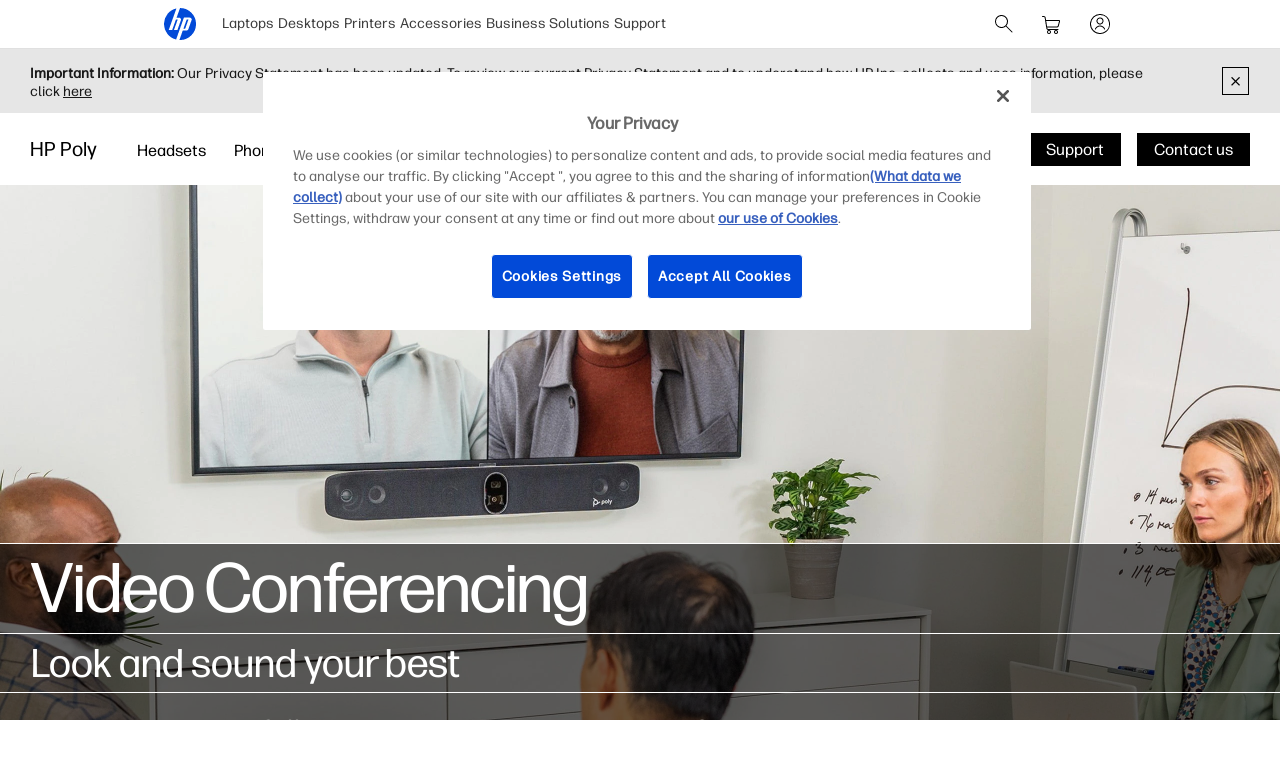

--- FILE ---
content_type: text/html;charset=utf-8
request_url: https://www.hp.com/ca-en/poly/video-conferencing.html
body_size: 61013
content:
<!DOCTYPE html>
<html class=" " xmlns="http://www.w3.org/1999/xhtml" lang="en-ca" xml:lang="en-ca" dir="ltr">
  
    <head>
    <meta charset="UTF-8"/>
    <title>Conference Room Solutions – Video Conferencing Cameras, Video Bars, Speakers, and Mics  | HP®  Canada</title>
    <script defer="defer" type="text/javascript" src="https://rum.hlx.page/.rum/@adobe/helix-rum-js@%5E2/dist/micro.js" data-routing="env=prod,tier=publish,ams=Hewlett Packard Inc (Sites) (Enterprise)"></script>
<script type="application/ld+json">
      {
        "@context" : "https://schema.org",
        "@type" : "WebSite",
        "name" : "HP",
        "url" : "https://www.hp.com/"
      }
    </script>
    <link href="https://www.hp.com/favicon.ico" rel="icon" type="image/x-icon" sizes="32x32"/>
    <meta name="viewport" content="width=device-width, initial-scale=1"/>
    <meta name="referrer" content="no-referrer-when-downgrade"/>
    <meta name="otpb" content="xd"/>
    <meta name="keywords" content="poly video conferencing, video conferencing system, video conference solutions, video conferencing equipment"/>
    <meta name="description" content="Empower your team with HP Poly&#39;s video conferencing solutions, providing seamless, high-quality communication for any setting."/>
    <meta name="template" content="hpi---page-template"/>

    <meta name="bu" content="ps"/>
    <meta name="segment" content="Consumer.Home"/>
    <meta name="page_level" content="Gateway"/>
    
    <meta name="family" content="generic-ps"/>
    <meta name="simple_title" content="poly_video_conferencing_solutions"/>
    
    <meta name="hp_design_version" content="marketing_udl"/>
    <meta name="company_code" content="hpi"/>
    <meta name="site_type" content="marketing"/>
    <meta name="target_country" content="ca"/>
    <meta name="robots" content="follow,index"/>
    <meta name="web_section_id" content="r12129"/>

    <meta name="udl" content="enable"/>
    <meta name="platform" content="aem"/>

    
    <meta property="og:title" content="Conference Room Solutions – Video Conferencing Cameras, Video Bars, Speakers, and Mics"/>
    <meta property="og:description" content="Empower your team with HP Poly&#39;s video conferencing solutions, providing seamless, high-quality communication for any setting."/>
    <meta property="og:image" content="https://www.hp.com/content/dam/sites/worldwide/poly/video-conferencing/og-image.jpg"/>
    
    <meta property="og:url" content="https://www.hp.com/ca-en/poly/video-conferencing.html"/>

    
    
    
    
    
    

    <meta name="created-date" content="17-Jan-2024 04:49:33"/>
    
    <meta name="published-date" content="04-Aug-2025 09:42:20"/>

    
    <meta name="hp_inav_version" content="ihfcaas.4.r"/>
    
        
	

    
    
    
    
    <link href="https://ssl.www8.hp.com" rel="preconnect" crossorigin/>
    <link href="https://www.googletagmanager.com" rel="preconnect"/>
    <link href="https://hpww.tt.omtrdc.net" rel="preconnect"/>
    <link href="//assets.adobedtm.com" rel="preconnect"/>

    
    




    

    


    
    
        <!-- Google Tag Manager -->
        <script>
        (function(w,d,s,l,i){w[l]=w[l]||[];w[l].push({'gtm.start':new Date().getTime(),event:'gtm.js'});
        var f=d.getElementsByTagName(s)[0],j=d.createElement(s),dl=l!='dataLayer'?'&l='+l:'';j.async=true;
        j.src='https://www.googletagmanager.com/gtm.js?id='+i+dl;f.parentNode.insertBefore(j,f);})(window,document,
        'script','dataLayer','GTM-P9TRBRZ');</script>
        <!-- End Google Tag Manager -->
    


    
    
    

    

    
    
    


    

    <script>
  (function() {
      var p;
          if (!window.Promise || !window.CustomEvent || !window.fetch || !Element.prototype.closest) { p = '/etc.clientlibs/hp-com/clientlibs/clientlib-public/resources/js/polyfills/ie11.997500bf.js'; }
          else if (!window.URLSearchParams || !window.IntersectionObserver || !window.customElements || !window.ResizeObserver) { p = '/etc.clientlibs/hp-com/clientlibs/clientlib-public/resources/js/polyfills/edge-safari.997500bf.js'; }
      p && document.write('<script src="' + p + '">\x3C/script>');
  })();
</script>

    
        <script>
    function waitForBundles(bundles, alias, callback, listener) {
        window.executed = window.executed || {};
        if (window.executed[alias]) return;

        if (bundles.every(function(bundle) { return window.executed[bundle]; })) {
            listener && document.removeEventListener('bundle-loaded', listener);
            callback();
            window.executed[alias] = true;
            document.dispatchEvent(new Event('bundle-loaded'));
        } else if (!listener) {
            const func = function() { waitForBundles(bundles, alias, callback, func); };
            document.addEventListener('bundle-loaded', func);
        }
    }

    function atComponentInserted(params) {
        var scriptElement = document.querySelector("#" + params.scriptId);
        var setLoadedClass = function() {
            scriptElement.classList.add('loaded');
            scriptElement.dispatchEvent(new Event('loaded', { bubbles: true }));
            document.dispatchEvent(new Event('at-rendered'));
        }

        scriptElement.classList.add('executed');
        fetch(params.path)
            .then(function(response) {
                return response.text()
            })
            .then(function (text) {
                var div = document.createElement('div');

                div.innerHTML = text.trim();

                if (document.documentElement.dir === 'rtl') {
                    Array.from(div.querySelectorAll('link[href$=".css"]')).forEach(link => {
                        if (link.href.indexOf('.rtl.') === -1) {
                            link.href = link.href.slice(0, -13) + '.rtl.' + link.href.slice(-12);
                        }
                    });
                }

                scriptElement.parentElement.insertAdjacentElement("afterend", div.querySelector('.at-container'));

                //if inserted content contains decorator's inline scripts - evaluate each script manually
                scriptElement.parentElement.nextElementSibling.querySelectorAll('script.use-script-element').forEach(scriptEl => {
                    scriptEl.classList.remove('use-script-element');
                    Function(scriptEl.innerHTML).call(scriptEl);
                });
                setLoadedClass();
            })
            .catch(function() {
                console.log('Error loading: ', params.path);
                setLoadedClass();
            });
    }
</script>
        <link href="/etc.clientlibs/hp-com/clientlibs/clientlib-public/resources/js/assets.997500bf.js" rel="preload" as="script"/>
        <script src="/etc.clientlibs/hp-com/clientlibs/clientlib-public/resources/js/assets.997500bf.js" async></script>

        
        
        

	
		
		

		
	



        
            <link rel="stylesheet" type="text/css" href="/etc.clientlibs/hp-com/clientlibs/clientlib-core/resources/css/pl-style.997500bf.css"/>
        

        
    

    
	

	<link rel="preload" href="https://www8.hp.com/etc.clientlibs/HPIT-AEM-GLOBALNAV/clientlibs-globalnav/clientlib-hpi-hf-css/resources/fonts/fonts_header_icons.woff" as="font" type="font/woff" crossorigin/>


    <link rel="canonical" href="https://www.hp.com/ca-en/poly/video-conferencing.html"/>

    
    

    
    
    

    
				
		


  

  

  

  

  

  

  

  

  

  
    <link rel="stylesheet" href="https://www.hp.com/etc.clientlibs/HPIT-AEM-DIGITNAV/clientlibs/clientlib-main.6a3f6125f049cf8df266f0ed1ff7f620.css" type="text/css" media="screen, print"/>
  
  <!-- Data Timestamp 09-01-2026 04:29:44 -->


		

</head>

    <body class="page basicpage default 
          
          ">
    
      <!-- Google Tag Manager (noscript) -->
      <noscript>
        <iframe src="https://www.googletagmanager.com/ns.html?id=GTM-P9TRBRZ" height="0" width="0" style="display:none;visibility:hidden"></iframe>
      </noscript>
      <!-- End Google Tag Manager (noscript) -->
    
      <script>
          window.HPI_PAGE_PROPERTIES = {}
          window.HPI_PAGE_PROPERTIES['trackElq'] = false;
          window.HPI_PAGE_PROPERTIES['promotionsTracking'] = false;
      </script>
      

      

      <div id="everything" class="everything">
        <div id="content">

          
          
          
          
          	
						          
				
					<section>
							

  

  <ul class="digitnav-a11y-nav">
    <li><a id="skip-main" href="#body">Skip to Content</a></li>
    <li><a id="skip-footer" href="#footer">Skip to Footer</a></li>
    <li>
      <a id="skip-country-selector" href="#countryselector">Skip to Country Selector</a>
    </li>
  </ul>

  <svg xmlns="http://www.w3.org/2000/svg" style="display: none">
  <defs>
    <symbol id="digitnav-logo-icon" viewBox="0 0 32 32">
      <path d="M16.04 0 12.6 9.65h2.34c1.69 0 2.4 1.33 1.87 2.82l-3.42 9.6H9.95L13.7 11.5h-1.77L8.17 22.07H4.7L12.43.4a16 16 0 0 0-.33 31.12L19.9 9.6h5.66c1.17 0 2.64.79 2 2.58l-3.17 8.97c-.4 1.14-1.37 1.37-2.14 1.37h-3.48L15.4 32l.6.01a16 16 0 0 0 .04-32Zm6.67 11.48-3.28 9.2h1.74l3.28-9.2h-1.74Z"/>
    </symbol>

    <symbol id="digitnav-cart-icon" viewBox="0 0 24 24">
      <path d="M2.38 4.01a.52.52 0 0 0-.32.26.44.44 0 0 0-.06.23.5.5 0 0 0 .4.49h.7c.69 0 .75.01.89.05.32.1.58.35.68.67l.83 5.37.85 5.41A2 2 0 0 0 8.48 18l.34.01a.56.56 0 0 1-.1.02 2.04 2.04 0 0 0-.45.12 2 2 0 0 0-1.25 1.55 2.82 2.82 0 0 0 0 .62 2 2 0 0 0 2.24 1.67 2 2 0 0 0 1.67-1.48c.05-.18.06-.3.06-.5s-.01-.33-.06-.5a2 2 0 0 0-1.68-1.48.23.23 0 0 1-.07-.02 360.1 360.1 0 0 1 3.32 0h3.32a.74.74 0 0 1-.12.02 1.98 1.98 0 0 0-1.14.59 1.98 1.98 0 0 0-.49.86 1.57 1.57 0 0 0-.06.53c0 .26 0 .33.06.53a2 2 0 0 0 1.67 1.45c.16.02.46.02.6-.01a2 2 0 0 0 1.52-1.24c.15-.38.18-.85.07-1.26a2 2 0 0 0-1.7-1.46h-.05c0-.01.32-.02.95-.02h.96l.06-.02a.5.5 0 0 0 .34-.39.5.5 0 0 0-.35-.56c-.05-.02-.22-.02-5.03-.02H8.12l-.08-.03a1.01 1.01 0 0 1-.7-.67 12.23 12.23 0 0 1-.14-.79l4.93-.01c4.57 0 4.93 0 5.01-.02a2 2 0 0 0 1.09-.54 1.98 1.98 0 0 0 .5-.77 682.89 682.89 0 0 0 1.35-4.97.97.97 0 0 0-.1-.65 1 1 0 0 0-.65-.53L19.25 8H6.05l-.19-1.17a84.06 84.06 0 0 0-.2-1.27 2.05 2.05 0 0 0-.36-.78 2.03 2.03 0 0 0-1.1-.72C3.97 4 4 4 3.17 4l-.8.01ZM19.1 9.02l-.65 2.42c-.62 2.32-.65 2.4-.7 2.5a1 1 0 0 1-.7.54c-.08.02-.3.02-5.02.02H7.08l-.42-2.75L6.23 9H19.1v.02ZM9.24 19.03A1 1 0 0 1 10 20a.92.92 0 0 1-.06.33 1.01 1.01 0 0 1-.7.64A.73.73 0 0 1 9 21a.72.72 0 0 1-.25-.02 1 1 0 0 1 .05-1.95c.12-.02.33-.02.44.01Zm6.91-.02c.14.02.3.08.41.16.07.05.2.18.26.25A.99.99 0 0 1 17 20a.98.98 0 0 1-.3.71.97.97 0 0 1-.46.26 1.28 1.28 0 0 1-.38.02A1 1 0 0 1 15 20a.99.99 0 0 1 .43-.82 1.11 1.11 0 0 1 .41-.17 1.46 1.46 0 0 1 .31 0Z"/>
    </symbol>

    <symbol id="digitnav-signin-icon" viewBox="0 0 24 24">
      <path d="M11.73 2a10 10 0 0 0-9.63 8.62 8.48 8.48 0 0 0-.1 1.26c0 .56.02.86.08 1.35a10 10 0 0 0 13.6 8.07 10 10 0 0 0 6.26-8.22c.05-.39.05-.52.05-1.08 0-.64-.01-.88-.1-1.43a10 10 0 0 0-5.75-7.67 9.98 9.98 0 0 0-3.8-.9h-.61Zm.72 1.01a9 9 0 0 1 3.53 17.06 8.98 8.98 0 0 1-3.55.92c-.23.01-.85 0-1.04-.01a9 9 0 0 1-8.35-9.76 9 9 0 0 1 8.49-8.2c.2-.02.72-.02.92 0Zm-.66 2.5a3.5 3.5 0 0 0-2.7 1.54 3.48 3.48 0 0 0-.4 3.07 3.47 3.47 0 0 0 1.3 1.74 3.53 3.53 0 0 0 1.16.54c.32.07.5.1.85.1s.55-.03.86-.1a3.5 3.5 0 0 0 2.62-3.02 4.3 4.3 0 0 0 0-.76 3.5 3.5 0 0 0-3.3-3.11 2.6 2.6 0 0 0-.39 0Zm.5 1a2.53 2.53 0 0 1 1.66.92 2.5 2.5 0 0 1-1.17 3.94 2.27 2.27 0 0 1-.78.13c-.3 0-.52-.04-.78-.13a2.44 2.44 0 0 1-.98-.6 2.48 2.48 0 0 1-.7-2.2 2.79 2.79 0 0 1 .52-1.15c.08-.09.27-.29.37-.37a2.53 2.53 0 0 1 1.28-.53c.14-.02.43-.02.58 0Zm-.46 7a5.48 5.48 0 0 0-3.66 1.55 5.4 5.4 0 0 0-1.23 1.78.63.63 0 0 0-.02.14.5.5 0 0 0 .37.5.66.66 0 0 0 .13.02.47.47 0 0 0 .35-.15.42.42 0 0 0 .1-.15c.2-.42.4-.75.68-1.1a6.38 6.38 0 0 1 .6-.57 4.53 4.53 0 0 1 2.19-.98c.32-.05.74-.06 1.05-.03a4.48 4.48 0 0 1 2.83 1.34c.38.4.66.8.9 1.34a.5.5 0 0 0 .47.3.5.5 0 0 0 .48-.62 3.87 3.87 0 0 0-.31-.64 5.28 5.28 0 0 0-.87-1.13 5.44 5.44 0 0 0-3.66-1.6 3.88 3.88 0 0 0-.4 0Z"/>
    </symbol>

    <symbol id="digitnav-magnifier-icon" viewBox="0 0 24 24">
      <path d="M9.097 3.012a6.534 6.534 0 0 0-2.354.6 6.582 6.582 0 0 0-1.53 1.002 9.052 9.052 0 0 0-.598.597 6.511 6.511 0 0 0-1.123 1.803 6.53 6.53 0 0 0 .06 5.11 6.533 6.533 0 0 0 3.292 3.31 6.521 6.521 0 0 0 4.525.292 6.51 6.51 0 0 0 2.236-1.187c.057-.047.11-.09.117-.094.009-.005.837.817 3.002 2.982 2.7 2.698 2.995 2.991 3.046 3.017.201.1.432.061.586-.098a.497.497 0 0 0 .087-.576c-.026-.05-.319-.346-3.018-3.046-2.804-2.805-2.989-2.992-2.976-3.008l.129-.161a6.475 6.475 0 0 0 1.418-3.931 6.47 6.47 0 0 0-.562-2.778 6.53 6.53 0 0 0-2.707-2.988 6.475 6.475 0 0 0-2.841-.847 9.95 9.95 0 0 0-.79.001Zm.716.997a5.49 5.49 0 0 1 4.238 2.404 5.507 5.507 0 0 1 .499 5.265 5.52 5.52 0 0 1-2.586 2.74 5.479 5.479 0 0 1-1.997.562c-.23.022-.703.022-.934 0a5.5 5.5 0 0 1 .204-10.974c.115-.007.44-.005.576.003Z"/>
    </symbol>

    <symbol id="digitnav-mobile-menu-icon" viewBox="0 0 24 24">
      <path d="M3.44 6a.5.5 0 0 0-.1.97L3.4 7h17.2l.06-.03a.5.5 0 0 0-.03-.95C20.6 6 20.32 6 12.04 6h-8.6Zm-.06 5.52a.51.51 0 0 0-.35.31C3 11.88 3 11.9 3 12s0 .12.02.17c.06.16.2.28.35.32h17.24c.16-.04.3-.16.36-.32.02-.05.02-.07.02-.17s0-.12-.02-.17a.51.51 0 0 0-.36-.32H3.38ZM3.4 17a.51.51 0 0 0-.4.37.57.57 0 0 0 0 .23c.04.17.18.32.35.37.05.01.8.02 8.64.02 7.83 0 8.59 0 8.63-.02a.52.52 0 0 0 .31-.26.5.5 0 0 0-.29-.7L20.6 17H3.41Z"/>
    </symbol>

    <symbol id="digitnav-close-icon" viewBox="0 0 24 24">
      <path d="M5.22 4.8a.5.5 0 0 0-.34.76c.02.04 1.1 1.12 3.22 3.25L11.3 12l-3.2 3.2c-2.53 2.53-3.21 3.2-3.23 3.25a.5.5 0 0 0-.01.47.5.5 0 0 0 .66.23c.06-.03.28-.25 3.27-3.24l3.21-3.2 3.21 3.2a197.3 197.3 0 0 0 3.25 3.23.5.5 0 0 0 .24.06.5.5 0 0 0 .35-.14.5.5 0 0 0 .1-.6l-3.24-3.25-3.2-3.21 3.2-3.2a274.6 274.6 0 0 0 3.22-3.25.5.5 0 0 0 .06-.34.5.5 0 0 0-.49-.4c-.1 0-.18.02-.27.07-.04.03-.84.82-3.25 3.23L12 11.29 8.8 8.1a328.9 328.9 0 0 0-3.23-3.22.52.52 0 0 0-.35-.07Z"/>
    </symbol>

    <symbol id="digitnav-person-icon" viewBox="0 0 24 24">
      <path xmlns="http://www.w3.org/2000/svg" d="M11.7 3h-.2a5 5 0 0 0-4.4 5.8 5 5 0 0 0 8 3.2l.9-1a5 5 0 0 0-3.5-8h-.8Zm.7 1a4 4 0 1 1-.8 0h.8Zm-.6 10a8 8 0 0 0-7.6 6.2v.4c0 .2.2.4.4.4s.3 0 .4-.2l.2-.3a7 7 0 0 1 6.2-5.5h1.1a7 7 0 0 1 6.3 5.5c0 .2.1.3.2.3.2.2.4.2.6.1 0 0 .2-.1.2-.3v-.4a8 8 0 0 0-8-6.2Z"/>
    </symbol>

    <symbol id="digitnav-security-icon" viewBox="0 0 24 24">
      <path d="M11.7 3a4 4 0 0 0-3.6 3.3L8 8.8V11H6.8A2 2 0 0 0 5 12.7a163 163 0 0 0 0 7.6A2 2 0 0 0 7 22a632.3 632.3 0 0 0 10.3 0 2 2 0 0 0 1.7-1.7 85.6 85.6 0 0 0 0-7.5 2 2 0 0 0-1.4-1.7l-1-.1H16V6.3A4 4 0 0 0 11.6 3Zm.7 1A3 3 0 0 1 15 6.5V11H9V6.5A3 3 0 0 1 11.8 4h.6Zm4.8 8a1 1 0 0 1 .8.7v7.6a1 1 0 0 1-.8.7H6.9a1 1 0 0 1-.9-.8V13c0-.3.1-.5.3-.7l.4-.3h10.5Zm-5.4 2a1 1 0 0 0-.8 1.2c0 .3.3.5.4.6h.1v2.8c0 .2.2.4.4.4.3 0 .5-.1.6-.4V16c.3-.2.4-.4.5-.7v-.4a1 1 0 0 0-.8-.8h-.4Z"/>
    </symbol>

    <symbol id="digitnav-plusOpen-icon" viewBox="0 0 24 24">
      <path d="M5.04 3.01c-.09 0-.26.04-.36.06A2.22 2.22 0 0 0 3.03 4.9L3 5.02v11.6l.02.06a.5.5 0 0 0 .44.33.52.52 0 0 0 .5-.35c.03-.05.03-.21.03-5.81V5.08l.03-.09a1.25 1.25 0 0 1 .96-.96l.1-.03h5.76c5.6-.01 5.77-.01 5.81-.03a.52.52 0 0 0 .3-.25.6.6 0 0 0 .05-.26.5.5 0 0 0-.33-.44L16.61 3H5.04Zm1.58 2a1.74 1.74 0 0 0-1.6 1.45L5 6.57v5.98l.01 6.05a.5.5 0 0 0 .6.39.52.52 0 0 0 .36-.33c.02-.04.02-.23.03-6.03V6.64l.02-.07a.76.76 0 0 1 .55-.55L6.64 6h5.96l6.01-.01a.44.44 0 0 0 .24-.14.47.47 0 0 0 .14-.25.5.5 0 0 0-.39-.59l-6-.01H6.62Zm1.43 2a1.6 1.6 0 0 0-.5.21c-.1.07-.23.19-.3.28-.07.1-.17.29-.2.4C7 8.08 7 7.62 7 14c0 6.39 0 5.92.05 6.1.03.12.13.3.2.4a1.33 1.33 0 0 0 .8.48c.13.02 11.77.02 11.9 0a1.19 1.19 0 0 0 .8-.48c.07-.1.17-.28.2-.4.05-.18.05.29.05-6.1 0-6.38 0-5.92-.05-6.1a1.25 1.25 0 0 0-.95-.87C19.94 7 19.68 7 14.03 7H8.05Zm11.79 1c.06.03.12.1.14.15.02.05.02.08.02 5.84 0 5.75 0 5.8-.02 5.84a.26.26 0 0 1-.14.14c-.05.02-.08.02-5.84.02s-5.79 0-5.84-.02a.26.26 0 0 1-.14-.14C8 19.79 8 19.74 8 14c0-5.76 0-5.79.02-5.84a.26.26 0 0 1 .14-.14C8.2 8 8.3 8 14 8c5.75 0 5.8 0 5.84.02Zm-5.98 2.01a.5.5 0 0 0-.35.4l-.01 1.57v1.5h-1.51c-1.24 0-1.52.01-1.58.02a.5.5 0 0 0-.39.36.62.62 0 0 0 0 .26c.05.17.18.3.35.35.04.02.18.02 1.59.02h1.54v1.51l.01 1.58a.5.5 0 0 0 .36.4H14a.5.5 0 0 0 .37-.15.5.5 0 0 0 .12-.25l.01-1.58v-1.5h1.51c1.24 0 1.52 0 1.58-.02a.5.5 0 0 0 .4-.36.62.62 0 0 0 0-.26.5.5 0 0 0-.4-.36l-1.58-.01h-1.5v-1.51c0-1.24 0-1.52-.02-1.58a.5.5 0 0 0-.12-.24A.47.47 0 0 0 14 10l-.14.01Z"/>
    </symbol>

    <symbol id="digitnav-devices-icon" viewBox="0 0 24 24">
      <path d="M4.64 2c-.75.05-1.4.58-1.58 1.31C3 3.51 3 3.21 3 6.95c0 3.76 0 3.51.06 3.74.1.42.35.77.72 1.01.23.16.5.26.8.29l3.25.01H11v-.38c0-.36.01-.44.04-.59V11h-3.2c-3.08 0-3.21 0-3.27-.02a.97.97 0 0 1-.3-.16.78.78 0 0 1-.25-.38L4 10.37V7c0-3.26 0-3.37.02-3.43a.76.76 0 0 1 .54-.55L10 3.01l5.44.01a.77.77 0 0 1 .54.54L16 6.31V9h1V6.26c0-2.98 0-2.74-.06-2.95a1.76 1.76 0 0 0-1.44-1.3L10.08 2H4.64Zm8.6 8.02a1.56 1.56 0 0 0-1.2 1.11c-.04.18-.04.22-.04 1.07v.8h-.33c-.38 0-.45.01-.64.07a1.5 1.5 0 0 0-1 1.17c-.03.1-.03.15-.03 2.26 0 2.33 0 2.2.05 2.4.13.48.51.87.99 1.03.23.07.49.09.62.04a.5.5 0 0 0 .34-.43.5.5 0 0 0-.35-.52.86.86 0 0 0-.14-.02.51.51 0 0 1-.49-.38c-.02-.05-.02-.26-.02-2.11l.01-2.12a.52.52 0 0 1 .36-.37c.05-.02.21-.02 4.63-.02s4.58 0 4.63.02a.52.52 0 0 1 .36.37v4.24a.51.51 0 0 1-.5.37.52.52 0 0 0-.35.16.5.5 0 0 0 .2.81c.15.05.46.02.7-.07.2-.08.36-.19.51-.34.24-.24.37-.49.43-.83.02-.09.02-.22.02-2.23v-2.14l-.02-.11A1.5 1.5 0 0 0 20.33 13H20v-.8c0-.92 0-.94-.07-1.16a1.52 1.52 0 0 0-1.2-1.02c-.08-.01-.4-.02-2.74-.01l-2.74.01Zm5.38 1c.16.04.3.16.35.32l.03.07V13h-6v-1.6l.03-.06a.51.51 0 0 1 .33-.32c.06-.01.22-.02 2.63-.02 2.33 0 2.58 0 2.63.02Zm-16.23 2a.47.47 0 0 0-.24.13c-.1.1-.15.2-.15.35 0 .14.05.25.15.35.06.06.13.1.22.13.04.01.34.02 3.36.02h3.32l.03-.11c.08-.33.18-.54.4-.87L9.5 13H2.4Zm9.98 2a.5.5 0 0 0-.03.96c.05.01.06.02.63.02l.64-.01a.51.51 0 0 0 .33-.26.44.44 0 0 0 .05-.23.46.46 0 0 0-.14-.35.5.5 0 0 0-.24-.14h-1.24Zm.06 1.98a.52.52 0 0 0-.29.15.5.5 0 0 0 .01.7c.06.07.16.12.23.14h.33L13 18v1.33c.01 1.34.01 1.34.03 1.44.13.63.6 1.1 1.23 1.2l.11.03h3.28l.1-.02a1.5 1.5 0 0 0 1.24-1.21c.02-.1.02-.13.02-1.44V18h.29l.32-.01a.52.52 0 0 0 .33-.25c.15-.29.01-.61-.3-.72-.04-.02-.27-.02-3.61-.02h-3.6ZM18 19.3l-.01 1.34a.52.52 0 0 1-.37.35H14.4a.52.52 0 0 1-.37-.35c-.02-.05-.02-.12-.02-1.34V18h4v1.3Z"/>
    </symbol>

    <symbol id="digitnav-laptop-icon" viewBox="0 0 24 24">
      <path d="M4.88 5a2 2 0 0 0-1.86 1.8c-.02.12-.02 8.31 0 8.43a1.98 1.98 0 0 0 1.1 1.57c.21.1.43.17.66.2h14.44a2.01 2.01 0 0 0 1.77-1.77V6.79a2 2 0 0 0-1.7-1.77C19.18 5 18.73 5 12.04 5H4.88Zm14.19 1c.25.02.44.11.62.28.16.16.26.35.3.56v8.31l-.02.09a1.03 1.03 0 0 1-.73.73l-.09.03H4.85l-.09-.03a1.03 1.03 0 0 1-.73-.73L4 15.15v-4.1c0-4.5 0-4.2.05-4.36A1.03 1.03 0 0 1 4.92 6h14.15ZM2.45 18a.48.48 0 0 0-.3.15c-.1.1-.15.2-.15.35 0 .15.04.24.15.35.08.08.15.12.25.14L12 19l9.6-.01c.1-.02.17-.06.25-.14.1-.1.15-.2.15-.35 0-.23-.14-.4-.37-.48-.05-.02-.3-.02-9.58-.02h-9.6Z"/>
    </symbol>

    <symbol id="digitnav-star-icon" viewBox="0 0 24 24">
      <path d="M11.73 2a10 10 0 1 0 .6 0h-.6Zm.94 1.02a8.93 8.93 0 0 1 6.84 4.01 8.94 8.94 0 0 1 1.43 5.99 8.96 8.96 0 0 1-8.28 7.96 9.04 9.04 0 0 1-9.3-6.45 9 9 0 0 1 9.31-11.5Zm-.88 2.44a.94.94 0 0 0-.48.26c-.1.1-.16.18-.21.28l-.59 1.78-.56 1.72-3.72.01-.07.02c-.36.1-.6.33-.7.68a.98.98 0 0 0 .25 1.01l1.5 1.1 1.46 1.07.02.01-.55 1.68-.57 1.76a1 1 0 0 0 .47 1.1c.18.1.4.16.6.14a.9.9 0 0 0 .34-.1c.1-.05.28-.18 1.56-1.11L12 15.8l1.46 1.06c1.3.93 1.46 1.06 1.56 1.1a.9.9 0 0 0 .68.08.99.99 0 0 0 .72-1.21c0-.04-.26-.83-.56-1.76-.54-1.66-.55-1.68-.53-1.7a471.02 471.02 0 0 1 2.96-2.16.98.98 0 0 0 .25-1.04 1 1 0 0 0-.7-.65l-.07-.02h-3.72l-.56-1.73c-.3-.94-.57-1.74-.59-1.78a.93.93 0 0 0-.2-.28.93.93 0 0 0-.5-.26c-.1-.02-.3-.02-.4 0Zm.76 2.68.58 1.77c.05.11.11.2.22.3.13.14.26.21.46.27l.09.02h3.69l-1.46 1.07c-1.56 1.13-1.55 1.12-1.64 1.26-.14.2-.2.48-.16.72 0 .07.16.55.57 1.8l.55 1.72a176.5 176.5 0 0 1-2.96-2.14c-.08-.04-.2-.08-.29-.1a1.4 1.4 0 0 0-.4 0c-.1.02-.21.06-.3.1a116.34 116.34 0 0 0-2.95 2.14 239.96 239.96 0 0 1 1.12-3.52c.04-.24-.02-.51-.16-.72-.1-.14-.08-.13-1.63-1.26L6.4 10.51l3.69-.01.09-.02c.24-.07.43-.2.57-.38.07-.1.12-.2.2-.44l.55-1.72.49-1.49.55 1.69Z"/>
    </symbol>

    <symbol id="digitnav-priceTag-icon" viewBox="0 0 24 24">
      <path d="M3.88 3.46a.5.5 0 0 0-.36.73c.02.05.09.12.85.88l.83.83-.05.12c-.07.14-.11.26-.15.38-.03.16-.9 4.24-.9 4.32l-.02.2a2 2 0 0 0 .46 1.35l2.9 2.93a603.3 603.3 0 0 0 5.28 5.31 2 2 0 0 0 2.47.07 400.1 400.1 0 0 0 5.3-5.29c.14-.17.28-.4.35-.6l.1-.4v-.5a2.02 2.02 0 0 0-.4-.97c-.07-.1-.19-.23-.81-.85l-4.05-4.08a685.85 685.85 0 0 0-3.39-3.4 2.02 2.02 0 0 0-1.55-.43l-2.19.45c-2.34.5-2.25.48-2.5.6l-.15.08-.82-.83c-.88-.87-.86-.85-.99-.89a.56.56 0 0 0-.21-.01Zm7.38 1.6a1 1 0 0 1 .3.14c.1.06-.33-.37 4.52 4.51l3.65 3.69a1 1 0 0 1 .05 1.18c-.04.07-5.09 5.12-5.18 5.2l-.15.08a1 1 0 0 1-.88.01c-.15-.07-.18-.1-.83-.75l-7.45-7.5c-.16-.2-.24-.5-.21-.73l.89-4.2c0-.01.23.21.5.49l.5.5-.06.14c-.14.28-.2.53-.21.83a2 2 0 1 0 1.1-1.72l-.1.05-.52-.51a7.67 7.67 0 0 1-.5-.53s4.17-.9 4.22-.9c.08-.01.27 0 .36.02ZM8.8 7.73a1 1 0 1 1-1.06.72l.29.28c.24.24.3.29.34.31a.5.5 0 0 0 .71-.56c-.03-.12-.06-.16-.35-.45l-.27-.28a.84.84 0 0 1 .34-.02Z"/>
    </symbol>

    <symbol id="digitnav-chevron-down-icon" viewBox="0 0 24 24">
      <path d="M4.391 8.512a.53.53 0 0 0-.327.241.508.508 0 0 0-.005.484c.03.06.247.278 3.834 3.866l3.801 3.802.075.036c.095.046.158.06.26.054a.468.468 0 0 0 .241-.076c.034-.022 1.263-1.245 3.843-3.825 3.579-3.58 3.794-3.796 3.824-3.857a.484.484 0 0 0 .043-.361.433.433 0 0 0-.131-.228.506.506 0 0 0-.355-.15.63.63 0 0 0-.233.061c-.037.02-.811.788-3.655 3.63l-3.608 3.607-3.608-3.607C5.546 9.347 4.773 8.58 4.736 8.56a.613.613 0 0 0-.238-.06.648.648 0 0 0-.107.013Z"/>
    </symbol>

    <symbol id="digitnav-clearInput-icon" viewBox="0 0 20 20">
      <path d="M9.56 2.01a8 8 0 1 0 .88 16 8 8 0 0 0-.88-16ZM6.91 6.35c.07.01.14.03.19.06.03.03.37.35 1.47 1.46L10 9.29l1.42-1.42 1.45-1.44a.5.5 0 0 1 .35-.08.5.5 0 0 1 .38.73c-.03.06-.06.08-1.46 1.49L10.7 10l1.42 1.42 1.44 1.45a.5.5 0 0 1-.65.73c-.06-.03-.08-.06-1.49-1.46L10 10.7l-1.43 1.43a19 19 0 0 1-1.5 1.46.5.5 0 0 1-.57-.08.5.5 0 0 1-.07-.65l1.44-1.45L9.29 10 7.86 8.57c-1.4-1.4-1.43-1.43-1.46-1.5a.5.5 0 0 1 .51-.72Z"/>
    </symbol>
  </defs>
</svg>


  <digitnav-header id="header" class="digitnav header" data-search="true" data-cart="true" data-signin="true">
    <div class="digitnav__container">
      
        <a class="logo svg-icon" href="https://www.hp.com/ca-en/home.html" title="HP® Canada | Laptops, Computers, Desktops , Printers, and more" aria-label="HP® Canada | Laptops, Computers, Desktops , Printers, and more" data-gtm-id="header|l1-logo" data-gtm-category="globalNavigation" data-gtm-value="hp-logo">
          <svg>
            <use href="#digitnav-logo-icon"></use>
          </svg>
        </a>
      
      

      <nav class="digitnav__menu" aria-label="Main menu">
        <ul role="menu">
          
            <li class="menu-item" role="menuitem">
              <button class="menu-toggle" aria-expanded="false">
                Laptops
                <svg class="drawer-state"><use href="#digitnav-chevron-down-icon"></use></svg>
              </button>
              <a class="menu-link" href="javascript:void(0);" aria-haspopup="menu" aria-expanded="false">Laptops</a>
              <div class="digitnav__drawer">
                <div class="digitnav__drawer-container ">
                  
                    <div class="featured">
                      
                        <div class="deals">
                          <a class="deals-link" href="https://www.hp.com/ca-en/shop/weekly-deals?tab=1" data-gtm-id="header|l3-laptops" data-gtm-category="globalNavigation" data-gtm-value="laptop-deals" target="_self">
                            
                              <svg class="svg-icon">
                                <use href="#digitnav-priceTag-icon"></use>
                              </svg>
                            
                            Laptop Deals
                          </a>
                          <span class="divider"></span>
                        </div>
                      
                      <p>Featured</p>
                      <ul class="featured__list">
                        
                          <li>
                            <a class="featured-link" href="https://www.hp.com/ca-en/ai-solutions/next-gen-ai-pcs.html" data-gtm-id="header|l3-laptops" data-gtm-category="globalNavigation" data-gtm-value="copilot-pc" target="_self">AI PCs</a>
                          </li>
                        
                      </ul>
                    </div>
                  
                  <div class="categories">
                    <ul class="categories__list">
                      
                        <li>
                          <a class="category" href="https://www.hp.com/ca-en/shop/listings/laptops?segment=home" data-gtm-id="header|l2-laptops" data-gtm-category="globalNavigation" data-gtm-value="laptops-for-home" target="_self">
                            <p class="category-title">Laptops for Home</p>
                            <div class="media image-cover">
                              <img loading="lazy" src="https://www.hp.com/content/dam/digitnav/menu/aug_2025/laptops-for-home%402x.jpg" alt="Laptops for home image"/>
                              <link rel="prefetch" href="https://www.hp.com/content/dam/digitnav/menu/aug_2025/laptops-for-home%402x.jpg" as="image"/>
                            </div>
                          </a>
                        </li>
                      
                        <li>
                          <a class="category" href="https://www.hp.com/ca-en/shop/listings/laptops?segment=business" data-gtm-id="header|l2-laptops" data-gtm-category="globalNavigation" data-gtm-value="laptops-for-work" target="_self">
                            <p class="category-title">Laptops for Work</p>
                            <div class="media image-cover">
                              <img loading="lazy" src="https://www.hp.com/content/dam/digitnav/menu/aug_2025/laptops-for-work2%402x.jpg" alt="Laptops for work image"/>
                              <link rel="prefetch" href="https://www.hp.com/content/dam/digitnav/menu/aug_2025/laptops-for-work2%402x.jpg" as="image"/>
                            </div>
                          </a>
                        </li>
                      
                        <li>
                          <a class="category" href="https://www.hp.com/ca-en/shop/listings/laptops?formfactor=mobile-workstations" data-gtm-id="header|l2-laptops" data-gtm-category="globalNavigation" data-gtm-value="mobile-workstations" target="_self">
                            <p class="category-title">Mobile Workstations</p>
                            <div class="media image-cover">
                              <img loading="lazy" src="https://www.hp.com/content/dam/digitnav/menu/aug_2025/mobile-workstations%402x.jpg" alt="Mobile workstations image"/>
                              <link rel="prefetch" href="https://www.hp.com/content/dam/digitnav/menu/aug_2025/mobile-workstations%402x.jpg" as="image"/>
                            </div>
                          </a>
                        </li>
                      
                        <li>
                          <a class="category" href="https://www.hp.com/ca-en/shop/listings/laptops?segment=gaming" data-gtm-id="header|l2-laptops" data-gtm-category="globalNavigation" data-gtm-value="laptops-for-gaming" target="_self">
                            <p class="category-title">Laptops for Gaming</p>
                            <div class="media image-cover">
                              <img loading="lazy" src="https://www.hp.com/content/dam/digitnav/menu/aug_2025/laptops-for-gaming%402x.jpg" alt="Laptops for gaming image"/>
                              <link rel="prefetch" href="https://www.hp.com/content/dam/digitnav/menu/aug_2025/laptops-for-gaming%402x.jpg" as="image"/>
                            </div>
                          </a>
                        </li>
                      
                    </ul>
                  </div>
                </div>
              </div>
            </li>
          
          
            <li class="menu-item" role="menuitem">
              <button class="menu-toggle" aria-expanded="false">
                Desktops
                <svg class="drawer-state"><use href="#digitnav-chevron-down-icon"></use></svg>
              </button>
              <a class="menu-link" href="javascript:void(0);" aria-haspopup="menu" aria-expanded="false">Desktops</a>
              <div class="digitnav__drawer">
                <div class="digitnav__drawer-container ">
                  
                    <div class="featured">
                      
                        <div class="deals">
                          <a class="deals-link" href="https://www.hp.com/ca-en/shop/weekly-deals?tab=2" data-gtm-id="header|l3-desktops" data-gtm-category="globalNavigation" data-gtm-value="desktop-deals" target="_self">
                            
                              <svg class="svg-icon">
                                <use href="#digitnav-priceTag-icon"></use>
                              </svg>
                            
                            Desktop Deals
                          </a>
                          <span class="divider"></span>
                        </div>
                      
                      <p>Featured</p>
                      <ul class="featured__list">
                        
                          <li>
                            <a class="featured-link" href="https://www.hp.com/ca-en/shop/listings/monitors" data-gtm-id="header|l3-desktops" data-gtm-category="globalNavigation" data-gtm-value="monitors" target="_self">Monitors</a>
                          </li>
                        
                      </ul>
                    </div>
                  
                  <div class="categories">
                    <ul class="categories__list">
                      
                        <li>
                          <a class="category" href="https://www.hp.com/ca-en/shop/listings/desktops?segment=home" data-gtm-id="header|l2-desktops" data-gtm-category="globalNavigation" data-gtm-value="desktops-for-home" target="_self">
                            <p class="category-title">Desktops for Home</p>
                            <div class="media image-cover">
                              <img loading="lazy" src="https://www.hp.com/content/dam/digitnav/menu/aug_2025/desktops-for-home%402x.jpg" alt="Desktops for home image"/>
                              <link rel="prefetch" href="https://www.hp.com/content/dam/digitnav/menu/aug_2025/desktops-for-home%402x.jpg" as="image"/>
                            </div>
                          </a>
                        </li>
                      
                        <li>
                          <a class="category" href="https://www.hp.com/ca-en/shop/listings/desktops?segment=business" data-gtm-id="header|l2-desktops" data-gtm-category="globalNavigation" data-gtm-value="desktops-for-work" target="_self">
                            <p class="category-title">Desktops for Work</p>
                            <div class="media image-cover">
                              <img loading="lazy" src="https://www.hp.com/content/dam/digitnav/menu/aug_2025/desktops-for-work2%402x.jpg" alt="Desktops for work image"/>
                              <link rel="prefetch" href="https://www.hp.com/content/dam/digitnav/menu/aug_2025/desktops-for-work2%402x.jpg" as="image"/>
                            </div>
                          </a>
                        </li>
                      
                        <li>
                          <a class="category" href="https://www.hp.com/ca-en/shop/listings/desktops?subbrand=z-workstation" data-gtm-id="header|l2-desktops" data-gtm-category="globalNavigation" data-gtm-value="workstations" target="_self">
                            <p class="category-title">Workstations</p>
                            <div class="media image-cover">
                              <img loading="lazy" src="https://www.hp.com/content/dam/digitnav/menu/aug_2025/workstations%402x.jpg" alt="Workstations image"/>
                              <link rel="prefetch" href="https://www.hp.com/content/dam/digitnav/menu/aug_2025/workstations%402x.jpg" as="image"/>
                            </div>
                          </a>
                        </li>
                      
                        <li>
                          <a class="category" href="https://www.hp.com/ca-en/shop/listings/desktops?segment=gaming" data-gtm-id="header|l2-desktops" data-gtm-category="globalNavigation" data-gtm-value="desktops-for-gaming" target="_self">
                            <p class="category-title">Desktops for Gaming</p>
                            <div class="media image-cover">
                              <img loading="lazy" src="https://www.hp.com/content/dam/digitnav/menu/aug_2025/desktops-for-gaming%402x.jpg" alt="Desktops for gaming image"/>
                              <link rel="prefetch" href="https://www.hp.com/content/dam/digitnav/menu/aug_2025/desktops-for-gaming%402x.jpg" as="image"/>
                            </div>
                          </a>
                        </li>
                      
                    </ul>
                  </div>
                </div>
              </div>
            </li>
          
          
            <li class="menu-item" role="menuitem">
              <button class="menu-toggle" aria-expanded="false">
                Printers
                <svg class="drawer-state"><use href="#digitnav-chevron-down-icon"></use></svg>
              </button>
              <a class="menu-link" href="javascript:void(0);" aria-haspopup="menu" aria-expanded="false">Printers</a>
              <div class="digitnav__drawer">
                <div class="digitnav__drawer-container ">
                  
                    <div class="featured">
                      
                        <div class="deals">
                          <a class="deals-link" href="https://www.hp.com/ca-en/shop/weekly-deals?tab=4" data-gtm-id="header|l3-printers" data-gtm-category="globalNavigation" data-gtm-value="printer-deals" target="_self">
                            
                              <svg class="svg-icon">
                                <use href="#digitnav-priceTag-icon"></use>
                              </svg>
                            
                            Printer Deals
                          </a>
                          <span class="divider"></span>
                        </div>
                      
                      <p>Featured</p>
                      <ul class="featured__list">
                        
                          <li>
                            <a class="featured-link" href="https://www.hp.com/ca-en/printers/instant-ink.html" data-gtm-id="header|l3-printers" data-gtm-category="globalNavigation" data-gtm-value="instant-ink" target="_self">Instant Ink</a>
                          </li>
                        
                          <li>
                            <a class="featured-link" href="https://www.hp.com/ca-en/shop/listings/printers?prodtype=flatbed" data-gtm-id="header|l3-printers" data-gtm-category="globalNavigation" data-gtm-value="scanners" target="_self">Scanners</a>
                          </li>
                        
                      </ul>
                    </div>
                  
                  <div class="categories">
                    <ul class="categories__list">
                      
                        <li>
                          <a class="category" href="https://www.hp.com/ca-en/shop/listings/printers?segment=home" data-gtm-id="header|l2-printers" data-gtm-category="globalNavigation" data-gtm-value="printers-for-home" target="_self">
                            <p class="category-title">Printers for Home</p>
                            <div class="media image-cover">
                              <img loading="lazy" src="https://www.hp.com/content/dam/digitnav/menu/aug_2025/printers-for-home%402x.jpg" alt="Printers for home image"/>
                              <link rel="prefetch" href="https://www.hp.com/content/dam/digitnav/menu/aug_2025/printers-for-home%402x.jpg" as="image"/>
                            </div>
                          </a>
                        </li>
                      
                        <li>
                          <a class="category" href="https://www.hp.com/ca-en/shop/listings/printers?segment=business" data-gtm-id="header|l2-printers" data-gtm-category="globalNavigation" data-gtm-value="printers-for-work" target="_self">
                            <p class="category-title">Printers for Work</p>
                            <div class="media image-cover">
                              <img loading="lazy" src="https://www.hp.com/content/dam/digitnav/menu/aug_2025/printers-for-work%402x.jpg" alt="Printers for work image"/>
                              <link rel="prefetch" href="https://www.hp.com/content/dam/digitnav/menu/aug_2025/printers-for-work%402x.jpg" as="image"/>
                            </div>
                          </a>
                        </li>
                      
                        <li>
                          <a class="category" href="https://www.hp.com/ca-en/shop/ink-toner-paper-finder" data-gtm-id="header|l2-printers" data-gtm-category="globalNavigation" data-gtm-value="ink-toner--paper" target="_self">
                            <p class="category-title">Ink, Toner &amp; Paper</p>
                            <div class="media image-cover">
                              <img loading="lazy" src="https://www.hp.com/content/dam/digitnav/menu/aug_2025/ink-toner-and-paper%402x.jpg" alt="Ink, toner, and paper image"/>
                              <link rel="prefetch" href="https://www.hp.com/content/dam/digitnav/menu/aug_2025/ink-toner-and-paper%402x.jpg" as="image"/>
                            </div>
                          </a>
                        </li>
                      
                        <li>
                          <a class="category" href="https://www.hp.com/ca-en/printers/large-format.html" data-gtm-id="header|l2-printers" data-gtm-category="globalNavigation" data-gtm-value="large-format-printers--plotters" target="_self">
                            <p class="category-title">Large-Format Printers &amp; Plotters</p>
                            <div class="media image-cover">
                              <img loading="lazy" src="https://www.hp.com/content/dam/digitnav/menu/aug_2025/large-format-printers-and-plotters%402x.jpg" alt="Large-format printers and plotters image"/>
                              <link rel="prefetch" href="https://www.hp.com/content/dam/digitnav/menu/aug_2025/large-format-printers-and-plotters%402x.jpg" as="image"/>
                            </div>
                          </a>
                        </li>
                      
                    </ul>
                  </div>
                </div>
              </div>
            </li>
          
          
            <li class="menu-item" role="menuitem">
              <button class="menu-toggle" aria-expanded="false">
                Accessories
                <svg class="drawer-state"><use href="#digitnav-chevron-down-icon"></use></svg>
              </button>
              <a class="menu-link" href="javascript:void(0);" aria-haspopup="menu" aria-expanded="false">Accessories</a>
              <div class="digitnav__drawer">
                <div class="digitnav__drawer-container ">
                  
                    <div class="featured">
                      
                        <div class="deals">
                          <a class="deals-link" href="https://www.hp.com/ca-en/shop/weekly-deals?tab=5" data-gtm-id="header|l3-accessories" data-gtm-category="globalNavigation" data-gtm-value="care-packs-services" target="_self">
                            
                              <svg class="svg-icon">
                                <use href="#digitnav-priceTag-icon"></use>
                              </svg>
                            
                            Weekly Deals
                          </a>
                          <span class="divider"></span>
                        </div>
                      
                      <p>Featured</p>
                      <ul class="featured__list">
                        
                          <li>
                            <a class="featured-link" href="https://www.hp.com/ca-en/shop/listings/accessories?subbrand=poly" data-gtm-id="header|l3-accessories" data-gtm-category="globalNavigation" data-gtm-value="poly" target="_self">Poly</a>
                          </li>
                        
                          <li>
                            <a class="featured-link" href="https://www.hp.com/ca-en/shop/listings/accessories?subbrand=hyperx" data-gtm-id="header|l3-accessories" data-gtm-category="globalNavigation" data-gtm-value="hyperx" target="_self">HyperX</a>
                          </li>
                        
                          <li>
                            <a class="featured-link" href="https://www.hp.com/ca-en/shop/listings/monitors" data-gtm-id="header|l3-accessories" data-gtm-category="globalNavigation" data-gtm-value="monitors" target="_self">Monitors</a>
                          </li>
                        
                      </ul>
                    </div>
                  
                  <div class="categories">
                    <ul class="categories__list">
                      
                        <li>
                          <a class="category" href="https://www.hp.com/ca-en/shop/listings/accessories" data-gtm-id="header|l2-accessories" data-gtm-category="globalNavigation" data-gtm-value="computer-accessories" target="_self">
                            <p class="category-title">Computer Accessories</p>
                            <div class="media image-cover">
                              <img loading="lazy" src="https://www.hp.com/content/dam/digitnav/menu/aug_2025/computer-accessories%402x.jpg" alt="Computer accessories image"/>
                              <link rel="prefetch" href="https://www.hp.com/content/dam/digitnav/menu/aug_2025/computer-accessories%402x.jpg" as="image"/>
                            </div>
                          </a>
                        </li>
                      
                        <li>
                          <a class="category" href="https://www.hp.com/ca-en/shop/listings/accessories?segment=gaming" data-gtm-id="header|l2-accessories" data-gtm-category="globalNavigation" data-gtm-value="gaming-accessories" target="_self">
                            <p class="category-title">Gaming Accessories</p>
                            <div class="media image-cover">
                              <img loading="lazy" src="https://www.hp.com/content/dam/digitnav/menu/aug_2025/gaming-accessories2%402x.jpg" alt="Gaming accessories image"/>
                              <link rel="prefetch" href="https://www.hp.com/content/dam/digitnav/menu/aug_2025/gaming-accessories2%402x.jpg" as="image"/>
                            </div>
                          </a>
                        </li>
                      
                        <li>
                          <a class="category" href="https://www.hp.com/ca-en/shop/listings/accessories?prodtype=webcams+microphones" data-gtm-id="header|l2-accessories" data-gtm-category="globalNavigation" data-gtm-value="video--voice-accessories" target="_self">
                            <p class="category-title">Video &amp; Voice Accessories</p>
                            <div class="media image-cover">
                              <img loading="lazy" src="https://www.hp.com/content/dam/digitnav/menu/aug_2025/video-and-voice-accessories%402x.jpg" alt="Video and voice accessories image"/>
                              <link rel="prefetch" href="https://www.hp.com/content/dam/digitnav/menu/aug_2025/video-and-voice-accessories%402x.jpg" as="image"/>
                            </div>
                          </a>
                        </li>
                      
                        <li>
                          <a class="category" href="https://www.hp.com/ca-en/shop/carepack-services-business" data-gtm-id="header|l2-accessories" data-gtm-category="globalNavigation" data-gtm-value="care-packs--services" target="_self">
                            <p class="category-title">Care Packs &amp; Services</p>
                            <div class="media image-cover">
                              <img loading="lazy" src="https://www.hp.com/content/dam/digitnav/menu/aug_2025/carpacks-and-services%402x.jpg" alt="Care packs and services image"/>
                              <link rel="prefetch" href="https://www.hp.com/content/dam/digitnav/menu/aug_2025/carpacks-and-services%402x.jpg" as="image"/>
                            </div>
                          </a>
                        </li>
                      
                    </ul>
                  </div>
                </div>
              </div>
            </li>
          
          
          
            <li class="menu-item" role="menuitem">
              <button class="menu-toggle" aria-expanded="false">
                Business Solutions
                <svg class="drawer-state"><use href="#digitnav-chevron-down-icon"></use></svg>
              </button>
              <a class="menu-link" href="javascript:void(0);" aria-haspopup="menu" aria-expanded="false">Business Solutions</a>
              <div class="digitnav__drawer">
                <div class="digitnav__drawer-container ">
                  
                    <div class="featured">
                      
                      <p>Featured</p>
                      <ul class="featured__list">
                        
                          <li>
                            <a class="featured-link" href="https://www.hp.com/ca-en/services/workforce-solutions/workforce-experience-platform.html" data-gtm-id="header|l3-business-solutions" data-gtm-category="globalNavigation" data-gtm-value="workforce-experience-platform" target="_self">Workforce Experience Platform</a>
                          </li>
                        
                          <li>
                            <a class="featured-link" href="https://www.hp.com/ca-en/workstations/workstation-pcs.html" data-gtm-id="header|l3-business-solutions" data-gtm-category="globalNavigation" data-gtm-value="hp-z-workstations--solutions" target="_self">HP Z Workstations &amp; Solutions</a>
                          </li>
                        
                          <li>
                            <a class="featured-link" href="https://www.hp.com/ca-en/poly/solutions/workspace.html" data-gtm-id="header|l3-business-solutions" data-gtm-category="globalNavigation" data-gtm-value="video--voice-collaboration" target="_self">Video &amp; Voice Collaboration</a>
                          </li>
                        
                      </ul>
                    </div>
                  
                  <div class="categories">
                    <ul class="categories__list">
                      
                        <li>
                          <a class="category" href="https://www.hp.com/ca-en/solutions/future-of-work.html" data-gtm-id="header|l2-business-solutions" data-gtm-category="globalNavigation" data-gtm-value="the-future-of-work" target="_self">
                            <p class="category-title">The Future of Work</p>
                            <div class="media image-cover">
                              <img loading="lazy" src="https://www.hp.com/content/dam/digitnav/menu/aug_2025/future-of-work-desktop2x.png" alt="The future of work image"/>
                              <link rel="prefetch" href="https://www.hp.com/content/dam/digitnav/menu/aug_2025/future-of-work-desktop2x.png" as="image"/>
                            </div>
                          </a>
                        </li>
                      
                        <li>
                          <a class="category" href="https://www.hp.com/ca-en/business-solutions/services-solutions.html" data-gtm-id="header|l2-business-solutions" data-gtm-category="globalNavigation" data-gtm-value="software--services" target="_self">
                            <p class="category-title">Software &amp; Services</p>
                            <div class="media image-cover">
                              <img loading="lazy" src="https://www.hp.com/content/dam/digitnav/menu/aug_2025/commercial-solutions%402x.jpg" alt="Software and services image"/>
                              <link rel="prefetch" href="https://www.hp.com/content/dam/digitnav/menu/aug_2025/commercial-solutions%402x.jpg" as="image"/>
                            </div>
                          </a>
                        </li>
                      
                        <li>
                          <a class="category" href="https://www.hp.com/ca-en/business-computers.html" data-gtm-id="header|l2-business-solutions" data-gtm-category="globalNavigation" data-gtm-value="business-computers" target="_self">
                            <p class="category-title">Computers</p>
                            <div class="media image-cover">
                              <img loading="lazy" src="https://www.hp.com/content/dam/digitnav/menu/aug_2025/business-computers%402x.jpg" alt="Business computers image"/>
                              <link rel="prefetch" href="https://www.hp.com/content/dam/digitnav/menu/aug_2025/business-computers%402x.jpg" as="image"/>
                            </div>
                          </a>
                        </li>
                      
                        <li>
                          <a class="category" href="https://www.hp.com/ca-en/business-solutions/commercial-printers.html" data-gtm-id="header|l2-business-solutions" data-gtm-category="globalNavigation" data-gtm-value="printers--digital-presses" target="_self">
                            <p class="category-title">Printers &amp; Digital Presses</p>
                            <div class="media image-cover">
                              <img loading="lazy" src="https://www.hp.com/content/dam/digitnav/menu/aug_2025/business-printing%402x.jpg" alt="Printers and digital presses image"/>
                              <link rel="prefetch" href="https://www.hp.com/content/dam/digitnav/menu/aug_2025/business-printing%402x.jpg" as="image"/>
                            </div>
                          </a>
                        </li>
                      
                    </ul>
                  </div>
                </div>
              </div>
            </li>
          
          
            <li class="menu-item" role="menuitem">
              <button class="menu-toggle" aria-expanded="false">
                Support
                <svg class="drawer-state"><use href="#digitnav-chevron-down-icon"></use></svg>
              </button>
              <a class="menu-link" href="javascript:void(0);" aria-haspopup="menu" aria-expanded="false">Support</a>
              <div class="digitnav__drawer">
                <div class="digitnav__drawer-container ">
                  
                    <div class="featured">
                      
                      <p>Featured</p>
                      <ul class="featured__list">
                        
                          <li>
                            <a class="featured-link" href="https://support.hp.com/ca-en/products" data-gtm-id="header|l3-support" data-gtm-category="globalNavigation" data-gtm-value="support-by-product" target="_self">Support by Product</a>
                          </li>
                        
                          <li>
                            <a class="featured-link" href="https://parts.hp.com/hpparts/default.aspx?cc=CA&lang=EN" data-gtm-id="header|l3-support" data-gtm-category="globalNavigation" data-gtm-value="parts-store" target="_self">Parts Store</a>
                          </li>
                        
                      </ul>
                    </div>
                  
                  <div class="categories">
                    <ul class="categories__list">
                      
                        <li>
                          <a class="category" href="https://support.hp.com/ca-en" data-gtm-id="header|l2-support" data-gtm-category="globalNavigation" data-gtm-value="support--troubleshooting" target="_self">
                            <p class="category-title">Support &amp; Troubleshooting</p>
                            <div class="media image-cover">
                              <img loading="lazy" src="https://www.hp.com/content/dam/digitnav/menu/aug_2025/support-and-troubleshooting%402x.jpg" alt="Support and troubleshooting image"/>
                              <link rel="prefetch" href="https://www.hp.com/content/dam/digitnav/menu/aug_2025/support-and-troubleshooting%402x.jpg" as="image"/>
                            </div>
                          </a>
                        </li>
                      
                        <li>
                          <a class="category" href="https://support.hp.com/ca-en/drivers" data-gtm-id="header|l2-support" data-gtm-category="globalNavigation" data-gtm-value="software--drivers" target="_self">
                            <p class="category-title">Software &amp; Drivers</p>
                            <div class="media image-cover">
                              <img loading="lazy" src="https://www.hp.com/content/dam/digitnav/menu/aug_2025/software-and-drivers%402x.jpg" alt="Software and drivers image"/>
                              <link rel="prefetch" href="https://www.hp.com/content/dam/digitnav/menu/aug_2025/software-and-drivers%402x.jpg" as="image"/>
                            </div>
                          </a>
                        </li>
                      
                        <li>
                          <a class="category" href="https://support.hp.com/ca-en/check-warranty" data-gtm-id="header|l2-support" data-gtm-category="globalNavigation" data-gtm-value="check-warranty" target="_self">
                            <p class="category-title">Check Warranty</p>
                            <div class="media image-cover">
                              <img loading="lazy" src="https://www.hp.com/content/dam/digitnav/menu/aug_2025/check-warranty%402x.jpg" alt="Check warranty image"/>
                              <link rel="prefetch" href="https://www.hp.com/content/dam/digitnav/menu/aug_2025/check-warranty%402x.jpg" as="image"/>
                            </div>
                          </a>
                        </li>
                      
                        <li>
                          <a class="category" href="https://support.hp.com/ca-en/contact" data-gtm-id="header|l2-support" data-gtm-category="globalNavigation" data-gtm-value="contact-us" target="_self">
                            <p class="category-title">Contact Us</p>
                            <div class="media image-cover">
                              <img loading="lazy" src="https://www.hp.com/content/dam/digitnav/menu/aug_2025/contact-us%402x.jpg" alt="Contact us image"/>
                              <link rel="prefetch" href="https://www.hp.com/content/dam/digitnav/menu/aug_2025/contact-us%402x.jpg" as="image"/>
                            </div>
                          </a>
                        </li>
                      
                    </ul>
                  </div>
                </div>
              </div>
            </li>
          
        </ul>
      </nav>

      <div class="action-bar">
        
          <div class="search-bar">
            <input id="search_focus_desktop" class="search_trigger_onenter tab-search link_metrics" type="search" name="search-bar" role="searchbox" maxlength="200" placeholder="What are you looking for?" autocomplete="off" autocorrect="off" value="" aria-label="search" aria-autocomplete="both" data-gtm-id="header-extra" data-gtm-category="linkClick" data-gtm-value="search-input"/>
            <button class="svg-icon clear-input" aria-label="Clear Search">
              <svg><use href="#digitnav-clearInput-icon"></use></svg>
            </button>
            <button class="svg-icon digitnav__search-trigger" aria-label="Search" data-link-type="e_linkClick">
              <svg>
                <use href="#digitnav-magnifier-icon"></use>
              </svg>
            </button>
          </div>
        

        <div class="action-buttons">
          
            <button class="search svg-icon" aria-label="search">
              <svg>
                <use href="#digitnav-magnifier-icon"></use>
              </svg>
            </button>
          

          
            <div class="digitnav-cart">
              <a id="desktopCartButton" data-gtm-id="header-extra" data-gtm-category="linkClick" data-gtm-value="cart" class="cart cart-button svg-icon" aria-label="cart" href="https://www.hp.com/ca-en/shop/Cart/#/Cart">
                <svg>
                  <use href="#digitnav-cart-icon"></use>
                </svg>
                <div class="cart-count"></div>
              </a>

              <div class="cart-popup popup">
                <div class="cart-content">
                  <h2 class="greeting">Your Cart is Empty</h2>
                </div>
                <button class="close-cart-button" aria-label="close cart"></button>
              </div>
            </div>
          

          
            <button class="sign-in-button svg-icon" aria-label="sign In">
              <svg>
                <use href="#digitnav-signin-icon"></use>
              </svg>
              <span class="user-initials"></span>
            </button>
          

          <button class="mobile-menu-button svg-icon" aria-label="Open Menu">
            <svg>
              <use href="#digitnav-mobile-menu-icon"></use>
            </svg>
          </button>

          <button class="close-menu-button svg-icon" aria-label="Close Menu">
            <svg>
              <use href="#digitnav-close-icon"></use>
            </svg>
          </button>

          
            <button class="close-search-button svg-icon" aria-label="close search menu">
              <svg>
                <use href="#digitnav-close-icon"></use>
              </svg>
            </button>
          
        </div>

        <div class="popups">
          
  
  

  <div class="sign-in-section popup" greeting="Welcome">
    <div id="data-sso" class="hidden" data-sso-url="https://global-navbar-backend.id.hp.com/api/v1/session/sso_check"></div>

    <slot name="signin-state">
      <template id="signed-out"> </template>
    </slot>

    <template id="signed-out-template">
      <span class="sign-in-greeting"></span>
      <div class="signed-out">
        <a id="digitnav-sign-in" href="https://global-navbar-backend.id.hp.com/api/v1/session/login" class="rounded-button secondary sign-in-link" data-gtm-id="header|sign-in" data-gtm-value="sign-in" data-gtm-category="globalNavigation">
          Sign in
        </a>
        <a id="digitnav-create-account" href="https://account.id.hp.com/" class="rounded-button create-account-link" data-gtm-id="header|create-account" data-gtm-value="create-account" data-gtm-category="globalNavigation">
          Create an account
        </a>
        <span class="benefit-statement">Get faster checkout, order tracking, and exclusive deals when you sign up!</span>
      </div>
      <span class="divider"></span>
      <ul class="sign-in-links">
        
          <li>
            <a class="sign-in-link digitnav-person-icon" href="https://account.hp.com/" data-gtm-id="header|sign-in" data-gtm-value="profile" data-gtm-category="globalNavigation" target="_blank">
              
                <svg class="svg-icon">
                  <use href="#digitnav-person-icon"></use>
                </svg>
              
              Account
            </a>
          </li>
        
          <li>
            <a class="sign-in-link digitnav-cart-icon" href="https://account.hp.com/ca/en/orders" data-gtm-id="header|sign-in" data-gtm-value="orders" data-gtm-category="globalNavigation" target="_self">
              
                <svg class="svg-icon">
                  <use href="#digitnav-cart-icon"></use>
                </svg>
              
              HP.com Orders
            </a>
          </li>
        
          <li>
            <a class="sign-in-link digitnav-plusOpen-icon" href="https://account.hp.com/ca/en/subscriptions" data-gtm-id="header|sign-in" data-gtm-value="subscriptions-services" data-gtm-category="globalNavigation" target="_self">
              
                <svg class="svg-icon">
                  <use href="#digitnav-plusOpen-icon"></use>
                </svg>
              
              Subscriptions &amp; Services
            </a>
          </li>
        
          <li>
            <a class="sign-in-link digitnav-devices-icon" href="https://account.hp.com/ca/en/devices" data-gtm-id="header|sign-in" data-gtm-value="devices" data-gtm-category="globalNavigation" target="_self">
              
                <svg class="svg-icon">
                  <use href="#digitnav-devices-icon"></use>
                </svg>
              
              Devices
            </a>
          </li>
        
      </ul>
    </template>

    <template id="signed-in-template">
      <div class="signed-in greeting-name">
        <div class="user-initials">MB</div>
        <div class="user-info">
          <span class="name"></span>
        </div>
      </div>
      <span class="divider"></span>
      <ul class="sign-in-links">
        
          <li>
            <a class="sign-in-link digitnav-person-icon" href="https://account.hp.com/" data-gtm-id="header|sign-in" data-gtm-category="globalNavigation" data-gtm-value="profile" target="_blank">
              
                <svg class="svg-icon">
                  <use href="#digitnav-person-icon"></use>
                </svg>
              
              Account
            </a>
          </li>
        
          <li>
            <a class="sign-in-link digitnav-cart-icon" href="https://www.hp.com/ca-en/shop/MyOrdersView?catalogId=10051&langId=-1&storeId=10151&krypto=QKOphYDfl1gpdqgNYaysNOCeV75ZCjLm8YdiBAFNjwd9uXVSCQ6GO8zMVeOt5W0XtMn4aFUfzZSe%2FccFO9cSZZADOCMqkS3VDC9K2iDwllSga1v0SE87izIY6pubNjo5x9Lk2HfIIMk2Zx0IT2jsYv4R%2FJsuKGrY%2B5A2OehI1A8c%2Fhtn5Og4xUe%2FFK11ykvm06s19%2BYpq2cOA005lpyxECEf5NEuZmlhaW%2BH8WqknjLHdqPAMGEEuANIag%2BNFzOFZdUkUnnRpUCLghkdZ06dnfG3G1opLa2gY7b6Pu2gyMSnvGbpY0UNxKLVBM5Ed51p%2Bisk7%2BOnwNxyDyWXPO3s3kLm2dv94BZaRwMO747swr2dF3T9nSP0GKe4ThHGdBoWB0c%2FjJfEdMUNBzPh%2F%2BxAk2FRpBbHVgyUgxWj5tBpaLUs3rpare3BZDbfZttywoQviXwgn%2BE%2B1iP42Zp5Ahp72H%2Ferr0wgWPoGyzebAZyeblfNVGVgAeEzdIirCiyIi1FLfJbmga2LfiasCTdB3NLZQ%3D%3D&ddkey=https%3AETRLogonFlow" data-gtm-id="header|sign-in" data-gtm-category="globalNavigation" data-gtm-value="orders" target="_self">
              
                <svg class="svg-icon">
                  <use href="#digitnav-cart-icon"></use>
                </svg>
              
              Orders
            </a>
          </li>
        
          <li>
            <a class="sign-in-link digitnav-plusOpen-icon" href="https://account.hp.com/subscriptions" data-gtm-id="header|sign-in" data-gtm-category="globalNavigation" data-gtm-value="subscriptions-services" target="_self">
              
                <svg class="svg-icon">
                  <use href="#digitnav-plusOpen-icon"></use>
                </svg>
              
              Subscriptions &amp; Services
            </a>
          </li>
        
          <li>
            <a class="sign-in-link digitnav-devices-icon" href="https://account.hp.com/devices" data-gtm-id="header|sign-in" data-gtm-category="globalNavigation" data-gtm-value="devices" target="_self">
              
                <svg class="svg-icon">
                  <use href="#digitnav-devices-icon"></use>
                </svg>
              
              Devices
            </a>
          </li>
        
      </ul>
      <span class="divider"></span>
      <a id="digitnav-sign-out" href="https://global-navbar-backend.id.hp.com/api/v1/session/logout" class="rounded-button sign-out-link signed-in" data-gtm-id="header|sign-out" data-gtm-value="sign-out" data-gtm-category="globalNavigation">
        Sign out
      </a>
    </template>

    <button class="close-login-button svg-icon" aria-label="close login">
      <svg>
        <use href="#digitnav-close-icon"></use>
      </svg>
    </button>
  </div>

        </div>
      </div>

      
  
  

  <!-- autocomplete -->
  <div class="autocomplete-wrapper main" style="display: none" data-support-autocomplete-enabled data-support-autocomplete-endpoint="https://css.api.hp.com/knowledge/v2/typeahead/search" data-support-client-guid="R0F1TTd3ZTk2dGp2NDBTVHVqYld5aU5yZ01GR0RHRkk6a2pUWlJ6RjBaRXpTeTRGbEt0TG1QVjBMbDdocW9Wc2M=" data-store-autocomplete-endpoint="https://hp.searchapi-na.hawksearch.com/api/v2/autocomplete" data-store-client-guid="669df496fdbb41e6a84664b4eeb9dcaa" data-us-store-autocomplete-endpoint="https://hp.searchapi-na.hawksearch.com/api/v2/autocomplete" data-us-store-client-guid="bdeebee3d2b74c8ea58522bb1db61f8e" data-us-store-hs-services-endpoint="/us-en/shop/HPServices?action=p&langId=-1&storeId=10151&catalogId=10051" data-us-store-default-private-price-msg="PRIVATE STORE EXCLUSIVE PRICE" data-us-store-suggestions-title="Suggestions" data-us-store-shop-section-title="Shop" data-us-store-explore-section-title="Explore" data-us-store-support-section-title="Support" data-us-store-support-autocomplete-enabled data-us-store-search-results-label="See all results" data-us-store-msrp-label="MSRP" data-us-store-msrp-msg="HP’s strikethrough price is HP’s MSRP, which is HP’s suggested retail price for authorized channel partners, based on a number of factors, including but not limited to manufacturing and component parts.  The MSRP may not be the prevailing market price or regular retail price. " data-us-store-result-url-explore="https://www.hp.com/ca-en/shop/sitesearch?keyword=[query]&type=content" data-us-store-result-url-support="https://www.hp.com/ca-en/shop/sitesearch?keyword=[query]&type=support" data-us-store-see-all-label="See all" data-us-store-search-result-url="https://www.hp.com/ca-en/shop/sitesearch?keyword=[query]" data-main-autocomplete-endpoint="https://hp.searchapi-na.hawksearch.com/api/v2/autocomplete" data-main-client-guid="838c440a9f4a443e9ca1bc3001f1d223" data-suggestions-section-title="Suggestions" data-explore-section-title="Explore" data-shop-section-title="Shop" data-support-section-title="Support" data-see-all-results-label="See all results" data-starting-at-label="Starting at" data-rating-at-label="Rating is %ratingValue%" data-search-analytics-link-id="header-extra" data-search-analytics-link-value="search-input" data-search-analytics-explore-link-placement="explore" data-search-analytics-shop-link-placement="shop" data-search-analytics-support-link-placement="support" data-search-result-url="https://www.hp.com/ca-en/shop/search/products/[query]?hwtab=explore" data-result-url-shop="https://www.hp.com/ca-en/shop/search/products/[query]" data-result-url-support="https://support.hp.com/ca-en/search?q=[query]" data-see-all-label="See all" data-no-results-msg="Hmmm, we could not find anything for &#34;[query]&#34;. Try a different search term." data-store-autocomplete-unified-enabled data-store-autocomplete-enabled>
    

    <div id="ac-support-section" style="display: none">
      <div class="title">
        Support
        <a href="#" class="see-link" tabindex="0">See all</a>
      </div>
      
    </div>

    <div class="autocomplete-header">
      <nav>
        <div class="autocomplete-header__body">
          <div class="autocomplete-header__container">
            <div class="autocomplete-header__logo-holder">
              
                <a tabindex="0" href="https://www.hp.com/ca-en/home.html" class="wpr-main-logo-svg unselectable link_metrics" title="HP® Canada | Laptops, Computers, Desktops , Printers, and more" data-link-id="header|l1-logo" data-link-value="hp-logo"></a>
              
              
              <!-- HP's logo -->
              <span class="wpr-skip-links">
                <a tabindex="0" class="js-skip-link" href="#skiptobody" title="Skip to Content">Skip to Content</a>
                <a tabindex="0" class="js-skip-link" href="#skiptofooter" title="Skip to Footer">Skip to Footer</a>
              </span>
            </div>
            <div class="autocomplete-header__input-holder">
              <div class="input-wrapper">
                <input title="Search HP.com" aria-label="Search HP.com" tabindex="0" type="text" class="search_trigger_onenter tab-search link_metrics" name="search-bar" value="" placeholder="Search HP.com" autocomplete="off" autocorrect="off" aria-autocomplete="both" role="searchbox" maxlength="200" data-link-placement="Canada Store Autocomplete"/>
                <a tabindex="0" href="javascript:void(0)" class="wpr-backspace-icon ac-input-icon" title="Clear Button">
                  <svg xmlns="http://www.w3.org/2000/svg" width="32" height="32" viewBox="0 0 32 32" fill="none">
                    <path d="M25.71 11.7528L24.29 10.3471L20 14.6242L15.71 10.3471L14.29 11.7528L18.59 16.03L14.29 20.3172L15.71 21.7229L20 17.4458L24.29 21.7229L25.71 20.3172L21.41 16.03L25.71 11.7528Z" fill="#231F20"/>
                    <path d="M28 7.99402V24.006H12.83L4.83 16.0299L12.89 7.99402H28ZM30 6H12.06L2 16.0299L12 26H30V6Z" fill="#231F20"/>
                  </svg>
                </a>
                <a tabindex="0" href="javascript:void(0)" class="wpr-search-icon-logo ac-input-icon search_trigger link_metrics" title="Search" data-link-type="e_linkClick" data-link-placement="Canada Store Autocomplete" data-link-id="header-extra" data-link-value="search-input">
                  <svg xmlns="http://www.w3.org/2000/svg" width="32" height="32" viewBox="0 0 32 32" fill="none">
                    <path d="M28 26.58L20.05 18.63C21.28 17.09 22.03 15.13 22.03 13.01C22.03 8.04 17.99 4 13.02 4C8.05 4 4 8.04 4 13.01C4 17.98 8.04 22.02 13.02 22.02C15.15 22.02 17.1 21.28 18.64 20.05L26.59 28L28.01 26.58H28ZM13.02 20.02C9.15 20.02 6.01 16.87 6.01 13.01C6.01 9.15 9.16 6 13.02 6C16.88 6 20.03 9.15 20.03 13.01C20.03 16.87 16.88 20.02 13.02 20.02Z" fill="#231F20"/>
                  </svg>
                </a>
              </div>
              <a tabindex="0" href="javascript:void(0)" class="wpr-close-autocomplete ac-input-icon" title="Cancel Button">
                <svg xmlns="http://www.w3.org/2000/svg" width="16" height="16" viewBox="0 0 16 16" fill="none">
                  <path d="M14 2.71L13.29 2L8 7.29L2.71 2L2 2.71L7.29 8L2 13.29L2.71 14L8 8.71L13.29 14L14 13.29L8.71 8L14 2.71Z" fill="#231F20"/>
                </svg>
              </a>
            </div>
          </div>
        </div>
      </nav>
    </div>
    <div class="wpr-autocomplete" data-link-placement="shop">
      <div class="result">
        <div class="container">
          <div class="result__error message">
            <!-- Here will be inserted corresponding section with JS -->
          </div>
          <div class="result__row">
            <div class="result__left">
              <div id="suggestion-section">
                <!-- Here will be inserted corresponding section with JS -->
              </div>
              <div id="see-all-results" class="see-all">
                <!-- Here will be inserted corresponding section with JS -->
              </div>
            </div>
            <div class="result__right product">
              <!-- Here will be inserted corresponding section with JS -->
            </div>
          </div>
        </div>
      </div>
      <div class="ac-background"></div>
    </div>
  </div>

    </div>
    <div id="countryCode" style="display: none">ca</div>
    <div id="languageCode" style="display: none">en</div>
    <div id="languageRTL" style="display: none">false</div>
    
      <div id="privacyURL" style="display: none">https://www.hp.com/cma/ng/lib/exceptions/privacy-banner.js</div>
    
    <div id="cartContentURL" style="display: none"></div>
  </digitnav-header>


					</section>				
						          

			


          
              <script src="/etc.clientlibs/HPIT-AEM-GLOBALNAV/clientlibs-globalnav/clientlib-hf-pnb-js.ccbaf80e3e76ffab2d815d8bff09c7b4.js"></script>
          

          <div id="body" class="body">
            

            
              
              
                <link class="standalone" href="/etc.clientlibs/hp-com/clientlibs/clientlib-components/resources/hp-components-anchor-navigation.997500bf.css" rel="stylesheet" onload="this.classList.add('loaded'); this.dispatchEvent(new Event('loaded', { bubbles: true }));"/> <link class="standalone" href="/etc.clientlibs/hp-com/clientlibs/clientlib-components/resources/hp-components-faceted-search-v2.997500bf.css" rel="stylesheet" onload="this.classList.add('loaded'); this.dispatchEvent(new Event('loaded', { bubbles: true }));"/> <link class="standalone" href="/etc.clientlibs/hp-com/clientlibs/clientlib-components/resources/hp-components-feature-card.997500bf.css" rel="stylesheet" onload="this.classList.add('loaded'); this.dispatchEvent(new Event('loaded', { bubbles: true }));"/> <link class="standalone" href="/etc.clientlibs/hp-com/clientlibs/clientlib-components/resources/hp-components-media-content.997500bf.css" rel="stylesheet" onload="this.classList.add('loaded'); this.dispatchEvent(new Event('loaded', { bubbles: true }));"/> <link class="standalone" href="/etc.clientlibs/hp-com/clientlibs/clientlib-components/resources/hp-components-media-content-v2.997500bf.css" rel="stylesheet" onload="this.classList.add('loaded'); this.dispatchEvent(new Event('loaded', { bubbles: true }));"/> <link class="standalone" href="/etc.clientlibs/hp-com/clientlibs/clientlib-components/resources/hp-components-product-card-v3.997500bf.css" rel="stylesheet" onload="this.classList.add('loaded'); this.dispatchEvent(new Event('loaded', { bubbles: true }));"/> <link class="standalone" href="/etc.clientlibs/hp-com/clientlibs/clientlib-components/resources/hp-components-secondary-nav.997500bf.css" rel="stylesheet" onload="this.classList.add('loaded'); this.dispatchEvent(new Event('loaded', { bubbles: true }));"/> <link class="standalone" href="/etc.clientlibs/hp-com/clientlibs/clientlib-components/resources/hp-components-footnotes.997500bf.css" rel="stylesheet" onload="this.classList.add('loaded'); this.dispatchEvent(new Event('loaded', { bubbles: true }));"/>
              
              
                <link rel="preload" href="/etc.clientlibs/hp-com/clientlibs/clientlib-components/resources/hp-components-anchor-navigation.997500bf.js" as="script"/>  <link rel="preload" href="/etc.clientlibs/hp-com/clientlibs/clientlib-components/resources/hp-components-faceted-search-v2.997500bf.js" as="script"/> <link rel="preload" href="/etc.clientlibs/hp-com/clientlibs/clientlib-components/resources/hp-components-feature-card.997500bf.js" as="script"/> <link rel="preload" href="/etc.clientlibs/hp-com/clientlibs/clientlib-components/resources/core-grid.997500bf.js" as="script"/> <link rel="preload" href="/etc.clientlibs/hp-com/clientlibs/clientlib-components/resources/hp-components-media-content.997500bf.js" as="script"/> <link rel="preload" href="/etc.clientlibs/hp-com/clientlibs/clientlib-components/resources/hp-components-product-card-v3.997500bf.js" as="script"/> <link rel="preload" href="/etc.clientlibs/hp-com/clientlibs/clientlib-components/resources/hp-components-secondary-nav.997500bf.js" as="script"/>  <link rel="preload" href="/etc.clientlibs/hp-com/clientlibs/clientlib-components/resources/hp-components-footnotes.997500bf.js" as="script"/>
              
            

            
<div class="root responsivegrid">


<div class="aem-Grid aem-Grid--12 aem-Grid--default--12 ">
    
    <div class="experiencefragment aem-GridColumn aem-GridColumn--default--12">
<div id="experiencefragment-7b0398c2cf" class="cmp-experiencefragment cmp-experiencefragment--poly_sub_nav">

    



<div class="xf-content-height">
    


<div class="aem-Grid aem-Grid--12 aem-Grid--default--12 ">
    
    <div class="secondaryNav aem-GridColumn aem-GridColumn--default--12">


<hp-secondary-nav data-metrics-link-placement="sticky-nav" class="js-hp-component c-secondary-nav cx-pinnable cx-pinnable--regular
               
               ">






    <!-- CSSLoadingService: CSS "/etc.clientlibs/hp-com/clientlibs/clientlib-components/resources/hp-components-secondary-nav.997500bf.css" already injected -->



    



    <div class="c-secondary-nav__fixed-wrapper ">
        <div class="c-secondary-nav__viewport-marker"></div>
        <div class="c-secondary-nav__content-wrapper bg-white" id="id_secondary_navida14de1c5ab443d32f862cf91708d05d672d37b021ff9ee0538223067250584fe">
            
                
    <style>
          

          

          
              #id_secondary_navida14de1c5ab443d32f862cf91708d05d672d37b021ff9ee0538223067250584fe .c-secondary-nav__menu > .c-secondary-nav__menu-item > a,
              #id_secondary_navida14de1c5ab443d32f862cf91708d05d672d37b021ff9ee0538223067250584fe .c-secondary-nav__title a,
              #id_secondary_navida14de1c5ab443d32f862cf91708d05d672d37b021ff9ee0538223067250584fe .c-secondary-nav__heading {
                  color: #000;
              }
              #id_secondary_navida14de1c5ab443d32f862cf91708d05d672d37b021ff9ee0538223067250584fe .c-secondary-nav__menu > .c-secondary-nav__menu-item > a svg,
              #id_secondary_navida14de1c5ab443d32f862cf91708d05d672d37b021ff9ee0538223067250584fe .c-secondary-nav__heading svg {
                  fill: #000;
              }

              @media (max-width: 1279.98px) {
                #id_secondary_navida14de1c5ab443d32f862cf91708d05d672d37b021ff9ee0538223067250584fe .c-secondary-nav__heading span:after,
                #id_secondary_navida14de1c5ab443d32f862cf91708d05d672d37b021ff9ee0538223067250584fe .c-secondary-nav__menu > .c-secondary-nav__menu-item > a[href*=javascript]:after {
                  border-color: #000;
                }
              }
          

          

          
              body:not(.touch-device) #id_secondary_navida14de1c5ab443d32f862cf91708d05d672d37b021ff9ee0538223067250584fe .c-secondary-nav__heading a:hover,
              body:not(.touch-device) #id_secondary_navida14de1c5ab443d32f862cf91708d05d672d37b021ff9ee0538223067250584fe .c-secondary-nav__menu > .c-secondary-nav__menu-item > a:hover {
                  color: #000;
              }
              body:not(.touch-device) #id_secondary_navida14de1c5ab443d32f862cf91708d05d672d37b021ff9ee0538223067250584fe .c-secondary-nav__heading a:hover svg {
                  fill: #000;
              }
              body:not(.touch-device) #id_secondary_navida14de1c5ab443d32f862cf91708d05d672d37b021ff9ee0538223067250584fe .c-secondary-nav__menu-item:hover > a {
                  border-bottom-color: #000;
              }
              .monitorsAndAccessories:not(.touch-device) #id_secondary_navida14de1c5ab443d32f862cf91708d05d672d37b021ff9ee0538223067250584fe .c-secondary-nav__menu-item:hover > a {
                  border-bottom-color: #0096d6;
              }

              .monitorsAndAccessories #id_secondary_navida14de1c5ab443d32f862cf91708d05d672d37b021ff9ee0538223067250584fe .c-secondary-nav__heading,
              .monitorsAndAccessories #id_secondary_navida14de1c5ab443d32f862cf91708d05d672d37b021ff9ee0538223067250584fe .c-secondary-nav__heading a,
              .monitorsAndAccessories #id_secondary_navida14de1c5ab443d32f862cf91708d05d672d37b021ff9ee0538223067250584fe .c-secondary-nav__menu-item.active a {
                  color: #000;
              }

              @media (max-width: 1279.98px) {
                    .monitorsAndAccessories #id_secondary_navida14de1c5ab443d32f862cf91708d05d672d37b021ff9ee0538223067250584fe .c-secondary-nav__heading svg {
                        fill: #000;
                    }
               }
          

          

          

          
          
              
                  @media (max-width: 1279.98px) {
                      .c-secondary-nav.opened #id_secondary_navida14de1c5ab443d32f862cf91708d05d672d37b021ff9ee0538223067250584fe .c-secondary-nav__menu-item:first-child {
                          border-color: transparent;
                      }
                  }
                  .c-secondary-nav #id_secondary_navida14de1c5ab443d32f862cf91708d05d672d37b021ff9ee0538223067250584fe .c-secondary-nav__submenu-item > a:after {
                      border-top-color: transparent;
                  }
              

              

              

              
          
    </style>
    

            
            <div class="c-secondary-nav__content">
                <div class="c-secondary-nav__title ">
                    <h3 class="c-secondary-nav__heading  ">
                        
                          <a href="https://www.hp.com/ca-en/poly.html" target="_self" class="c-secondary-nav__section-link cx-line-clamped append-misc-url-params" data-gtm-id="sticky-nav" data-gtm-value="section" data-gtm-category="linkClick">
                              
                              
                                  <span class="t-title inner-text">HP Poly
</span>
                              
                              <span class="inner-text">HP Poly
</span>
                              
                                  <span class="m-title inner-text"> HP Poly
</span>
                              
                              
                              
                                  <svg xmlns="http://www.w3.org/2000/svg" width="12" height="6" viewBox="0 0 12 6">
                                      <path xmlns="http://www.w3.org/2000/svg" d="m455.465 769.707-1.847-.974 3.478-5.054-3.475-4.989 1.841-.983 4.156 5.966z" transform="rotate(90 611.663 158.045)"/>
                                  </svg>
                              

                          </a>
                        
                        
                    </h3>
                </div>
                <div class="c-secondary-nav__menu-wrapper">
                    <ul class="c-secondary-nav__menu">
                        <li class="c-secondary-nav__menu-item c-secondary-nav__section-overview">
                            <a href="https://www.hp.com/ca-en/poly.html" target="_self" class="append-misc-url-params" data-gtm-id="sticky-nav" data-gtm-value="section" data-gtm-category="linkClick">
                                <span class="show-on-tablet-only">HP Poly
</span>
                                <span class="show-on-mobile">HP Poly
</span>
                            </a>
                        </li>
                        
                            <li class="c-secondary-nav__menu-item ">
                                
                                
                                    <a href="javascript:void(0)" target="_self" role="combobox" aria-expanded="false" data-gtm-id="sticky-nav" data-gtm-value="headsets" data-gtm-category="linkClick">
                                        <span>
                                          Headsets

                                        </span>
                                        
                                        
                                            <svg xmlns="http://www.w3.org/2000/svg" width="12" height="6" viewBox="0 0 12 6">
                                                <path xmlns="http://www.w3.org/2000/svg" d="m455.465 769.707-1.847-.974 3.478-5.054-3.475-4.989 1.841-.983 4.156 5.966z" transform="rotate(90 611.663 158.045)"/>
                                            </svg>
                                        
                                    </a>
                                    <ul class="c-secondary-nav__submenu">
                                        
                                            <li class="c-secondary-nav__submenu-item ">
                                                
                                                    <a href="/ca-en/poly/headsets/bluetooth-headsets-and-earbuds.html" target="_self" class="c-secondary-nav__submenu-link append-misc-url-params" data-gtm-id="sticky-nav" data-gtm-value="bluetooth-headsets-and-earbuds" data-gtm-category="linkClick">
                                                    Bluetooth headsets &amp; earbuds

                                                    </a>
                                                

                                                
                                            </li>
                                        
                                            <li class="c-secondary-nav__submenu-item ">
                                                
                                                    <a href="/ca-en/poly/headsets/contact-center-headsets.html" target="_self" class="c-secondary-nav__submenu-link append-misc-url-params" data-gtm-id="sticky-nav" data-gtm-value="contact-center-headsets" data-gtm-category="linkClick">
                                                    Contact center headsets

                                                    </a>
                                                

                                                
                                            </li>
                                        
                                            <li class="c-secondary-nav__submenu-item ">
                                                
                                                    <a href="/ca-en/poly/headsets/usb-headsets.html" target="_self" class="c-secondary-nav__submenu-link append-misc-url-params" data-gtm-id="sticky-nav" data-gtm-value="usb-headsets" data-gtm-category="linkClick">
                                                    USB headsets

                                                    </a>
                                                

                                                
                                            </li>
                                        
                                            <li class="c-secondary-nav__submenu-item ">
                                                
                                                    <a href="/ca-en/poly/headsets/dect-wireless-headsets.html" target="_self" class="c-secondary-nav__submenu-link append-misc-url-params" data-gtm-id="sticky-nav" data-gtm-value="dect-wireless-headsets" data-gtm-category="linkClick">
                                                    DECT wireless headsets

                                                    </a>
                                                

                                                
                                            </li>
                                        
                                            <li class="c-secondary-nav__submenu-item ">
                                                
                                                    <a href="/ca-en/poly/headsets.html" target="_self" class="c-secondary-nav__submenu-link append-misc-url-params" data-gtm-id="sticky-nav" data-gtm-value="all-headsets" data-gtm-category="linkClick">
                                                    All headsets

                                                    </a>
                                                

                                                
                                            </li>
                                        
                                    </ul>
                                
                            </li>
                        
                            <li class="c-secondary-nav__menu-item ">
                                
                                
                                    <a href="javascript:void(0)" target="_self" role="combobox" aria-expanded="false" data-gtm-id="sticky-nav" data-gtm-value="phones" data-gtm-category="linkClick">
                                        <span>
                                          Phones

                                        </span>
                                        
                                        
                                            <svg xmlns="http://www.w3.org/2000/svg" width="12" height="6" viewBox="0 0 12 6">
                                                <path xmlns="http://www.w3.org/2000/svg" d="m455.465 769.707-1.847-.974 3.478-5.054-3.475-4.989 1.841-.983 4.156 5.966z" transform="rotate(90 611.663 158.045)"/>
                                            </svg>
                                        
                                    </a>
                                    <ul class="c-secondary-nav__submenu">
                                        
                                            <li class="c-secondary-nav__submenu-item ">
                                                
                                                    <a href="/ca-en/poly/phones/desk-phones.html" target="_self" class="c-secondary-nav__submenu-link append-misc-url-params" data-gtm-id="sticky-nav" data-gtm-value="ip-desk-phones" data-gtm-category="linkClick">
                                                    IP desk phones

                                                    </a>
                                                

                                                
                                            </li>
                                        
                                            <li class="c-secondary-nav__submenu-item ">
                                                
                                                    <a href="/ca-en/poly/phones/wireless-phone-solutions.html" target="_self" class="c-secondary-nav__submenu-link append-misc-url-params" data-gtm-id="sticky-nav" data-gtm-value="wireless-phone-systems" data-gtm-category="linkClick">
                                                    Wireless phone systems

                                                    </a>
                                                

                                                
                                            </li>
                                        
                                            <li class="c-secondary-nav__submenu-item ">
                                                
                                                    <a href="/ca-en/poly/phones/usb-bluetooth-speakerphone.html" target="_self" class="c-secondary-nav__submenu-link append-misc-url-params" data-gtm-id="sticky-nav" data-gtm-value="usb-bluetooth-speakerphones" data-gtm-category="linkClick">
                                                    USB/Bluetooth speakerphones

                                                    </a>
                                                

                                                
                                            </li>
                                        
                                            <li class="c-secondary-nav__submenu-item ">
                                                
                                                    <a href="/ca-en/poly/phones/ip-conference.html" target="_self" class="c-secondary-nav__submenu-link append-misc-url-params" data-gtm-id="sticky-nav" data-gtm-value="ip-conference-phones" data-gtm-category="linkClick">
                                                    IP conference phones

                                                    </a>
                                                

                                                
                                            </li>
                                        
                                            <li class="c-secondary-nav__submenu-item ">
                                                
                                                    <a href="/ca-en/poly/phones.html" target="_self" class="c-secondary-nav__submenu-link append-misc-url-params" data-gtm-id="sticky-nav" data-gtm-value="all-phones" data-gtm-category="linkClick">
                                                    All phones

                                                    </a>
                                                

                                                
                                            </li>
                                        
                                    </ul>
                                
                            </li>
                        
                            <li class="c-secondary-nav__menu-item active">
                                
                                
                                    <a href="javascript:void(0)" target="_self" role="combobox" aria-expanded="false" data-gtm-id="sticky-nav" data-gtm-value="video-conferencing" data-gtm-category="linkClick">
                                        <span>
                                          Video Conferencing

                                        </span>
                                        
                                        
                                            <svg xmlns="http://www.w3.org/2000/svg" width="12" height="6" viewBox="0 0 12 6">
                                                <path xmlns="http://www.w3.org/2000/svg" d="m455.465 769.707-1.847-.974 3.478-5.054-3.475-4.989 1.841-.983 4.156 5.966z" transform="rotate(90 611.663 158.045)"/>
                                            </svg>
                                        
                                    </a>
                                    <ul class="c-secondary-nav__submenu">
                                        
                                            <li class="c-secondary-nav__submenu-item ">
                                                
                                                    <a href="/ca-en/poly/video-conferencing/all-in-one.html" target="_self" class="c-secondary-nav__submenu-link append-misc-url-params" data-gtm-id="sticky-nav" data-gtm-value="all-in-one-solutions" data-gtm-category="linkClick">
                                                    All-in-one solutions

                                                    </a>
                                                

                                                
                                            </li>
                                        
                                            <li class="c-secondary-nav__submenu-item ">
                                                
                                                    <a href="/ca-en/poly/video-conferencing/modular.html" target="_self" class="c-secondary-nav__submenu-link append-misc-url-params" data-gtm-id="sticky-nav" data-gtm-value="modular-solutions" data-gtm-category="linkClick">
                                                    Modular solutions

                                                    </a>
                                                

                                                
                                            </li>
                                        
                                            <li class="c-secondary-nav__submenu-item ">
                                                
                                                    <a href="/ca-en/poly/video-conferencing/usb.html" target="_self" class="c-secondary-nav__submenu-link append-misc-url-params" data-gtm-id="sticky-nav" data-gtm-value="usb-solutions" data-gtm-category="linkClick">
                                                    USB solutions

                                                    </a>
                                                

                                                
                                            </li>
                                        
                                            <li class="c-secondary-nav__submenu-item ">
                                                
                                                    <a href="/ca-en/poly/video-conferencing/pc-based.html" target="_self" class="c-secondary-nav__submenu-link append-misc-url-params" data-gtm-id="sticky-nav" data-gtm-value="pc-based-solutions" data-gtm-category="linkClick">
                                                    PC-based solutions

                                                    </a>
                                                

                                                
                                            </li>
                                        
                                            <li class="c-secondary-nav__submenu-item ">
                                                
                                                    <a href="/ca-en/poly/video-conferencing/cameras-and-accessories.html" target="_self" class="c-secondary-nav__submenu-link append-misc-url-params" data-gtm-id="sticky-nav" data-gtm-value="cameras-and-accessories" data-gtm-category="linkClick">
                                                    Cameras and accessories

                                                    </a>
                                                

                                                
                                            </li>
                                        
                                            <li class="c-secondary-nav__submenu-item ">
                                                
                                                    <a href="/ca-en/poly/video-conferencing.html" target="_self" class="c-secondary-nav__submenu-link append-misc-url-params" data-gtm-id="sticky-nav" data-gtm-value="all-video-conferencing" data-gtm-category="linkClick">
                                                    All video conferencing 

                                                    </a>
                                                

                                                
                                            </li>
                                        
                                    </ul>
                                
                            </li>
                        
                            <li class="c-secondary-nav__menu-item ">
                                
                                
                                    <a href="javascript:void(0)" target="_self" role="combobox" aria-expanded="false" data-gtm-id="sticky-nav" data-gtm-value="software-services" data-gtm-category="linkClick">
                                        <span>
                                          Software &amp; Services

                                        </span>
                                        
                                        
                                            <svg xmlns="http://www.w3.org/2000/svg" width="12" height="6" viewBox="0 0 12 6">
                                                <path xmlns="http://www.w3.org/2000/svg" d="m455.465 769.707-1.847-.974 3.478-5.054-3.475-4.989 1.841-.983 4.156 5.966z" transform="rotate(90 611.663 158.045)"/>
                                            </svg>
                                        
                                    </a>
                                    <ul class="c-secondary-nav__submenu">
                                        
                                            <li class="c-secondary-nav__submenu-item ">
                                                
                                                    <a href="/ca-en/poly/software-and-services/software/poly-lens.html" target="_self" class="c-secondary-nav__submenu-link append-misc-url-params" data-gtm-id="sticky-nav" data-gtm-value="device-management" data-gtm-category="linkClick">
                                                    Device management

                                                    </a>
                                                

                                                
                                            </li>
                                        
                                            <li class="c-secondary-nav__submenu-item ">
                                                
                                                    <a href="/ca-en/poly/software-and-services/software/cloudconnect-and-privateconnect.html" target="_self" class="c-secondary-nav__submenu-link append-misc-url-params" data-gtm-id="sticky-nav" data-gtm-value="private-video-conferencing" data-gtm-category="linkClick">
                                                    Private video conferencing 

                                                    </a>
                                                

                                                
                                            </li>
                                        
                                            <li class="c-secondary-nav__submenu-item ">
                                                
                                                    <a href="https://www.hp.com/ca-en/services/workforce-solutions/communication-collaboration.html" target="_self" class="c-secondary-nav__submenu-link append-misc-url-params" data-gtm-id="sticky-nav" data-gtm-value="support-services" data-gtm-category="linkClick">
                                                    Support services

                                                    </a>
                                                

                                                
                                            </li>
                                        
                                            <li class="c-secondary-nav__submenu-item ">
                                                
                                                    <a href="/ca-en/poly/software-and-services.html" target="_self" class="c-secondary-nav__submenu-link append-misc-url-params" data-gtm-id="sticky-nav" data-gtm-value="all-software-and-services" data-gtm-category="linkClick">
                                                    All software &amp; services

                                                    </a>
                                                

                                                
                                            </li>
                                        
                                    </ul>
                                
                            </li>
                        
                            <li class="c-secondary-nav__menu-item ">
                                
                                
                                    <a href="javascript:void(0)" target="_self" role="combobox" aria-expanded="false" data-gtm-id="sticky-nav" data-gtm-value="solutions" data-gtm-category="linkClick">
                                        <span>
                                          Solutions

                                        </span>
                                        
                                        
                                            <svg xmlns="http://www.w3.org/2000/svg" width="12" height="6" viewBox="0 0 12 6">
                                                <path xmlns="http://www.w3.org/2000/svg" d="m455.465 769.707-1.847-.974 3.478-5.054-3.475-4.989 1.841-.983 4.156 5.966z" transform="rotate(90 611.663 158.045)"/>
                                            </svg>
                                        
                                    </a>
                                    <ul class="c-secondary-nav__submenu">
                                        
                                            <li class="c-secondary-nav__submenu-item ">
                                                
                                                    <a href="/ca-en/poly/solutions/platform.html" target="_self" class="c-secondary-nav__submenu-link append-misc-url-params" data-gtm-id="sticky-nav" data-gtm-value="platform" data-gtm-category="linkClick">
                                                    Platform

                                                    </a>
                                                

                                                
                                            </li>
                                        
                                            <li class="c-secondary-nav__submenu-item ">
                                                
                                                    <a href="/ca-en/poly/solutions/workspace.html" target="_self" class="c-secondary-nav__submenu-link append-misc-url-params" data-gtm-id="sticky-nav" data-gtm-value="workspace" data-gtm-category="linkClick">
                                                    Workspace

                                                    </a>
                                                

                                                
                                            </li>
                                        
                                            <li class="c-secondary-nav__submenu-item ">
                                                
                                                    <a href="/ca-en/poly/solutions/workstyles.html" target="_self" class="c-secondary-nav__submenu-link append-misc-url-params" data-gtm-id="sticky-nav" data-gtm-value="workstyle" data-gtm-category="linkClick">
                                                    Workstyle

                                                    </a>
                                                

                                                
                                            </li>
                                        
                                            <li class="c-secondary-nav__submenu-item ">
                                                
                                                    <a href="/ca-en/poly/solutions/industry.html" target="_self" class="c-secondary-nav__submenu-link append-misc-url-params" data-gtm-id="sticky-nav" data-gtm-value="industry" data-gtm-category="linkClick">
                                                    Industry

                                                    </a>
                                                

                                                
                                            </li>
                                        
                                            <li class="c-secondary-nav__submenu-item ">
                                                
                                                    <a href="/ca-en/poly/solutions.html" target="_self" class="c-secondary-nav__submenu-link append-misc-url-params" data-gtm-id="sticky-nav" data-gtm-value="all-solutions" data-gtm-category="linkClick">
                                                    All solutions

                                                    </a>
                                                

                                                
                                            </li>
                                        
                                    </ul>
                                
                            </li>
                        
                            <li class="c-secondary-nav__menu-item ">
                                

                                    <a href="/ca-en/poly/learning-hub.html" target="_self" class="append-misc-url-params" data-gtm-id="sticky-nav" data-gtm-value="learning-hub" data-gtm-category="linkClick">
                                        <span>
                                          <p>Learning Hub</p>

                                        </span>
                                    </a>
                                
                                
                            </li>
                        
                    </ul>
                </div>
                <div class="c-secondary-nav__buttons-wrapper">
    



    
    <div class="cta-dropdown-button text-left inline-container ">
        
            
            
            
                
    <style>
        
            #idff9f5ca8ccc877c618b31a7516e04ede39bc284618a9925072094d5783ab7774{
                color: #fff;
                background: #000;
                border-color: transparent;
                background-origin: border-box;
            }

            body:not(.c-mouse-event) #idff9f5ca8ccc877c618b31a7516e04ede39bc284618a9925072094d5783ab7774:focus,
            #idff9f5ca8ccc877c618b31a7516e04ede39bc284618a9925072094d5783ab7774:hover,
            #idff9f5ca8ccc877c618b31a7516e04ede39bc284618a9925072094d5783ab7774.hover {
                 color: #fff;
                 background: #5a5a5a;
                 border-color: transparent;
                 background-origin: border-box;
             }
        
        

        
        

        
        
        
        
        
        
    </style>

                
                
                    
                    
                    
                        <a href="https://support.hp.com/poly" target="_self" class="c-button  
                                    
                                    append-misc-url-params
                                    
                                    
                                    " tabindex="0" id="idff9f5ca8ccc877c618b31a7516e04ede39bc284618a9925072094d5783ab7774" aria-label="Support
" data-gtm-id="sticky-nav" data-gtm-value="support" data-gtm-category="linkClick">
                            
                            
                            <span class="c-button__text"><p>Support</p>
</span>
                            
                            
                            
                            
                            
                            
                        </a>
                    
                

                
            
        
            
            
            
                
    <style>
        
            #id7ee7bad35ebbf71475467879806e8fb018d2f6b4eb6ed81b69d63bbba3f8e10f{
                color: #fff;
                background: #000;
                border-color: transparent;
                background-origin: border-box;
            }

            body:not(.c-mouse-event) #id7ee7bad35ebbf71475467879806e8fb018d2f6b4eb6ed81b69d63bbba3f8e10f:focus,
            #id7ee7bad35ebbf71475467879806e8fb018d2f6b4eb6ed81b69d63bbba3f8e10f:hover,
            #id7ee7bad35ebbf71475467879806e8fb018d2f6b4eb6ed81b69d63bbba3f8e10f.hover {
                 color: #fff;
                 background: #5a5a5a;
                 border-color: transparent;
                 background-origin: border-box;
             }
        
        

        
        

        
        
        
        
        
        
    </style>

                
                
                    
                    
                    
                        <a href="https://reinvent.hp.com/poly-contact-sales-ca" target="_self" class="c-button  
                                    
                                    append-misc-url-params
                                    
                                    
                                    " tabindex="0" id="id7ee7bad35ebbf71475467879806e8fb018d2f6b4eb6ed81b69d63bbba3f8e10f" aria-label="Contact us
" data-gtm-id="sticky-nav" data-gtm-value="contact" data-gtm-category="contactClick">
                            
                            
                            <span class="c-button__text"><p>Contact us</p>
</span>
                            
                            
                            
                            
                            
                            
                        </a>
                    
                

                
            
        
    </div>



    

    
</div>
            </div>
        </div>
        <div class="c-secondary-nav__spacer"></div>
    </div>


</hp-secondary-nav></div>

    
</div>

</div></div>

    
</div>
<div class="ghost aem-GridColumn aem-GridColumn--default--12">

</div>
<div class="backgroundContainer aem-GridColumn aem-GridColumn--default--12">



<section class="c-bg-container   
     
     
    
    
    
    " style="margin: 0px
        0px
        0px
        0px;
        padding: 0px 0
         0px 0;" id="id_-2022437877">

        <style>
            


            
            
                #id_-2022437877 { min-height: 700px; }
            
            
            
            
                
                
                
            
            
        </style>

        <div class="c-bg-container__media-wrapper
            c-video-container--align-center bg-  ">
            
            
            

            
                <hp-image lazy mode="cover" style="opacity: 1" data-src="@+xs => /content/dam/sites/worldwide/poly/video-conferencing/Hero_Banner_mobile@2x.jpg | @+md => /content/dam/sites/worldwide/poly/video-conferencing/Hero_Banner_desktop@2x.jpg | @+lg => /content/dam/sites/worldwide/poly/video-conferencing/Hero_Banner_desktop@2x.jpg">
                    
                    <hp-style class="js-hp-component" desktop="background-position-x: 50%;background-position-y: 50%" tablet="background-position-x: 50%;background-position-y: 50%" mobile="background-position-x: 50%;background-position-y: 50%">
                    </hp-style>
                </hp-image>
            
        </div>
        <div class="c-bg-container__content c-container-no-max-width c-bg-container--align-bottom">
             <div class="c-bg-container__content-holder">
                 




    
    
    <div class="divider">

<div class="c-divider  " id="idf7898e6847a429efeb99223e3c2bfebfd981353fcf7e0295e3ecfa86d0cad9e6">
    
    <style>
        #idf7898e6847a429efeb99223e3c2bfebfd981353fcf7e0295e3ecfa86d0cad9e6 {
            
                --hpi-dividerColor: #FFF;
            
            padding-top: 0;
            padding-bottom: 0;
            
        }
        
            #idf7898e6847a429efeb99223e3c2bfebfd981353fcf7e0295e3ecfa86d0cad9e6 .c-divider-inner::after {
            border-top-width: 1px;
            border-top-style: solid;
            
        }
        
        #idf7898e6847a429efeb99223e3c2bfebfd981353fcf7e0295e3ecfa86d0cad9e6 .c-divider-inner {
            
                height: calc(1px - 0.5px);
            
            
        }
        
    </style>
    <div class="c-divider-inner">
        
    </div>
</div>
</div>


    
    
    <div class="grid">



<hp-grid class="js-hp-component hp-grid id_gride3d40c3ac13745ae88a0ab5796720818 
                
                 
                 
                 
                 
                 
                ">
    <div class="container id_grid_containerd2894ddcb31a45dda8d2f253017da7ab  ">
        <style>
            
                .id_gride3d40c3ac13745ae88a0ab5796720818 {
                    background: rgba(0,0,0,0.6);
                }
            

            

            

            
            
            

            
            
            

            
            
            

            
            
            

            
                .id_grid_containerd2894ddcb31a45dda8d2f253017da7ab {
                    padding-top: 0px;
                }
            
            
                .id_grid_containerd2894ddcb31a45dda8d2f253017da7ab {
                    padding-bottom: 0px;
                }
            
            
            
            

            
            
            
            
            

            
            
            
            
            
            
            
                
                    
                    
                    
                    
                         .hp-grid .id_grid_containerd2894ddcb31a45dda8d2f253017da7ab > .row .cell-id_grid_cell8ce17ad77861dbf3e82d29ad73074f87a55da36a32a8b375a81f8eaaecc2a769 {
                            
                                padding-top: 0px;
                            
                            
                                padding-bottom: 0px;
                            
                            
                            
                        }
                        
                    
                    
                    
                    

                    
                    
                    
                
            
        </style>
        
        <div class="row     ">
            
                
                    
                    <div class="c-grid-cell  col-lg-12  cell-id_grid_cell8ce17ad77861dbf3e82d29ad73074f87a55da36a32a8b375a81f8eaaecc2a769 ">
                        




    
    
    <div class="titleAndText">










<hp-title-and-text-v2 class="c-title-and-text-v2 idf41e093ddfce59eb61d8896dc304e8f014f0b9a28ddf621c4026dab925495c3a">
    
    
    <style>#body .idf41e093ddfce59eb61d8896dc304e8f014f0b9a28ddf621c4026dab925495c3a .title{margin-top:8px}[dir='rtl'] #body .idf41e093ddfce59eb61d8896dc304e8f014f0b9a28ddf621c4026dab925495c3a{text-align:unset}#body .idf41e093ddfce59eb61d8896dc304e8f014f0b9a28ddf621c4026dab925495c3a .description > *{color:#fff}#body .idf41e093ddfce59eb61d8896dc304e8f014f0b9a28ddf621c4026dab925495c3a{padding-bottom:8px;text-align:unset}#body .idf41e093ddfce59eb61d8896dc304e8f014f0b9a28ddf621c4026dab925495c3a .pre-title > *{color:#fff}#body .idf41e093ddfce59eb61d8896dc304e8f014f0b9a28ddf621c4026dab925495c3a .description{margin-top:8px}#body .idf41e093ddfce59eb61d8896dc304e8f014f0b9a28ddf621c4026dab925495c3a .title > *{color:#fff}@media (max-width: 1279.98px) {#body .idf41e093ddfce59eb61d8896dc304e8f014f0b9a28ddf621c4026dab925495c3a .title{margin-top:8px}[dir='rtl'] #body .idf41e093ddfce59eb61d8896dc304e8f014f0b9a28ddf621c4026dab925495c3a{text-align:unset}#body .idf41e093ddfce59eb61d8896dc304e8f014f0b9a28ddf621c4026dab925495c3a{padding-bottom:8px;text-align:unset}#body .idf41e093ddfce59eb61d8896dc304e8f014f0b9a28ddf621c4026dab925495c3a .description{margin-top:8px}}@media (max-width: 719.98px) {#body .idf41e093ddfce59eb61d8896dc304e8f014f0b9a28ddf621c4026dab925495c3a .title{margin-top:8px}[dir='rtl'] #body .idf41e093ddfce59eb61d8896dc304e8f014f0b9a28ddf621c4026dab925495c3a{text-align:unset}#body .idf41e093ddfce59eb61d8896dc304e8f014f0b9a28ddf621c4026dab925495c3a{padding-bottom:8px;text-align:unset}#body .idf41e093ddfce59eb61d8896dc304e8f014f0b9a28ddf621c4026dab925495c3a .description{margin-top:8px}}</style>

    <div class="inner reset-list extra-indented">
        
        <div class="title ">
            <h1 class="xxl">
                Video Conferencing

            </h1>
        </div>
        
    </div>
</hp-title-and-text-v2>


    
</div>



                    </div>
                

                
            
        </div>
        
    </div>
</hp-grid>
</div>


    
    
    <div class="divider">

<div class="c-divider  " id="idf702a1986b71951e2ad45a56027cb0ed97eb14e23b6e8d2ff19ad2d8b1a6b87b">
    
    <style>
        #idf702a1986b71951e2ad45a56027cb0ed97eb14e23b6e8d2ff19ad2d8b1a6b87b {
            
                --hpi-dividerColor: #FFF;
            
            padding-top: 0;
            padding-bottom: 0;
            
        }
        
            #idf702a1986b71951e2ad45a56027cb0ed97eb14e23b6e8d2ff19ad2d8b1a6b87b .c-divider-inner::after {
            border-top-width: 1px;
            border-top-style: solid;
            
        }
        
        #idf702a1986b71951e2ad45a56027cb0ed97eb14e23b6e8d2ff19ad2d8b1a6b87b .c-divider-inner {
            
                height: calc(1px - 0.5px);
            
            
        }
        
    </style>
    <div class="c-divider-inner">
        
    </div>
</div>
</div>


    
    
    <div class="grid">



<hp-grid class="js-hp-component hp-grid id_gridf1757e9cbb2246ff8ea510835d53b001 
                
                 
                 
                 
                 
                 
                ">
    <div class="container id_grid_container4510e3c3937a4703b3aaf0def4558eda  ">
        <style>
            
                .id_gridf1757e9cbb2246ff8ea510835d53b001 {
                    background: rgba(0,0,0,0.6);
                }
            

            

            

            
            
            

            
            
            

            
            
            

            
            
            

            
                .id_grid_container4510e3c3937a4703b3aaf0def4558eda {
                    padding-top: 0px;
                }
            
            
                .id_grid_container4510e3c3937a4703b3aaf0def4558eda {
                    padding-bottom: 0px;
                }
            
            
            
                .id_gridf1757e9cbb2246ff8ea510835d53b001 {
                    margin-top: 0px;
                }
            
            
                .id_gridf1757e9cbb2246ff8ea510835d53b001 {
                    margin-bottom: 0px;
                }
            

            
            
            
            
            

            
            
            
            
            
            
            
                
                    
                    
                    
                    
                         .hp-grid .id_grid_container4510e3c3937a4703b3aaf0def4558eda > .row .cell-id_grid_cell0c4b8482cc072dbd6aba71c6a5e413eca3d03ccfd1861e2aedef7d899e2a7207 {
                            
                                padding-top: 0px;
                            
                            
                                padding-bottom: 0px;
                            
                            
                            
                        }
                        
                    
                    
                    
                    

                    
                    
                    
                
            
        </style>
        
        <div class="row     ">
            
                
                    
                    <div class="c-grid-cell  col-lg-12  cell-id_grid_cell0c4b8482cc072dbd6aba71c6a5e413eca3d03ccfd1861e2aedef7d899e2a7207 ">
                        




    
    
    <div class="titleAndText">










<hp-title-and-text-v2 class="c-title-and-text-v2 id501d24a307e26379535fb6b4084f9507c84bfaf395c474bbc5190f1842bb3d08">
    
    
    <style>#body .id501d24a307e26379535fb6b4084f9507c84bfaf395c474bbc5190f1842bb3d08 .title{margin-top:8px}#body .id501d24a307e26379535fb6b4084f9507c84bfaf395c474bbc5190f1842bb3d08 .title > *{color:#fff}#body .id501d24a307e26379535fb6b4084f9507c84bfaf395c474bbc5190f1842bb3d08 .pre-title > *{color:#fff}#body .id501d24a307e26379535fb6b4084f9507c84bfaf395c474bbc5190f1842bb3d08 .description{margin-top:8px}#body .id501d24a307e26379535fb6b4084f9507c84bfaf395c474bbc5190f1842bb3d08 .description > *{color:#fff}#body .id501d24a307e26379535fb6b4084f9507c84bfaf395c474bbc5190f1842bb3d08{padding-bottom:8px;text-align:unset}[dir='rtl'] #body .id501d24a307e26379535fb6b4084f9507c84bfaf395c474bbc5190f1842bb3d08{text-align:unset}@media (max-width: 1279.98px) {#body .id501d24a307e26379535fb6b4084f9507c84bfaf395c474bbc5190f1842bb3d08 .title{margin-top:8px}#body .id501d24a307e26379535fb6b4084f9507c84bfaf395c474bbc5190f1842bb3d08 .description{margin-top:8px}#body .id501d24a307e26379535fb6b4084f9507c84bfaf395c474bbc5190f1842bb3d08{padding-bottom:8px;text-align:unset}[dir='rtl'] #body .id501d24a307e26379535fb6b4084f9507c84bfaf395c474bbc5190f1842bb3d08{text-align:unset}}@media (max-width: 719.98px) {#body .id501d24a307e26379535fb6b4084f9507c84bfaf395c474bbc5190f1842bb3d08 .title{margin-top:8px}#body .id501d24a307e26379535fb6b4084f9507c84bfaf395c474bbc5190f1842bb3d08 .description{margin-top:8px}#body .id501d24a307e26379535fb6b4084f9507c84bfaf395c474bbc5190f1842bb3d08{padding-bottom:8px;text-align:unset}[dir='rtl'] #body .id501d24a307e26379535fb6b4084f9507c84bfaf395c474bbc5190f1842bb3d08{text-align:unset}}</style>

    <div class="inner reset-list extra-indented">
        
        <div class="title ">
            <h2 class="h1">
                Look and sound your best

            </h2>
        </div>
        
    </div>
</hp-title-and-text-v2>


    
</div>



                    </div>
                

                
            
        </div>
        
    </div>
</hp-grid>
</div>


    
    
    <div class="divider">

<div class="c-divider  " id="id7582e6a129d08e38ec278a2c03960c97f75611d988fb5d3c4b2e8de83c4c551a">
    
    <style>
        #id7582e6a129d08e38ec278a2c03960c97f75611d988fb5d3c4b2e8de83c4c551a {
            
                --hpi-dividerColor: #FFF;
            
            padding-top: 0;
            padding-bottom: 0;
            
        }
        
            #id7582e6a129d08e38ec278a2c03960c97f75611d988fb5d3c4b2e8de83c4c551a .c-divider-inner::after {
            border-top-width: 1px;
            border-top-style: solid;
            
        }
        
        #id7582e6a129d08e38ec278a2c03960c97f75611d988fb5d3c4b2e8de83c4c551a .c-divider-inner {
            
                height: calc(1px - 0.5px);
            
            
        }
        
    </style>
    <div class="c-divider-inner">
        
    </div>
</div>
</div>


    
    
    <div class="grid">



<hp-grid class="js-hp-component hp-grid id_gridd5e4c89b85894deeaa203f72376b4c3a 
                
                 
                 
                 
                 
                 
                ">
    <div class="container id_grid_containerd9d6ae014d054cdd8b865af74d96c0e4  ">
        <style>
            
                .id_gridd5e4c89b85894deeaa203f72376b4c3a {
                    background: rgba(0,0,0,0.6);
                }
            

            

            

            
            
            

            
            
            

            
            
            

            
            
            

            
                .id_grid_containerd9d6ae014d054cdd8b865af74d96c0e4 {
                    padding-top: 15px;
                }
            
            
                .id_grid_containerd9d6ae014d054cdd8b865af74d96c0e4 {
                    padding-bottom: 15px;
                }
            
            
            
                .id_gridd5e4c89b85894deeaa203f72376b4c3a {
                    margin-top: 0px;
                }
            
            
                .id_gridd5e4c89b85894deeaa203f72376b4c3a {
                    margin-bottom: 0px;
                }
            

            
            
            
            
            

            
            
            
            
            
            
            
                
                    
                    
                    
                    
                         .hp-grid .id_grid_containerd9d6ae014d054cdd8b865af74d96c0e4 > .row .cell-id_grid_cellfb5f9b8c1484531c5b40285ae8524a248230dcd0e731a3a660aa0f7dc2fdab29 {
                            
                                padding-top: 0px;
                            
                            
                                padding-bottom: 0px;
                            
                            
                            
                        }
                        
                    
                    
                    
                    

                    
                    
                    
                
            
        </style>
        
        <div class="row     ">
            
                
                    
                    <div class="c-grid-cell  col-lg-12  cell-id_grid_cellfb5f9b8c1484531c5b40285ae8524a248230dcd0e731a3a660aa0f7dc2fdab29 ">
                        




    
    
    <div class="titleAndText">










<hp-title-and-text-v2 class="c-title-and-text-v2 id41d1615550d1a6aaf9bd7967bbc51a367e3eed44f7553d7fc0a9b87ba099fbe4">
    
    
    <style>#body .id41d1615550d1a6aaf9bd7967bbc51a367e3eed44f7553d7fc0a9b87ba099fbe4 .description > *{color:#fff}#body .id41d1615550d1a6aaf9bd7967bbc51a367e3eed44f7553d7fc0a9b87ba099fbe4{padding-bottom:8px;text-align:unset}#body .id41d1615550d1a6aaf9bd7967bbc51a367e3eed44f7553d7fc0a9b87ba099fbe4 .description{margin-top:8px}#body .id41d1615550d1a6aaf9bd7967bbc51a367e3eed44f7553d7fc0a9b87ba099fbe4 .title > *{color:#fff}#body .id41d1615550d1a6aaf9bd7967bbc51a367e3eed44f7553d7fc0a9b87ba099fbe4 .pre-title > *{color:#fff}#body .id41d1615550d1a6aaf9bd7967bbc51a367e3eed44f7553d7fc0a9b87ba099fbe4 .title{margin-top:8px}[dir='rtl'] #body .id41d1615550d1a6aaf9bd7967bbc51a367e3eed44f7553d7fc0a9b87ba099fbe4{text-align:unset}@media (max-width: 1279.98px) {#body .id41d1615550d1a6aaf9bd7967bbc51a367e3eed44f7553d7fc0a9b87ba099fbe4{padding-bottom:8px;text-align:unset}#body .id41d1615550d1a6aaf9bd7967bbc51a367e3eed44f7553d7fc0a9b87ba099fbe4 .description{margin-top:8px}#body .id41d1615550d1a6aaf9bd7967bbc51a367e3eed44f7553d7fc0a9b87ba099fbe4 .title{margin-top:8px}[dir='rtl'] #body .id41d1615550d1a6aaf9bd7967bbc51a367e3eed44f7553d7fc0a9b87ba099fbe4{text-align:unset}}@media (max-width: 719.98px) {#body .id41d1615550d1a6aaf9bd7967bbc51a367e3eed44f7553d7fc0a9b87ba099fbe4{padding-bottom:8px;text-align:unset}#body .id41d1615550d1a6aaf9bd7967bbc51a367e3eed44f7553d7fc0a9b87ba099fbe4 .description{margin-top:8px}#body .id41d1615550d1a6aaf9bd7967bbc51a367e3eed44f7553d7fc0a9b87ba099fbe4 .title{margin-top:8px}[dir='rtl'] #body .id41d1615550d1a6aaf9bd7967bbc51a367e3eed44f7553d7fc0a9b87ba099fbe4{text-align:unset}}</style>

    <div class="inner reset-list extra-indented">
        
        
        <div class="description subtitle-light">
            <p class="subtitle-light">
                Boardroom brainstorming. Coffeeshop collaborations. Kitchen consultations. See and be seen wherever, whatever, whomever — Poly gives you the confidence, flexibility and edge to command the conversation. And we know it’s not a one size fits all world. We have options to meet your anywhere, everywhere needs.

            </p>
        </div>
    </div>
</hp-title-and-text-v2>


    
</div>


    
    
    <div class="ctadropdownbutton">



    
    <div class="cta-dropdown-button text-left inline-container ">
        
            
            
            
                
    <style>
        
        
            #idfd27a4c7809943bb5baf697f6a2a045ceb123a3e940e272510f052ee15947f78{
                color: #000;
                background: #FFF;
                border-color: transparent;
                background-origin: border-box;
            }

            body:not(.c-mouse-event) #idfd27a4c7809943bb5baf697f6a2a045ceb123a3e940e272510f052ee15947f78:focus,
            #idfd27a4c7809943bb5baf697f6a2a045ceb123a3e940e272510f052ee15947f78:hover,
            #idfd27a4c7809943bb5baf697f6a2a045ceb123a3e940e272510f052ee15947f78.hover {
                 color: #000;
                 background: #cccccc;
                 border-color: transparent;
                 background-origin: border-box;
            }
        

        
        

        
        
        
        
        
        
    </style>

                
                
                    
                    
                    
                        <a href="#section=explore-all-video-conferencing" target="_self" class="c-button c-button--large  
                                    
                                    append-misc-url-params
                                    
                                    
                                    full-width" tabindex="0" id="idfd27a4c7809943bb5baf697f6a2a045ceb123a3e940e272510f052ee15947f78" aria-label="Explore all video conferencing
" data-gtm-id="hero-banner" data-gtm-value="e_exploreClick" data-gtm-category="linkClick">
                            
                            
                            <span class="c-button__text"><p>Explore all video conferencing</p>
</span>
                            
                            
                            
                            
                            
                            
                        </a>
                    
                

                
            
        
            
            
            
                
    <style>
        
        

        
        
            #id1a53ca82a78565b5f20f6a4446bf0cd264ea0e4012d7147468b562cc5693717e{
                color: #FFF;
                border-color: #FFF;
                background: transparent;
            }

            body:not(.c-mouse-event) #id1a53ca82a78565b5f20f6a4446bf0cd264ea0e4012d7147468b562cc5693717e:focus,
            #id1a53ca82a78565b5f20f6a4446bf0cd264ea0e4012d7147468b562cc5693717e:hover,
            #id1a53ca82a78565b5f20f6a4446bf0cd264ea0e4012d7147468b562cc5693717e.hover {
                background: #FFF;
                color: #000;
            }
        

        
        
        
        
        
        
    </style>

                
                
                    
                    
                    
                        <a href="/ca-en/poly/spaces.html" target="_self" class="c-button-outline c-button-outline--large  
                                    
                                    append-misc-url-params
                                    
                                    
                                    " tabindex="0" id="id1a53ca82a78565b5f20f6a4446bf0cd264ea0e4012d7147468b562cc5693717e" aria-label="Help me choose
" data-gtm-id="hero-banner" data-gtm-value="e_learnClick" data-gtm-category="learnClick">
                            
                            
                            <span class="c-button__text"><p>Help me choose</p>
</span>
                            
                            
                            
                            
                            
                            
                        </a>
                    
                

                
            
        
    </div>



    
</div>



                    </div>
                

                
            
        </div>
        
    </div>
</hp-grid>
</div>



            </div>
        </div>
    

    </section>

</div>
<div class="anchorNav aem-GridColumn aem-GridColumn--default--12">

    




    <!-- CSSLoadingService: CSS "/etc.clientlibs/hp-com/clientlibs/clientlib-components/resources/hp-components-anchor-navigation.997500bf.css" already injected -->





    <style>
        
            #hp-anchor-nav-id_1060467413 .c-anchor-nav__active-anchor-label {
                color: #000;
            }
            #hp-anchor-nav-id_1060467413 .c-anchor-nav__active-anchor-icon use {
                fill: #000;
            }
        
        
        
            #hp-anchor-nav-id_1060467413 .c-anchor-nav__anchor-item.active a::after {
                background-color: #000;
            }
        
        
        
            body:not(.touch-device) #hp-anchor-nav-id_1060467413 .c-anchor-nav__anchor-item a:hover {
                color: #000;
            }
        
        
        
            body:not(.c-mouse-event) #hp-anchor-nav-id_1060467413 .c-anchor-nav__anchor-item a:focus {
                color: #000;
            }
        
        
        
        
            #hp-anchor-nav-id_1060467413 .c-anchor-nav__content-wrapper {
                background: #e6e6e6;
            }
            #hp-anchor-nav-id_1060467413 .c-anchor-nav__anchors-dropdown {
                background: #e6e6e6;
            }
        
        
        
        
            #hp-anchor-nav-id_1060467413.c-anchor-nav--collapsed .c-anchor-nav__anchors-dropdown {
                background: #e6e6e6!important;
            }
        
          
    </style>
    <hp-anchor-nav class="js-hp-component c-anchor-nav cx-pinnable cx-pinnable--regular 
                             
                            font-black
                            
                            " id="hp-anchor-nav-id_1060467413" data-metrics-link-placement="anchor-nav">
        <div class="c-anchor-nav__backdrop"></div>
        <div class="c-anchor-nav__content-wrapper h6 align-anchors-left  list-only">
            <div class="c-anchor-nav__content-wrapper_container">
            <div class="c-anchor-nav__lists-wrapper">
                
                <ul class="c-anchor-nav__expanded-anchor-list">
                    
                        <li class="c-anchor-nav__anchor-item">
                            <a tabindex="0" target="_blank" data-gtm-id="sticky-nav" data-gtm-value="all-in-one-solutions" data-gtm-category="linkClick" href="#all-in-one-solutions">All-in-One Solutions

                            </a>
                        </li>
                    
                        <li class="c-anchor-nav__anchor-item">
                            <a tabindex="0" target="_blank" data-analytics-fields="||linkClick" href="#modular-solutions">Modular Solutions

                            </a>
                        </li>
                    
                        <li class="c-anchor-nav__anchor-item">
                            <a tabindex="0" target="_blank" data-analytics-fields="||linkClick" href="#usb-solutions">USB Solutions

                            </a>
                        </li>
                    
                        <li class="c-anchor-nav__anchor-item">
                            <a tabindex="0" target="_blank" data-analytics-fields="||linkClick" href="#pc-based-solutions">PC-Based Solutions

                            </a>
                        </li>
                    
                        <li class="c-anchor-nav__anchor-item">
                            <a tabindex="0" target="_blank" data-analytics-fields="||linkClick" href="#cameras-and-accessories">Cameras and Accessories

                            </a>
                        </li>
                    
                </ul>
                <div class="c-anchor-nav__collapsed-anchor-list">
                    <div class="c-anchor-nav__active-anchor-wrapper">
                        <div class="c-anchor-nav__active-anchor">
                            <span class="c-anchor-nav__active-anchor-label" data-default-value="Toggle Dropdown"></span>
                            <span class="c-anchor-nav__active-anchor-icon">
                                

    

    <button class="c-icon" data-icon="collapsible/down" data-icon-no-hover>
        <span class="c-icon-regular-state">
        <svg height="7" preserveAspectRatio="xMinYMin" version="1.1" viewBox="0 0 12 7" width="12" xmlns="http://www.w3.org/2000/svg">
            <use xlink:href="#img-collapsible-downarrow"></use>
        </svg>
        </span>
    </button>


                            </span>
                        </div>
                    </div>
                    <ul class="c-anchor-nav__anchors-dropdown ">
                        
                            <li class="c-anchor-nav__anchor-dropdown-item">
                                <a target="_blank" data-gtm-id="sticky-nav" data-gtm-value="all-in-one-solutions" data-gtm-category="linkClick" href="#all-in-one-solutions">All-in-One Solutions

                                </a>
                            </li>
                        
                            <li class="c-anchor-nav__anchor-dropdown-item">
                                <a target="_blank" data-analytics-fields="||linkClick" href="#modular-solutions">Modular Solutions

                                </a>
                            </li>
                        
                            <li class="c-anchor-nav__anchor-dropdown-item">
                                <a target="_blank" data-analytics-fields="||linkClick" href="#usb-solutions">USB Solutions

                                </a>
                            </li>
                        
                            <li class="c-anchor-nav__anchor-dropdown-item">
                                <a target="_blank" data-analytics-fields="||linkClick" href="#pc-based-solutions">PC-Based Solutions

                                </a>
                            </li>
                        
                            <li class="c-anchor-nav__anchor-dropdown-item">
                                <a target="_blank" data-analytics-fields="||linkClick" href="#cameras-and-accessories">Cameras and Accessories

                                </a>
                            </li>
                        
                    </ul>
                </div>
            </div>
            
            </div>
        </div>
    </hp-anchor-nav>

</div>
<div class="backgroundContainer aem-GridColumn aem-GridColumn--default--12">


<div id="all-in-one-solutions" anchor-indicator>
<section class="c-bg-container   
     
     
    
    
    
    " style="margin: 0px
        0px
        0px
        0px;
        padding: 30px 0
         20px 0;" id="id_-1531995748">

        <style>
            


            
            
                #id_-1531995748 { min-height: 300px; }
            
            
            
            
            
        </style>

        <div class="c-bg-container__media-wrapper
            c-video-container--align-center bg-  ">
            
            
            

            
        </div>
        <div class="c-bg-container__content  full-width">
             <div class="c-bg-container__content-holder">
                 




    
    
    <div class="mediaAndContentContainer">


<!-- CSSLoadingService: CSS "/etc.clientlibs/hp-com/clientlibs/clientlib-components/resources/hp-components-media-content.997500bf.css" already injected -->



<hp-media-content class="js-hp-component c-media-content  c-media-content--split-60x40
    bg-  iddc38b9b5d08749f72513e94c1b1849baf96bf6c0ef87182b2d98a82ccd2bb292 reversed-mobile
      " style="margin-left: auto; margin-top: 0px; margin-bottom: 0px; margin-right: auto;">
    <div class="c-media-content__media c-video-container--container-fit c-media-content__media--right" style="padding-top: 0px; padding-left: 0px; padding-bottom: 20px; padding-right: 0px;">
        
        <div class="image section"><div class="c-image-container cmp-image c-image-container--align-left" id="id_image_idb3a79e795b450744e7cb0b92583ccda69118499ae2526505828098a29cb34d0b" style="margin-left: 0px; margin-top: 0px; margin-bottom: 0px; margin-right: 0px;">

    <style>
        @media (min-width: 1280px){
            
	
		#id_image_idb3a79e795b450744e7cb0b92583ccda69118499ae2526505828098a29cb34d0b hp-image:after {
			content: " " !important;
			display: block !important;
			padding-bottom: 67.02%;
		}
		#id_image_idb3a79e795b450744e7cb0b92583ccda69118499ae2526505828098a29cb34d0b hp-image {
			max-width: 100%;
			 width: 1510px; 
			
		}
		#id_image_idb3a79e795b450744e7cb0b92583ccda69118499ae2526505828098a29cb34d0b hp-image .inner-image { position: absolute; left: 0; top: 0; bottom: 0; right: 0; }
		#id_image_idb3a79e795b450744e7cb0b92583ccda69118499ae2526505828098a29cb34d0b.c-image-container--align-right hp-image .inner-image { left: auto; }
		#id_image_idb3a79e795b450744e7cb0b92583ccda69118499ae2526505828098a29cb34d0b.c-image-container--align-center hp-image .inner-image { margin-left: auto; margin-right: auto }
	
	


        }
        @media (min-width: 720px) and (max-width: 1279.98px){
            
	
		#id_image_idb3a79e795b450744e7cb0b92583ccda69118499ae2526505828098a29cb34d0b hp-image:after {
			content: " " !important;
			display: block !important;
			padding-bottom: 67.02%;
		}
		#id_image_idb3a79e795b450744e7cb0b92583ccda69118499ae2526505828098a29cb34d0b hp-image {
			max-width: 100%;
			 width: 1510px; 
			
		}
		#id_image_idb3a79e795b450744e7cb0b92583ccda69118499ae2526505828098a29cb34d0b hp-image .inner-image { position: absolute; left: 0; top: 0; bottom: 0; right: 0; }
		#id_image_idb3a79e795b450744e7cb0b92583ccda69118499ae2526505828098a29cb34d0b.c-image-container--align-right hp-image .inner-image { left: auto; }
		#id_image_idb3a79e795b450744e7cb0b92583ccda69118499ae2526505828098a29cb34d0b.c-image-container--align-center hp-image .inner-image { margin-left: auto; margin-right: auto }
	
	


        }
        @media (max-width: 719.98px){
            
	
		#id_image_idb3a79e795b450744e7cb0b92583ccda69118499ae2526505828098a29cb34d0b hp-image:after {
			content: " " !important;
			display: block !important;
			padding-bottom: 68.75%;
		}
		#id_image_idb3a79e795b450744e7cb0b92583ccda69118499ae2526505828098a29cb34d0b hp-image {
			max-width: 100%;
			 width: 640px; 
			
		}
		#id_image_idb3a79e795b450744e7cb0b92583ccda69118499ae2526505828098a29cb34d0b hp-image .inner-image { position: absolute; left: 0; top: 0; bottom: 0; right: 0; }
		#id_image_idb3a79e795b450744e7cb0b92583ccda69118499ae2526505828098a29cb34d0b.c-image-container--align-right hp-image .inner-image { left: auto; }
		#id_image_idb3a79e795b450744e7cb0b92583ccda69118499ae2526505828098a29cb34d0b.c-image-container--align-center hp-image .inner-image { margin-left: auto; margin-right: auto }
	
	


        }
        
	

    </style>

    
       
        <hp-image alt="People in conference room during a video call" class=" 
             " mode="fit" touch-content="videoAutoplay" data-src="@+xs => /content/dam/sites/worldwide/poly/video-conferencing/All_in_one_Meeting_Room_Mobile@2.jpg | @+md => /content/dam/sites/worldwide/poly/video-conferencing/All_in_one_Meeting_Room_Desktop.jpg | @+lg => /content/dam/sites/worldwide/poly/video-conferencing/All_in_one_Meeting_Room_Desktop.jpg" lazy="lazy">
            
            
        </hp-image>
    
</div>

    

</div>


    </div>
    <div class="c-media-content__content c-media-content__content--center-left c-media-content__content_mobile" style="padding-top: 0px; padding-left: 16px; padding-bottom: 0px; padding-right: 16px;">
        
        




    
    
    <div class="titleAndText">

<hp-title-and-text class="c-title-and-text__wrapper font- " style="color: inherit">
    <div class="c-title-and-text c-title-and-text--text-left bg-  font- 
         id_text_title_idf8b884b96a25ba24f629b482ff1b8584f08f43e78db4602b91dc74e1d138f493" style="margin-left: 0px; padding-top: 0px; padding-left: 0px; padding-bottom: 0px; margin-top: 0px; margin-bottom: 0px; margin-right: 0px; padding-right: 0px;">
        
        
        
        
        <div class="c-title-and-text__title" style="padding-top: 0px; padding-bottom: 20px;">
            <h2 class="xl">
                All-in-One meeting room solutions

            </h2>
        </div>
        
    </div>
</hp-title-and-text>

    

</div>


    
    
    <div class="titleAndText">

<hp-title-and-text class="c-title-and-text__wrapper font- " style="color: inherit">
    <div class="c-title-and-text c-title-and-text--text-left bg-  font-black
         id_text_title_iddc4a237e99a3f23b22d69db454e50445adaf99ea62732b677112561b6dd245a6" style="margin-left: 0px; padding-top: 0px; padding-left: 0px; padding-bottom: 0px; margin-top: 0px; margin-bottom: 0px; margin-right: 0px; padding-right: 0px;">
        
        
        
        
        <div class="c-title-and-text__title" style="padding-top: 0px; padding-bottom: 20px;">
            <h3 class="h3">
                Small, medium, and large room video bars

            </h3>
        </div>
        <div class="c-title-and-text__description reset-list extra-indented subtitle-light" style="padding-top: 0px; padding-bottom: 16px;">
            <p>Everything you need for a successful video call. The built-in software used by our all-in-one solutions provides a familiar experience on many of your favorite video conferencing platforms.</p>

        </div>
    </div>
</hp-title-and-text>

    

</div>


    
    
    <div class="ctadropdownbutton">



    
    <div class="cta-dropdown-button text-left inline-container ">
        
            
            
            
                
    <style>
        
            #id7e98c4326aa9b3157a893c82d55fbd6beda6713912a9cf4a6aca7a3f354e0aba{
                color: #fff;
                background: #000;
                border-color: transparent;
                background-origin: border-box;
            }

            body:not(.c-mouse-event) #id7e98c4326aa9b3157a893c82d55fbd6beda6713912a9cf4a6aca7a3f354e0aba:focus,
            #id7e98c4326aa9b3157a893c82d55fbd6beda6713912a9cf4a6aca7a3f354e0aba:hover,
            #id7e98c4326aa9b3157a893c82d55fbd6beda6713912a9cf4a6aca7a3f354e0aba.hover {
                 color: #fff;
                 background: #5a5a5a;
                 border-color: transparent;
                 background-origin: border-box;
             }
        
        

        
        

        
        
        
        
        
        
    </style>

                
                
                    
                    
                    
                        <a href="/ca-en/poly/video-conferencing/all-in-one.html" target="_self" class="c-button  
                                    
                                    append-misc-url-params
                                    
                                    
                                    " tabindex="0" id="id7e98c4326aa9b3157a893c82d55fbd6beda6713912a9cf4a6aca7a3f354e0aba" aria-label="Learn
" data-gtm-id="all-in-one-meeting-room-solutions" data-gtm-value="learn" data-gtm-category="learnClick">
                            
                            
                            <span class="c-button__text"><p>Learn</p>
</span>
                            
                            
                            
                            
                            
                            
                        </a>
                    
                

                
            
        
            
            
            
                
    <style>
        
        

        
            #ida9ac6c909d35cfd1e92a8dcf6567197f5b6c1bbb6eb90cc4bd63f3545444fdbe{
                color: #000;
                border-color: #000;
                background: transparent;
            }

            body:not(.c-mouse-event) #ida9ac6c909d35cfd1e92a8dcf6567197f5b6c1bbb6eb90cc4bd63f3545444fdbe:focus,
            #ida9ac6c909d35cfd1e92a8dcf6567197f5b6c1bbb6eb90cc4bd63f3545444fdbe:hover,
            #ida9ac6c909d35cfd1e92a8dcf6567197f5b6c1bbb6eb90cc4bd63f3545444fdbe.hover {
                background: #000;
                color: #fff;
            }
        
        

        
        
        
        
        
        
    </style>

                
                
                    
                    
                    
                        <a href="#section=explore-all-video-conferencing&amp;filters_explore-all-video-conferencing=product_type-all_in_one_solutions" target="_self" class="c-button-outline  
                                    
                                    append-misc-url-params
                                    
                                    
                                    " tabindex="0" id="ida9ac6c909d35cfd1e92a8dcf6567197f5b6c1bbb6eb90cc4bd63f3545444fdbe" aria-label="View all
" data-gtm-id="all-in-one-meeting-room-solutions" data-gtm-value="view-all" data-gtm-category="linkClick">
                            
                            
                            <span class="c-button__text"><p>View all</p>
</span>
                            
                            
                            
                            
                            
                            
                        </a>
                    
                

                
            
        
    </div>



    
</div>



        





        <div class="btn-container">
            
            





        </div>
    </div>
    
</hp-media-content>
</div>



            </div>
        </div>
    

    </section>
</div>
</div>
<div class="grid aem-GridColumn aem-GridColumn--default--12">



<hp-grid class="js-hp-component hp-grid id_grid1d8ef47169744327b9b4c9e74c0943bf 
                
                grid-slider-mobile grid-slider-mobile-arrows  
                 
                 
                 
                 
                " arrows-vertical-position="top">
    <div class="container id_grid_container19139040df9e445e80d05e60f56d98c2  ">
        <style>
            

            

            

            
            
            

            
            
            

            
            
            

            
            
            

            
            
                .id_grid_container19139040df9e445e80d05e60f56d98c2 {
                    padding-bottom: 22px;
                }
            
            
            
            

            
            
            
            
            

            
            
            
            
            
            
            
                
            
                
            
                
            
        </style>
        
        <div class="row   slider-theme-square arrows-above-slider arrows-dark ">
            
                
                    
                    <div class="c-grid-cell  col-lg-4 col-md-4  cell-id_grid_cell4bd3e6fe08ca7064662fa299f14d7e7a656450ef36a7b97dfa49572384fae291 ">
                        




    
    
    <div class="backgroundContainer">



<section class="c-bg-container   
     
     
    
    
    
    " style="margin: 0px
        0px
        0px
        0px;
        padding: 0px 0
         0px 0;" id="id_1436626568">

        <style>
            


            
            
                #id_1436626568 { min-height: 300px; }
            
            
            
            
                
                    #id_1436626568 .c-bg-container__media-wrapper hp-image { background-size: 100% auto; }
                
                
                
            
            
        </style>

        <div class="c-bg-container__media-wrapper
            c-video-container--align-center  ">
            
            
                <style>
                    #id_1436626568 .c-bg-container__media-wrapper {
                        background: #e6e6e6;
                    }
                </style>
            
            

            
                <hp-image lazy mode="cover" style="opacity: 1" data-src="@+xs => /content/dam/sites/worldwide/poly/video-conferencing/Poly_Studio_X32@2x.png | @+md => /content/dam/sites/worldwide/poly/video-conferencing/Poly_Studio_X32@2x.png | @+lg => /content/dam/sites/worldwide/poly/video-conferencing/Poly_Studio_X32@2x.png">
                    
                    <hp-style class="js-hp-component" desktop="background-position-x: 50%;background-position-y: 50%" tablet="background-position-x: 50%;background-position-y: 50%" mobile="background-position-x: 50%;background-position-y: 50%">
                    </hp-style>
                </hp-image>
            
        </div>
        <div class="c-bg-container__content  full-width">
             <div class="c-bg-container__content-holder">
                 





            </div>
        </div>
    

    </section>

</div>


    
    
    <div class="titleAndText">










<hp-title-and-text-v2 class="c-title-and-text-v2 id1f6f318d635dc0acbb43df1eae6c2dfcae37d89d4faa064b9995d7dfa4b66569">
    
    
    <style>#body .id1f6f318d635dc0acbb43df1eae6c2dfcae37d89d4faa064b9995d7dfa4b66569{padding-top:20px;text-align:unset}#body .id1f6f318d635dc0acbb43df1eae6c2dfcae37d89d4faa064b9995d7dfa4b66569 .title > *{color:#000}#body .id1f6f318d635dc0acbb43df1eae6c2dfcae37d89d4faa064b9995d7dfa4b66569 .pre-title > *{color:#000}#body .id1f6f318d635dc0acbb43df1eae6c2dfcae37d89d4faa064b9995d7dfa4b66569 .description{margin-top:8px}#body .id1f6f318d635dc0acbb43df1eae6c2dfcae37d89d4faa064b9995d7dfa4b66569 .description > *{color:#000}[dir='rtl'] #body .id1f6f318d635dc0acbb43df1eae6c2dfcae37d89d4faa064b9995d7dfa4b66569{text-align:unset}@media (max-width: 1279.98px) {#body .id1f6f318d635dc0acbb43df1eae6c2dfcae37d89d4faa064b9995d7dfa4b66569{text-align:unset}#body .id1f6f318d635dc0acbb43df1eae6c2dfcae37d89d4faa064b9995d7dfa4b66569 .description{margin-top:8px}[dir='rtl'] #body .id1f6f318d635dc0acbb43df1eae6c2dfcae37d89d4faa064b9995d7dfa4b66569{text-align:unset}}@media (max-width: 719.98px) {#body .id1f6f318d635dc0acbb43df1eae6c2dfcae37d89d4faa064b9995d7dfa4b66569{text-align:unset}#body .id1f6f318d635dc0acbb43df1eae6c2dfcae37d89d4faa064b9995d7dfa4b66569 .description{margin-top:8px}[dir='rtl'] #body .id1f6f318d635dc0acbb43df1eae6c2dfcae37d89d4faa064b9995d7dfa4b66569{text-align:unset}}</style>

    <div class="inner reset-list extra-indented">
        
        <div class="title h3">
            <p class="h3">
                <p style="text-align: left;">Poly Studio X32</p>

            </p>
        </div>
        
    </div>
</hp-title-and-text-v2>


    
</div>



                    </div>
                
                    
                    <div class="c-grid-cell  col-lg-4 col-md-4  cell-id_grid_cell90198ab52638f39c4038e0fbb3b03a15364a869d67cde750ebd61ded2c5267b7 ">
                        




    
    
    <div class="backgroundContainer">



<section class="c-bg-container   
     
     
    
    
    
    " style="margin: 0px
        0px
        0px
        0px;
        padding: 0px 0
         0px 0;" id="id_-1853711283">

        <style>
            


            
            
                #id_-1853711283 { min-height: 300px; }
            
            
            
            
                
                    #id_-1853711283 .c-bg-container__media-wrapper hp-image { background-size: 100% auto; }
                
                
                
            
            
        </style>

        <div class="c-bg-container__media-wrapper
            c-video-container--align-center  ">
            
            
                <style>
                    #id_-1853711283 .c-bg-container__media-wrapper {
                        background: #e6e6e6;
                    }
                </style>
            
            

            
                <hp-image lazy mode="cover" style="opacity: 1" data-src="@+xs => /content/dam/sites/worldwide/poly/video-conferencing/Poly_Studio_X52@2x.png | @+md => /content/dam/sites/worldwide/poly/video-conferencing/Poly_Studio_X52@2x.png | @+lg => /content/dam/sites/worldwide/poly/video-conferencing/Poly_Studio_X52@2x.png">
                    
                    <hp-style class="js-hp-component" desktop="background-position-x: 50%;background-position-y: 50%" tablet="background-position-x: 50%;background-position-y: 50%" mobile="background-position-x: 50%;background-position-y: 50%">
                    </hp-style>
                </hp-image>
            
        </div>
        <div class="c-bg-container__content  full-width">
             <div class="c-bg-container__content-holder">
                 





            </div>
        </div>
    

    </section>

</div>


    
    
    <div class="titleAndText">










<hp-title-and-text-v2 class="c-title-and-text-v2 id9a2039f8e2cf83e58cd1eaeea082ff7c7572f171246776686ea87fcc820ffbd2">
    
    
    <style>#body .id9a2039f8e2cf83e58cd1eaeea082ff7c7572f171246776686ea87fcc820ffbd2 .description{margin-top:8px}#body .id9a2039f8e2cf83e58cd1eaeea082ff7c7572f171246776686ea87fcc820ffbd2 .description > *{color:#000}#body .id9a2039f8e2cf83e58cd1eaeea082ff7c7572f171246776686ea87fcc820ffbd2 .pre-title > *{color:#000}[dir='rtl'] #body .id9a2039f8e2cf83e58cd1eaeea082ff7c7572f171246776686ea87fcc820ffbd2{text-align:unset}#body .id9a2039f8e2cf83e58cd1eaeea082ff7c7572f171246776686ea87fcc820ffbd2{padding-top:20px;text-align:unset}#body .id9a2039f8e2cf83e58cd1eaeea082ff7c7572f171246776686ea87fcc820ffbd2 .title > *{color:#000}@media (max-width: 1279.98px) {#body .id9a2039f8e2cf83e58cd1eaeea082ff7c7572f171246776686ea87fcc820ffbd2 .description{margin-top:8px}[dir='rtl'] #body .id9a2039f8e2cf83e58cd1eaeea082ff7c7572f171246776686ea87fcc820ffbd2{text-align:unset}#body .id9a2039f8e2cf83e58cd1eaeea082ff7c7572f171246776686ea87fcc820ffbd2{text-align:unset}}@media (max-width: 719.98px) {#body .id9a2039f8e2cf83e58cd1eaeea082ff7c7572f171246776686ea87fcc820ffbd2 .description{margin-top:8px}[dir='rtl'] #body .id9a2039f8e2cf83e58cd1eaeea082ff7c7572f171246776686ea87fcc820ffbd2{text-align:unset}#body .id9a2039f8e2cf83e58cd1eaeea082ff7c7572f171246776686ea87fcc820ffbd2{text-align:unset}}</style>

    <div class="inner reset-list extra-indented">
        
        <div class="title h3">
            <p class="h3">
                <p style="text-align: left;">Poly Studio X52</p>

            </p>
        </div>
        
    </div>
</hp-title-and-text-v2>


    
</div>



                    </div>
                
                    
                    <div class="c-grid-cell  col-lg-4 col-md-4  cell-id_grid_cell69e2c697e85d4132aa1e25807df8c1c3cf93247605daf60ae4b0137b93fc2d13 ">
                        




    
    
    <div class="backgroundContainer">



<section class="c-bg-container   
     
     
    
    
    
    " style="margin: 0px
        0px
        0px
        0px;
        padding: 0px 0
         0px 0;" id="id_-598295235">

        <style>
            


            
            
                #id_-598295235 { min-height: 300px; }
            
            
            
            
                
                    #id_-598295235 .c-bg-container__media-wrapper hp-image { background-size: 100% auto; }
                
                
                
            
            
        </style>

        <div class="c-bg-container__media-wrapper
            c-video-container--align-center  ">
            
            
                <style>
                    #id_-598295235 .c-bg-container__media-wrapper {
                        background: #e6e6e6;
                    }
                </style>
            
            

            
                <hp-image lazy mode="cover" style="opacity: 1" data-src="@+xs => /content/dam/sites/worldwide/poly/video-conferencing/Poly_Studio_X72_Desktop@2x.png | @+md => /content/dam/sites/worldwide/poly/video-conferencing/Poly_Studio_X72_Desktop@2x.png | @+lg => /content/dam/sites/worldwide/poly/video-conferencing/Poly_Studio_X72_Desktop@2x.png">
                    
                    <hp-style class="js-hp-component" desktop="background-position-x: 50%;background-position-y: 50%" tablet="background-position-x: 50%;background-position-y: 50%" mobile="background-position-x: 50%;background-position-y: 50%">
                    </hp-style>
                </hp-image>
            
        </div>
        <div class="c-bg-container__content  full-width">
             <div class="c-bg-container__content-holder">
                 





            </div>
        </div>
    

    </section>

</div>


    
    
    <div class="titleAndText">










<hp-title-and-text-v2 class="c-title-and-text-v2 id02305cc3b0880d7617d7281008f87ecababf839dfc30a0f6f7f60683e0d74169">
    
    
    <style>[dir='rtl'] #body .id02305cc3b0880d7617d7281008f87ecababf839dfc30a0f6f7f60683e0d74169{text-align:unset}#body .id02305cc3b0880d7617d7281008f87ecababf839dfc30a0f6f7f60683e0d74169 .description > *{color:#000}#body .id02305cc3b0880d7617d7281008f87ecababf839dfc30a0f6f7f60683e0d74169{padding-top:20px;text-align:unset}#body .id02305cc3b0880d7617d7281008f87ecababf839dfc30a0f6f7f60683e0d74169 .description{margin-top:8px}#body .id02305cc3b0880d7617d7281008f87ecababf839dfc30a0f6f7f60683e0d74169 .pre-title > *{color:#000}#body .id02305cc3b0880d7617d7281008f87ecababf839dfc30a0f6f7f60683e0d74169 .title > *{color:#000}@media (max-width: 1279.98px) {[dir='rtl'] #body .id02305cc3b0880d7617d7281008f87ecababf839dfc30a0f6f7f60683e0d74169{text-align:unset}#body .id02305cc3b0880d7617d7281008f87ecababf839dfc30a0f6f7f60683e0d74169{text-align:unset}#body .id02305cc3b0880d7617d7281008f87ecababf839dfc30a0f6f7f60683e0d74169 .description{margin-top:8px}}@media (max-width: 719.98px) {[dir='rtl'] #body .id02305cc3b0880d7617d7281008f87ecababf839dfc30a0f6f7f60683e0d74169{text-align:unset}#body .id02305cc3b0880d7617d7281008f87ecababf839dfc30a0f6f7f60683e0d74169{text-align:unset}#body .id02305cc3b0880d7617d7281008f87ecababf839dfc30a0f6f7f60683e0d74169 .description{margin-top:8px}}</style>

    <div class="inner reset-list extra-indented">
        
        <div class="title h3">
            <p class="h3">
                <p style="text-align: left;">Poly Studio X72</p>

            </p>
        </div>
        
    </div>
</hp-title-and-text-v2>


    
</div>



                    </div>
                

                
            
        </div>
        
    </div>
</hp-grid>
</div>
<div class="backgroundContainer aem-GridColumn aem-GridColumn--default--12">


<div id="modular-solutions" anchor-indicator>
<section class="c-bg-container   
     
     
    
    
    
    " style="margin: 0px
        0px
        0px
        0px;
        padding: 30px 0
         20px 0;" id="id_954214123">

        <style>
            


            
            
                #id_954214123 { min-height: 300px; }
            
            
            
            
            
        </style>

        <div class="c-bg-container__media-wrapper
            c-video-container--align-center  ">
            
            
                <style>
                    #id_954214123 .c-bg-container__media-wrapper {
                        background: #e6e6e6;
                    }
                </style>
            
            

            
        </div>
        <div class="c-bg-container__content  full-width">
             <div class="c-bg-container__content-holder">
                 




    
    
    <div class="mediaAndContentContainer">


<!-- CSSLoadingService: CSS "/etc.clientlibs/hp-com/clientlibs/clientlib-components/resources/hp-components-media-content.997500bf.css" already injected -->



<hp-media-content class="js-hp-component c-media-content  c-media-content--split-60x40
    bg-  id12e1622ebb35e3315dab695eb8e4b32789a70b5cb043ff3546eb03e2edebffd6 reversed-mobile
      " style="margin-left: auto; margin-top: 0px; margin-bottom: 0px; margin-right: auto;">
    <div class="c-media-content__media c-video-container--container-fit c-media-content__media--left" style="padding-top: 20px; padding-left: 0px; padding-bottom: 0px; padding-right: 0px;">
        
        <div class="image section"><div class="c-image-container cmp-image c-image-container--align-left" id="id_image_idfd724c06ce9e535abf0b1c2796264f99c681c9cc83916004b7152546b1fc132e" style="margin-left: 0px; margin-top: 0px; margin-bottom: 0px; margin-right: 0px;">

    <style>
        @media (min-width: 1280px){
            
	
		#id_image_idfd724c06ce9e535abf0b1c2796264f99c681c9cc83916004b7152546b1fc132e hp-image:after {
			content: " " !important;
			display: block !important;
			padding-bottom: 67.02%;
		}
		#id_image_idfd724c06ce9e535abf0b1c2796264f99c681c9cc83916004b7152546b1fc132e hp-image {
			max-width: 100%;
			 width: 1510px; 
			
		}
		#id_image_idfd724c06ce9e535abf0b1c2796264f99c681c9cc83916004b7152546b1fc132e hp-image .inner-image { position: absolute; left: 0; top: 0; bottom: 0; right: 0; }
		#id_image_idfd724c06ce9e535abf0b1c2796264f99c681c9cc83916004b7152546b1fc132e.c-image-container--align-right hp-image .inner-image { left: auto; }
		#id_image_idfd724c06ce9e535abf0b1c2796264f99c681c9cc83916004b7152546b1fc132e.c-image-container--align-center hp-image .inner-image { margin-left: auto; margin-right: auto }
	
	


        }
        @media (min-width: 720px) and (max-width: 1279.98px){
            
	
		#id_image_idfd724c06ce9e535abf0b1c2796264f99c681c9cc83916004b7152546b1fc132e hp-image:after {
			content: " " !important;
			display: block !important;
			padding-bottom: 67.02%;
		}
		#id_image_idfd724c06ce9e535abf0b1c2796264f99c681c9cc83916004b7152546b1fc132e hp-image {
			max-width: 100%;
			 width: 1510px; 
			
		}
		#id_image_idfd724c06ce9e535abf0b1c2796264f99c681c9cc83916004b7152546b1fc132e hp-image .inner-image { position: absolute; left: 0; top: 0; bottom: 0; right: 0; }
		#id_image_idfd724c06ce9e535abf0b1c2796264f99c681c9cc83916004b7152546b1fc132e.c-image-container--align-right hp-image .inner-image { left: auto; }
		#id_image_idfd724c06ce9e535abf0b1c2796264f99c681c9cc83916004b7152546b1fc132e.c-image-container--align-center hp-image .inner-image { margin-left: auto; margin-right: auto }
	
	


        }
        @media (max-width: 719.98px){
            
	
		#id_image_idfd724c06ce9e535abf0b1c2796264f99c681c9cc83916004b7152546b1fc132e hp-image:after {
			content: " " !important;
			display: block !important;
			padding-bottom: 68.75%;
		}
		#id_image_idfd724c06ce9e535abf0b1c2796264f99c681c9cc83916004b7152546b1fc132e hp-image {
			max-width: 100%;
			 width: 640px; 
			
		}
		#id_image_idfd724c06ce9e535abf0b1c2796264f99c681c9cc83916004b7152546b1fc132e hp-image .inner-image { position: absolute; left: 0; top: 0; bottom: 0; right: 0; }
		#id_image_idfd724c06ce9e535abf0b1c2796264f99c681c9cc83916004b7152546b1fc132e.c-image-container--align-right hp-image .inner-image { left: auto; }
		#id_image_idfd724c06ce9e535abf0b1c2796264f99c681c9cc83916004b7152546b1fc132e.c-image-container--align-center hp-image .inner-image { margin-left: auto; margin-right: auto }
	
	


        }
        
	

    </style>

    
       
        <hp-image alt="People in large conference room during video call using Poly Studio E70 video conferencing system" class=" 
             " mode="fit" touch-content="videoAutoplay" data-src="@+xs => /content/dam/sites/worldwide/poly/video-conferencing/Modular_solutions_mobile@2x.jpg | @+md => /content/dam/sites/worldwide/poly/video-conferencing/Modular_solutions_desktop@2x.jpg | @+lg => /content/dam/sites/worldwide/poly/video-conferencing/Modular_solutions_desktop@2x.jpg" lazy="lazy">
            
            
        </hp-image>
    
</div>

    

</div>


    </div>
    <div class="c-media-content__content c-media-content__content--center-left c-media-content__content_mobile" style="padding-top: 0px; padding-left: 16px; padding-bottom: 0px; padding-right: 16px;">
        
        




    
    
    <div class="titleAndText">

<hp-title-and-text class="c-title-and-text__wrapper font- " style="color: inherit">
    <div class="c-title-and-text c-title-and-text--text-left bg-  font- 
         id_text_title_id6e207fa68cf378ffe27499510c9de29dadd645c287c62447ddb3b384e4c09cd9" style="margin-left: 0px; padding-top: 0px; padding-left: 0px; padding-bottom: 0px; margin-top: 0px; margin-bottom: 0px; margin-right: 0px; padding-right: 0px;">
        
        
        
        
        <div class="c-title-and-text__title" style="padding-top: 0px; padding-bottom: 20px;">
            <h2 class="xl">
                Modular solutions

            </h2>
        </div>
        
    </div>
</hp-title-and-text>

    

</div>


    
    
    <div class="titleAndText">

<hp-title-and-text class="c-title-and-text__wrapper font- " style="color: inherit">
    <div class="c-title-and-text c-title-and-text--text-left bg-  font-black
         id_text_title_id9d4a115e90367b9c00ba5bb7c43b82321f9aba4c0d7bbb28fc6185459631f913" style="margin-left: 0px; padding-top: 0px; padding-left: 0px; padding-bottom: 0px; margin-top: 0px; margin-bottom: 0px; margin-right: 0px; padding-right: 0px;">
        
        
        
        
        <div class="c-title-and-text__title" style="padding-top: 0px; padding-bottom: 20px;">
            <h3 class="h3">
                Modular room systems

            </h3>
        </div>
        <div class="c-title-and-text__description reset-list extra-indented subtitle-light" style="padding-top: 0px; padding-bottom: 16px;">
            <p>Seamlessly connect our modular video conferencing systems to cameras, microphones and other 3rd party components to create your ideal space. </p>

        </div>
    </div>
</hp-title-and-text>

    

</div>


    
    
    <div class="ctadropdownbutton">



    
    <div class="cta-dropdown-button text-left inline-container ">
        
            
            
            
                
    <style>
        
            #idfd55088f628db0e548e219705cd87a5466742e9e76150df7c2b0568d745b8247{
                color: #fff;
                background: #000;
                border-color: transparent;
                background-origin: border-box;
            }

            body:not(.c-mouse-event) #idfd55088f628db0e548e219705cd87a5466742e9e76150df7c2b0568d745b8247:focus,
            #idfd55088f628db0e548e219705cd87a5466742e9e76150df7c2b0568d745b8247:hover,
            #idfd55088f628db0e548e219705cd87a5466742e9e76150df7c2b0568d745b8247.hover {
                 color: #fff;
                 background: #5a5a5a;
                 border-color: transparent;
                 background-origin: border-box;
             }
        
        

        
        

        
        
        
        
        
        
    </style>

                
                
                    
                    
                    
                        <a href="/ca-en/poly/video-conferencing/modular.html" target="_self" class="c-button  
                                    
                                    append-misc-url-params
                                    
                                    
                                    " tabindex="0" id="idfd55088f628db0e548e219705cd87a5466742e9e76150df7c2b0568d745b8247" aria-label="Learn
" data-gtm-id="modular-solutions" data-gtm-value="learn" data-gtm-category="learnClick">
                            
                            
                            <span class="c-button__text"><p>Learn</p>
</span>
                            
                            
                            
                            
                            
                            
                        </a>
                    
                

                
            
        
            
            
            
                
    <style>
        
        

        
            #id979f5a313c5e949bb636b7c2ab856f40b25338f1dd5f75560647ad465b931af8{
                color: #000;
                border-color: #000;
                background: transparent;
            }

            body:not(.c-mouse-event) #id979f5a313c5e949bb636b7c2ab856f40b25338f1dd5f75560647ad465b931af8:focus,
            #id979f5a313c5e949bb636b7c2ab856f40b25338f1dd5f75560647ad465b931af8:hover,
            #id979f5a313c5e949bb636b7c2ab856f40b25338f1dd5f75560647ad465b931af8.hover {
                background: #000;
                color: #fff;
            }
        
        

        
        
        
        
        
        
    </style>

                
                
                    
                    
                    
                        <a href="#section=explore-all-video-conferencing&amp;filters_explore-all-video-conferencing=product_type-modular_solutions" target="_self" class="c-button-outline  
                                    
                                    append-misc-url-params
                                    
                                    
                                    " tabindex="0" id="id979f5a313c5e949bb636b7c2ab856f40b25338f1dd5f75560647ad465b931af8" aria-label="View all
" data-gtm-id="modular-solutions" data-gtm-value="view-all" data-gtm-category="linkClick">
                            
                            
                            <span class="c-button__text"><p>View all</p>
</span>
                            
                            
                            
                            
                            
                            
                        </a>
                    
                

                
            
        
    </div>



    
</div>



        





        <div class="btn-container">
            
            





        </div>
    </div>
    
</hp-media-content>
</div>



            </div>
        </div>
    

    </section>
</div>
</div>
<div class="grid aem-GridColumn aem-GridColumn--default--12">



<hp-grid class="js-hp-component hp-grid id_grid8a4a043c4db448928c99984b5c6dcabc 
                
                grid-slider-mobile grid-slider-mobile-arrows  
                 
                 
                 
                 
                ">
    <div class="container id_grid_container1db8fb1f96bf402ca96811859bc13f5b  ">
        <style>
            
                .id_grid8a4a043c4db448928c99984b5c6dcabc {
                    background: #e6e6e6;
                }
            

            

            

            
            
            

            
            
            

            
            
            

            
            
            

            
            
                .id_grid_container1db8fb1f96bf402ca96811859bc13f5b {
                    padding-bottom: 22px;
                }
            
            
            
            

            
            
            
            
            

            
            
            
            
            
            
            
                
            
                
            
        </style>
        
        <div class="row     ">
            
                
                    
                    <div class="c-grid-cell  col-lg-6 col-md-6  cell-id_grid_cell4b53fd0b1ced7441e658ccfa9124fd84d0b41b7c0f3685142e3ec85dad695ce6 ">
                        




    
    
    <div class="image"><div class="c-image-container cmp-image c-image-container--align-left" id="id_image_id6083fabaf39d4e2eaff85883f8794cc7ef8262d4ac26c991bc577440aa694d53" style="margin-left: 0px; margin-top: 0px; margin-bottom: 0px; margin-right: 0px;">

    <style>
        @media (min-width: 1280px){
            
	
		#id_image_id6083fabaf39d4e2eaff85883f8794cc7ef8262d4ac26c991bc577440aa694d53 hp-image:after {
			content: " " !important;
			display: block !important;
			padding-bottom: 58.720000000000006%;
		}
		#id_image_id6083fabaf39d4e2eaff85883f8794cc7ef8262d4ac26c991bc577440aa694d53 hp-image {
			max-width: 100%;
			 width: 1192px; 
			
		}
		#id_image_id6083fabaf39d4e2eaff85883f8794cc7ef8262d4ac26c991bc577440aa694d53 hp-image .inner-image { position: absolute; left: 0; top: 0; bottom: 0; right: 0; }
		#id_image_id6083fabaf39d4e2eaff85883f8794cc7ef8262d4ac26c991bc577440aa694d53.c-image-container--align-right hp-image .inner-image { left: auto; }
		#id_image_id6083fabaf39d4e2eaff85883f8794cc7ef8262d4ac26c991bc577440aa694d53.c-image-container--align-center hp-image .inner-image { margin-left: auto; margin-right: auto }
	
	


        }
        @media (min-width: 720px) and (max-width: 1279.98px){
            
	
		#id_image_id6083fabaf39d4e2eaff85883f8794cc7ef8262d4ac26c991bc577440aa694d53 hp-image:after {
			content: " " !important;
			display: block !important;
			padding-bottom: 58.720000000000006%;
		}
		#id_image_id6083fabaf39d4e2eaff85883f8794cc7ef8262d4ac26c991bc577440aa694d53 hp-image {
			max-width: 100%;
			 width: 1192px; 
			
		}
		#id_image_id6083fabaf39d4e2eaff85883f8794cc7ef8262d4ac26c991bc577440aa694d53 hp-image .inner-image { position: absolute; left: 0; top: 0; bottom: 0; right: 0; }
		#id_image_id6083fabaf39d4e2eaff85883f8794cc7ef8262d4ac26c991bc577440aa694d53.c-image-container--align-right hp-image .inner-image { left: auto; }
		#id_image_id6083fabaf39d4e2eaff85883f8794cc7ef8262d4ac26c991bc577440aa694d53.c-image-container--align-center hp-image .inner-image { margin-left: auto; margin-right: auto }
	
	


        }
        @media (max-width: 719.98px){
            
	
		#id_image_id6083fabaf39d4e2eaff85883f8794cc7ef8262d4ac26c991bc577440aa694d53 hp-image:after {
			content: " " !important;
			display: block !important;
			padding-bottom: 58.720000000000006%;
		}
		#id_image_id6083fabaf39d4e2eaff85883f8794cc7ef8262d4ac26c991bc577440aa694d53 hp-image {
			max-width: 100%;
			 width: 1192px; 
			
		}
		#id_image_id6083fabaf39d4e2eaff85883f8794cc7ef8262d4ac26c991bc577440aa694d53 hp-image .inner-image { position: absolute; left: 0; top: 0; bottom: 0; right: 0; }
		#id_image_id6083fabaf39d4e2eaff85883f8794cc7ef8262d4ac26c991bc577440aa694d53.c-image-container--align-right hp-image .inner-image { left: auto; }
		#id_image_id6083fabaf39d4e2eaff85883f8794cc7ef8262d4ac26c991bc577440aa694d53.c-image-container--align-center hp-image .inner-image { margin-left: auto; margin-right: auto }
	
	


        }
        
	

    </style>

    
       
        <hp-image alt="Poly Studio G62" class=" 
             " mode="fit" touch-content="videoAutoplay" data-src="@+xs => /content/dam/sites/worldwide/poly/video-conferencing/Poly_Studio_G62_Desktop@2x.jpg | @+md => /content/dam/sites/worldwide/poly/video-conferencing/Poly_Studio_G62_Desktop@2x.jpg | @+lg => /content/dam/sites/worldwide/poly/video-conferencing/Poly_Studio_G62_Desktop@2x.jpg" lazy="lazy">
            
            
        </hp-image>
    
</div>

    

</div>


    
    
    <div class="titleAndText">










<hp-title-and-text-v2 class="c-title-and-text-v2 idba38c318830a746d9b70d7ec330181d9c1a8f56fbeb5039cc571a8cbdd94fe74">
    
    
    <style>#body .idba38c318830a746d9b70d7ec330181d9c1a8f56fbeb5039cc571a8cbdd94fe74{padding-top:20px;text-align:unset}#body .idba38c318830a746d9b70d7ec330181d9c1a8f56fbeb5039cc571a8cbdd94fe74 .description > *{color:#000}#body .idba38c318830a746d9b70d7ec330181d9c1a8f56fbeb5039cc571a8cbdd94fe74 .description{margin-top:8px}[dir='rtl'] #body .idba38c318830a746d9b70d7ec330181d9c1a8f56fbeb5039cc571a8cbdd94fe74{text-align:unset}#body .idba38c318830a746d9b70d7ec330181d9c1a8f56fbeb5039cc571a8cbdd94fe74 .title > *{color:#000}#body .idba38c318830a746d9b70d7ec330181d9c1a8f56fbeb5039cc571a8cbdd94fe74 .pre-title > *{color:#000}@media (max-width: 1279.98px) {#body .idba38c318830a746d9b70d7ec330181d9c1a8f56fbeb5039cc571a8cbdd94fe74{text-align:unset}#body .idba38c318830a746d9b70d7ec330181d9c1a8f56fbeb5039cc571a8cbdd94fe74 .description{margin-top:8px}[dir='rtl'] #body .idba38c318830a746d9b70d7ec330181d9c1a8f56fbeb5039cc571a8cbdd94fe74{text-align:unset}}@media (max-width: 719.98px) {#body .idba38c318830a746d9b70d7ec330181d9c1a8f56fbeb5039cc571a8cbdd94fe74{text-align:unset}#body .idba38c318830a746d9b70d7ec330181d9c1a8f56fbeb5039cc571a8cbdd94fe74 .description{margin-top:8px}[dir='rtl'] #body .idba38c318830a746d9b70d7ec330181d9c1a8f56fbeb5039cc571a8cbdd94fe74{text-align:unset}}</style>

    <div class="inner reset-list extra-indented">
        
        <div class="title h3">
            <p class="h3">
                <p style="text-align: left;">Poly Studio G62</p>

            </p>
        </div>
        
    </div>
</hp-title-and-text-v2>


    
</div>



                    </div>
                
                    
                    <div class="c-grid-cell  col-lg-6 col-md-6  cell-id_grid_cell2b29d73c70fbfcbd427db1a1c04928947b3d175386cad0967d3432f783c23509 ">
                        




    
    
    <div class="image"><div class="c-image-container cmp-image c-image-container--align-left" id="id_image_id028d820013096651b6c340996ef3ec0772eb45c287664c7581339677515a0f67" style="margin-left: 0px; margin-top: 0px; margin-bottom: 0px; margin-right: 0px;">

    <style>
        @media (min-width: 1280px){
            
	
		#id_image_id028d820013096651b6c340996ef3ec0772eb45c287664c7581339677515a0f67 hp-image:after {
			content: " " !important;
			display: block !important;
			padding-bottom: 58.720000000000006%;
		}
		#id_image_id028d820013096651b6c340996ef3ec0772eb45c287664c7581339677515a0f67 hp-image {
			max-width: 100%;
			 width: 1192px; 
			
		}
		#id_image_id028d820013096651b6c340996ef3ec0772eb45c287664c7581339677515a0f67 hp-image .inner-image { position: absolute; left: 0; top: 0; bottom: 0; right: 0; }
		#id_image_id028d820013096651b6c340996ef3ec0772eb45c287664c7581339677515a0f67.c-image-container--align-right hp-image .inner-image { left: auto; }
		#id_image_id028d820013096651b6c340996ef3ec0772eb45c287664c7581339677515a0f67.c-image-container--align-center hp-image .inner-image { margin-left: auto; margin-right: auto }
	
	


        }
        @media (min-width: 720px) and (max-width: 1279.98px){
            
	
		#id_image_id028d820013096651b6c340996ef3ec0772eb45c287664c7581339677515a0f67 hp-image:after {
			content: " " !important;
			display: block !important;
			padding-bottom: 58.720000000000006%;
		}
		#id_image_id028d820013096651b6c340996ef3ec0772eb45c287664c7581339677515a0f67 hp-image {
			max-width: 100%;
			 width: 1192px; 
			
		}
		#id_image_id028d820013096651b6c340996ef3ec0772eb45c287664c7581339677515a0f67 hp-image .inner-image { position: absolute; left: 0; top: 0; bottom: 0; right: 0; }
		#id_image_id028d820013096651b6c340996ef3ec0772eb45c287664c7581339677515a0f67.c-image-container--align-right hp-image .inner-image { left: auto; }
		#id_image_id028d820013096651b6c340996ef3ec0772eb45c287664c7581339677515a0f67.c-image-container--align-center hp-image .inner-image { margin-left: auto; margin-right: auto }
	
	


        }
        @media (max-width: 719.98px){
            
	
		#id_image_id028d820013096651b6c340996ef3ec0772eb45c287664c7581339677515a0f67 hp-image:after {
			content: " " !important;
			display: block !important;
			padding-bottom: 58.720000000000006%;
		}
		#id_image_id028d820013096651b6c340996ef3ec0772eb45c287664c7581339677515a0f67 hp-image {
			max-width: 100%;
			 width: 1192px; 
			
		}
		#id_image_id028d820013096651b6c340996ef3ec0772eb45c287664c7581339677515a0f67 hp-image .inner-image { position: absolute; left: 0; top: 0; bottom: 0; right: 0; }
		#id_image_id028d820013096651b6c340996ef3ec0772eb45c287664c7581339677515a0f67.c-image-container--align-right hp-image .inner-image { left: auto; }
		#id_image_id028d820013096651b6c340996ef3ec0772eb45c287664c7581339677515a0f67.c-image-container--align-center hp-image .inner-image { margin-left: auto; margin-right: auto }
	
	


        }
        
	

    </style>

    
       
        <hp-image alt="Poly G7500 video conferencing system with Studio E70 camera and TC10 touch controller" class=" 
             " mode="fit" touch-content="videoAutoplay" data-src="@+xs => /content/dam/sites/worldwide/poly/video-conferencing/Poly_studio_g7500_desktop@2x.jpg | @+md => /content/dam/sites/worldwide/poly/video-conferencing/Poly_studio_g7500_desktop@2x.jpg | @+lg => /content/dam/sites/worldwide/poly/video-conferencing/Poly_studio_g7500_desktop@2x.jpg" lazy="lazy">
            
            
        </hp-image>
    
</div>

    

</div>


    
    
    <div class="titleAndText">










<hp-title-and-text-v2 class="c-title-and-text-v2 id6df7b08b101b2f20ae9fba980b8fe17363bbb25a578697acc567eaeb8bf87f28">
    
    
    <style>#body .id6df7b08b101b2f20ae9fba980b8fe17363bbb25a578697acc567eaeb8bf87f28 .description > *{color:#000}#body .id6df7b08b101b2f20ae9fba980b8fe17363bbb25a578697acc567eaeb8bf87f28 .description{margin-top:8px}[dir='rtl'] #body .id6df7b08b101b2f20ae9fba980b8fe17363bbb25a578697acc567eaeb8bf87f28{text-align:unset}#body .id6df7b08b101b2f20ae9fba980b8fe17363bbb25a578697acc567eaeb8bf87f28 .title > *{color:#000}#body .id6df7b08b101b2f20ae9fba980b8fe17363bbb25a578697acc567eaeb8bf87f28 .pre-title > *{color:#000}#body .id6df7b08b101b2f20ae9fba980b8fe17363bbb25a578697acc567eaeb8bf87f28{padding-top:20px;text-align:unset}@media (max-width: 1279.98px) {#body .id6df7b08b101b2f20ae9fba980b8fe17363bbb25a578697acc567eaeb8bf87f28 .description{margin-top:8px}[dir='rtl'] #body .id6df7b08b101b2f20ae9fba980b8fe17363bbb25a578697acc567eaeb8bf87f28{text-align:unset}#body .id6df7b08b101b2f20ae9fba980b8fe17363bbb25a578697acc567eaeb8bf87f28{text-align:unset}}@media (max-width: 719.98px) {#body .id6df7b08b101b2f20ae9fba980b8fe17363bbb25a578697acc567eaeb8bf87f28 .description{margin-top:8px}[dir='rtl'] #body .id6df7b08b101b2f20ae9fba980b8fe17363bbb25a578697acc567eaeb8bf87f28{text-align:unset}#body .id6df7b08b101b2f20ae9fba980b8fe17363bbb25a578697acc567eaeb8bf87f28{text-align:unset}}</style>

    <div class="inner reset-list extra-indented">
        
        <div class="title h3">
            <p class="h3">
                <p style="text-align: left;">Poly G7500</p>

            </p>
        </div>
        
    </div>
</hp-title-and-text-v2>


    
</div>



                    </div>
                

                
            
        </div>
        
    </div>
</hp-grid>
</div>
<div class="backgroundContainer aem-GridColumn aem-GridColumn--default--12">


<div id="usb-solutions" anchor-indicator>
<section class="c-bg-container   
     
     
    
    
    
    " style="margin: 0px
        0px
        0px
        0px;
        padding: 30px 0
         20px 0;" id="id_-2101243807">

        <style>
            


            
            
                #id_-2101243807 { min-height: 300px; }
            
            
            
            
            
        </style>

        <div class="c-bg-container__media-wrapper
            c-video-container--align-center bg-  ">
            
            
            

            
        </div>
        <div class="c-bg-container__content  full-width">
             <div class="c-bg-container__content-holder">
                 




    
    
    <div class="mediaAndContentContainer">


<!-- CSSLoadingService: CSS "/etc.clientlibs/hp-com/clientlibs/clientlib-components/resources/hp-components-media-content.997500bf.css" already injected -->



<hp-media-content class="js-hp-component c-media-content  c-media-content--split-60x40
    bg-  ida8e6e643d6c7d715096e52b555a1e890e2d0c11e37b489d1538d0498a24d8e38 reversed-mobile
      " style="margin-left: auto; margin-top: 0px; margin-bottom: 0px; margin-right: auto;">
    <div class="c-media-content__media c-video-container--container-fit c-media-content__media--right" style="padding-top: 0px; padding-left: 0px; padding-bottom: 20px; padding-right: 0px;">
        
        <div class="image section"><div class="c-image-container cmp-image c-image-container--align-left" id="id_image_id633ac25cad41a0e52bd21583dd9f7b00871e442bf4fa65b36245082acd45f407" style="margin-left: 0px; margin-top: 0px; margin-bottom: 0px; margin-right: 0px;">

    <style>
        @media (min-width: 1280px){
            
	
		#id_image_id633ac25cad41a0e52bd21583dd9f7b00871e442bf4fa65b36245082acd45f407 hp-image:after {
			content: " " !important;
			display: block !important;
			padding-bottom: 67.02%;
		}
		#id_image_id633ac25cad41a0e52bd21583dd9f7b00871e442bf4fa65b36245082acd45f407 hp-image {
			max-width: 100%;
			 width: 1510px; 
			
		}
		#id_image_id633ac25cad41a0e52bd21583dd9f7b00871e442bf4fa65b36245082acd45f407 hp-image .inner-image { position: absolute; left: 0; top: 0; bottom: 0; right: 0; }
		#id_image_id633ac25cad41a0e52bd21583dd9f7b00871e442bf4fa65b36245082acd45f407.c-image-container--align-right hp-image .inner-image { left: auto; }
		#id_image_id633ac25cad41a0e52bd21583dd9f7b00871e442bf4fa65b36245082acd45f407.c-image-container--align-center hp-image .inner-image { margin-left: auto; margin-right: auto }
	
	


        }
        @media (min-width: 720px) and (max-width: 1279.98px){
            
	
		#id_image_id633ac25cad41a0e52bd21583dd9f7b00871e442bf4fa65b36245082acd45f407 hp-image:after {
			content: " " !important;
			display: block !important;
			padding-bottom: 67.02%;
		}
		#id_image_id633ac25cad41a0e52bd21583dd9f7b00871e442bf4fa65b36245082acd45f407 hp-image {
			max-width: 100%;
			 width: 1510px; 
			
		}
		#id_image_id633ac25cad41a0e52bd21583dd9f7b00871e442bf4fa65b36245082acd45f407 hp-image .inner-image { position: absolute; left: 0; top: 0; bottom: 0; right: 0; }
		#id_image_id633ac25cad41a0e52bd21583dd9f7b00871e442bf4fa65b36245082acd45f407.c-image-container--align-right hp-image .inner-image { left: auto; }
		#id_image_id633ac25cad41a0e52bd21583dd9f7b00871e442bf4fa65b36245082acd45f407.c-image-container--align-center hp-image .inner-image { margin-left: auto; margin-right: auto }
	
	


        }
        @media (max-width: 719.98px){
            
	
		#id_image_id633ac25cad41a0e52bd21583dd9f7b00871e442bf4fa65b36245082acd45f407 hp-image:after {
			content: " " !important;
			display: block !important;
			padding-bottom: 68.75%;
		}
		#id_image_id633ac25cad41a0e52bd21583dd9f7b00871e442bf4fa65b36245082acd45f407 hp-image {
			max-width: 100%;
			 width: 640px; 
			
		}
		#id_image_id633ac25cad41a0e52bd21583dd9f7b00871e442bf4fa65b36245082acd45f407 hp-image .inner-image { position: absolute; left: 0; top: 0; bottom: 0; right: 0; }
		#id_image_id633ac25cad41a0e52bd21583dd9f7b00871e442bf4fa65b36245082acd45f407.c-image-container--align-right hp-image .inner-image { left: auto; }
		#id_image_id633ac25cad41a0e52bd21583dd9f7b00871e442bf4fa65b36245082acd45f407.c-image-container--align-center hp-image .inner-image { margin-left: auto; margin-right: auto }
	
	


        }
        
	

    </style>

    
       
        <hp-image alt="People in meeting room on a video call" class=" 
             " mode="fit" touch-content="videoAutoplay" data-src="@+xs => /content/dam/sites/worldwide/poly/video-conferencing/USB_Solutions_Mobile.jpg | @+md => /content/dam/sites/worldwide/poly/video-conferencing/USB_Solutions_Desktop.jpg | @+lg => /content/dam/sites/worldwide/poly/video-conferencing/USB_Solutions_Desktop.jpg" lazy="lazy">
            
            
        </hp-image>
    
</div>

    

</div>


    </div>
    <div class="c-media-content__content c-media-content__content--center-left c-media-content__content_mobile" style="padding-top: 0px; padding-left: 16px; padding-bottom: 0px; padding-right: 16px;">
        
        




    
    
    <div class="titleAndText">

<hp-title-and-text class="c-title-and-text__wrapper font- " style="color: inherit">
    <div class="c-title-and-text c-title-and-text--text-left bg-  font- 
         id_text_title_id3293f1740533fe6e90825d574643fe70f622179bd65743427c30be9a2ae0dc55" style="margin-left: 0px; padding-top: 0px; padding-left: 0px; padding-bottom: 0px; margin-top: 0px; margin-bottom: 0px; margin-right: 0px; padding-right: 0px;">
        
        
        
        
        <div class="c-title-and-text__title" style="padding-top: 0px; padding-bottom: 20px;">
            <h2 class="xl">
                USB solutions

            </h2>
        </div>
        
    </div>
</hp-title-and-text>

    

</div>


    
    
    <div class="titleAndText">

<hp-title-and-text class="c-title-and-text__wrapper font- " style="color: inherit">
    <div class="c-title-and-text c-title-and-text--text-left bg-  font-black
         id_text_title_idb29e2ee68cb633d1608b660301d506cc98e7dd8475515dce633a1a467200a072" style="margin-left: 0px; padding-top: 0px; padding-left: 0px; padding-bottom: 0px; margin-top: 0px; margin-bottom: 0px; margin-right: 0px; padding-right: 0px;">
        
        
        
        
        <div class="c-title-and-text__title" style="padding-top: 0px; padding-bottom: 20px;">
            <h3 class="h3">
                Simple to set-up, easy to use

            </h3>
        </div>
        <div class="c-title-and-text__description reset-list extra-indented subtitle-light" style="padding-top: 0px; padding-bottom: 16px;">
            <p>Just bring your laptop, plug in, and enjoy the luxury of professional quality audio and video with the familiarity of the apps you use every day.</p>

        </div>
    </div>
</hp-title-and-text>

    

</div>


    
    
    <div class="ctadropdownbutton">



    
    <div class="cta-dropdown-button text-left inline-container ">
        
            
            
            
                
    <style>
        
            #id67774b8b02d9069b6ba7abbd9b5fea5c8635eea87f9cd72a4525b32cadaf1a70{
                color: #fff;
                background: #000;
                border-color: transparent;
                background-origin: border-box;
            }

            body:not(.c-mouse-event) #id67774b8b02d9069b6ba7abbd9b5fea5c8635eea87f9cd72a4525b32cadaf1a70:focus,
            #id67774b8b02d9069b6ba7abbd9b5fea5c8635eea87f9cd72a4525b32cadaf1a70:hover,
            #id67774b8b02d9069b6ba7abbd9b5fea5c8635eea87f9cd72a4525b32cadaf1a70.hover {
                 color: #fff;
                 background: #5a5a5a;
                 border-color: transparent;
                 background-origin: border-box;
             }
        
        

        
        

        
        
        
        
        
        
    </style>

                
                
                    
                    
                    
                        <a href="/ca-en/poly/video-conferencing/usb.html" target="_self" class="c-button  
                                    
                                    append-misc-url-params
                                    
                                    
                                    " tabindex="0" id="id67774b8b02d9069b6ba7abbd9b5fea5c8635eea87f9cd72a4525b32cadaf1a70" aria-label="Learn
" data-gtm-id="usb-solutions" data-gtm-value="learn" data-gtm-category="learnClick">
                            
                            
                            <span class="c-button__text"><p>Learn</p>
</span>
                            
                            
                            
                            
                            
                            
                        </a>
                    
                

                
            
        
            
            
            
                
    <style>
        
        

        
            #id45ccc8f09ba9352ddb257ea37af9d026bd1d6f8d15b097b15456e9d06ea06bb0{
                color: #000;
                border-color: #000;
                background: transparent;
            }

            body:not(.c-mouse-event) #id45ccc8f09ba9352ddb257ea37af9d026bd1d6f8d15b097b15456e9d06ea06bb0:focus,
            #id45ccc8f09ba9352ddb257ea37af9d026bd1d6f8d15b097b15456e9d06ea06bb0:hover,
            #id45ccc8f09ba9352ddb257ea37af9d026bd1d6f8d15b097b15456e9d06ea06bb0.hover {
                background: #000;
                color: #fff;
            }
        
        

        
        
        
        
        
        
    </style>

                
                
                    
                    
                    
                        <a href="#section=explore-all-video-conferencing&amp;filters_explore-all-video-conferencing=product_type-usb_solutions" target="_self" class="c-button-outline  
                                    
                                    append-misc-url-params
                                    
                                    
                                    " tabindex="0" id="id45ccc8f09ba9352ddb257ea37af9d026bd1d6f8d15b097b15456e9d06ea06bb0" aria-label="View all
" data-gtm-id="usb-solutions" data-gtm-value="view-all" data-gtm-category="linkClick">
                            
                            
                            <span class="c-button__text"><p>View all</p>
</span>
                            
                            
                            
                            
                            
                            
                        </a>
                    
                

                
            
        
    </div>



    
</div>



        





        <div class="btn-container">
            
            





        </div>
    </div>
    
</hp-media-content>
</div>



            </div>
        </div>
    

    </section>
</div>
</div>
<div class="grid aem-GridColumn aem-GridColumn--default--12">



<hp-grid class="js-hp-component hp-grid id_grid2f0cb15482594ae6b76117d0ea56943f 
                
                grid-slider-mobile grid-slider-mobile-arrows grid-slider-default grid-slider-default-arrows  
                 
                 
                 
                 
                " arrows-vertical-position="top">
    <div class="container id_grid_container87a4daefab714c1b98f995c7e9322b8d  ">
        <style>
            

            

            

            
            
            

            
            
            

            
            
            

            
            
            

            
            
                .id_grid_container87a4daefab714c1b98f995c7e9322b8d {
                    padding-bottom: 22px;
                }
            
            
            
            

            
            
            
            
            

            
            
            
            
            
            
            
                
            
                
            
                
            
                
            
                
            
        </style>
        
        <div class="row   slider-theme-square arrows-above-slider arrows-dark ">
            
                
                    
                    <div class="c-grid-cell  col-lg-4 col-md-4  cell-id_grid_cellfb5eb4d9586d67dc58d3ae554dde52bb94caa1681703c821dbaf72651e809d02 ">
                        




    
    
    <div class="backgroundContainer">



<section class="c-bg-container   
     
     
    
    
    
    " style="margin: 0px
        0px
        0px
        0px;
        padding: 0px 0
         0px 0;" id="id_-726010658">

        <style>
            


            
            
                #id_-726010658 { min-height: 300px; }
            
            
            
            
                
                    #id_-726010658 .c-bg-container__media-wrapper hp-image { background-size: 100% auto; }
                
                
                
            
            
        </style>

        <div class="c-bg-container__media-wrapper
            c-video-container--align-center  ">
            
            
                <style>
                    #id_-726010658 .c-bg-container__media-wrapper {
                        background: #e6e6e6;
                    }
                </style>
            
            

            
                <hp-image lazy mode="cover" style="opacity: 1" data-src="@+xs => /content/dam/sites/worldwide/poly/video-conferencing/Poly-Studio-V12.png | @+md => /content/dam/sites/worldwide/poly/video-conferencing/Poly-Studio-V12.png | @+lg => /content/dam/sites/worldwide/poly/video-conferencing/Poly-Studio-V12.png">
                    
                    <hp-style class="js-hp-component" desktop="background-position-x: 50%;background-position-y: 50%" tablet="background-position-x: 50%;background-position-y: 50%" mobile="background-position-x: 50%;background-position-y: 50%">
                    </hp-style>
                </hp-image>
            
        </div>
        <div class="c-bg-container__content  full-width">
             <div class="c-bg-container__content-holder">
                 





            </div>
        </div>
    

    </section>

</div>


    
    
    <div class="titleAndText">










<hp-title-and-text-v2 class="c-title-and-text-v2 idff4a043a8066623560eff082753b6375dc0c28e018cefe8f73f2eb1188887da6">
    
    
    <style>#body .idff4a043a8066623560eff082753b6375dc0c28e018cefe8f73f2eb1188887da6 .description > *{color:#000}#body .idff4a043a8066623560eff082753b6375dc0c28e018cefe8f73f2eb1188887da6 .title > *{color:#000}#body .idff4a043a8066623560eff082753b6375dc0c28e018cefe8f73f2eb1188887da6{padding-top:20px;text-align:unset}#body .idff4a043a8066623560eff082753b6375dc0c28e018cefe8f73f2eb1188887da6 .pre-title > *{color:#000}[dir='rtl'] #body .idff4a043a8066623560eff082753b6375dc0c28e018cefe8f73f2eb1188887da6{text-align:unset}#body .idff4a043a8066623560eff082753b6375dc0c28e018cefe8f73f2eb1188887da6 .description{margin-top:8px}@media (max-width: 1279.98px) {#body .idff4a043a8066623560eff082753b6375dc0c28e018cefe8f73f2eb1188887da6{text-align:unset}[dir='rtl'] #body .idff4a043a8066623560eff082753b6375dc0c28e018cefe8f73f2eb1188887da6{text-align:unset}#body .idff4a043a8066623560eff082753b6375dc0c28e018cefe8f73f2eb1188887da6 .description{margin-top:8px}}@media (max-width: 719.98px) {#body .idff4a043a8066623560eff082753b6375dc0c28e018cefe8f73f2eb1188887da6{text-align:unset}[dir='rtl'] #body .idff4a043a8066623560eff082753b6375dc0c28e018cefe8f73f2eb1188887da6{text-align:unset}#body .idff4a043a8066623560eff082753b6375dc0c28e018cefe8f73f2eb1188887da6 .description{margin-top:8px}}</style>

    <div class="inner reset-list extra-indented">
        
        <div class="title h3">
            <p class="h3">
                <p style="text-align: left;">Poly Studio V12</p>

            </p>
        </div>
        
    </div>
</hp-title-and-text-v2>


    
</div>



                    </div>
                
                    
                    <div class="c-grid-cell  col-lg-4 col-md-4  cell-id_grid_cell7d49d0280aa09f208023dc419674099c755d8ea17196b9c4be281305a90cde2c ">
                        




    
    
    <div class="backgroundContainer">



<section class="c-bg-container   
     
     
    
    
    
    " style="margin: 0px
        0px
        0px
        0px;
        padding: 0px 0
         0px 0;" id="id_-609586266">

        <style>
            


            
            
                #id_-609586266 { min-height: 300px; }
            
            
            
            
                
                    #id_-609586266 .c-bg-container__media-wrapper hp-image { background-size: 100% auto; }
                
                
                
            
            
        </style>

        <div class="c-bg-container__media-wrapper
            c-video-container--align-center  ">
            
            
                <style>
                    #id_-609586266 .c-bg-container__media-wrapper {
                        background: #e6e6e6;
                    }
                </style>
            
            

            
                <hp-image lazy mode="cover" style="opacity: 1" data-src="@+xs => /content/dam/sites/worldwide/poly/video-conferencing/Poly_Studio_V52_Desktop@2x.png | @+md => /content/dam/sites/worldwide/poly/video-conferencing/Poly_Studio_V52_Desktop@2x.png | @+lg => /content/dam/sites/worldwide/poly/video-conferencing/Poly_Studio_V52_Desktop@2x.png">
                    
                    <hp-style class="js-hp-component" desktop="background-position-x: 50%;background-position-y: 50%" tablet="background-position-x: 50%;background-position-y: 50%" mobile="background-position-x: 50%;background-position-y: 50%">
                    </hp-style>
                </hp-image>
            
        </div>
        <div class="c-bg-container__content  full-width">
             <div class="c-bg-container__content-holder">
                 





            </div>
        </div>
    

    </section>

</div>


    
    
    <div class="titleAndText">










<hp-title-and-text-v2 class="c-title-and-text-v2 id64ca7c145d1052d0b663b2831ec977a001b92b049a84a3e67bb3b2e5f9215954">
    
    
    <style>[dir='rtl'] #body .id64ca7c145d1052d0b663b2831ec977a001b92b049a84a3e67bb3b2e5f9215954{text-align:unset}#body .id64ca7c145d1052d0b663b2831ec977a001b92b049a84a3e67bb3b2e5f9215954 .pre-title > *{color:#000}#body .id64ca7c145d1052d0b663b2831ec977a001b92b049a84a3e67bb3b2e5f9215954{padding-top:20px;text-align:unset}#body .id64ca7c145d1052d0b663b2831ec977a001b92b049a84a3e67bb3b2e5f9215954 .description{margin-top:8px}#body .id64ca7c145d1052d0b663b2831ec977a001b92b049a84a3e67bb3b2e5f9215954 .title > *{color:#000}#body .id64ca7c145d1052d0b663b2831ec977a001b92b049a84a3e67bb3b2e5f9215954 .description > *{color:#000}@media (max-width: 1279.98px) {[dir='rtl'] #body .id64ca7c145d1052d0b663b2831ec977a001b92b049a84a3e67bb3b2e5f9215954{text-align:unset}#body .id64ca7c145d1052d0b663b2831ec977a001b92b049a84a3e67bb3b2e5f9215954{text-align:unset}#body .id64ca7c145d1052d0b663b2831ec977a001b92b049a84a3e67bb3b2e5f9215954 .description{margin-top:8px}}@media (max-width: 719.98px) {[dir='rtl'] #body .id64ca7c145d1052d0b663b2831ec977a001b92b049a84a3e67bb3b2e5f9215954{text-align:unset}#body .id64ca7c145d1052d0b663b2831ec977a001b92b049a84a3e67bb3b2e5f9215954{text-align:unset}#body .id64ca7c145d1052d0b663b2831ec977a001b92b049a84a3e67bb3b2e5f9215954 .description{margin-top:8px}}</style>

    <div class="inner reset-list extra-indented">
        
        <div class="title h3">
            <p class="h3">
                <p style="text-align: left;">Poly Studio V52</p>

            </p>
        </div>
        
    </div>
</hp-title-and-text-v2>


    
</div>



                    </div>
                
                    
                    <div class="c-grid-cell  col-lg-4 col-md-4  cell-id_grid_cellc269906a8481fdee97c037bea754e41bf860729decd20fccee6b52c0ca17e60f ">
                        




    
    
    <div class="backgroundContainer">



<section class="c-bg-container   
     
     
    
    
    
    " style="margin: 0px
        0px
        0px
        0px;
        padding: 0px 0
         0px 0;" id="id_1928314017">

        <style>
            


            
            
                #id_1928314017 { min-height: 300px; }
            
            
            
            
                
                    #id_1928314017 .c-bg-container__media-wrapper hp-image { background-size: 100% auto; }
                
                
                
            
            
        </style>

        <div class="c-bg-container__media-wrapper
            c-video-container--align-center  ">
            
            
                <style>
                    #id_1928314017 .c-bg-container__media-wrapper {
                        background: #e6e6e6;
                    }
                </style>
            
            

            
                <hp-image lazy mode="cover" style="opacity: 1" data-src="@+xs => /content/dam/sites/worldwide/poly/video-conferencing/Poly_Studio_V72_Desktop@2x.png | @+md => /content/dam/sites/worldwide/poly/video-conferencing/Poly_Studio_V72_Desktop@2x.png | @+lg => /content/dam/sites/worldwide/poly/video-conferencing/Poly_Studio_V72_Desktop@2x.png">
                    
                    <hp-style class="js-hp-component" desktop="background-position-x: 50%;background-position-y: 50%" tablet="background-position-x: 50%;background-position-y: 50%" mobile="background-position-x: 50%;background-position-y: 50%">
                    </hp-style>
                </hp-image>
            
        </div>
        <div class="c-bg-container__content  full-width">
             <div class="c-bg-container__content-holder">
                 





            </div>
        </div>
    

    </section>

</div>


    
    
    <div class="titleAndText">










<hp-title-and-text-v2 class="c-title-and-text-v2 id3d57dfcfc460c4addd2c9f96b738d8ef251f118de3f34d37265ddf5e41050db6">
    
    
    <style>#body .id3d57dfcfc460c4addd2c9f96b738d8ef251f118de3f34d37265ddf5e41050db6 .description > *{color:#000}#body .id3d57dfcfc460c4addd2c9f96b738d8ef251f118de3f34d37265ddf5e41050db6 .title > *{color:#000}#body .id3d57dfcfc460c4addd2c9f96b738d8ef251f118de3f34d37265ddf5e41050db6 .pre-title > *{color:#000}[dir='rtl'] #body .id3d57dfcfc460c4addd2c9f96b738d8ef251f118de3f34d37265ddf5e41050db6{text-align:unset}#body .id3d57dfcfc460c4addd2c9f96b738d8ef251f118de3f34d37265ddf5e41050db6 .description{margin-top:8px}#body .id3d57dfcfc460c4addd2c9f96b738d8ef251f118de3f34d37265ddf5e41050db6{padding-top:20px;text-align:unset}@media (max-width: 1279.98px) {[dir='rtl'] #body .id3d57dfcfc460c4addd2c9f96b738d8ef251f118de3f34d37265ddf5e41050db6{text-align:unset}#body .id3d57dfcfc460c4addd2c9f96b738d8ef251f118de3f34d37265ddf5e41050db6 .description{margin-top:8px}#body .id3d57dfcfc460c4addd2c9f96b738d8ef251f118de3f34d37265ddf5e41050db6{text-align:unset}}@media (max-width: 719.98px) {[dir='rtl'] #body .id3d57dfcfc460c4addd2c9f96b738d8ef251f118de3f34d37265ddf5e41050db6{text-align:unset}#body .id3d57dfcfc460c4addd2c9f96b738d8ef251f118de3f34d37265ddf5e41050db6 .description{margin-top:8px}#body .id3d57dfcfc460c4addd2c9f96b738d8ef251f118de3f34d37265ddf5e41050db6{text-align:unset}}</style>

    <div class="inner reset-list extra-indented">
        
        <div class="title h3">
            <p class="h3">
                <p style="text-align: left;">Poly Studio V72</p>

            </p>
        </div>
        
    </div>
</hp-title-and-text-v2>


    
</div>



                    </div>
                
                    
                    <div class="c-grid-cell  col-lg-4 col-md-4  cell-id_grid_cell4deae6f26d49d8c16b95a25e9a569e58fbf10ec7da6a3ea1424f0ba3e3a634ae ">
                        




    
    
    <div class="backgroundContainer">



<section class="c-bg-container   
     
     
    
    
    
    " style="margin: 0px
        0px
        0px
        0px;
        padding: 0px 0
         0px 0;" id="id_-1218447018">

        <style>
            


            
            
                #id_-1218447018 { min-height: 300px; }
            
            
            
            
                
                    #id_-1218447018 .c-bg-container__media-wrapper hp-image { background-size: 100% auto; }
                
                
                
            
            
        </style>

        <div class="c-bg-container__media-wrapper
            c-video-container--align-center  ">
            
            
                <style>
                    #id_-1218447018 .c-bg-container__media-wrapper {
                        background: #e6e6e6;
                    }
                </style>
            
            

            
                <hp-image lazy mode="cover" style="opacity: 1" data-src="@+xs => /content/dam/sites/worldwide/poly/video-conferencing/Poly_Studio_Desktop@2x.png | @+md => /content/dam/sites/worldwide/poly/video-conferencing/Poly_Studio_Desktop@2x.png | @+lg => /content/dam/sites/worldwide/poly/video-conferencing/Poly_Studio_Desktop@2x.png">
                    
                    <hp-style class="js-hp-component" desktop="background-position-x: 50%;background-position-y: 50%" tablet="background-position-x: 50%;background-position-y: 50%" mobile="background-position-x: 50%;background-position-y: 50%">
                    </hp-style>
                </hp-image>
            
        </div>
        <div class="c-bg-container__content  full-width">
             <div class="c-bg-container__content-holder">
                 





            </div>
        </div>
    

    </section>

</div>


    
    
    <div class="titleAndText">










<hp-title-and-text-v2 class="c-title-and-text-v2 iddf892fcff722c5fae3ee621d756dfeb9e598c67ca1760d78cc3a1eaaf2050b08">
    
    
    <style>#body .iddf892fcff722c5fae3ee621d756dfeb9e598c67ca1760d78cc3a1eaaf2050b08 .title > *{color:#000}#body .iddf892fcff722c5fae3ee621d756dfeb9e598c67ca1760d78cc3a1eaaf2050b08 .description{margin-top:8px}#body .iddf892fcff722c5fae3ee621d756dfeb9e598c67ca1760d78cc3a1eaaf2050b08 .pre-title > *{color:#000}[dir='rtl'] #body .iddf892fcff722c5fae3ee621d756dfeb9e598c67ca1760d78cc3a1eaaf2050b08{text-align:unset}#body .iddf892fcff722c5fae3ee621d756dfeb9e598c67ca1760d78cc3a1eaaf2050b08 .description > *{color:#000}#body .iddf892fcff722c5fae3ee621d756dfeb9e598c67ca1760d78cc3a1eaaf2050b08{padding-top:20px;text-align:unset}@media (max-width: 1279.98px) {#body .iddf892fcff722c5fae3ee621d756dfeb9e598c67ca1760d78cc3a1eaaf2050b08 .description{margin-top:8px}[dir='rtl'] #body .iddf892fcff722c5fae3ee621d756dfeb9e598c67ca1760d78cc3a1eaaf2050b08{text-align:unset}#body .iddf892fcff722c5fae3ee621d756dfeb9e598c67ca1760d78cc3a1eaaf2050b08{text-align:unset}}@media (max-width: 719.98px) {#body .iddf892fcff722c5fae3ee621d756dfeb9e598c67ca1760d78cc3a1eaaf2050b08 .description{margin-top:8px}[dir='rtl'] #body .iddf892fcff722c5fae3ee621d756dfeb9e598c67ca1760d78cc3a1eaaf2050b08{text-align:unset}#body .iddf892fcff722c5fae3ee621d756dfeb9e598c67ca1760d78cc3a1eaaf2050b08{text-align:unset}}</style>

    <div class="inner reset-list extra-indented">
        
        <div class="title h3">
            <p class="h3">
                <p style="text-align: left;">Poly Studio</p>

            </p>
        </div>
        
    </div>
</hp-title-and-text-v2>


    
</div>



                    </div>
                
                    
                    <div class="c-grid-cell  col-lg-4 col-md-4  cell-id_grid_cellc1b622397b62eabaaa664fcb27058cc370c96fd720982e8ec1ef66b5a86baf59 ">
                        




    
    
    <div class="backgroundContainer">



<section class="c-bg-container   
     
     
    
    
    
    " style="margin: 0px
        0px
        0px
        0px;
        padding: 0px 0
         0px 0;" id="id_-1329770813">

        <style>
            


            
            
                #id_-1329770813 { min-height: 300px; }
            
            
            
            
                
                    #id_-1329770813 .c-bg-container__media-wrapper hp-image { background-size: 100% auto; }
                
                
                
            
            
        </style>

        <div class="c-bg-container__media-wrapper
            c-video-container--align-center  ">
            
            
                <style>
                    #id_-1329770813 .c-bg-container__media-wrapper {
                        background: #e6e6e6;
                    }
                </style>
            
            

            
                <hp-image lazy mode="cover" style="opacity: 1" data-src="@+xs => /content/dam/sites/worldwide/poly/video-conferencing/Poly_Studio_R30_Desktop@2x.png | @+md => /content/dam/sites/worldwide/poly/video-conferencing/Poly_Studio_R30_Desktop@2x.png | @+lg => /content/dam/sites/worldwide/poly/video-conferencing/Poly_Studio_R30_Desktop@2x.png">
                    
                    <hp-style class="js-hp-component" desktop="background-position-x: 50%;background-position-y: 50%" tablet="background-position-x: 50%;background-position-y: 50%" mobile="background-position-x: 50%;background-position-y: 50%">
                    </hp-style>
                </hp-image>
            
        </div>
        <div class="c-bg-container__content  full-width">
             <div class="c-bg-container__content-holder">
                 





            </div>
        </div>
    

    </section>

</div>


    
    
    <div class="titleAndText">










<hp-title-and-text-v2 class="c-title-and-text-v2 id8c4dca4a3efcf1b396328c30f62e05580a608f66a45e19c0a9e54e8df6fe5307">
    
    
    <style>#body .id8c4dca4a3efcf1b396328c30f62e05580a608f66a45e19c0a9e54e8df6fe5307 .pre-title > *{color:#000}#body .id8c4dca4a3efcf1b396328c30f62e05580a608f66a45e19c0a9e54e8df6fe5307 .description{margin-top:8px}#body .id8c4dca4a3efcf1b396328c30f62e05580a608f66a45e19c0a9e54e8df6fe5307 .description > *{color:#000}[dir='rtl'] #body .id8c4dca4a3efcf1b396328c30f62e05580a608f66a45e19c0a9e54e8df6fe5307{text-align:unset}#body .id8c4dca4a3efcf1b396328c30f62e05580a608f66a45e19c0a9e54e8df6fe5307 .title > *{color:#000}#body .id8c4dca4a3efcf1b396328c30f62e05580a608f66a45e19c0a9e54e8df6fe5307{padding-top:20px;text-align:unset}@media (max-width: 1279.98px) {#body .id8c4dca4a3efcf1b396328c30f62e05580a608f66a45e19c0a9e54e8df6fe5307 .description{margin-top:8px}[dir='rtl'] #body .id8c4dca4a3efcf1b396328c30f62e05580a608f66a45e19c0a9e54e8df6fe5307{text-align:unset}#body .id8c4dca4a3efcf1b396328c30f62e05580a608f66a45e19c0a9e54e8df6fe5307{text-align:unset}}@media (max-width: 719.98px) {#body .id8c4dca4a3efcf1b396328c30f62e05580a608f66a45e19c0a9e54e8df6fe5307 .description{margin-top:8px}[dir='rtl'] #body .id8c4dca4a3efcf1b396328c30f62e05580a608f66a45e19c0a9e54e8df6fe5307{text-align:unset}#body .id8c4dca4a3efcf1b396328c30f62e05580a608f66a45e19c0a9e54e8df6fe5307{text-align:unset}}</style>

    <div class="inner reset-list extra-indented">
        
        <div class="title h3">
            <p class="h3">
                <p style="text-align: left;">Poly Studio R30</p>

            </p>
        </div>
        
    </div>
</hp-title-and-text-v2>


    
</div>



                    </div>
                

                
            
        </div>
        
    </div>
</hp-grid>
</div>
<div class="backgroundContainer aem-GridColumn aem-GridColumn--default--12">


<div id="pc-based-solutions" anchor-indicator>
<section class="c-bg-container   
     
     
    
    
    
    " style="margin: 0px
        0px
        0px
        0px;
        padding: 30px 0
         20px 0;" id="id_-1730679179">

        <style>
            


            
            
                #id_-1730679179 { min-height: 300px; }
            
            
            
            
            
        </style>

        <div class="c-bg-container__media-wrapper
            c-video-container--align-center  ">
            
            
                <style>
                    #id_-1730679179 .c-bg-container__media-wrapper {
                        background: #e6e6e6;
                    }
                </style>
            
            

            
        </div>
        <div class="c-bg-container__content  full-width">
             <div class="c-bg-container__content-holder">
                 




    
    
    <div class="mediaAndContentContainer">


<!-- CSSLoadingService: CSS "/etc.clientlibs/hp-com/clientlibs/clientlib-components/resources/hp-components-media-content.997500bf.css" already injected -->



<hp-media-content class="js-hp-component c-media-content  c-media-content--split-60x40
    bg-  ida66439c0b5f1578ed69c6a2b1f70357c560a4be432b3f5ae3ced669ee78c757f reversed-mobile
      " style="margin-left: auto; margin-top: 0px; margin-bottom: 0px; margin-right: auto;">
    <div class="c-media-content__media c-video-container--container-fit c-media-content__media--left" style="padding-top: 20px; padding-left: 0px; padding-bottom: 0px; padding-right: 0px;">
        
        <div class="image section"><div class="c-image-container cmp-image c-image-container--align-left" id="id_image_id69833aff45cef2f41e2d85b445dd257476aa72291cbd02c6cb62ba9c32f101f0" style="margin-left: 0px; margin-top: 0px; margin-bottom: 0px; margin-right: 0px;">

    <style>
        @media (min-width: 1280px){
            
	
		#id_image_id69833aff45cef2f41e2d85b445dd257476aa72291cbd02c6cb62ba9c32f101f0 hp-image:after {
			content: " " !important;
			display: block !important;
			padding-bottom: 67.02%;
		}
		#id_image_id69833aff45cef2f41e2d85b445dd257476aa72291cbd02c6cb62ba9c32f101f0 hp-image {
			max-width: 100%;
			 width: 1510px; 
			
		}
		#id_image_id69833aff45cef2f41e2d85b445dd257476aa72291cbd02c6cb62ba9c32f101f0 hp-image .inner-image { position: absolute; left: 0; top: 0; bottom: 0; right: 0; }
		#id_image_id69833aff45cef2f41e2d85b445dd257476aa72291cbd02c6cb62ba9c32f101f0.c-image-container--align-right hp-image .inner-image { left: auto; }
		#id_image_id69833aff45cef2f41e2d85b445dd257476aa72291cbd02c6cb62ba9c32f101f0.c-image-container--align-center hp-image .inner-image { margin-left: auto; margin-right: auto }
	
	


        }
        @media (min-width: 720px) and (max-width: 1279.98px){
            
	
		#id_image_id69833aff45cef2f41e2d85b445dd257476aa72291cbd02c6cb62ba9c32f101f0 hp-image:after {
			content: " " !important;
			display: block !important;
			padding-bottom: 67.02%;
		}
		#id_image_id69833aff45cef2f41e2d85b445dd257476aa72291cbd02c6cb62ba9c32f101f0 hp-image {
			max-width: 100%;
			 width: 1510px; 
			
		}
		#id_image_id69833aff45cef2f41e2d85b445dd257476aa72291cbd02c6cb62ba9c32f101f0 hp-image .inner-image { position: absolute; left: 0; top: 0; bottom: 0; right: 0; }
		#id_image_id69833aff45cef2f41e2d85b445dd257476aa72291cbd02c6cb62ba9c32f101f0.c-image-container--align-right hp-image .inner-image { left: auto; }
		#id_image_id69833aff45cef2f41e2d85b445dd257476aa72291cbd02c6cb62ba9c32f101f0.c-image-container--align-center hp-image .inner-image { margin-left: auto; margin-right: auto }
	
	


        }
        @media (max-width: 719.98px){
            
	
		#id_image_id69833aff45cef2f41e2d85b445dd257476aa72291cbd02c6cb62ba9c32f101f0 hp-image:after {
			content: " " !important;
			display: block !important;
			padding-bottom: 68.75%;
		}
		#id_image_id69833aff45cef2f41e2d85b445dd257476aa72291cbd02c6cb62ba9c32f101f0 hp-image {
			max-width: 100%;
			 width: 640px; 
			
		}
		#id_image_id69833aff45cef2f41e2d85b445dd257476aa72291cbd02c6cb62ba9c32f101f0 hp-image .inner-image { position: absolute; left: 0; top: 0; bottom: 0; right: 0; }
		#id_image_id69833aff45cef2f41e2d85b445dd257476aa72291cbd02c6cb62ba9c32f101f0.c-image-container--align-right hp-image .inner-image { left: auto; }
		#id_image_id69833aff45cef2f41e2d85b445dd257476aa72291cbd02c6cb62ba9c32f101f0.c-image-container--align-center hp-image .inner-image { margin-left: auto; margin-right: auto }
	
	


        }
        
	

    </style>

    
       
        <hp-image alt="People in a conference room with the Poly Studio V52 premium USB video bar" class=" 
             " mode="fit" touch-content="videoAutoplay" data-src="@+xs => /content/dam/sites/worldwide/poly/video-conferencing/PC-based_solutions_Mobile@2x.jpg | @+md => /content/dam/sites/worldwide/poly/video-conferencing/PC-based_solutions_Desktop@2x.jpg | @+lg => /content/dam/sites/worldwide/poly/video-conferencing/PC-based_solutions_Desktop@2x.jpg" lazy="lazy">
            
            
        </hp-image>
    
</div>

    

</div>


    </div>
    <div class="c-media-content__content c-media-content__content--center-left c-media-content__content_mobile" style="padding-top: 0px; padding-left: 16px; padding-bottom: 0px; padding-right: 16px;">
        
        




    
    
    <div class="titleAndText">

<hp-title-and-text class="c-title-and-text__wrapper font- " style="color: inherit">
    <div class="c-title-and-text c-title-and-text--text-left bg-  font- 
         id_text_title_idaf81e9b1d0ff5bb1197fbe173b6de969ca83e980e3f8d4cbb92b34bc2ddcab03" style="margin-left: 0px; padding-top: 0px; padding-left: 0px; padding-bottom: 0px; margin-top: 0px; margin-bottom: 0px; margin-right: 0px; padding-right: 0px;">
        
        
        
        
        <div class="c-title-and-text__title" style="padding-top: 0px; padding-bottom: 20px;">
            <h2 class="xl">
                PC-based solutions

            </h2>
        </div>
        
    </div>
</hp-title-and-text>

    

</div>


    
    
    <div class="titleAndText">

<hp-title-and-text class="c-title-and-text__wrapper font- " style="color: inherit">
    <div class="c-title-and-text c-title-and-text--text-left bg-  font-black
         id_text_title_id099fd7646799fc08717ad65eadb2c01df33d5c19dc7c37cfbbfda15b95246aa6" style="margin-left: 0px; padding-top: 0px; padding-left: 0px; padding-bottom: 0px; margin-top: 0px; margin-bottom: 0px; margin-right: 0px; padding-right: 0px;">
        
        
        
        
        <div class="c-title-and-text__title" style="padding-top: 0px; padding-bottom: 20px;">
            <h3 class="h3">
                Elevate your meeting experience

            </h3>
        </div>
        <div class="c-title-and-text__description reset-list extra-indented subtitle-light" style="padding-top: 0px; padding-bottom: 16px;">
            <p>Our PC-based solutions<sup>1</sup> come fully equipped with Poly AI-driven audio and video technologies, a collaboration PC, and easy-to-use controller, so your experience is seamless.</p>

        </div>
    </div>
</hp-title-and-text>

    

</div>


    
    
    <div class="ctadropdownbutton">



    
    <div class="cta-dropdown-button text-left inline-container ">
        
            
            
            
                
    <style>
        
            #id466d19475d985a0f3b67dc044fa2a9c147e57f1f23ff2e716c6c86092044b2bb{
                color: #fff;
                background: #000;
                border-color: transparent;
                background-origin: border-box;
            }

            body:not(.c-mouse-event) #id466d19475d985a0f3b67dc044fa2a9c147e57f1f23ff2e716c6c86092044b2bb:focus,
            #id466d19475d985a0f3b67dc044fa2a9c147e57f1f23ff2e716c6c86092044b2bb:hover,
            #id466d19475d985a0f3b67dc044fa2a9c147e57f1f23ff2e716c6c86092044b2bb.hover {
                 color: #fff;
                 background: #5a5a5a;
                 border-color: transparent;
                 background-origin: border-box;
             }
        
        

        
        

        
        
        
        
        
        
    </style>

                
                
                    
                    
                    
                        <a href="/ca-en/poly/video-conferencing/pc-based.html" target="_self" class="c-button  
                                    
                                    append-misc-url-params
                                    
                                    
                                    " tabindex="0" id="id466d19475d985a0f3b67dc044fa2a9c147e57f1f23ff2e716c6c86092044b2bb" aria-label="Learn
" data-gtm-id="pc-based-solutions" data-gtm-value="learn" data-gtm-category="learnClick">
                            
                            
                            <span class="c-button__text"><p>Learn</p>
</span>
                            
                            
                            
                            
                            
                            
                        </a>
                    
                

                
            
        
            
            
            
                
    <style>
        
        

        
            #id3382d3af1c03ff6359b86c6982d1d8b050ff03b715157b7a8de49edb818c5509{
                color: #000;
                border-color: #000;
                background: transparent;
            }

            body:not(.c-mouse-event) #id3382d3af1c03ff6359b86c6982d1d8b050ff03b715157b7a8de49edb818c5509:focus,
            #id3382d3af1c03ff6359b86c6982d1d8b050ff03b715157b7a8de49edb818c5509:hover,
            #id3382d3af1c03ff6359b86c6982d1d8b050ff03b715157b7a8de49edb818c5509.hover {
                background: #000;
                color: #fff;
            }
        
        

        
        
        
        
        
        
    </style>

                
                
                    
                    
                    
                        <a href="#section=explore-all-video-conferencing&amp;filters_explore-all-video-conferencing=product_type-pc_based_solutions" target="_self" class="c-button-outline  
                                    
                                    append-misc-url-params
                                    
                                    
                                    " tabindex="0" id="id3382d3af1c03ff6359b86c6982d1d8b050ff03b715157b7a8de49edb818c5509" aria-label="View all
" data-gtm-id="pc-based-solutions" data-gtm-value="view-all" data-gtm-category="linkClick">
                            
                            
                            <span class="c-button__text"><p>View all</p>
</span>
                            
                            
                            
                            
                            
                            
                        </a>
                    
                

                
            
        
    </div>



    
</div>



        





        <div class="btn-container">
            
            





        </div>
    </div>
    
</hp-media-content>
</div>



            </div>
        </div>
    

    </section>
</div>
</div>
<div class="grid aem-GridColumn aem-GridColumn--default--12">



<hp-grid class="js-hp-component hp-grid id_griddb5d12b6fe2e48ccb1ceafec2ce5f05c 
                
                grid-slider-mobile grid-slider-mobile-arrows grid-slider-default grid-slider-default-arrows  
                 
                 
                 
                 
                " arrows-vertical-position="top">
    <div class="container id_grid_container1964816cf51546b8b360794fac82db98  ">
        <style>
            
                .id_griddb5d12b6fe2e48ccb1ceafec2ce5f05c {
                    background: #e6e6e6;
                }
            

            

            

            
            
            

            
            
            

            
            
            

            
            
            

            
            
                .id_grid_container1964816cf51546b8b360794fac82db98 {
                    padding-bottom: 22px;
                }
            
            
            
            

            
            
            
            
            

            
            
            
            
            
            
            
                
            
                
            
        </style>
        
        <div class="row   slider-theme-square arrows-above-slider arrows-dark ">
            
                
                    
                    <div class="c-grid-cell  col-lg-4 col-md-4  cell-id_grid_cell5a15bce238ae2701154ecd867c5cb5a1ae385a54fd506900fb54c69dfd6aebbe ">
                        




    
    
    <div class="image"><div class="c-image-container cmp-image c-image-container--align-left" id="id_image_id5d4883593bab336c3b1866205f1900e78b13402ccfaf705678f28118a08c092e" style="margin-left: 0px; margin-top: 0px; margin-bottom: 0px; margin-right: 0px;">

    <style>
        @media (min-width: 1280px){
            
	
		#id_image_id5d4883593bab336c3b1866205f1900e78b13402ccfaf705678f28118a08c092e hp-image:after {
			content: " " !important;
			display: block !important;
			padding-bottom: 90.21000000000001%;
		}
		#id_image_id5d4883593bab336c3b1866205f1900e78b13402ccfaf705678f28118a08c092e hp-image {
			max-width: 100%;
			 width: 776px; 
			
		}
		#id_image_id5d4883593bab336c3b1866205f1900e78b13402ccfaf705678f28118a08c092e hp-image .inner-image { position: absolute; left: 0; top: 0; bottom: 0; right: 0; }
		#id_image_id5d4883593bab336c3b1866205f1900e78b13402ccfaf705678f28118a08c092e.c-image-container--align-right hp-image .inner-image { left: auto; }
		#id_image_id5d4883593bab336c3b1866205f1900e78b13402ccfaf705678f28118a08c092e.c-image-container--align-center hp-image .inner-image { margin-left: auto; margin-right: auto }
	
	


        }
        @media (min-width: 720px) and (max-width: 1279.98px){
            
	
		#id_image_id5d4883593bab336c3b1866205f1900e78b13402ccfaf705678f28118a08c092e hp-image:after {
			content: " " !important;
			display: block !important;
			padding-bottom: 90.21000000000001%;
		}
		#id_image_id5d4883593bab336c3b1866205f1900e78b13402ccfaf705678f28118a08c092e hp-image {
			max-width: 100%;
			 width: 776px; 
			
		}
		#id_image_id5d4883593bab336c3b1866205f1900e78b13402ccfaf705678f28118a08c092e hp-image .inner-image { position: absolute; left: 0; top: 0; bottom: 0; right: 0; }
		#id_image_id5d4883593bab336c3b1866205f1900e78b13402ccfaf705678f28118a08c092e.c-image-container--align-right hp-image .inner-image { left: auto; }
		#id_image_id5d4883593bab336c3b1866205f1900e78b13402ccfaf705678f28118a08c092e.c-image-container--align-center hp-image .inner-image { margin-left: auto; margin-right: auto }
	
	


        }
        @media (max-width: 719.98px){
            
	
		#id_image_id5d4883593bab336c3b1866205f1900e78b13402ccfaf705678f28118a08c092e hp-image:after {
			content: " " !important;
			display: block !important;
			padding-bottom: 90.21000000000001%;
		}
		#id_image_id5d4883593bab336c3b1866205f1900e78b13402ccfaf705678f28118a08c092e hp-image {
			max-width: 100%;
			 width: 776px; 
			
		}
		#id_image_id5d4883593bab336c3b1866205f1900e78b13402ccfaf705678f28118a08c092e hp-image .inner-image { position: absolute; left: 0; top: 0; bottom: 0; right: 0; }
		#id_image_id5d4883593bab336c3b1866205f1900e78b13402ccfaf705678f28118a08c092e.c-image-container--align-right hp-image .inner-image { left: auto; }
		#id_image_id5d4883593bab336c3b1866205f1900e78b13402ccfaf705678f28118a08c092e.c-image-container--align-center hp-image .inner-image { margin-left: auto; margin-right: auto }
	
	


        }
        
	

    </style>

    
       
        <hp-image alt="Poly Studio Base Kit G9 for Microsoft Teams" class=" 
             " mode="fit" touch-content="videoAutoplay" data-src="@+xs => /content/dam/sites/worldwide/poly/video-conferencing/Poly_Studio_Base_Kit_G9@2x.jpg | @+md => /content/dam/sites/worldwide/poly/video-conferencing/Poly_Studio_Base_Kit_G9@2x.jpg | @+lg => /content/dam/sites/worldwide/poly/video-conferencing/Poly_Studio_Base_Kit_G9@2x.jpg" lazy="lazy">
            
            
        </hp-image>
    
</div>

    

</div>


    
    
    <div class="titleAndText">










<hp-title-and-text-v2 class="c-title-and-text-v2 id13f06587635947804c471afc8ef26ed236f860c42b8dbcf8e4cb11e1ccece63d">
    
    
    <style>#body .id13f06587635947804c471afc8ef26ed236f860c42b8dbcf8e4cb11e1ccece63d .description > *{color:#000}#body .id13f06587635947804c471afc8ef26ed236f860c42b8dbcf8e4cb11e1ccece63d .pre-title > *{color:#000}#body .id13f06587635947804c471afc8ef26ed236f860c42b8dbcf8e4cb11e1ccece63d{padding-top:20px;text-align:unset}#body .id13f06587635947804c471afc8ef26ed236f860c42b8dbcf8e4cb11e1ccece63d .description{margin-top:8px}#body .id13f06587635947804c471afc8ef26ed236f860c42b8dbcf8e4cb11e1ccece63d .title > *{color:#000}[dir='rtl'] #body .id13f06587635947804c471afc8ef26ed236f860c42b8dbcf8e4cb11e1ccece63d{text-align:unset}@media (max-width: 1279.98px) {#body .id13f06587635947804c471afc8ef26ed236f860c42b8dbcf8e4cb11e1ccece63d{text-align:unset}#body .id13f06587635947804c471afc8ef26ed236f860c42b8dbcf8e4cb11e1ccece63d .description{margin-top:8px}[dir='rtl'] #body .id13f06587635947804c471afc8ef26ed236f860c42b8dbcf8e4cb11e1ccece63d{text-align:unset}}@media (max-width: 719.98px) {#body .id13f06587635947804c471afc8ef26ed236f860c42b8dbcf8e4cb11e1ccece63d{text-align:unset}#body .id13f06587635947804c471afc8ef26ed236f860c42b8dbcf8e4cb11e1ccece63d .description{margin-top:8px}[dir='rtl'] #body .id13f06587635947804c471afc8ef26ed236f860c42b8dbcf8e4cb11e1ccece63d{text-align:unset}}</style>

    <div class="inner reset-list extra-indented">
        
        <div class="title h3">
            <p class="h3">
                <p style="text-align: left;">Poly Studio Base Kit G9 Plus for Microsoft Teams Rooms</p>

            </p>
        </div>
        
    </div>
</hp-title-and-text-v2>


    
</div>



                    </div>
                
                    
                    <div class="c-grid-cell  col-lg-4 col-md-4  cell-id_grid_cell914aa84655278d355f0b4f89d4a9c75cd4f03a60cf88e135abb33cbf83c85260 ">
                        




    
    
    <div class="image"><div class="c-image-container cmp-image c-image-container--align-left" id="id_image_id23ea2b5bdbfbb7ac3ec97d2277047d2e623b6bb817e68a3018550a8e0b74a705" style="margin-left: 0px; margin-top: 0px; margin-bottom: 0px; margin-right: 0px;">

    <style>
        @media (min-width: 1280px){
            
	
		#id_image_id23ea2b5bdbfbb7ac3ec97d2277047d2e623b6bb817e68a3018550a8e0b74a705 hp-image:after {
			content: " " !important;
			display: block !important;
			padding-bottom: 90.21000000000001%;
		}
		#id_image_id23ea2b5bdbfbb7ac3ec97d2277047d2e623b6bb817e68a3018550a8e0b74a705 hp-image {
			max-width: 100%;
			 width: 776px; 
			
		}
		#id_image_id23ea2b5bdbfbb7ac3ec97d2277047d2e623b6bb817e68a3018550a8e0b74a705 hp-image .inner-image { position: absolute; left: 0; top: 0; bottom: 0; right: 0; }
		#id_image_id23ea2b5bdbfbb7ac3ec97d2277047d2e623b6bb817e68a3018550a8e0b74a705.c-image-container--align-right hp-image .inner-image { left: auto; }
		#id_image_id23ea2b5bdbfbb7ac3ec97d2277047d2e623b6bb817e68a3018550a8e0b74a705.c-image-container--align-center hp-image .inner-image { margin-left: auto; margin-right: auto }
	
	


        }
        @media (min-width: 720px) and (max-width: 1279.98px){
            
	
		#id_image_id23ea2b5bdbfbb7ac3ec97d2277047d2e623b6bb817e68a3018550a8e0b74a705 hp-image:after {
			content: " " !important;
			display: block !important;
			padding-bottom: 90.21000000000001%;
		}
		#id_image_id23ea2b5bdbfbb7ac3ec97d2277047d2e623b6bb817e68a3018550a8e0b74a705 hp-image {
			max-width: 100%;
			 width: 776px; 
			
		}
		#id_image_id23ea2b5bdbfbb7ac3ec97d2277047d2e623b6bb817e68a3018550a8e0b74a705 hp-image .inner-image { position: absolute; left: 0; top: 0; bottom: 0; right: 0; }
		#id_image_id23ea2b5bdbfbb7ac3ec97d2277047d2e623b6bb817e68a3018550a8e0b74a705.c-image-container--align-right hp-image .inner-image { left: auto; }
		#id_image_id23ea2b5bdbfbb7ac3ec97d2277047d2e623b6bb817e68a3018550a8e0b74a705.c-image-container--align-center hp-image .inner-image { margin-left: auto; margin-right: auto }
	
	


        }
        @media (max-width: 719.98px){
            
	
		#id_image_id23ea2b5bdbfbb7ac3ec97d2277047d2e623b6bb817e68a3018550a8e0b74a705 hp-image:after {
			content: " " !important;
			display: block !important;
			padding-bottom: 90.21000000000001%;
		}
		#id_image_id23ea2b5bdbfbb7ac3ec97d2277047d2e623b6bb817e68a3018550a8e0b74a705 hp-image {
			max-width: 100%;
			 width: 776px; 
			
		}
		#id_image_id23ea2b5bdbfbb7ac3ec97d2277047d2e623b6bb817e68a3018550a8e0b74a705 hp-image .inner-image { position: absolute; left: 0; top: 0; bottom: 0; right: 0; }
		#id_image_id23ea2b5bdbfbb7ac3ec97d2277047d2e623b6bb817e68a3018550a8e0b74a705.c-image-container--align-right hp-image .inner-image { left: auto; }
		#id_image_id23ea2b5bdbfbb7ac3ec97d2277047d2e623b6bb817e68a3018550a8e0b74a705.c-image-container--align-center hp-image .inner-image { margin-left: auto; margin-right: auto }
	
	


        }
        
	

    </style>

    
       
        <hp-image alt="Poly Studio Base Room Kit for Zoom rooms" class=" 
             " mode="fit" touch-content="videoAutoplay" data-src="@+xs => /content/dam/sites/worldwide/poly/video-conferencing/Poly_Studio_Base_Kit_Zoom_Rooms@2x.jpg | @+md => /content/dam/sites/worldwide/poly/video-conferencing/Poly_Studio_Base_Kit_Zoom_Rooms@2x.jpg | @+lg => /content/dam/sites/worldwide/poly/video-conferencing/Poly_Studio_Base_Kit_Zoom_Rooms@2x.jpg" lazy="lazy">
            
            
        </hp-image>
    
</div>

    

</div>


    
    
    <div class="titleAndText">










<hp-title-and-text-v2 class="c-title-and-text-v2 id32b8d9a0749012ba9abf82098d577b8535f252c4d7f649f530d79e36807b77eb">
    
    
    <style>#body .id32b8d9a0749012ba9abf82098d577b8535f252c4d7f649f530d79e36807b77eb .description{margin-top:8px}#body .id32b8d9a0749012ba9abf82098d577b8535f252c4d7f649f530d79e36807b77eb .description > *{color:#000}#body .id32b8d9a0749012ba9abf82098d577b8535f252c4d7f649f530d79e36807b77eb{padding-top:20px;text-align:unset}[dir='rtl'] #body .id32b8d9a0749012ba9abf82098d577b8535f252c4d7f649f530d79e36807b77eb{text-align:unset}#body .id32b8d9a0749012ba9abf82098d577b8535f252c4d7f649f530d79e36807b77eb .pre-title > *{color:#000}#body .id32b8d9a0749012ba9abf82098d577b8535f252c4d7f649f530d79e36807b77eb .title > *{color:#000}@media (max-width: 1279.98px) {#body .id32b8d9a0749012ba9abf82098d577b8535f252c4d7f649f530d79e36807b77eb .description{margin-top:8px}#body .id32b8d9a0749012ba9abf82098d577b8535f252c4d7f649f530d79e36807b77eb{text-align:unset}[dir='rtl'] #body .id32b8d9a0749012ba9abf82098d577b8535f252c4d7f649f530d79e36807b77eb{text-align:unset}}@media (max-width: 719.98px) {#body .id32b8d9a0749012ba9abf82098d577b8535f252c4d7f649f530d79e36807b77eb .description{margin-top:8px}#body .id32b8d9a0749012ba9abf82098d577b8535f252c4d7f649f530d79e36807b77eb{text-align:unset}[dir='rtl'] #body .id32b8d9a0749012ba9abf82098d577b8535f252c4d7f649f530d79e36807b77eb{text-align:unset}}</style>

    <div class="inner reset-list extra-indented">
        
        <div class="title h3">
            <p class="h3">
                <p style="text-align: left;">Poly Studio Base Room Kit for Zoom Rooms</p>

            </p>
        </div>
        
    </div>
</hp-title-and-text-v2>


    
</div>



                    </div>
                

                
            
        </div>
        
    </div>
</hp-grid>
</div>
<div class="backgroundContainer aem-GridColumn aem-GridColumn--default--12">


<div id="cameras-and-accessories" anchor-indicator>
<section class="c-bg-container   
     
     
    
    
    
    " style="margin: 0px
        0px
        0px
        0px;
        padding: 30px 0
         20px 0;" id="id_1252984717">

        <style>
            


            
            
                #id_1252984717 { min-height: 300px; }
            
            
            
            
            
        </style>

        <div class="c-bg-container__media-wrapper
            c-video-container--align-center bg-  ">
            
            
            

            
        </div>
        <div class="c-bg-container__content  full-width">
             <div class="c-bg-container__content-holder">
                 




    
    
    <div class="mediaAndContentContainer">


<!-- CSSLoadingService: CSS "/etc.clientlibs/hp-com/clientlibs/clientlib-components/resources/hp-components-media-content.997500bf.css" already injected -->



<hp-media-content class="js-hp-component c-media-content  c-media-content--split-60x40
    bg-  id479c86e34aa5048b5870821a13eb23bb85dd81f5e7069f63f27770dfd3e8758b reversed-mobile
      " style="margin-left: auto; margin-top: 0px; margin-bottom: 0px; margin-right: auto;">
    <div class="c-media-content__media c-video-container--container-fit c-media-content__media--left" style="padding-top: 20px; padding-left: 0px; padding-bottom: 0px; padding-right: 0px;">
        
        <div class="image section"><div class="c-image-container cmp-image c-image-container--align-left" id="id_image_id43e4a313a97a72d14de866416dd3e1a3cbffc4a634b07b84fc1bb9da3a16ddf5" style="margin-left: 0px; margin-top: 0px; margin-bottom: 0px; margin-right: 0px;">

    <style>
        @media (min-width: 1280px){
            
	
		#id_image_id43e4a313a97a72d14de866416dd3e1a3cbffc4a634b07b84fc1bb9da3a16ddf5 hp-image:after {
			content: " " !important;
			display: block !important;
			padding-bottom: 67.02%;
		}
		#id_image_id43e4a313a97a72d14de866416dd3e1a3cbffc4a634b07b84fc1bb9da3a16ddf5 hp-image {
			max-width: 100%;
			 width: 1510px; 
			
		}
		#id_image_id43e4a313a97a72d14de866416dd3e1a3cbffc4a634b07b84fc1bb9da3a16ddf5 hp-image .inner-image { position: absolute; left: 0; top: 0; bottom: 0; right: 0; }
		#id_image_id43e4a313a97a72d14de866416dd3e1a3cbffc4a634b07b84fc1bb9da3a16ddf5.c-image-container--align-right hp-image .inner-image { left: auto; }
		#id_image_id43e4a313a97a72d14de866416dd3e1a3cbffc4a634b07b84fc1bb9da3a16ddf5.c-image-container--align-center hp-image .inner-image { margin-left: auto; margin-right: auto }
	
	


        }
        @media (min-width: 720px) and (max-width: 1279.98px){
            
	
		#id_image_id43e4a313a97a72d14de866416dd3e1a3cbffc4a634b07b84fc1bb9da3a16ddf5 hp-image:after {
			content: " " !important;
			display: block !important;
			padding-bottom: 67.02%;
		}
		#id_image_id43e4a313a97a72d14de866416dd3e1a3cbffc4a634b07b84fc1bb9da3a16ddf5 hp-image {
			max-width: 100%;
			 width: 1510px; 
			
		}
		#id_image_id43e4a313a97a72d14de866416dd3e1a3cbffc4a634b07b84fc1bb9da3a16ddf5 hp-image .inner-image { position: absolute; left: 0; top: 0; bottom: 0; right: 0; }
		#id_image_id43e4a313a97a72d14de866416dd3e1a3cbffc4a634b07b84fc1bb9da3a16ddf5.c-image-container--align-right hp-image .inner-image { left: auto; }
		#id_image_id43e4a313a97a72d14de866416dd3e1a3cbffc4a634b07b84fc1bb9da3a16ddf5.c-image-container--align-center hp-image .inner-image { margin-left: auto; margin-right: auto }
	
	


        }
        @media (max-width: 719.98px){
            
	
		#id_image_id43e4a313a97a72d14de866416dd3e1a3cbffc4a634b07b84fc1bb9da3a16ddf5 hp-image:after {
			content: " " !important;
			display: block !important;
			padding-bottom: 68.75%;
		}
		#id_image_id43e4a313a97a72d14de866416dd3e1a3cbffc4a634b07b84fc1bb9da3a16ddf5 hp-image {
			max-width: 100%;
			 width: 640px; 
			
		}
		#id_image_id43e4a313a97a72d14de866416dd3e1a3cbffc4a634b07b84fc1bb9da3a16ddf5 hp-image .inner-image { position: absolute; left: 0; top: 0; bottom: 0; right: 0; }
		#id_image_id43e4a313a97a72d14de866416dd3e1a3cbffc4a634b07b84fc1bb9da3a16ddf5.c-image-container--align-right hp-image .inner-image { left: auto; }
		#id_image_id43e4a313a97a72d14de866416dd3e1a3cbffc4a634b07b84fc1bb9da3a16ddf5.c-image-container--align-center hp-image .inner-image { margin-left: auto; margin-right: auto }
	
	


        }
        
	

    </style>

    
       
        <hp-image alt="Small meeting room with Poly Studio video conferencing system" class=" 
             " mode="fit" touch-content="videoAutoplay" data-src="@+xs => /content/dam/sites/worldwide/poly/video-conferencing/PC_based_solutions_mobile@2x.jpg | @+md => /content/dam/sites/worldwide/poly/video-conferencing/PC_based_solutions_desktop@2x.jpg | @+lg => /content/dam/sites/worldwide/poly/video-conferencing/PC_based_solutions_desktop@2x.jpg" lazy="lazy">
            
            
        </hp-image>
    
</div>

    

</div>


    </div>
    <div class="c-media-content__content c-media-content__content--center-left c-media-content__content_mobile" style="padding-top: 0px; padding-left: 16px; padding-bottom: 0px; padding-right: 16px;">
        
        




    
    
    <div class="titleAndText">

<hp-title-and-text class="c-title-and-text__wrapper font- " style="color: inherit">
    <div class="c-title-and-text c-title-and-text--text-left bg-  font- 
         id_text_title_id0714ad347a44e17ed31fbf352161c178a2640ed2805f3a63ecf221a12f82c9f1" style="margin-left: 0px; padding-top: 0px; padding-left: 0px; padding-bottom: 0px; margin-top: 0px; margin-bottom: 0px; margin-right: 0px; padding-right: 0px;">
        
        
        
        
        <div class="c-title-and-text__title" style="padding-top: 0px; padding-bottom: 20px;">
            <h2 class="xl">
                Cameras, carts, and video accessories

            </h2>
        </div>
        
    </div>
</hp-title-and-text>

    

</div>


    
    
    <div class="titleAndText">

<hp-title-and-text class="c-title-and-text__wrapper font- " style="color: inherit">
    <div class="c-title-and-text c-title-and-text--text-left bg-  font-black
         id_text_title_idc583f53659c6d02fbad5d0207e65e54ebeb545cbbce32383d1889265dd8aa721" style="margin-left: 0px; padding-top: 0px; padding-left: 0px; padding-bottom: 0px; margin-top: 0px; margin-bottom: 0px; margin-right: 0px; padding-right: 0px;">
        
        
        
        
        <div class="c-title-and-text__title" style="padding-top: 0px; padding-bottom: 20px;">
            <h3 class="h3">
                Cameras, carts, microphones, remotes and touchscreens

            </h3>
        </div>
        <div class="c-title-and-text__description reset-list extra-indented subtitle-light" style="padding-top: 0px; padding-bottom: 16px;">
            <p>Video add-ons to enhance your meeting space.</p>

        </div>
    </div>
</hp-title-and-text>

    

</div>


    
    
    <div class="ctadropdownbutton">



    
    <div class="cta-dropdown-button text-left inline-container ">
        
            
            
            
                
    <style>
        
            #iddeefd4bc172514ccb2f360760e8cf2632a15645e4f69649de7c8003fb61ffbcc{
                color: #fff;
                background: #000;
                border-color: transparent;
                background-origin: border-box;
            }

            body:not(.c-mouse-event) #iddeefd4bc172514ccb2f360760e8cf2632a15645e4f69649de7c8003fb61ffbcc:focus,
            #iddeefd4bc172514ccb2f360760e8cf2632a15645e4f69649de7c8003fb61ffbcc:hover,
            #iddeefd4bc172514ccb2f360760e8cf2632a15645e4f69649de7c8003fb61ffbcc.hover {
                 color: #fff;
                 background: #5a5a5a;
                 border-color: transparent;
                 background-origin: border-box;
             }
        
        

        
        

        
        
        
        
        
        
    </style>

                
                
                    
                    
                    
                        <a href="/ca-en/poly/video-conferencing/cameras-and-accessories.html" target="_self" class="c-button  
                                    
                                    append-misc-url-params
                                    
                                    
                                    " tabindex="0" id="iddeefd4bc172514ccb2f360760e8cf2632a15645e4f69649de7c8003fb61ffbcc" aria-label="Learn
" data-gtm-id="cameras-carts-video-accessories" data-gtm-value="learn" data-gtm-category="learnClick">
                            
                            
                            <span class="c-button__text"><p>Learn</p>
</span>
                            
                            
                            
                            
                            
                            
                        </a>
                    
                

                
            
        
            
            
            
                
    <style>
        
        

        
            #id696d1fc2facb68a4be7e39cc681bccc5462abfebf44b7b1b65edd4603d90c628{
                color: #000;
                border-color: #000;
                background: transparent;
            }

            body:not(.c-mouse-event) #id696d1fc2facb68a4be7e39cc681bccc5462abfebf44b7b1b65edd4603d90c628:focus,
            #id696d1fc2facb68a4be7e39cc681bccc5462abfebf44b7b1b65edd4603d90c628:hover,
            #id696d1fc2facb68a4be7e39cc681bccc5462abfebf44b7b1b65edd4603d90c628.hover {
                background: #000;
                color: #fff;
            }
        
        

        
        
        
        
        
        
    </style>

                
                
                    
                    
                    
                        <a href="#section=explore-all-video-conferencing&amp;filters_explore-all-video-conferencing=product_type-cameras,carts,accessories" target="_self" class="c-button-outline  
                                    
                                    append-misc-url-params
                                    
                                    
                                    " tabindex="0" id="id696d1fc2facb68a4be7e39cc681bccc5462abfebf44b7b1b65edd4603d90c628" aria-label="View all
" data-gtm-id="cameras-carts-video-accessories" data-gtm-value="view-all" data-gtm-category="linkClick">
                            
                            
                            <span class="c-button__text"><p>View all</p>
</span>
                            
                            
                            
                            
                            
                            
                        </a>
                    
                

                
            
        
    </div>



    
</div>



        





        <div class="btn-container">
            
            





        </div>
    </div>
    
</hp-media-content>
</div>



            </div>
        </div>
    

    </section>
</div>
</div>
<div class="grid aem-GridColumn aem-GridColumn--default--12">



<hp-grid class="js-hp-component hp-grid id_gridddaf4aa1115848e2a8e168987ef662e8 
                
                grid-slider-mobile grid-slider-mobile-arrows grid-slider-default grid-slider-default-arrows  
                 
                 
                 
                 
                " arrows-vertical-position="top">
    <div class="container id_grid_container4cde985704a2436592d9e3463174dbdb  ">
        <style>
            

            

            

            
            
            

            
            
            

            
            
            

            
            
            

            
            
                .id_grid_container4cde985704a2436592d9e3463174dbdb {
                    padding-bottom: 22px;
                }
            
            
            
            

            
            
            
            
            

            
            
            
            
            
            
            
                
            
                
            
                
            
                
            
                
            
                
            
                
            
        </style>
        
        <div class="row   slider-theme-square arrows-above-slider arrows-dark ">
            
                
                    
                    <div class="c-grid-cell  col-lg-4 col-md-4  cell-id_grid_cell98250e69224112c315e08a6275605229332354171bcee3172d1d996fc2859a7f ">
                        




    
    
    <div class="image"><div class="c-image-container cmp-image c-image-container--align-left" id="id_image_id572b05667b041ae1c9d92612937332eea843afdaa9b14becad9b4a59169b1652" style="margin-left: 0px; margin-top: 0px; margin-bottom: 0px; margin-right: 0px;">

    <style>
        @media (min-width: 1280px){
            
	
		#id_image_id572b05667b041ae1c9d92612937332eea843afdaa9b14becad9b4a59169b1652 hp-image:after {
			content: " " !important;
			display: block !important;
			padding-bottom: 90.21000000000001%;
		}
		#id_image_id572b05667b041ae1c9d92612937332eea843afdaa9b14becad9b4a59169b1652 hp-image {
			max-width: 100%;
			 width: 776px; 
			
		}
		#id_image_id572b05667b041ae1c9d92612937332eea843afdaa9b14becad9b4a59169b1652 hp-image .inner-image { position: absolute; left: 0; top: 0; bottom: 0; right: 0; }
		#id_image_id572b05667b041ae1c9d92612937332eea843afdaa9b14becad9b4a59169b1652.c-image-container--align-right hp-image .inner-image { left: auto; }
		#id_image_id572b05667b041ae1c9d92612937332eea843afdaa9b14becad9b4a59169b1652.c-image-container--align-center hp-image .inner-image { margin-left: auto; margin-right: auto }
	
	


        }
        @media (min-width: 720px) and (max-width: 1279.98px){
            
	
		#id_image_id572b05667b041ae1c9d92612937332eea843afdaa9b14becad9b4a59169b1652 hp-image:after {
			content: " " !important;
			display: block !important;
			padding-bottom: 90.21000000000001%;
		}
		#id_image_id572b05667b041ae1c9d92612937332eea843afdaa9b14becad9b4a59169b1652 hp-image {
			max-width: 100%;
			 width: 776px; 
			
		}
		#id_image_id572b05667b041ae1c9d92612937332eea843afdaa9b14becad9b4a59169b1652 hp-image .inner-image { position: absolute; left: 0; top: 0; bottom: 0; right: 0; }
		#id_image_id572b05667b041ae1c9d92612937332eea843afdaa9b14becad9b4a59169b1652.c-image-container--align-right hp-image .inner-image { left: auto; }
		#id_image_id572b05667b041ae1c9d92612937332eea843afdaa9b14becad9b4a59169b1652.c-image-container--align-center hp-image .inner-image { margin-left: auto; margin-right: auto }
	
	


        }
        @media (max-width: 719.98px){
            
	
		#id_image_id572b05667b041ae1c9d92612937332eea843afdaa9b14becad9b4a59169b1652 hp-image:after {
			content: " " !important;
			display: block !important;
			padding-bottom: 90.21000000000001%;
		}
		#id_image_id572b05667b041ae1c9d92612937332eea843afdaa9b14becad9b4a59169b1652 hp-image {
			max-width: 100%;
			 width: 776px; 
			
		}
		#id_image_id572b05667b041ae1c9d92612937332eea843afdaa9b14becad9b4a59169b1652 hp-image .inner-image { position: absolute; left: 0; top: 0; bottom: 0; right: 0; }
		#id_image_id572b05667b041ae1c9d92612937332eea843afdaa9b14becad9b4a59169b1652.c-image-container--align-right hp-image .inner-image { left: auto; }
		#id_image_id572b05667b041ae1c9d92612937332eea843afdaa9b14becad9b4a59169b1652.c-image-container--align-center hp-image .inner-image { margin-left: auto; margin-right: auto }
	
	


        }
        
	

    </style>

    
       
        <hp-image alt="HP Poly Studio A2 Audio Bridge" class=" 
             " mode="fit" touch-content="videoAutoplay" data-src="@+xs => /content/dam/sites/worldwide/poly/video-conferencing/HP_Poly_Studio_A2_Audio_Bridge.jpg | @+md => /content/dam/sites/worldwide/poly/video-conferencing/HP_Poly_Studio_A2_Audio_Bridge.jpg | @+lg => /content/dam/sites/worldwide/poly/video-conferencing/HP_Poly_Studio_A2_Audio_Bridge.jpg" lazy="lazy">
            
            
        </hp-image>
    
</div>

    

</div>


    
    
    <div class="titleAndText">










<hp-title-and-text-v2 class="c-title-and-text-v2 id78f7ab67dae140371146a6f4d7f06976e247bcb96b720643f0f633208291576b">
    
    
    <style>#body .id78f7ab67dae140371146a6f4d7f06976e247bcb96b720643f0f633208291576b .description{margin-top:8px}#body .id78f7ab67dae140371146a6f4d7f06976e247bcb96b720643f0f633208291576b .pre-title > *{color:#000}#body .id78f7ab67dae140371146a6f4d7f06976e247bcb96b720643f0f633208291576b .title > *{color:#000}#body .id78f7ab67dae140371146a6f4d7f06976e247bcb96b720643f0f633208291576b .description > *{color:#000}[dir='rtl'] #body .id78f7ab67dae140371146a6f4d7f06976e247bcb96b720643f0f633208291576b{text-align:unset}#body .id78f7ab67dae140371146a6f4d7f06976e247bcb96b720643f0f633208291576b{padding-top:20px;text-align:unset}@media (max-width: 1279.98px) {#body .id78f7ab67dae140371146a6f4d7f06976e247bcb96b720643f0f633208291576b .description{margin-top:8px}[dir='rtl'] #body .id78f7ab67dae140371146a6f4d7f06976e247bcb96b720643f0f633208291576b{text-align:unset}#body .id78f7ab67dae140371146a6f4d7f06976e247bcb96b720643f0f633208291576b{text-align:unset}}@media (max-width: 719.98px) {#body .id78f7ab67dae140371146a6f4d7f06976e247bcb96b720643f0f633208291576b .description{margin-top:8px}[dir='rtl'] #body .id78f7ab67dae140371146a6f4d7f06976e247bcb96b720643f0f633208291576b{text-align:unset}#body .id78f7ab67dae140371146a6f4d7f06976e247bcb96b720643f0f633208291576b{text-align:unset}}</style>

    <div class="inner reset-list extra-indented">
        
        <div class="title h3">
            <p class="h3">
                <p style="text-align: left;">HP Poly Studio A2 Audio Bridge</p>

            </p>
        </div>
        
    </div>
</hp-title-and-text-v2>


    
</div>



                    </div>
                
                    
                    <div class="c-grid-cell  col-lg-4 col-md-4  cell-id_grid_celld486a727f037dd3bc51276088591e2f32f97f441ff59f9275dba9702ac23b0ad ">
                        




    
    
    <div class="image"><div class="c-image-container cmp-image c-image-container--align-left" id="id_image_id36cbc7b27b3e88e9fcb2d8827b10b1e66fa0aa40ce0b36a05b7d2b75dfdc1783" style="margin-left: 0px; margin-top: 0px; margin-bottom: 0px; margin-right: 0px;">

    <style>
        @media (min-width: 1280px){
            
	
		#id_image_id36cbc7b27b3e88e9fcb2d8827b10b1e66fa0aa40ce0b36a05b7d2b75dfdc1783 hp-image:after {
			content: " " !important;
			display: block !important;
			padding-bottom: 90.21000000000001%;
		}
		#id_image_id36cbc7b27b3e88e9fcb2d8827b10b1e66fa0aa40ce0b36a05b7d2b75dfdc1783 hp-image {
			max-width: 100%;
			 width: 776px; 
			
		}
		#id_image_id36cbc7b27b3e88e9fcb2d8827b10b1e66fa0aa40ce0b36a05b7d2b75dfdc1783 hp-image .inner-image { position: absolute; left: 0; top: 0; bottom: 0; right: 0; }
		#id_image_id36cbc7b27b3e88e9fcb2d8827b10b1e66fa0aa40ce0b36a05b7d2b75dfdc1783.c-image-container--align-right hp-image .inner-image { left: auto; }
		#id_image_id36cbc7b27b3e88e9fcb2d8827b10b1e66fa0aa40ce0b36a05b7d2b75dfdc1783.c-image-container--align-center hp-image .inner-image { margin-left: auto; margin-right: auto }
	
	


        }
        @media (min-width: 720px) and (max-width: 1279.98px){
            
	
		#id_image_id36cbc7b27b3e88e9fcb2d8827b10b1e66fa0aa40ce0b36a05b7d2b75dfdc1783 hp-image:after {
			content: " " !important;
			display: block !important;
			padding-bottom: 90.21000000000001%;
		}
		#id_image_id36cbc7b27b3e88e9fcb2d8827b10b1e66fa0aa40ce0b36a05b7d2b75dfdc1783 hp-image {
			max-width: 100%;
			 width: 776px; 
			
		}
		#id_image_id36cbc7b27b3e88e9fcb2d8827b10b1e66fa0aa40ce0b36a05b7d2b75dfdc1783 hp-image .inner-image { position: absolute; left: 0; top: 0; bottom: 0; right: 0; }
		#id_image_id36cbc7b27b3e88e9fcb2d8827b10b1e66fa0aa40ce0b36a05b7d2b75dfdc1783.c-image-container--align-right hp-image .inner-image { left: auto; }
		#id_image_id36cbc7b27b3e88e9fcb2d8827b10b1e66fa0aa40ce0b36a05b7d2b75dfdc1783.c-image-container--align-center hp-image .inner-image { margin-left: auto; margin-right: auto }
	
	


        }
        @media (max-width: 719.98px){
            
	
		#id_image_id36cbc7b27b3e88e9fcb2d8827b10b1e66fa0aa40ce0b36a05b7d2b75dfdc1783 hp-image:after {
			content: " " !important;
			display: block !important;
			padding-bottom: 90.21000000000001%;
		}
		#id_image_id36cbc7b27b3e88e9fcb2d8827b10b1e66fa0aa40ce0b36a05b7d2b75dfdc1783 hp-image {
			max-width: 100%;
			 width: 776px; 
			
		}
		#id_image_id36cbc7b27b3e88e9fcb2d8827b10b1e66fa0aa40ce0b36a05b7d2b75dfdc1783 hp-image .inner-image { position: absolute; left: 0; top: 0; bottom: 0; right: 0; }
		#id_image_id36cbc7b27b3e88e9fcb2d8827b10b1e66fa0aa40ce0b36a05b7d2b75dfdc1783.c-image-container--align-right hp-image .inner-image { left: auto; }
		#id_image_id36cbc7b27b3e88e9fcb2d8827b10b1e66fa0aa40ce0b36a05b7d2b75dfdc1783.c-image-container--align-center hp-image .inner-image { margin-left: auto; margin-right: auto }
	
	


        }
        
	

    </style>

    
       
        <hp-image alt="HP Poly Studio A2 Table Microphone" class=" 
             " mode="fit" touch-content="videoAutoplay" data-src="@+xs => /content/dam/sites/worldwide/poly/video-conferencing/Poly_Studio_A2_Audio_Bridge@2x.png | @+md => /content/dam/sites/worldwide/poly/video-conferencing/Poly_Studio_A2_Audio_Bridge@2x.png | @+lg => /content/dam/sites/worldwide/poly/video-conferencing/Poly_Studio_A2_Audio_Bridge@2x.png" lazy="lazy">
            
            
        </hp-image>
    
</div>

    

</div>


    
    
    <div class="titleAndText">










<hp-title-and-text-v2 class="c-title-and-text-v2 id6f1ed4996c0ff34c99052741aad3b309cf9a703361c2e6f837541e5fe97d65a1">
    
    
    <style>#body .id6f1ed4996c0ff34c99052741aad3b309cf9a703361c2e6f837541e5fe97d65a1 .title > *{color:#000}[dir='rtl'] #body .id6f1ed4996c0ff34c99052741aad3b309cf9a703361c2e6f837541e5fe97d65a1{text-align:unset}#body .id6f1ed4996c0ff34c99052741aad3b309cf9a703361c2e6f837541e5fe97d65a1 .pre-title > *{color:#000}#body .id6f1ed4996c0ff34c99052741aad3b309cf9a703361c2e6f837541e5fe97d65a1 .description{margin-top:8px}#body .id6f1ed4996c0ff34c99052741aad3b309cf9a703361c2e6f837541e5fe97d65a1{padding-top:20px;text-align:unset}#body .id6f1ed4996c0ff34c99052741aad3b309cf9a703361c2e6f837541e5fe97d65a1 .description > *{color:#000}@media (max-width: 1279.98px) {[dir='rtl'] #body .id6f1ed4996c0ff34c99052741aad3b309cf9a703361c2e6f837541e5fe97d65a1{text-align:unset}#body .id6f1ed4996c0ff34c99052741aad3b309cf9a703361c2e6f837541e5fe97d65a1 .description{margin-top:8px}#body .id6f1ed4996c0ff34c99052741aad3b309cf9a703361c2e6f837541e5fe97d65a1{text-align:unset}}@media (max-width: 719.98px) {[dir='rtl'] #body .id6f1ed4996c0ff34c99052741aad3b309cf9a703361c2e6f837541e5fe97d65a1{text-align:unset}#body .id6f1ed4996c0ff34c99052741aad3b309cf9a703361c2e6f837541e5fe97d65a1 .description{margin-top:8px}#body .id6f1ed4996c0ff34c99052741aad3b309cf9a703361c2e6f837541e5fe97d65a1{text-align:unset}}</style>

    <div class="inner reset-list extra-indented">
        
        <div class="title h3">
            <p class="h3">
                <p style="text-align: left;">HP Poly Studio A2 Table Microphone</p>

            </p>
        </div>
        
    </div>
</hp-title-and-text-v2>


    
</div>



                    </div>
                
                    
                    <div class="c-grid-cell  col-lg-4 col-md-4  cell-id_grid_cell76d45362eb0325524679fb6b340d0f42a58b1fea17ef3a33204d37bdc0a1f925 ">
                        




    
    
    <div class="image"><div class="c-image-container cmp-image c-image-container--align-left" id="id_image_ida974c2a4ce90769d4ff9f8de6ce3f5e19f18d2c47aaf42fee387015f79495dbe" style="margin-left: 0px; margin-top: 0px; margin-bottom: 0px; margin-right: 0px;">

    <style>
        @media (min-width: 1280px){
            
	
		#id_image_ida974c2a4ce90769d4ff9f8de6ce3f5e19f18d2c47aaf42fee387015f79495dbe hp-image:after {
			content: " " !important;
			display: block !important;
			padding-bottom: 90.21000000000001%;
		}
		#id_image_ida974c2a4ce90769d4ff9f8de6ce3f5e19f18d2c47aaf42fee387015f79495dbe hp-image {
			max-width: 100%;
			 width: 776px; 
			
		}
		#id_image_ida974c2a4ce90769d4ff9f8de6ce3f5e19f18d2c47aaf42fee387015f79495dbe hp-image .inner-image { position: absolute; left: 0; top: 0; bottom: 0; right: 0; }
		#id_image_ida974c2a4ce90769d4ff9f8de6ce3f5e19f18d2c47aaf42fee387015f79495dbe.c-image-container--align-right hp-image .inner-image { left: auto; }
		#id_image_ida974c2a4ce90769d4ff9f8de6ce3f5e19f18d2c47aaf42fee387015f79495dbe.c-image-container--align-center hp-image .inner-image { margin-left: auto; margin-right: auto }
	
	


        }
        @media (min-width: 720px) and (max-width: 1279.98px){
            
	
		#id_image_ida974c2a4ce90769d4ff9f8de6ce3f5e19f18d2c47aaf42fee387015f79495dbe hp-image:after {
			content: " " !important;
			display: block !important;
			padding-bottom: 90.21000000000001%;
		}
		#id_image_ida974c2a4ce90769d4ff9f8de6ce3f5e19f18d2c47aaf42fee387015f79495dbe hp-image {
			max-width: 100%;
			 width: 776px; 
			
		}
		#id_image_ida974c2a4ce90769d4ff9f8de6ce3f5e19f18d2c47aaf42fee387015f79495dbe hp-image .inner-image { position: absolute; left: 0; top: 0; bottom: 0; right: 0; }
		#id_image_ida974c2a4ce90769d4ff9f8de6ce3f5e19f18d2c47aaf42fee387015f79495dbe.c-image-container--align-right hp-image .inner-image { left: auto; }
		#id_image_ida974c2a4ce90769d4ff9f8de6ce3f5e19f18d2c47aaf42fee387015f79495dbe.c-image-container--align-center hp-image .inner-image { margin-left: auto; margin-right: auto }
	
	


        }
        @media (max-width: 719.98px){
            
	
		#id_image_ida974c2a4ce90769d4ff9f8de6ce3f5e19f18d2c47aaf42fee387015f79495dbe hp-image:after {
			content: " " !important;
			display: block !important;
			padding-bottom: 90.21000000000001%;
		}
		#id_image_ida974c2a4ce90769d4ff9f8de6ce3f5e19f18d2c47aaf42fee387015f79495dbe hp-image {
			max-width: 100%;
			 width: 776px; 
			
		}
		#id_image_ida974c2a4ce90769d4ff9f8de6ce3f5e19f18d2c47aaf42fee387015f79495dbe hp-image .inner-image { position: absolute; left: 0; top: 0; bottom: 0; right: 0; }
		#id_image_ida974c2a4ce90769d4ff9f8de6ce3f5e19f18d2c47aaf42fee387015f79495dbe.c-image-container--align-right hp-image .inner-image { left: auto; }
		#id_image_ida974c2a4ce90769d4ff9f8de6ce3f5e19f18d2c47aaf42fee387015f79495dbe.c-image-container--align-center hp-image .inner-image { margin-left: auto; margin-right: auto }
	
	


        }
        
	

    </style>

    
       
        <hp-image alt="Poly Studio E60 video conferencing camera" class=" 
             " mode="fit" touch-content="videoAutoplay" data-src="@+xs => /content/dam/sites/worldwide/poly/video-conferencing/Poly_Studio_E60@2x.jpg | @+md => /content/dam/sites/worldwide/poly/video-conferencing/Poly_Studio_E60@2x.jpg | @+lg => /content/dam/sites/worldwide/poly/video-conferencing/Poly_Studio_E60@2x.jpg" lazy="lazy">
            
            
        </hp-image>
    
</div>

    

</div>


    
    
    <div class="titleAndText">










<hp-title-and-text-v2 class="c-title-and-text-v2 idb091192aece9dd49ad89fcb1550142fe420ec51987e315a947f78064eb7d2319">
    
    
    <style>#body .idb091192aece9dd49ad89fcb1550142fe420ec51987e315a947f78064eb7d2319 .description > *{color:#000}#body .idb091192aece9dd49ad89fcb1550142fe420ec51987e315a947f78064eb7d2319{padding-top:20px;text-align:unset}#body .idb091192aece9dd49ad89fcb1550142fe420ec51987e315a947f78064eb7d2319 .pre-title > *{color:#000}#body .idb091192aece9dd49ad89fcb1550142fe420ec51987e315a947f78064eb7d2319 .description{margin-top:8px}[dir='rtl'] #body .idb091192aece9dd49ad89fcb1550142fe420ec51987e315a947f78064eb7d2319{text-align:unset}#body .idb091192aece9dd49ad89fcb1550142fe420ec51987e315a947f78064eb7d2319 .title > *{color:#000}@media (max-width: 1279.98px) {#body .idb091192aece9dd49ad89fcb1550142fe420ec51987e315a947f78064eb7d2319{text-align:unset}#body .idb091192aece9dd49ad89fcb1550142fe420ec51987e315a947f78064eb7d2319 .description{margin-top:8px}[dir='rtl'] #body .idb091192aece9dd49ad89fcb1550142fe420ec51987e315a947f78064eb7d2319{text-align:unset}}@media (max-width: 719.98px) {#body .idb091192aece9dd49ad89fcb1550142fe420ec51987e315a947f78064eb7d2319{text-align:unset}#body .idb091192aece9dd49ad89fcb1550142fe420ec51987e315a947f78064eb7d2319 .description{margin-top:8px}[dir='rtl'] #body .idb091192aece9dd49ad89fcb1550142fe420ec51987e315a947f78064eb7d2319{text-align:unset}}</style>

    <div class="inner reset-list extra-indented">
        
        <div class="title h3">
            <p class="h3">
                <p style="text-align: left;">Poly Studio E60</p>

            </p>
        </div>
        
    </div>
</hp-title-and-text-v2>


    
</div>



                    </div>
                
                    
                    <div class="c-grid-cell  col-lg-4 col-md-4  cell-id_grid_cell69915a19415dd0017e32cac609ebb56ac0193c050fcdf30d79e02a6eb11035a0 ">
                        




    
    
    <div class="image"><div class="c-image-container cmp-image c-image-container--align-left" id="id_image_id2931d8d1d2c7f226ad44065f1d4d5281b00a5b3f680b9b0a9a037cfa138fc822" style="margin-left: 0px; margin-top: 0px; margin-bottom: 0px; margin-right: 0px;">

    <style>
        @media (min-width: 1280px){
            
	
		#id_image_id2931d8d1d2c7f226ad44065f1d4d5281b00a5b3f680b9b0a9a037cfa138fc822 hp-image:after {
			content: " " !important;
			display: block !important;
			padding-bottom: 90.21000000000001%;
		}
		#id_image_id2931d8d1d2c7f226ad44065f1d4d5281b00a5b3f680b9b0a9a037cfa138fc822 hp-image {
			max-width: 100%;
			 width: 776px; 
			
		}
		#id_image_id2931d8d1d2c7f226ad44065f1d4d5281b00a5b3f680b9b0a9a037cfa138fc822 hp-image .inner-image { position: absolute; left: 0; top: 0; bottom: 0; right: 0; }
		#id_image_id2931d8d1d2c7f226ad44065f1d4d5281b00a5b3f680b9b0a9a037cfa138fc822.c-image-container--align-right hp-image .inner-image { left: auto; }
		#id_image_id2931d8d1d2c7f226ad44065f1d4d5281b00a5b3f680b9b0a9a037cfa138fc822.c-image-container--align-center hp-image .inner-image { margin-left: auto; margin-right: auto }
	
	


        }
        @media (min-width: 720px) and (max-width: 1279.98px){
            
	
		#id_image_id2931d8d1d2c7f226ad44065f1d4d5281b00a5b3f680b9b0a9a037cfa138fc822 hp-image:after {
			content: " " !important;
			display: block !important;
			padding-bottom: 90.21000000000001%;
		}
		#id_image_id2931d8d1d2c7f226ad44065f1d4d5281b00a5b3f680b9b0a9a037cfa138fc822 hp-image {
			max-width: 100%;
			 width: 776px; 
			
		}
		#id_image_id2931d8d1d2c7f226ad44065f1d4d5281b00a5b3f680b9b0a9a037cfa138fc822 hp-image .inner-image { position: absolute; left: 0; top: 0; bottom: 0; right: 0; }
		#id_image_id2931d8d1d2c7f226ad44065f1d4d5281b00a5b3f680b9b0a9a037cfa138fc822.c-image-container--align-right hp-image .inner-image { left: auto; }
		#id_image_id2931d8d1d2c7f226ad44065f1d4d5281b00a5b3f680b9b0a9a037cfa138fc822.c-image-container--align-center hp-image .inner-image { margin-left: auto; margin-right: auto }
	
	


        }
        @media (max-width: 719.98px){
            
	
		#id_image_id2931d8d1d2c7f226ad44065f1d4d5281b00a5b3f680b9b0a9a037cfa138fc822 hp-image:after {
			content: " " !important;
			display: block !important;
			padding-bottom: 90.21000000000001%;
		}
		#id_image_id2931d8d1d2c7f226ad44065f1d4d5281b00a5b3f680b9b0a9a037cfa138fc822 hp-image {
			max-width: 100%;
			 width: 776px; 
			
		}
		#id_image_id2931d8d1d2c7f226ad44065f1d4d5281b00a5b3f680b9b0a9a037cfa138fc822 hp-image .inner-image { position: absolute; left: 0; top: 0; bottom: 0; right: 0; }
		#id_image_id2931d8d1d2c7f226ad44065f1d4d5281b00a5b3f680b9b0a9a037cfa138fc822.c-image-container--align-right hp-image .inner-image { left: auto; }
		#id_image_id2931d8d1d2c7f226ad44065f1d4d5281b00a5b3f680b9b0a9a037cfa138fc822.c-image-container--align-center hp-image .inner-image { margin-left: auto; margin-right: auto }
	
	


        }
        
	

    </style>

    
       
        <hp-image alt="Poly Studio E70 video conferencing camera" class=" 
             " mode="fit" touch-content="videoAutoplay" data-src="@+xs => /content/dam/sites/worldwide/poly/video-conferencing/Poly_Studio_E70@2x.jpg | @+md => /content/dam/sites/worldwide/poly/video-conferencing/Poly_Studio_E70@2x.jpg | @+lg => /content/dam/sites/worldwide/poly/video-conferencing/Poly_Studio_E70@2x.jpg" lazy="lazy">
            
            
        </hp-image>
    
</div>

    

</div>


    
    
    <div class="titleAndText">










<hp-title-and-text-v2 class="c-title-and-text-v2 id885bba653857796aed8522dea82b005eb855d384e68cae469ea079c74cc9f1d2">
    
    
    <style>#body .id885bba653857796aed8522dea82b005eb855d384e68cae469ea079c74cc9f1d2 .description{margin-top:8px}[dir='rtl'] #body .id885bba653857796aed8522dea82b005eb855d384e68cae469ea079c74cc9f1d2{text-align:unset}#body .id885bba653857796aed8522dea82b005eb855d384e68cae469ea079c74cc9f1d2 .pre-title > *{color:#000}#body .id885bba653857796aed8522dea82b005eb855d384e68cae469ea079c74cc9f1d2{padding-top:20px;text-align:unset}#body .id885bba653857796aed8522dea82b005eb855d384e68cae469ea079c74cc9f1d2 .title > *{color:#000}#body .id885bba653857796aed8522dea82b005eb855d384e68cae469ea079c74cc9f1d2 .description > *{color:#000}@media (max-width: 1279.98px) {#body .id885bba653857796aed8522dea82b005eb855d384e68cae469ea079c74cc9f1d2 .description{margin-top:8px}[dir='rtl'] #body .id885bba653857796aed8522dea82b005eb855d384e68cae469ea079c74cc9f1d2{text-align:unset}#body .id885bba653857796aed8522dea82b005eb855d384e68cae469ea079c74cc9f1d2{text-align:unset}}@media (max-width: 719.98px) {#body .id885bba653857796aed8522dea82b005eb855d384e68cae469ea079c74cc9f1d2 .description{margin-top:8px}[dir='rtl'] #body .id885bba653857796aed8522dea82b005eb855d384e68cae469ea079c74cc9f1d2{text-align:unset}#body .id885bba653857796aed8522dea82b005eb855d384e68cae469ea079c74cc9f1d2{text-align:unset}}</style>

    <div class="inner reset-list extra-indented">
        
        <div class="title h3">
            <p class="h3">
                <p style="text-align: left;">Poly Studio E70</p>

            </p>
        </div>
        
    </div>
</hp-title-and-text-v2>


    
</div>



                    </div>
                
                    
                    <div class="c-grid-cell  col-lg-4 col-md-4  cell-id_grid_cell92746b58faf4cd64efb8f9f93348d2d62d6f3d8ec17e55d462c6ce6cfdbc58d1 ">
                        




    
    
    <div class="image"><div class="c-image-container cmp-image c-image-container--align-left" id="id_image_id5d394e2507503da0a57117eb0a83ddfb83b0b45bc4e88c7d861c30dea3bbfa58" style="margin-left: 0px; margin-top: 0px; margin-bottom: 0px; margin-right: 0px;">

    <style>
        @media (min-width: 1280px){
            
	
		#id_image_id5d394e2507503da0a57117eb0a83ddfb83b0b45bc4e88c7d861c30dea3bbfa58 hp-image:after {
			content: " " !important;
			display: block !important;
			padding-bottom: 90.21000000000001%;
		}
		#id_image_id5d394e2507503da0a57117eb0a83ddfb83b0b45bc4e88c7d861c30dea3bbfa58 hp-image {
			max-width: 100%;
			 width: 776px; 
			
		}
		#id_image_id5d394e2507503da0a57117eb0a83ddfb83b0b45bc4e88c7d861c30dea3bbfa58 hp-image .inner-image { position: absolute; left: 0; top: 0; bottom: 0; right: 0; }
		#id_image_id5d394e2507503da0a57117eb0a83ddfb83b0b45bc4e88c7d861c30dea3bbfa58.c-image-container--align-right hp-image .inner-image { left: auto; }
		#id_image_id5d394e2507503da0a57117eb0a83ddfb83b0b45bc4e88c7d861c30dea3bbfa58.c-image-container--align-center hp-image .inner-image { margin-left: auto; margin-right: auto }
	
	


        }
        @media (min-width: 720px) and (max-width: 1279.98px){
            
	
		#id_image_id5d394e2507503da0a57117eb0a83ddfb83b0b45bc4e88c7d861c30dea3bbfa58 hp-image:after {
			content: " " !important;
			display: block !important;
			padding-bottom: 90.21000000000001%;
		}
		#id_image_id5d394e2507503da0a57117eb0a83ddfb83b0b45bc4e88c7d861c30dea3bbfa58 hp-image {
			max-width: 100%;
			 width: 776px; 
			
		}
		#id_image_id5d394e2507503da0a57117eb0a83ddfb83b0b45bc4e88c7d861c30dea3bbfa58 hp-image .inner-image { position: absolute; left: 0; top: 0; bottom: 0; right: 0; }
		#id_image_id5d394e2507503da0a57117eb0a83ddfb83b0b45bc4e88c7d861c30dea3bbfa58.c-image-container--align-right hp-image .inner-image { left: auto; }
		#id_image_id5d394e2507503da0a57117eb0a83ddfb83b0b45bc4e88c7d861c30dea3bbfa58.c-image-container--align-center hp-image .inner-image { margin-left: auto; margin-right: auto }
	
	


        }
        @media (max-width: 719.98px){
            
	
		#id_image_id5d394e2507503da0a57117eb0a83ddfb83b0b45bc4e88c7d861c30dea3bbfa58 hp-image:after {
			content: " " !important;
			display: block !important;
			padding-bottom: 90.21000000000001%;
		}
		#id_image_id5d394e2507503da0a57117eb0a83ddfb83b0b45bc4e88c7d861c30dea3bbfa58 hp-image {
			max-width: 100%;
			 width: 776px; 
			
		}
		#id_image_id5d394e2507503da0a57117eb0a83ddfb83b0b45bc4e88c7d861c30dea3bbfa58 hp-image .inner-image { position: absolute; left: 0; top: 0; bottom: 0; right: 0; }
		#id_image_id5d394e2507503da0a57117eb0a83ddfb83b0b45bc4e88c7d861c30dea3bbfa58.c-image-container--align-right hp-image .inner-image { left: auto; }
		#id_image_id5d394e2507503da0a57117eb0a83ddfb83b0b45bc4e88c7d861c30dea3bbfa58.c-image-container--align-center hp-image .inner-image { margin-left: auto; margin-right: auto }
	
	


        }
        
	

    </style>

    
       
        <hp-image alt="Poly TC8 touchscreen interface for Poly video conferencing solutions" class=" 
             " mode="fit" touch-content="videoAutoplay" data-src="@+xs => /content/dam/sites/worldwide/poly/video-conferencing/TC8@2x.jpg | @+md => /content/dam/sites/worldwide/poly/video-conferencing/TC8@2x.jpg | @+lg => /content/dam/sites/worldwide/poly/video-conferencing/TC8@2x.jpg" lazy="lazy">
            
            
        </hp-image>
    
</div>

    

</div>


    
    
    <div class="titleAndText">










<hp-title-and-text-v2 class="c-title-and-text-v2 idd99945f58ebe107801b0cc5e55f8811b083c7a23572d789f6fa94046910d5888">
    
    
    <style>[dir='rtl'] #body .idd99945f58ebe107801b0cc5e55f8811b083c7a23572d789f6fa94046910d5888{text-align:unset}#body .idd99945f58ebe107801b0cc5e55f8811b083c7a23572d789f6fa94046910d5888{padding-top:20px;text-align:unset}#body .idd99945f58ebe107801b0cc5e55f8811b083c7a23572d789f6fa94046910d5888 .pre-title > *{color:#000}#body .idd99945f58ebe107801b0cc5e55f8811b083c7a23572d789f6fa94046910d5888 .title > *{color:#000}#body .idd99945f58ebe107801b0cc5e55f8811b083c7a23572d789f6fa94046910d5888 .description > *{color:#000}#body .idd99945f58ebe107801b0cc5e55f8811b083c7a23572d789f6fa94046910d5888 .description{margin-top:8px}@media (max-width: 1279.98px) {[dir='rtl'] #body .idd99945f58ebe107801b0cc5e55f8811b083c7a23572d789f6fa94046910d5888{text-align:unset}#body .idd99945f58ebe107801b0cc5e55f8811b083c7a23572d789f6fa94046910d5888{text-align:unset}#body .idd99945f58ebe107801b0cc5e55f8811b083c7a23572d789f6fa94046910d5888 .description{margin-top:8px}}@media (max-width: 719.98px) {[dir='rtl'] #body .idd99945f58ebe107801b0cc5e55f8811b083c7a23572d789f6fa94046910d5888{text-align:unset}#body .idd99945f58ebe107801b0cc5e55f8811b083c7a23572d789f6fa94046910d5888{text-align:unset}#body .idd99945f58ebe107801b0cc5e55f8811b083c7a23572d789f6fa94046910d5888 .description{margin-top:8px}}</style>

    <div class="inner reset-list extra-indented">
        
        <div class="title h3">
            <p class="h3">
                <p style="text-align: left;">TC8</p>

            </p>
        </div>
        
    </div>
</hp-title-and-text-v2>


    
</div>



                    </div>
                
                    
                    <div class="c-grid-cell  col-lg-4 col-md-4  cell-id_grid_cell0ceb3e9cc34688b5e01c58d20af6ca2bb1272a7b16af91f8610bc0dda45e460c ">
                        




    
    
    <div class="image"><div class="c-image-container cmp-image c-image-container--align-left" id="id_image_id1e6cc3d806337ce6e2bd598da910f5ebdffc48374d3b485f17384eb80997e8ca" style="margin-left: 0px; margin-top: 0px; margin-bottom: 0px; margin-right: 0px;">

    <style>
        @media (min-width: 1280px){
            
	
		#id_image_id1e6cc3d806337ce6e2bd598da910f5ebdffc48374d3b485f17384eb80997e8ca hp-image:after {
			content: " " !important;
			display: block !important;
			padding-bottom: 90.21000000000001%;
		}
		#id_image_id1e6cc3d806337ce6e2bd598da910f5ebdffc48374d3b485f17384eb80997e8ca hp-image {
			max-width: 100%;
			 width: 776px; 
			
		}
		#id_image_id1e6cc3d806337ce6e2bd598da910f5ebdffc48374d3b485f17384eb80997e8ca hp-image .inner-image { position: absolute; left: 0; top: 0; bottom: 0; right: 0; }
		#id_image_id1e6cc3d806337ce6e2bd598da910f5ebdffc48374d3b485f17384eb80997e8ca.c-image-container--align-right hp-image .inner-image { left: auto; }
		#id_image_id1e6cc3d806337ce6e2bd598da910f5ebdffc48374d3b485f17384eb80997e8ca.c-image-container--align-center hp-image .inner-image { margin-left: auto; margin-right: auto }
	
	


        }
        @media (min-width: 720px) and (max-width: 1279.98px){
            
	
		#id_image_id1e6cc3d806337ce6e2bd598da910f5ebdffc48374d3b485f17384eb80997e8ca hp-image:after {
			content: " " !important;
			display: block !important;
			padding-bottom: 90.21000000000001%;
		}
		#id_image_id1e6cc3d806337ce6e2bd598da910f5ebdffc48374d3b485f17384eb80997e8ca hp-image {
			max-width: 100%;
			 width: 776px; 
			
		}
		#id_image_id1e6cc3d806337ce6e2bd598da910f5ebdffc48374d3b485f17384eb80997e8ca hp-image .inner-image { position: absolute; left: 0; top: 0; bottom: 0; right: 0; }
		#id_image_id1e6cc3d806337ce6e2bd598da910f5ebdffc48374d3b485f17384eb80997e8ca.c-image-container--align-right hp-image .inner-image { left: auto; }
		#id_image_id1e6cc3d806337ce6e2bd598da910f5ebdffc48374d3b485f17384eb80997e8ca.c-image-container--align-center hp-image .inner-image { margin-left: auto; margin-right: auto }
	
	


        }
        @media (max-width: 719.98px){
            
	
		#id_image_id1e6cc3d806337ce6e2bd598da910f5ebdffc48374d3b485f17384eb80997e8ca hp-image:after {
			content: " " !important;
			display: block !important;
			padding-bottom: 90.21000000000001%;
		}
		#id_image_id1e6cc3d806337ce6e2bd598da910f5ebdffc48374d3b485f17384eb80997e8ca hp-image {
			max-width: 100%;
			 width: 776px; 
			
		}
		#id_image_id1e6cc3d806337ce6e2bd598da910f5ebdffc48374d3b485f17384eb80997e8ca hp-image .inner-image { position: absolute; left: 0; top: 0; bottom: 0; right: 0; }
		#id_image_id1e6cc3d806337ce6e2bd598da910f5ebdffc48374d3b485f17384eb80997e8ca.c-image-container--align-right hp-image .inner-image { left: auto; }
		#id_image_id1e6cc3d806337ce6e2bd598da910f5ebdffc48374d3b485f17384eb80997e8ca.c-image-container--align-center hp-image .inner-image { margin-left: auto; margin-right: auto }
	
	


        }
        
	

    </style>

    
       
        <hp-image alt="Poly TC10 touchscreen panel for scheduling and controlling video conference calls " class=" 
             " mode="fit" touch-content="videoAutoplay" data-src="@+xs => /content/dam/sites/worldwide/poly/video-conferencing/TC10@2x.jpg | @+md => /content/dam/sites/worldwide/poly/video-conferencing/TC10@2x.jpg | @+lg => /content/dam/sites/worldwide/poly/video-conferencing/TC10@2x.jpg" lazy="lazy">
            
            
        </hp-image>
    
</div>

    

</div>


    
    
    <div class="titleAndText">










<hp-title-and-text-v2 class="c-title-and-text-v2 id43e4c276702538f25c50003582eb8485e706bfa6ded55e08cd6a032666ec688a">
    
    
    <style>#body .id43e4c276702538f25c50003582eb8485e706bfa6ded55e08cd6a032666ec688a{padding-top:20px;text-align:unset}#body .id43e4c276702538f25c50003582eb8485e706bfa6ded55e08cd6a032666ec688a .description{margin-top:8px}#body .id43e4c276702538f25c50003582eb8485e706bfa6ded55e08cd6a032666ec688a .pre-title > *{color:#000}#body .id43e4c276702538f25c50003582eb8485e706bfa6ded55e08cd6a032666ec688a .description > *{color:#000}[dir='rtl'] #body .id43e4c276702538f25c50003582eb8485e706bfa6ded55e08cd6a032666ec688a{text-align:unset}#body .id43e4c276702538f25c50003582eb8485e706bfa6ded55e08cd6a032666ec688a .title > *{color:#000}@media (max-width: 1279.98px) {#body .id43e4c276702538f25c50003582eb8485e706bfa6ded55e08cd6a032666ec688a{text-align:unset}#body .id43e4c276702538f25c50003582eb8485e706bfa6ded55e08cd6a032666ec688a .description{margin-top:8px}[dir='rtl'] #body .id43e4c276702538f25c50003582eb8485e706bfa6ded55e08cd6a032666ec688a{text-align:unset}}@media (max-width: 719.98px) {#body .id43e4c276702538f25c50003582eb8485e706bfa6ded55e08cd6a032666ec688a{text-align:unset}#body .id43e4c276702538f25c50003582eb8485e706bfa6ded55e08cd6a032666ec688a .description{margin-top:8px}[dir='rtl'] #body .id43e4c276702538f25c50003582eb8485e706bfa6ded55e08cd6a032666ec688a{text-align:unset}}</style>

    <div class="inner reset-list extra-indented">
        
        <div class="title h3">
            <p class="h3">
                <p style="text-align: left;">TC10</p>

            </p>
        </div>
        
    </div>
</hp-title-and-text-v2>


    
</div>



                    </div>
                
                    
                    <div class="c-grid-cell  col-lg-4 col-md-4  cell-id_grid_cellb31d8ce9ca64db68c0e04c91f5476bc265e3d1cbcc3f673d15c09f5d33e3439c ">
                        




    
    
    <div class="image"><div class="c-image-container cmp-image c-image-container--align-left" id="id_image_id352ab3fb18d3439834836ffc31ba7b76a698b9bc3bb50e022fba3b4c61a6697b" style="margin-left: 0px; margin-top: 0px; margin-bottom: 0px; margin-right: 0px;">

    <style>
        @media (min-width: 1280px){
            
	
		#id_image_id352ab3fb18d3439834836ffc31ba7b76a698b9bc3bb50e022fba3b4c61a6697b hp-image:after {
			content: " " !important;
			display: block !important;
			padding-bottom: 90.21000000000001%;
		}
		#id_image_id352ab3fb18d3439834836ffc31ba7b76a698b9bc3bb50e022fba3b4c61a6697b hp-image {
			max-width: 100%;
			 width: 776px; 
			
		}
		#id_image_id352ab3fb18d3439834836ffc31ba7b76a698b9bc3bb50e022fba3b4c61a6697b hp-image .inner-image { position: absolute; left: 0; top: 0; bottom: 0; right: 0; }
		#id_image_id352ab3fb18d3439834836ffc31ba7b76a698b9bc3bb50e022fba3b4c61a6697b.c-image-container--align-right hp-image .inner-image { left: auto; }
		#id_image_id352ab3fb18d3439834836ffc31ba7b76a698b9bc3bb50e022fba3b4c61a6697b.c-image-container--align-center hp-image .inner-image { margin-left: auto; margin-right: auto }
	
	


        }
        @media (min-width: 720px) and (max-width: 1279.98px){
            
	
		#id_image_id352ab3fb18d3439834836ffc31ba7b76a698b9bc3bb50e022fba3b4c61a6697b hp-image:after {
			content: " " !important;
			display: block !important;
			padding-bottom: 90.21000000000001%;
		}
		#id_image_id352ab3fb18d3439834836ffc31ba7b76a698b9bc3bb50e022fba3b4c61a6697b hp-image {
			max-width: 100%;
			 width: 776px; 
			
		}
		#id_image_id352ab3fb18d3439834836ffc31ba7b76a698b9bc3bb50e022fba3b4c61a6697b hp-image .inner-image { position: absolute; left: 0; top: 0; bottom: 0; right: 0; }
		#id_image_id352ab3fb18d3439834836ffc31ba7b76a698b9bc3bb50e022fba3b4c61a6697b.c-image-container--align-right hp-image .inner-image { left: auto; }
		#id_image_id352ab3fb18d3439834836ffc31ba7b76a698b9bc3bb50e022fba3b4c61a6697b.c-image-container--align-center hp-image .inner-image { margin-left: auto; margin-right: auto }
	
	


        }
        @media (max-width: 719.98px){
            
	
		#id_image_id352ab3fb18d3439834836ffc31ba7b76a698b9bc3bb50e022fba3b4c61a6697b hp-image:after {
			content: " " !important;
			display: block !important;
			padding-bottom: 90.21000000000001%;
		}
		#id_image_id352ab3fb18d3439834836ffc31ba7b76a698b9bc3bb50e022fba3b4c61a6697b hp-image {
			max-width: 100%;
			 width: 776px; 
			
		}
		#id_image_id352ab3fb18d3439834836ffc31ba7b76a698b9bc3bb50e022fba3b4c61a6697b hp-image .inner-image { position: absolute; left: 0; top: 0; bottom: 0; right: 0; }
		#id_image_id352ab3fb18d3439834836ffc31ba7b76a698b9bc3bb50e022fba3b4c61a6697b.c-image-container--align-right hp-image .inner-image { left: auto; }
		#id_image_id352ab3fb18d3439834836ffc31ba7b76a698b9bc3bb50e022fba3b4c61a6697b.c-image-container--align-center hp-image .inner-image { margin-left: auto; margin-right: auto }
	
	


        }
        
	

    </style>

    
       
        <hp-image alt="Poly telehealth video conferencing station with EagleEye IV camera atop monitor screen" class=" 
             " mode="fit" touch-content="videoAutoplay" data-src="@+xs => /content/dam/sites/worldwide/poly/video-conferencing/Poly_Telehealth_Station@2x.jpg | @+md => /content/dam/sites/worldwide/poly/video-conferencing/Poly_Telehealth_Station@2x.jpg | @+lg => /content/dam/sites/worldwide/poly/video-conferencing/Poly_Telehealth_Station@2x.jpg" lazy="lazy">
            
            
        </hp-image>
    
</div>

    

</div>


    
    
    <div class="titleAndText">










<hp-title-and-text-v2 class="c-title-and-text-v2 id9638de46c4f283fda2597e5dbc0228d1a6dcda4b8869ec384dfd2303ed2b8d7a">
    
    
    <style>#body .id9638de46c4f283fda2597e5dbc0228d1a6dcda4b8869ec384dfd2303ed2b8d7a .description{margin-top:8px}#body .id9638de46c4f283fda2597e5dbc0228d1a6dcda4b8869ec384dfd2303ed2b8d7a{padding-top:20px;text-align:unset}[dir='rtl'] #body .id9638de46c4f283fda2597e5dbc0228d1a6dcda4b8869ec384dfd2303ed2b8d7a{text-align:unset}#body .id9638de46c4f283fda2597e5dbc0228d1a6dcda4b8869ec384dfd2303ed2b8d7a .title > *{color:#000}#body .id9638de46c4f283fda2597e5dbc0228d1a6dcda4b8869ec384dfd2303ed2b8d7a .pre-title > *{color:#000}#body .id9638de46c4f283fda2597e5dbc0228d1a6dcda4b8869ec384dfd2303ed2b8d7a .description > *{color:#000}@media (max-width: 1279.98px) {#body .id9638de46c4f283fda2597e5dbc0228d1a6dcda4b8869ec384dfd2303ed2b8d7a .description{margin-top:8px}#body .id9638de46c4f283fda2597e5dbc0228d1a6dcda4b8869ec384dfd2303ed2b8d7a{text-align:unset}[dir='rtl'] #body .id9638de46c4f283fda2597e5dbc0228d1a6dcda4b8869ec384dfd2303ed2b8d7a{text-align:unset}}@media (max-width: 719.98px) {#body .id9638de46c4f283fda2597e5dbc0228d1a6dcda4b8869ec384dfd2303ed2b8d7a .description{margin-top:8px}#body .id9638de46c4f283fda2597e5dbc0228d1a6dcda4b8869ec384dfd2303ed2b8d7a{text-align:unset}[dir='rtl'] #body .id9638de46c4f283fda2597e5dbc0228d1a6dcda4b8869ec384dfd2303ed2b8d7a{text-align:unset}}</style>

    <div class="inner reset-list extra-indented">
        
        <div class="title h3">
            <p class="h3">
                <p style="text-align: left;">Poly Telehealth Station</p>

            </p>
        </div>
        
    </div>
</hp-title-and-text-v2>


    
</div>



                    </div>
                

                
            
        </div>
        
    </div>
</hp-grid>
</div>
<div class="divider aem-GridColumn aem-GridColumn--default--12">

<div class="c-divider  " id="id2fe8428048ddf2db646b000005eae7825ac1e47f5d07470c004dfd052a94f24f">
    
    <style>
        #id2fe8428048ddf2db646b000005eae7825ac1e47f5d07470c004dfd052a94f24f {
            
                --hpi-dividerColor: #000;
            
            padding-top: 0;
            padding-bottom: 0;
            
        }
        
            #id2fe8428048ddf2db646b000005eae7825ac1e47f5d07470c004dfd052a94f24f .c-divider-inner::after {
            border-top-width: 1px;
            border-top-style: solid;
            
        }
        
        #id2fe8428048ddf2db646b000005eae7825ac1e47f5d07470c004dfd052a94f24f .c-divider-inner {
            
                height: calc(1px - 0.5px);
            
            
        }
        
    </style>
    <div class="c-divider-inner">
        
    </div>
</div>
</div>
<div class="backgroundContainer aem-GridColumn aem-GridColumn--default--12">



<section class="c-bg-container   
     
     
    
    
    
    " style="margin: 0px
        0px
        0px
        0px;
        padding: 30px 0
         30px 0;" id="id_2050144252">

        <style>
            


            
            
                #id_2050144252 { min-height: 50px; }
            
            
            
            
            
        </style>

        <div class="c-bg-container__media-wrapper
            c-video-container--align-center  ">
            
            
                <style>
                    #id_2050144252 .c-bg-container__media-wrapper {
                        background: #002a4e;
                    }
                </style>
            
            

            
        </div>
        <div class="c-bg-container__content c-container-no-max-width full-width">
             <div class="c-bg-container__content-holder">
                 




    
    
    <div class="grid">



<hp-grid class="js-hp-component hp-grid id_gridabbfc584695e491bbf8158c9de7ae853 
                
                 
                 
                 
                 
                 
                ">
    <div class="container id_grid_containerce4f807c9b3942baaa96d0b70dcea5f3  ">
        <style>
            

            

            

            
            
            

            
            
            

            
            
            

            
            
            

            
            
            
            
            

            
            
            
            
            

            
            
            
            
            
            
            
                
            
        </style>
        
        <div class="row     ">
            
                
                    
                    <div class="c-grid-cell  col-lg-12  cell-id_grid_cell4a63232d1a2e61d1437864d2ed6995625fd87a3fe747a1952658b7221e6c9f44 ">
                        




    
    
    <div class="titleAndText">










<hp-title-and-text-v2 class="c-title-and-text-v2 id6ad07eaa09fa48d4da91093f95d6c6e4ee0fa26d7716ad4115a344b703b84228">
    
    
    <style>#body .id6ad07eaa09fa48d4da91093f95d6c6e4ee0fa26d7716ad4115a344b703b84228 .title > *{color:#fff}#body .id6ad07eaa09fa48d4da91093f95d6c6e4ee0fa26d7716ad4115a344b703b84228 .description{margin-top:8px}#body .id6ad07eaa09fa48d4da91093f95d6c6e4ee0fa26d7716ad4115a344b703b84228{text-align:unset}#body .id6ad07eaa09fa48d4da91093f95d6c6e4ee0fa26d7716ad4115a344b703b84228 .description > *{color:#fff}[dir='rtl'] #body .id6ad07eaa09fa48d4da91093f95d6c6e4ee0fa26d7716ad4115a344b703b84228{text-align:unset}#body .id6ad07eaa09fa48d4da91093f95d6c6e4ee0fa26d7716ad4115a344b703b84228 .pre-title > *{color:#fff}@media (max-width: 1279.98px) {#body .id6ad07eaa09fa48d4da91093f95d6c6e4ee0fa26d7716ad4115a344b703b84228 .description{margin-top:8px}#body .id6ad07eaa09fa48d4da91093f95d6c6e4ee0fa26d7716ad4115a344b703b84228{text-align:unset}[dir='rtl'] #body .id6ad07eaa09fa48d4da91093f95d6c6e4ee0fa26d7716ad4115a344b703b84228{text-align:unset}}@media (max-width: 719.98px) {#body .id6ad07eaa09fa48d4da91093f95d6c6e4ee0fa26d7716ad4115a344b703b84228 .description{margin-top:8px}#body .id6ad07eaa09fa48d4da91093f95d6c6e4ee0fa26d7716ad4115a344b703b84228{text-align:unset}[dir='rtl'] #body .id6ad07eaa09fa48d4da91093f95d6c6e4ee0fa26d7716ad4115a344b703b84228{text-align:unset}}</style>

    <div class="inner reset-list extra-indented">
        
        <div class="title ">
            <h2 class="xl">
                Resources

            </h2>
        </div>
        
    </div>
</hp-title-and-text-v2>


    
</div>



                    </div>
                

                
            
        </div>
        
    </div>
</hp-grid>
</div>


    
    
    <div class="grid">



<hp-grid class="js-hp-component hp-grid id_grid386f5bdb5ba04ff494f7ec6f08276cd0 
                
                 
                 
                 
                 
                 
                ">
    <div class="container id_grid_container6c06fed5464041ba90e5244467b8f6d8  ">
        <style>
            

            

            

            
            
            

            
            
            

            
            
            

            
            
            

            
            
            
            
            

            
            
            
            
            

            
            
            
            
            
            
            
                
            
        </style>
        
        <div class="row     ">
            
                
                    
                    <div class="c-grid-cell  col-lg-12  cell-id_grid_cellc7a64be4bb6528e480f4b68ff58de80505949ebe6832924fc18d73b22a818cae ">
                        




    
    
    <div class="titleAndText">










<hp-title-and-text-v2 class="c-title-and-text-v2 id567b5232705bffb1b69827e1c0476dade8889a424e3353feffcb265b877ff2f4">
    
    
    <style>#body .id567b5232705bffb1b69827e1c0476dade8889a424e3353feffcb265b877ff2f4 .title > *{color:#fff}#body .id567b5232705bffb1b69827e1c0476dade8889a424e3353feffcb265b877ff2f4 .pre-title > *{color:#fff}#body .id567b5232705bffb1b69827e1c0476dade8889a424e3353feffcb265b877ff2f4{padding-bottom:14px;text-align:left}#body .id567b5232705bffb1b69827e1c0476dade8889a424e3353feffcb265b877ff2f4 .description > *{color:#fff}[dir='rtl'] #body .id567b5232705bffb1b69827e1c0476dade8889a424e3353feffcb265b877ff2f4{text-align:right}@media (max-width: 1279.98px) {#body .id567b5232705bffb1b69827e1c0476dade8889a424e3353feffcb265b877ff2f4{padding-bottom:14px}}@media (max-width: 719.98px) {#body .id567b5232705bffb1b69827e1c0476dade8889a424e3353feffcb265b877ff2f4{padding-bottom:14px}}</style>

    <div class="inner reset-list extra-indented">
        
        
        <div class="description h4">
            <p class="h4">
                The Poly Innovations Learning Hub provides deeper knowledge and resources about our newest technologies, helping you optimize productivity, focus, and collaboration.

            </p>
        </div>
    </div>
</hp-title-and-text-v2>


    
</div>


    
    
    <div class="ctadropdownbutton">



    
    <div class="cta-dropdown-button text-left inline-container ">
        
            
            
            
                
    <style>
        
        
            #idc665a9fd487799373dd40e81c631ded7cd65ed879d00048d3fba0358fa4736b1{
                color: #000;
                background: #FFF;
                border-color: transparent;
                background-origin: border-box;
            }

            body:not(.c-mouse-event) #idc665a9fd487799373dd40e81c631ded7cd65ed879d00048d3fba0358fa4736b1:focus,
            #idc665a9fd487799373dd40e81c631ded7cd65ed879d00048d3fba0358fa4736b1:hover,
            #idc665a9fd487799373dd40e81c631ded7cd65ed879d00048d3fba0358fa4736b1.hover {
                 color: #000;
                 background: #cccccc;
                 border-color: transparent;
                 background-origin: border-box;
            }
        

        
        

        
        
        
        
        
        
    </style>

                
                
                    
                    
                    
                        <a href="/ca-en/poly/learning-hub.html" target="_self" class="c-button c-button--large  
                                    
                                    append-misc-url-params
                                    
                                    
                                    " tabindex="0" id="idc665a9fd487799373dd40e81c631ded7cd65ed879d00048d3fba0358fa4736b1" aria-label="Learn
" data-gtm-id="resources" data-gtm-value="learn" data-gtm-category="learnClick">
                            
                            
                            <span class="c-button__text"><p>Learn</p>
</span>
                            
                            
                            
                            
                            
                            
                        </a>
                    
                

                
            
        
    </div>



    
</div>



                    </div>
                

                
            
        </div>
        
    </div>
</hp-grid>
</div>



            </div>
        </div>
    

    </section>

</div>
<div class="backgroundContainer aem-GridColumn aem-GridColumn--default--12">



<section class="c-bg-container   
     
     
    
    
    
    " style="margin: 0px
        0px
        0px
        0px;
        padding: 30px 0
         30px 0;" id="id_-2132182032">

        <style>
            


            
            
                #id_-2132182032 { min-height: 300px; }
            
            
            
            
            
        </style>

        <div class="c-bg-container__media-wrapper
            c-video-container--align-center bg-  ">
            
            
            

            
        </div>
        <div class="c-bg-container__content  full-width">
             <div class="c-bg-container__content-holder">
                 




    
    
    <div class="mediaAndContentContainer">

<!-- CSSLoadingService: CSS "/etc.clientlibs/hp-com/clientlibs/clientlib-components/resources/hp-components-media-content-v2.997500bf.css" already injected -->











<hp-media-content-v2 class="id249a9e5d6cddf733656b95d70642b633108095012cc1b8a295d2c7bda69ec5ef js-hp-component c-media-content-v2 reversed-mobile 
        c-media-content-v2--split-60x40 
         c-media-content-v2__media-position--right 
        ">

    
    
    

    <div class="c-media-content-v2__wrapper ">
        <div class="c-media-content-v2__media c-video-container--container-fit c-media-content-v2__media--right">
            
            




    
    
    <div class="image">

    

    
    
    


    <div class="c-image-v2 image-v2-b988c688-2" mode="fit" id="id_image_id49b3da16bef3ffd3ec009cf1bca30c7f5a16be4b233796220118b55caf56af54">

        
    
    


        <div class="c-image-v2__container">

            

                

                <picture class="c-image-v2__wrp">
                    
                        <source media="(min-width: 1280px)" srcset="/content/dam/sites/worldwide/poly/video-conferencing/Poly_Spaces_desktop@2x.jpg"/>
                    
                        <source media="(min-width: 720px)" srcset="/content/dam/sites/worldwide/poly/video-conferencing/Poly_Spaces_desktop@2x.jpg"/>
                    
                    <img onload="this.dispatchEvent(new CustomEvent('loaded', {bubbles: true})); let i = this.closest('.c-image-v2'); i && i.setAttribute('loaded', '');" onerror="this.onerror=null; this.dispatchEvent(new CustomEvent('error', {bubbles: true}));" src="/content/dam/sites/worldwide/poly/video-conferencing/Poly_Spaces_mobile@2x.jpg" alt="Empty meeting room displaying Poly products for spaces" loading="lazy" class="c-image-v2__img"/>
                    
                    
                </picture>

                

            
        </div>
    </div>



    

</div>




        </div>
        <div class="c-media-content-v2__content--wrapper">
            <div class="c-media-content-v2__content c-media-content-v2__content--center-left
            c-media-content-v2__content_mobile">
                
                




    
    
    <div class="titleAndText">










<hp-title-and-text-v2 class="c-title-and-text-v2 id645e2d4d7f1f2ce0cd938b4ef40f0e33bd2ef114739acdf91a96be28330f367d">
    
    
    <style>#body .id645e2d4d7f1f2ce0cd938b4ef40f0e33bd2ef114739acdf91a96be28330f367d{padding-bottom:8px;text-align:unset}#body .id645e2d4d7f1f2ce0cd938b4ef40f0e33bd2ef114739acdf91a96be28330f367d .pre-title > *{color:#000}#body .id645e2d4d7f1f2ce0cd938b4ef40f0e33bd2ef114739acdf91a96be28330f367d .title > *{color:#000}[dir='rtl'] #body .id645e2d4d7f1f2ce0cd938b4ef40f0e33bd2ef114739acdf91a96be28330f367d{text-align:unset}#body .id645e2d4d7f1f2ce0cd938b4ef40f0e33bd2ef114739acdf91a96be28330f367d .description{margin-top:20px;width:450px}#body .id645e2d4d7f1f2ce0cd938b4ef40f0e33bd2ef114739acdf91a96be28330f367d .title{margin-top:8px}#body .id645e2d4d7f1f2ce0cd938b4ef40f0e33bd2ef114739acdf91a96be28330f367d .description > *{color:#000}@media (max-width: 1279.98px) {#body .id645e2d4d7f1f2ce0cd938b4ef40f0e33bd2ef114739acdf91a96be28330f367d{padding-bottom:8px;text-align:unset}[dir='rtl'] #body .id645e2d4d7f1f2ce0cd938b4ef40f0e33bd2ef114739acdf91a96be28330f367d{text-align:unset}#body .id645e2d4d7f1f2ce0cd938b4ef40f0e33bd2ef114739acdf91a96be28330f367d .title{margin-top:8px}}@media (max-width: 719.98px) {#body .id645e2d4d7f1f2ce0cd938b4ef40f0e33bd2ef114739acdf91a96be28330f367d{padding-bottom:8px;text-align:unset}[dir='rtl'] #body .id645e2d4d7f1f2ce0cd938b4ef40f0e33bd2ef114739acdf91a96be28330f367d{text-align:unset}#body .id645e2d4d7f1f2ce0cd938b4ef40f0e33bd2ef114739acdf91a96be28330f367d .title{margin-top:20px}}</style>

    <div class="inner reset-list extra-indented">
        
        <div class="title ">
            <h2 class="xl">
                Poly Spaces

            </h2>
        </div>
        <div class="description h3">
            <p class="h3">
                HP Poly gives you the confidence, flexibility and edge to command the conversation. We have the options to meet your anywhere, everywhere needs.

            </p>
        </div>
    </div>
</hp-title-and-text-v2>


    
</div>



                




    
    
    <div class="ctadropdownbutton">



    
    <div class="cta-dropdown-button text-left inline-container ">
        
            
            
            
                
    <style>
        
        
            #id9ffbd22b8af9c637e413958f307280af71bae034ff46b6bda3403d28a7977cdf{
                color: #fff;
                background: #000;
                border-color: transparent;
                background-origin: border-box;
            }

            body:not(.c-mouse-event) #id9ffbd22b8af9c637e413958f307280af71bae034ff46b6bda3403d28a7977cdf:focus,
            #id9ffbd22b8af9c637e413958f307280af71bae034ff46b6bda3403d28a7977cdf:hover,
            #id9ffbd22b8af9c637e413958f307280af71bae034ff46b6bda3403d28a7977cdf.hover {
                 color: #fff;
                 background: #5a5a5a;
                 border-color: transparent;
                 background-origin: border-box;
            }
        

        
        

        
        
        
        
        
        
    </style>

                
                
                    
                    
                    
                        <a href="/ca-en/poly/spaces.html" target="_self" class="c-button c-button--large  
                                    
                                    append-misc-url-params
                                    
                                    
                                    full-width" tabindex="0" id="id9ffbd22b8af9c637e413958f307280af71bae034ff46b6bda3403d28a7977cdf" aria-label="Help me choose
" data-gtm-id="poly-spaces" data-gtm-value="e_linkClick" data-gtm-category="linkClick">
                            
                            
                            <span class="c-button__text"><p>Help me choose</p>
</span>
                            
                            
                            
                            
                            
                            
                        </a>
                    
                

                
            
        
    </div>



    
</div>



                <div class="btn-container">
                    







    

                </div>
            </div>
        </div>
    </div>
    
</hp-media-content-v2>
</div>



            </div>
        </div>
    

    </section>

</div>
<div class="divider aem-GridColumn aem-GridColumn--default--12">

<div class="c-divider  " id="ide54a119136376b37a482bba3aaf32b0c8ec7bed2d5981a13db3d761f4c1d8b67">
    
    <style>
        #ide54a119136376b37a482bba3aaf32b0c8ec7bed2d5981a13db3d761f4c1d8b67 {
            
            padding-top: 0;
            padding-bottom: 0;
            
        }
        
            #ide54a119136376b37a482bba3aaf32b0c8ec7bed2d5981a13db3d761f4c1d8b67 .c-divider-inner::after {
            border-top-width: 1px;
            border-top-style: solid;
            
        }
        
        #ide54a119136376b37a482bba3aaf32b0c8ec7bed2d5981a13db3d761f4c1d8b67 .c-divider-inner {
            
                height: calc(1px - 0.5px);
            
            
        }
        
    </style>
    <div class="c-divider-inner">
        
    </div>
</div>
</div>
<div class="facetedSearch aem-GridColumn aem-GridColumn--default--12">

    



<!-- CSSLoadingService: CSS "/etc.clientlibs/hp-com/clientlibs/clientlib-components/resources/hp-components-faceted-search-v2.997500bf.css" already injected -->



<section class="c-faceted-search-v2   id3d9741137523e61e5248cd76e984241f85cd985e53db07be3ad44bb73fa7c54b theme-square" data-metrics-link-placement="faceted-search" id="explore-all-video-conferencing" anchor-indicator>
  <style>
      .id3d9741137523e61e5248cd76e984241f85cd985e53db07be3ad44bb73fa7c54b.c-faceted-search-v2 {
        background: #FFF;
      }

      .id3d9741137523e61e5248cd76e984241f85cd985e53db07be3ad44bb73fa7c54b.c-faceted-search-v2 .c-faceted-search-v2__overview {
        color: #000;
      }

      .id3d9741137523e61e5248cd76e984241f85cd985e53db07be3ad44bb73fa7c54b .c-faceted-search-v2-filters.pinned .c-faceted-search-v2-filters__buttons {
        background: #F4F4F4;
      }

      .id3d9741137523e61e5248cd76e984241f85cd985e53db07be3ad44bb73fa7c54b .c-faceted-search-v2-filters__clear-all-filters {
          color: #2C3038;
      }

      .id3d9741137523e61e5248cd76e984241f85cd985e53db07be3ad44bb73fa7c54b .c-faceted-search-v2-filters--has-active-filter .c-faceted-search-v2-filters__clear-all-filters,
      .id3d9741137523e61e5248cd76e984241f85cd985e53db07be3ad44bb73fa7c54b .c-faceted-search-v2-filters--has-active-filter .c-faceted-search-v2-filters__modal-close.apply,
      .id3d9741137523e61e5248cd76e984241f85cd985e53db07be3ad44bb73fa7c54b .c-faceted-search-v2-filters--has-active-filter-keyword .c-faceted-search-v2-filters__clear-all-filters,
      .id3d9741137523e61e5248cd76e984241f85cd985e53db07be3ad44bb73fa7c54b .c-faceted-search-v2-filters--has-active-filter-keyword .c-faceted-search-v2-filters__modal-close.apply {
          color: #000;
      }

      .id3d9741137523e61e5248cd76e984241f85cd985e53db07be3ad44bb73fa7c54b .c-faceted-search-v2-filters__panel,
      .id3d9741137523e61e5248cd76e984241f85cd985e53db07be3ad44bb73fa7c54b .c-faceted-search-v2-filters--modal .c-faceted-search-v2-filters__facets,
      .id3d9741137523e61e5248cd76e984241f85cd985e53db07be3ad44bb73fa7c54b .c-faceted-search-v2-filters--modal .c-faceted-search-v2-filters__facets-wrapper {
          background: #FFF;
      }

      .id3d9741137523e61e5248cd76e984241f85cd985e53db07be3ad44bb73fa7c54b .c-faceted-search-v2-filters.simple .c-faceted-search-v2-filters__panel,
      .id3d9741137523e61e5248cd76e984241f85cd985e53db07be3ad44bb73fa7c54b .c-faceted-search-v2-filter-facet {
          background: #F4F4F4;
      }

      .id3d9741137523e61e5248cd76e984241f85cd985e53db07be3ad44bb73fa7c54b .c-faceted-search-v2-filter-facet__toggle,
      .id3d9741137523e61e5248cd76e984241f85cd985e53db07be3ad44bb73fa7c54b .c-faceted-search-v2-filter-facet__value-label {
          color: #5A5A5A !important;
      }

      .id3d9741137523e61e5248cd76e984241f85cd985e53db07be3ad44bb73fa7c54b .c-faceted-search-v2-filter-facet .dropdown-arrow {
          fill: #5A5A5A !important;
      }

      .id3d9741137523e61e5248cd76e984241f85cd985e53db07be3ad44bb73fa7c54b .c-faceted-search-v2-filters__warning {
          background: rgba(231,141,102,0.2);
          border-color: #E78D66;
          color: #5A5A5A;
      }

      .id3d9741137523e61e5248cd76e984241f85cd985e53db07be3ad44bb73fa7c54b .c-faceted-search-v2-filter-facet.c-faceted-search-v2-filter-facet--show-warning {
          background: rgba(231,141,102,0.2);
          border-color: #E78D66;
      }

      .id3d9741137523e61e5248cd76e984241f85cd985e53db07be3ad44bb73fa7c54b .c-faceted-search-v2-filters--show-warning .c-faceted-search-v2-filter-facet__toggle,
      .id3d9741137523e61e5248cd76e984241f85cd985e53db07be3ad44bb73fa7c54b .c-faceted-search-v2-filters--show-warning .c-faceted-search-v2-filter-facet__value-label {
          color: #5A5A5A;
      }

      
          .id3d9741137523e61e5248cd76e984241f85cd985e53db07be3ad44bb73fa7c54b .c-faceted-search-v2-filters__item-quantity,
          .id3d9741137523e61e5248cd76e984241f85cd985e53db07be3ad44bb73fa7c54b .c-faceted-search-v2-filters__item-quantity--mobile {
              color: rgba(0,0,0,0.7) !important;
          }
          
          @media (min-width: 1280px) {
            .poly-page .id3d9741137523e61e5248cd76e984241f85cd985e53db07be3ad44bb73fa7c54b .c-faceted-search-v2-filters {
              background-color: #FFF !important;
            }
          }
          .poly-page .id3d9741137523e61e5248cd76e984241f85cd985e53db07be3ad44bb73fa7c54b .c-faceted-search-v2-filters--modal .c-faceted-search-v2-filters__facets,
          .poly-page .id3d9741137523e61e5248cd76e984241f85cd985e53db07be3ad44bb73fa7c54b .c-faceted-search-v2-filters--modal .c-faceted-search-v2-filters__facets-wrapper {
            background-color: #FFF !important;
          }

          .poly-page .id3d9741137523e61e5248cd76e984241f85cd985e53db07be3ad44bb73fa7c54b .c-faceted-search-v2-filters .c-faceted-search-v2-filters__facets-wrapper .c-faceted-search-v2-filters__facets .c-faceted-search-v2-filter-facet {
              background-color: #efefef !important;
          }

          .id3d9741137523e61e5248cd76e984241f85cd985e53db07be3ad44bb73fa7c54b.c-faceted-search-v2 {
              border-color:  ;
          }

          .id3d9741137523e61e5248cd76e984241f85cd985e53db07be3ad44bb73fa7c54b.c-faceted-search-v2 .c-faceted-search-v2-filters__filters-desktop {
              color: #000;
          }

          .id3d9741137523e61e5248cd76e984241f85cd985e53db07be3ad44bb73fa7c54b.c-faceted-search-v2 .c-faceted-search-v2__search-filters,
          .id3d9741137523e61e5248cd76e984241f85cd985e53db07be3ad44bb73fa7c54b.c-faceted-search-v2 .c-faceted-search-v2-filters--modal.simple .c-faceted-search-v2-filters__modal-close.apply,
          .id3d9741137523e61e5248cd76e984241f85cd985e53db07be3ad44bb73fa7c54b.c-faceted-search-v2 .c-faceted-search-v2-filters__facets,
          .id3d9741137523e61e5248cd76e984241f85cd985e53db07be3ad44bb73fa7c54b.c-faceted-search-v2 .c-faceted-search-v2-filters__facets-controls,
          .id3d9741137523e61e5248cd76e984241f85cd985e53db07be3ad44bb73fa7c54b.c-faceted-search-v2 .c-faceted-search-v2-filter-facet,
          .id3d9741137523e61e5248cd76e984241f85cd985e53db07be3ad44bb73fa7c54b.c-faceted-search-v2 .c-faceted-search-v2-grid .c-faceted-search-product-card-v2,
          .id3d9741137523e61e5248cd76e984241f85cd985e53db07be3ad44bb73fa7c54b.c-faceted-search-v2 .c-faceted-search-v2-grid .c-faceted-search-product-card-v3,
          .id3d9741137523e61e5248cd76e984241f85cd985e53db07be3ad44bb73fa7c54b.c-faceted-search-v2 .c-faceted-search-v2-search-field__wrapper,
          .id3d9741137523e61e5248cd76e984241f85cd985e53db07be3ad44bb73fa7c54b.c-faceted-search-v2--no-items-found .c-faceted-search-v2-grid,
          .id3d9741137523e61e5248cd76e984241f85cd985e53db07be3ad44bb73fa7c54b.c-faceted-search-v2--no-items-found .c-faceted-search-v2-filters__panel:before  {
              border-color: #000 !important;
          }
      
      
          .id3d9741137523e61e5248cd76e984241f85cd985e53db07be3ad44bb73fa7c54b.c-faceted-search-v2 .c-faceted-search-v2-search-field__input {
              background:  ;
              border-color: #000 !important;
              color: #000;
          }

          .id3d9741137523e61e5248cd76e984241f85cd985e53db07be3ad44bb73fa7c54b.c-faceted-search-v2 .c-faceted-search-v2-search-field__input::placeholder,
          .id3d9741137523e61e5248cd76e984241f85cd985e53db07be3ad44bb73fa7c54b.c-faceted-search-v2 .c-faceted-search-v2-search-field__input::-webkit-input-placeholder {
              color: #767676;
          }

          .id3d9741137523e61e5248cd76e984241f85cd985e53db07be3ad44bb73fa7c54b.c-faceted-search-v2 .c-faceted-search-v2-grid__no-cards-placeholder {
              color: #000;
          }
      
  </style>

  <div class="c-faceted-search-v2__container">
    <div class="c-faceted-search-v2__overview">
      <h2 class="xxl"><p style="text-align: left;">Explore all Video Conferencing</p>
</h2>
      
    </div>

    <div class="c-faceted-search-v2__search">
      <div class="c-faceted-search-v2__search-filters">
        
    <hp-faceted-search-v2-filters class="js-hp-component c-faceted-search-v2-filters  cx-pinnable cx-pinnable--pin-below" data-boundary-selector=".c-faceted-search-v2__search" remove-warning-time="10000" items-count-label="Items">
        <div class="c-faceted-search-v2-filters__buttons">
            <a href="javascript: void 0;" class="c-button-outline c-faceted-search-v2-filters__filters-btn" target="_self" tabindex="0" data-gtm-value="filters" data-gtm-category="linkClick"><span class="c-button__text"><p>Filters</p></span>
            </a>
            <span class="c-faceted-search-v2-filters__item-quantity--mobile body1"></span>
        </div>
        <div class="c-faceted-search-v2-filters__panel">
            <div class="c-faceted-search-v2-filters__facets-wrapper">
                <form class="c-faceted-search-v2-filters__facets esl-scrollable-content" name="filters">
                    <div class="c-faceted-search-v2-filters__facets-controls">
                        <span class="c-faceted-search-v2-filters__filters-desktop show-on-desktop body-2">Filters</span>
                        <span class="c-faceted-search-v2-filters__item-quantity body1"></span>
                        <div role="button" class="c-faceted-search-v2-filters__clear-all-filters hide-on-desktop font-body no-gtm-id" is-clickable="true" tabindex="0" data-gtm-category="facet" data-gtm-clear="true">Clear all filters</div>
                        <div role="button" class="c-faceted-search-v2-filters__clear-all-filters show-on-desktop font-body no-gtm-id" is-clickable="true" tabindex="0" data-gtm-category="facet" data-gtm-clear="true">Clear all</div>
                        <span class="c-faceted-search-v2-filters__modal-close close-icon"></span>
                    </div>
                    <div class="c-faceted-search-v2-search-field">
                        <div class="c-faceted-search-v2-search-field__wrapper">
                            <input class="c-faceted-search-v2-search-field__input" type="text" placeholder="Filter by keyword" aria-label="Filter by keyword"/>
                        </div>
                    </div>
                    

                    
                    
                        
                        <hp-faceted-search-v2-facet-multiselect name="product_type" type="multiselect" label="Product Type" data-navigation-id="product-type" data-metrics-link-placement="product-type" class="js-hp-component c-faceted-search-v2-filter-facet c-faceted-search-v2-filter-facet--multiselect  " condition="OR">
                            
                            <div class="c-dropdown" data-display="static">
                                <a class="c-button c-faceted-search-v2-filter-facet__toggle font-body" tabindex="0" data-toggle="dropdown" data-disable-close-on-menu-click data-disable-close-on-body-click role="listbox" href="javascript:void(0)" target="_self" aria-label="Product Type">
                                    <span class="c-button__text cx-line-clamped">Product Type</span>
                                    
                                      <svg xmlns="http://www.w3.org/2000/svg" width="12" height="6" viewBox="0 0 12 6" class="dropdown-arrow">
                                          <path xmlns="http://www.w3.org/2000/svg" d="m455.465 769.707-1.847-.974 3.478-5.054-3.475-4.989 1.841-.983 4.156 5.966z" transform="rotate(90 611.663 158.045)"/>
                                      </svg>
                                    
                                    
                                </a>
                                <div class="c-dropdown__menu dropdown-menu c-faceted-search-v2-filter-facet__values">
                                    
                                        <label role="option" class="c-faceted-search-v2-filter-facet__value dropdown-item font-body" tabindex="0">
                                            <input type="checkbox" data-label="All-in-one-Solutions" value="all_in_one_solutions" class="c-faceted-search-v2-filter-facet__input flip-gtm-checked" data-gtm-category="facet" data-gtm-value="all-in-one-solutions" data-gtm-checked="true"/>
                                            <div class="c-faceted-search-v2-filter-facet__inputview"></div>
                                            <span class="c-faceted-search-v2-filter-facet__value-label">All-in-one-Solutions</span>
                                        </label>
                                    
                                        <label role="option" class="c-faceted-search-v2-filter-facet__value dropdown-item font-body" tabindex="0">
                                            <input type="checkbox" data-label="Modular Solutions" value="modular_solutions" class="c-faceted-search-v2-filter-facet__input flip-gtm-checked" data-gtm-category="facet" data-gtm-value="modular-solutions" data-gtm-checked="true"/>
                                            <div class="c-faceted-search-v2-filter-facet__inputview"></div>
                                            <span class="c-faceted-search-v2-filter-facet__value-label">Modular Solutions</span>
                                        </label>
                                    
                                        <label role="option" class="c-faceted-search-v2-filter-facet__value dropdown-item font-body" tabindex="0">
                                            <input type="checkbox" data-label="USB Solutions" value="usb_solutions" class="c-faceted-search-v2-filter-facet__input flip-gtm-checked" data-gtm-category="facet" data-gtm-value="usb-solutions" data-gtm-checked="true"/>
                                            <div class="c-faceted-search-v2-filter-facet__inputview"></div>
                                            <span class="c-faceted-search-v2-filter-facet__value-label">USB Solutions</span>
                                        </label>
                                    
                                        <label role="option" class="c-faceted-search-v2-filter-facet__value dropdown-item font-body" tabindex="0">
                                            <input type="checkbox" data-label="PC-Based Solutions" value="pc_based_solutions" class="c-faceted-search-v2-filter-facet__input flip-gtm-checked" data-gtm-category="facet" data-gtm-value="pc-based-solutions" data-gtm-checked="true"/>
                                            <div class="c-faceted-search-v2-filter-facet__inputview"></div>
                                            <span class="c-faceted-search-v2-filter-facet__value-label">PC-Based Solutions</span>
                                        </label>
                                    
                                        <label role="option" class="c-faceted-search-v2-filter-facet__value dropdown-item font-body" tabindex="0">
                                            <input type="checkbox" data-label="Cameras" value="cameras" class="c-faceted-search-v2-filter-facet__input flip-gtm-checked" data-gtm-category="facet" data-gtm-value="cameras" data-gtm-checked="true"/>
                                            <div class="c-faceted-search-v2-filter-facet__inputview"></div>
                                            <span class="c-faceted-search-v2-filter-facet__value-label">Cameras</span>
                                        </label>
                                    
                                        <label role="option" class="c-faceted-search-v2-filter-facet__value dropdown-item font-body" tabindex="0">
                                            <input type="checkbox" data-label="Carts" value="carts" class="c-faceted-search-v2-filter-facet__input flip-gtm-checked" data-gtm-category="facet" data-gtm-value="carts" data-gtm-checked="true"/>
                                            <div class="c-faceted-search-v2-filter-facet__inputview"></div>
                                            <span class="c-faceted-search-v2-filter-facet__value-label">Carts</span>
                                        </label>
                                    
                                        <label role="option" class="c-faceted-search-v2-filter-facet__value dropdown-item font-body" tabindex="0">
                                            <input type="checkbox" data-label="Accessories" value="accessories" class="c-faceted-search-v2-filter-facet__input flip-gtm-checked" data-gtm-category="facet" data-gtm-value="accessories" data-gtm-checked="true"/>
                                            <div class="c-faceted-search-v2-filter-facet__inputview"></div>
                                            <span class="c-faceted-search-v2-filter-facet__value-label">Accessories</span>
                                        </label>
                                    
                                </div>
                            </div>
                        </hp-faceted-search-v2-facet-multiselect>
                    
                        
                        <hp-faceted-search-v2-facet-multiselect name="meeting_space" type="multiselect" label="Meeting Space" data-navigation-id="meeting-space" data-metrics-link-placement="meeting-space" class="js-hp-component c-faceted-search-v2-filter-facet c-faceted-search-v2-filter-facet--multiselect  " condition="AND">
                            
                            <div class="c-dropdown" data-display="static">
                                <a class="c-button c-faceted-search-v2-filter-facet__toggle font-body" tabindex="0" data-toggle="dropdown" data-disable-close-on-menu-click data-disable-close-on-body-click role="listbox" href="javascript:void(0)" target="_self" aria-label="Meeting Space">
                                    <span class="c-button__text cx-line-clamped">Meeting Space</span>
                                    
                                      <svg xmlns="http://www.w3.org/2000/svg" width="12" height="6" viewBox="0 0 12 6" class="dropdown-arrow">
                                          <path xmlns="http://www.w3.org/2000/svg" d="m455.465 769.707-1.847-.974 3.478-5.054-3.475-4.989 1.841-.983 4.156 5.966z" transform="rotate(90 611.663 158.045)"/>
                                      </svg>
                                    
                                    
                                </a>
                                <div class="c-dropdown__menu dropdown-menu c-faceted-search-v2-filter-facet__values">
                                    
                                        <label role="option" class="c-faceted-search-v2-filter-facet__value dropdown-item font-body" tabindex="0">
                                            <input type="checkbox" data-label="Focus Room" value="focus_room" class="c-faceted-search-v2-filter-facet__input flip-gtm-checked" data-gtm-category="facet" data-gtm-value="focus-room" data-gtm-checked="true"/>
                                            <div class="c-faceted-search-v2-filter-facet__inputview"></div>
                                            <span class="c-faceted-search-v2-filter-facet__value-label">Focus Room</span>
                                        </label>
                                    
                                        <label role="option" class="c-faceted-search-v2-filter-facet__value dropdown-item font-body" tabindex="0">
                                            <input type="checkbox" data-label="Small Room" value="small_room" class="c-faceted-search-v2-filter-facet__input flip-gtm-checked" data-gtm-category="facet" data-gtm-value="small-room" data-gtm-checked="true"/>
                                            <div class="c-faceted-search-v2-filter-facet__inputview"></div>
                                            <span class="c-faceted-search-v2-filter-facet__value-label">Small Room</span>
                                        </label>
                                    
                                        <label role="option" class="c-faceted-search-v2-filter-facet__value dropdown-item font-body" tabindex="0">
                                            <input type="checkbox" data-label="Medium Room" value="medium_room" class="c-faceted-search-v2-filter-facet__input flip-gtm-checked" data-gtm-category="facet" data-gtm-value="medium-room" data-gtm-checked="true"/>
                                            <div class="c-faceted-search-v2-filter-facet__inputview"></div>
                                            <span class="c-faceted-search-v2-filter-facet__value-label">Medium Room</span>
                                        </label>
                                    
                                        <label role="option" class="c-faceted-search-v2-filter-facet__value dropdown-item font-body" tabindex="0">
                                            <input type="checkbox" data-label="Large Room" value="large_room" class="c-faceted-search-v2-filter-facet__input flip-gtm-checked" data-gtm-category="facet" data-gtm-value="large-room" data-gtm-checked="true"/>
                                            <div class="c-faceted-search-v2-filter-facet__inputview"></div>
                                            <span class="c-faceted-search-v2-filter-facet__value-label">Large Room</span>
                                        </label>
                                    
                                </div>
                            </div>
                        </hp-faceted-search-v2-facet-multiselect>
                    
                    <div role="button" class="c-faceted-search-v2-filters__modal-close apply font-body" tabindex="0">Apply</div>
                </form>
                <esl-scrollbar class="c-faceted-search-v2-filters__scrollbar" target="::prev" vertical></esl-scrollbar>
            </div>
        </div>

        <div class="c-faceted-search-v2-filters__warning-template hidden">
            <div class="c-faceted-search-v2-filters__warning-icon">
                
                <button class="c-icon" data-icon="warning" data-icon-no-hover="">
                    <span class="c-icon-regular-state">
                        <svg width="31" height="26" viewBox="0 0 31 26" xmlns="http://www.w3.org/2000/svg" version="1.1" preserveAspectRatio="xMinYMin"><use xlink:href="#img-warning-icon"></use></svg>
                    </span>
                </button>
            </div>
            <div class="c-faceted-search-v2-filters__warning-message">
                We didn't find any resources that matched your filters. We've removed your <strong>removedFilterName</strong> filter so we could show you the closest matching options.
            </div>
            <div class="c-faceted-search-v2-filters__warning-close close-icon dark"></div>
        </div>
        <div class="c-faceted-search-v2-filters__warning-container">
            <div class="c-faceted-search-v2-filters__warning"></div>
        </div>
    </hp-faceted-search-v2-filters>

      </div>
      <div class="c-faceted-search-v2__search-grid">
        
    
    <hp-faceted-search-v2-grid class="js-hp-component c-faceted-search-v2-grid" cards-per-page="6" default-sort="A-Z" sort-by="title">
        
        <div class="c-faceted-search-v2-grid__cards parsys">
            <div class="c-faceted-search-product-card-v3 section">
    <div class="product-card-v3-wrapper" data-filters="product_type-accessories|meeting_space-small_room,focus_room,large_room,medium_room" data-timestamp="1697819447398">
        


<!-- CSSLoadingService: CSS "/etc.clientlibs/hp-com/clientlibs/clientlib-components/resources/hp-components-product-card-v3.997500bf.css" already injected -->

<hp-product-card-v3 class="c-product-card-v3 js-hp-component  single-make-item " id="id94f80968f5511614aa1f8a6637873dd8b377c8068850e194d8b379c9c4331097">
    
    <style>

        
            #id94f80968f5511614aa1f8a6637873dd8b377c8068850e194d8b379c9c4331097 {
                background: #FFF;
            }
        

        

        

        
            #id94f80968f5511614aa1f8a6637873dd8b377c8068850e194d8b379c9c4331097 .card-variation-item .buttons-wrapper {
                border-color: #000;
            }
        

        
            #id94f80968f5511614aa1f8a6637873dd8b377c8068850e194d8b379c9c4331097 .variation-title,
            #id94f80968f5511614aa1f8a6637873dd8b377c8068850e194d8b379c9c4331097 .variation-media-type {
                color: #000;
            }
        

        

        </style>
    <div class="card-variations">
        
        
            
            <div class="card-variation-item-wrapper">



<div class="card-variation-item" id="id99878b06bbde275b5fba0955796b5b3d05a268841d6ab820e566db6a8ee0dd1e">
    <style>
        
            #id99878b06bbde275b5fba0955796b5b3d05a268841d6ab820e566db6a8ee0dd1e .promotion-label {
                color: #FFF;
            }
        
        
            #id99878b06bbde275b5fba0955796b5b3d05a268841d6ab820e566db6a8ee0dd1e .promotion-label {
                background: rgba(0,0,0,0.6);
            }
        
        
            #id99878b06bbde275b5fba0955796b5b3d05a268841d6ab820e566db6a8ee0dd1e .model-label {
                color: #000;
            }
        
        
            #id99878b06bbde275b5fba0955796b5b3d05a268841d6ab820e566db6a8ee0dd1e .model-label {
                background: #faf1b2;
            }
        
        
            #id99878b06bbde275b5fba0955796b5b3d05a268841d6ab820e566db6a8ee0dd1e .inner-media-wrapper {
                background-color: #FFF;
            }
        
        
            
                #id99878b06bbde275b5fba0955796b5b3d05a268841d6ab820e566db6a8ee0dd1e .swiper-nested-arrow svg {
                    fill: #000;
                }
            
                #id99878b06bbde275b5fba0955796b5b3d05a268841d6ab820e566db6a8ee0dd1e .swiper-nested-arrow.swiper-button-disabled svg {
                    fill: #959595;
                 }
            
        
        
            #id99878b06bbde275b5fba0955796b5b3d05a268841d6ab820e566db6a8ee0dd1e .color-title {
                color: #000;
            }
            #id99878b06bbde275b5fba0955796b5b3d05a268841d6ab820e566db6a8ee0dd1e .color-select-before {
                color: #000;
            }
        
        
            #id99878b06bbde275b5fba0955796b5b3d05a268841d6ab820e566db6a8ee0dd1e .differentiator-statement {
                color: #000;
            }
        
        
            #id99878b06bbde275b5fba0955796b5b3d05a268841d6ab820e566db6a8ee0dd1e .detail-specs {
                color: #000;
            }
        


    </style>
    <div class="card-variation-item-content reset-list no-default-list-spacings bullet-size-sm text-below-number">
        <div class="content-item content-collapsed">
            
            <div class="media-wrapper">
                <div class="inner-media-wrapper ">
                    
                        
                            <div class="c-image-container " data-card-id="id99878b06bbde275b5fba0955796b5b3d05a268841d6ab820e566db6a8ee0dd1e-">

                                <img loading="lazy" class="c-image" mode="cover" src="/content/dam/sites/worldwide/poly/video-conferencing/HP_Poly_Studio_A2_Audio_Bridge@2x.jpg" title="Poly Studio A2 Audio Bridge" alt="Poly Studio A2 Audio Bridge"/>
                            </div>
                        
                    
                </div>
                <div class="labels">
                    
                    
                </div>
            </div>
            
            <div class="content-wrapper">
                
                <h3 class="variation-title subtitle-light">
                    HP Poly Studio A2 Audio Bridge

                </h3>
                
                
                
                <div class="variation-text detail-specs cx-line-container-height cx-line-mixed-tags caption-light">
                    <ul>
<li>Plug-and-play audio solution</li>
<li>Easy to deploy, scale, and maintain</li>
<li>Seamlessly connect up to 32 audio input channels</li>
<li>Discreet setup with compact form factor</li>
</ul>

                </div>
            </div>
        </div>
        
    </div>
    <div class="card-variation-footer">
        <label class="c-product-card-v3__compare checkbox" tabindex="0">
            <input type="checkbox" class="c-product-card-v3__compare-input checkbox-input"/>
            <div class="c-product-card-v3__compare-checkbox checkbox-view"></div>
            <span class="c-product-card-v3__compare-label checkbox-label body-font"></span>
        </label>
        
        <div class="buttons-wrapper ">
            
    



    
    <div class="cta-dropdown-button text-left inline-container ">
        
            
            
            
                
    <style>
        
            #idf27501b601a4c499003cdb5779a31e41514c1b6dcd502e62e33ee08878b143fd{
                color: #fff;
                background: #000;
                border-color: transparent;
                background-origin: border-box;
            }

            body:not(.c-mouse-event) #idf27501b601a4c499003cdb5779a31e41514c1b6dcd502e62e33ee08878b143fd:focus,
            #idf27501b601a4c499003cdb5779a31e41514c1b6dcd502e62e33ee08878b143fd:hover,
            #idf27501b601a4c499003cdb5779a31e41514c1b6dcd502e62e33ee08878b143fd.hover {
                 color: #fff;
                 background: #5a5a5a;
                 border-color: transparent;
                 background-origin: border-box;
             }
        
        

        
        

        
        
        
        
        
        
    </style>

                
                
                    
                    
                    
                        <a href="javascript:void(0)" target="_self" class="c-button  
                                    
                                    append-misc-url-params
                                    
                                    
                                    " tabindex="0" id="idf27501b601a4c499003cdb5779a31e41514c1b6dcd502e62e33ee08878b143fd" aria-label="Contact Sales
" data-gtm-id="poly-studio-a2-audio-bridge" data-gtm-value="e_contactClick" data-gtm-category="contactClick">
                            
                            
                            <span class="c-button__text"><p>Contact Sales</p>
</span>
                            
                            
                            
                            
                            
                            
                        </a>
                    
                

                
            
        
            
            
            
                
    <style>
        
        

        
            #idf4c9f3962244b66d2832a5250cb7af2ebbcf5c80070439c0921b1675660636de{
                color: #000;
                border-color: #000;
                background: transparent;
            }

            body:not(.c-mouse-event) #idf4c9f3962244b66d2832a5250cb7af2ebbcf5c80070439c0921b1675660636de:focus,
            #idf4c9f3962244b66d2832a5250cb7af2ebbcf5c80070439c0921b1675660636de:hover,
            #idf4c9f3962244b66d2832a5250cb7af2ebbcf5c80070439c0921b1675660636de.hover {
                background: #000;
                color: #fff;
            }
        
        

        
        
        
        
        
        
    </style>

                
                
                    
                    
                    
                        <a href="/ca-en/poly/video-conferencing/cameras-and-accessories/studio-a2.html" target="_self" class="c-button-outline  
                                    
                                    append-misc-url-params
                                    
                                    
                                    " tabindex="0" id="idf4c9f3962244b66d2832a5250cb7af2ebbcf5c80070439c0921b1675660636de" aria-label="Learn
" data-gtm-id="faceted-search" data-gtm-value="e_learnClick" data-gtm-category="learnClick">
                            
                            
                            <span class="c-button__text"><p>Learn</p>
</span>
                            
                            
                            
                            
                            
                            
                        </a>
                    
                

                
            
        
    </div>



    

    

            
            
        </div>
    </div>
</div>
</div>
        
    </div>
    
</hp-product-card-v3>
<script type="application/ld+json">{
  "@context" : "https://schema.org/",
  "@type" : "Product",
  "name" : "HP Poly Studio A2 Audio Bridge",
  "image" : [ "https://www.hp.com/content/dam/sites/worldwide/poly/video-conferencing/HP_Poly_Studio_A2_Audio_Bridge@2x.jpg" ],
  "description" : null,
  "brand" : {
    "@type" : "Brand",
    "name" : "HP"
  },
  "offers" : {
    "@type" : "Offer",
    "price" : "0",
    "priceCurrency" : ""
  }
}</script>

    </div>

</div>
<div class="c-faceted-search-product-card-v3 section">
    <div class="product-card-v3-wrapper" data-filters="product_type-accessories|meeting_space-small_room,medium_room,large_room,focus_room" data-timestamp="1697819447398">
        


<!-- CSSLoadingService: CSS "/etc.clientlibs/hp-com/clientlibs/clientlib-components/resources/hp-components-product-card-v3.997500bf.css" already injected -->

<hp-product-card-v3 class="c-product-card-v3 js-hp-component  single-make-item " id="idf8a1de75a50d531f7a4f07d82709a3e32609f8f32b328b72775d018ba91f00e4">
    
    <style>

        
            #idf8a1de75a50d531f7a4f07d82709a3e32609f8f32b328b72775d018ba91f00e4 {
                background: #FFF;
            }
        

        

        

        
            #idf8a1de75a50d531f7a4f07d82709a3e32609f8f32b328b72775d018ba91f00e4 .card-variation-item .buttons-wrapper {
                border-color: #000;
            }
        

        
            #idf8a1de75a50d531f7a4f07d82709a3e32609f8f32b328b72775d018ba91f00e4 .variation-title,
            #idf8a1de75a50d531f7a4f07d82709a3e32609f8f32b328b72775d018ba91f00e4 .variation-media-type {
                color: #000;
            }
        

        

        </style>
    <div class="card-variations">
        
        
            
            <div class="card-variation-item-wrapper">



<div class="card-variation-item" id="idc0f51f94d62f2cec05614168b3beafaa207184750dcf54ac691aa1036b4b5bd9">
    <style>
        
            #idc0f51f94d62f2cec05614168b3beafaa207184750dcf54ac691aa1036b4b5bd9 .promotion-label {
                color: #FFF;
            }
        
        
            #idc0f51f94d62f2cec05614168b3beafaa207184750dcf54ac691aa1036b4b5bd9 .promotion-label {
                background: rgba(0,0,0,0.6);
            }
        
        
            #idc0f51f94d62f2cec05614168b3beafaa207184750dcf54ac691aa1036b4b5bd9 .model-label {
                color: #000;
            }
        
        
            #idc0f51f94d62f2cec05614168b3beafaa207184750dcf54ac691aa1036b4b5bd9 .model-label {
                background: #faf1b2;
            }
        
        
            #idc0f51f94d62f2cec05614168b3beafaa207184750dcf54ac691aa1036b4b5bd9 .inner-media-wrapper {
                background-color: #FFF;
            }
        
        
            
                #idc0f51f94d62f2cec05614168b3beafaa207184750dcf54ac691aa1036b4b5bd9 .swiper-nested-arrow svg {
                    fill: #000;
                }
            
                #idc0f51f94d62f2cec05614168b3beafaa207184750dcf54ac691aa1036b4b5bd9 .swiper-nested-arrow.swiper-button-disabled svg {
                    fill: #959595;
                 }
            
        
        
            #idc0f51f94d62f2cec05614168b3beafaa207184750dcf54ac691aa1036b4b5bd9 .color-title {
                color: #000;
            }
            #idc0f51f94d62f2cec05614168b3beafaa207184750dcf54ac691aa1036b4b5bd9 .color-select-before {
                color: #000;
            }
        
        
            #idc0f51f94d62f2cec05614168b3beafaa207184750dcf54ac691aa1036b4b5bd9 .differentiator-statement {
                color: #000;
            }
        
        
            #idc0f51f94d62f2cec05614168b3beafaa207184750dcf54ac691aa1036b4b5bd9 .detail-specs {
                color: #000;
            }
        


    </style>
    <div class="card-variation-item-content reset-list no-default-list-spacings bullet-size-sm text-below-number">
        <div class="content-item content-collapsed">
            
            <div class="media-wrapper">
                <div class="inner-media-wrapper ">
                    
                        
                            <div class="c-image-container " data-card-id="idc0f51f94d62f2cec05614168b3beafaa207184750dcf54ac691aa1036b4b5bd9-">

                                <img loading="lazy" class="c-image" mode="cover" src="/content/dam/sites/worldwide/poly/video-conferencing/HP_Poly_Studio_A2_Table_Microphone@2x.jpg" title="HP Poly Studio A2 Table Microphone" alt="HP Poly Studio A2 Table Microphone"/>
                            </div>
                        
                    
                </div>
                <div class="labels">
                    
                    
                </div>
            </div>
            
            <div class="content-wrapper">
                
                <h3 class="variation-title subtitle-light">
                    HP Poly Studio A2 Table Microphone

                </h3>
                
                
                
                <div class="variation-text detail-specs cx-line-container-height cx-line-mixed-tags caption-light">
                    <ul>
<li>High quality audio</li>
<li>4 element, multi-directional microphone</li>
<li>Daisy chain up to 8 HP Poly Studio A2 Table Microphones<sup>2</sup></li>
<li>Discreet cable management for tabletop installation</li>
<li>2 color options: Black or White</li>
</ul>

                </div>
            </div>
        </div>
        
    </div>
    <div class="card-variation-footer">
        <label class="c-product-card-v3__compare checkbox" tabindex="0">
            <input type="checkbox" class="c-product-card-v3__compare-input checkbox-input"/>
            <div class="c-product-card-v3__compare-checkbox checkbox-view"></div>
            <span class="c-product-card-v3__compare-label checkbox-label body-font"></span>
        </label>
        
        <div class="buttons-wrapper ">
            
    



    
    <div class="cta-dropdown-button text-left inline-container ">
        
            
            
            
                
    <style>
        
            #idb0061c2f55e2cf63099752c7e8dd2ff8ac2f2e0e94eaa86c9aeec1a805807cc4{
                color: #fff;
                background: #000;
                border-color: transparent;
                background-origin: border-box;
            }

            body:not(.c-mouse-event) #idb0061c2f55e2cf63099752c7e8dd2ff8ac2f2e0e94eaa86c9aeec1a805807cc4:focus,
            #idb0061c2f55e2cf63099752c7e8dd2ff8ac2f2e0e94eaa86c9aeec1a805807cc4:hover,
            #idb0061c2f55e2cf63099752c7e8dd2ff8ac2f2e0e94eaa86c9aeec1a805807cc4.hover {
                 color: #fff;
                 background: #5a5a5a;
                 border-color: transparent;
                 background-origin: border-box;
             }
        
        

        
        

        
        
        
        
        
        
    </style>

                
                
                    
                    
                    
                        <a href="javascript:void(0)" target="_self" class="c-button  
                                    
                                    append-misc-url-params
                                    
                                    
                                    " tabindex="0" id="idb0061c2f55e2cf63099752c7e8dd2ff8ac2f2e0e94eaa86c9aeec1a805807cc4" aria-label="Contact Sales
" data-gtm-id="poly-studio-a2-table-microphone" data-gtm-value="e_contactClick" data-gtm-category="contactClick">
                            
                            
                            <span class="c-button__text"><p>Contact Sales</p>
</span>
                            
                            
                            
                            
                            
                            
                        </a>
                    
                

                
            
        
            
            
            
                
    <style>
        
        

        
            #id0110bf992a0507c18f783bf5a484990ddb475b287995f850086aad40bf393bbc{
                color: #000;
                border-color: #000;
                background: transparent;
            }

            body:not(.c-mouse-event) #id0110bf992a0507c18f783bf5a484990ddb475b287995f850086aad40bf393bbc:focus,
            #id0110bf992a0507c18f783bf5a484990ddb475b287995f850086aad40bf393bbc:hover,
            #id0110bf992a0507c18f783bf5a484990ddb475b287995f850086aad40bf393bbc.hover {
                background: #000;
                color: #fff;
            }
        
        

        
        
        
        
        
        
    </style>

                
                
                    
                    
                    
                        <a href="/ca-en/poly/video-conferencing/cameras-and-accessories/studio-a2.html" target="_self" class="c-button-outline  
                                    
                                    append-misc-url-params
                                    
                                    
                                    " tabindex="0" id="id0110bf992a0507c18f783bf5a484990ddb475b287995f850086aad40bf393bbc" aria-label="Learn
" data-gtm-id="faceted-search" data-gtm-value="e_learnClick" data-gtm-category="learnClick">
                            
                            
                            <span class="c-button__text"><p>Learn</p>
</span>
                            
                            
                            
                            
                            
                            
                        </a>
                    
                

                
            
        
    </div>



    

    

            
            
        </div>
    </div>
</div>
</div>
        
    </div>
    
</hp-product-card-v3>
<script type="application/ld+json">{
  "@context" : "https://schema.org/",
  "@type" : "Product",
  "name" : "HP Poly Studio A2 Table Microphone",
  "image" : [ "https://www.hp.com/content/dam/sites/worldwide/poly/video-conferencing/HP_Poly_Studio_A2_Table_Microphone@2x.jpg" ],
  "description" : null,
  "brand" : {
    "@type" : "Brand",
    "name" : "HP"
  },
  "offers" : {
    "@type" : "Offer",
    "price" : "0",
    "priceCurrency" : ""
  }
}</script>

    </div>

</div>
<div class="c-faceted-search-product-card-v3 section">
    <div class="product-card-v3-wrapper" data-filters="product_type-usb_solutions|meeting_space-small_room" data-timestamp="1697819447398">
        


<!-- CSSLoadingService: CSS "/etc.clientlibs/hp-com/clientlibs/clientlib-components/resources/hp-components-product-card-v3.997500bf.css" already injected -->

<hp-product-card-v3 class="c-product-card-v3 js-hp-component  single-make-item " id="id1e4949c0ef51900389ebc9076451f9d052c4ff7045f8e4c8853e0c32f163cdf5">
    
    <style>

        
            #id1e4949c0ef51900389ebc9076451f9d052c4ff7045f8e4c8853e0c32f163cdf5 {
                background: #FFF;
            }
        

        

        

        
            #id1e4949c0ef51900389ebc9076451f9d052c4ff7045f8e4c8853e0c32f163cdf5 .card-variation-item .buttons-wrapper {
                border-color: #000;
            }
        

        
            #id1e4949c0ef51900389ebc9076451f9d052c4ff7045f8e4c8853e0c32f163cdf5 .variation-title,
            #id1e4949c0ef51900389ebc9076451f9d052c4ff7045f8e4c8853e0c32f163cdf5 .variation-media-type {
                color: #000;
            }
        

        

        </style>
    <div class="card-variations">
        
        
            
            <div class="card-variation-item-wrapper">



<div class="card-variation-item" id="idf0d3604d9524ec780a9f12e7585f8b898042fab79deddac95d7cb60709d5be4e">
    <style>
        
            #idf0d3604d9524ec780a9f12e7585f8b898042fab79deddac95d7cb60709d5be4e .promotion-label {
                color: #FFF;
            }
        
        
            #idf0d3604d9524ec780a9f12e7585f8b898042fab79deddac95d7cb60709d5be4e .promotion-label {
                background: rgba(0,0,0,0.6);
            }
        
        
            #idf0d3604d9524ec780a9f12e7585f8b898042fab79deddac95d7cb60709d5be4e .model-label {
                color: #000;
            }
        
        
            #idf0d3604d9524ec780a9f12e7585f8b898042fab79deddac95d7cb60709d5be4e .model-label {
                background: #faf1b2;
            }
        
        
            #idf0d3604d9524ec780a9f12e7585f8b898042fab79deddac95d7cb60709d5be4e .inner-media-wrapper {
                background-color: #FFF;
            }
        
        
            
                #idf0d3604d9524ec780a9f12e7585f8b898042fab79deddac95d7cb60709d5be4e .swiper-nested-arrow svg {
                    fill: #000;
                }
            
                #idf0d3604d9524ec780a9f12e7585f8b898042fab79deddac95d7cb60709d5be4e .swiper-nested-arrow.swiper-button-disabled svg {
                    fill: #959595;
                 }
            
        
        
            #idf0d3604d9524ec780a9f12e7585f8b898042fab79deddac95d7cb60709d5be4e .color-title {
                color: #000;
            }
            #idf0d3604d9524ec780a9f12e7585f8b898042fab79deddac95d7cb60709d5be4e .color-select-before {
                color: #000;
            }
        
        
            #idf0d3604d9524ec780a9f12e7585f8b898042fab79deddac95d7cb60709d5be4e .differentiator-statement {
                color: #000;
            }
        
        
            #idf0d3604d9524ec780a9f12e7585f8b898042fab79deddac95d7cb60709d5be4e .detail-specs {
                color: #000;
            }
        


    </style>
    <div class="card-variation-item-content reset-list no-default-list-spacings bullet-size-sm text-below-number">
        <div class="content-item content-collapsed">
            
            <div class="media-wrapper">
                <div class="inner-media-wrapper ">
                    
                        
                            <div class="c-image-container " data-card-id="idf0d3604d9524ec780a9f12e7585f8b898042fab79deddac95d7cb60709d5be4e-">

                                <img loading="lazy" class="c-image" mode="cover" src="/content/dam/sites/worldwide/poly/video-conferencing/PC_Poly_Studio_V12@2x.jpg" title="Poly Studio V12" alt="Poly Studio V12"/>
                            </div>
                        
                    
                </div>
                <div class="labels">
                    
                    
                </div>
            </div>
            
            <div class="content-wrapper">
                
                <h3 class="variation-title subtitle-light">
                    Poly Studio V12

                </h3>
                
                <h4 class="variation-descr differentiator-statement font-body">
                    Premium USB video bar for small rooms

                </h4>
                
                <div class="variation-text detail-specs cx-line-container-height cx-line-mixed-tags caption-light">
                    <ul>
<li>4K UltraHD 20 MP camera with 120° FOV </li>
<li>Poly DirectorAI smart camera technology</li>
<li>Poly NoiseBlockAI and Acoustic Fence technologies</li>
<li>Simplified deployment with multiple power options</li>
</ul>

                </div>
            </div>
        </div>
        
    </div>
    <div class="card-variation-footer">
        <label class="c-product-card-v3__compare checkbox" tabindex="0">
            <input type="checkbox" class="c-product-card-v3__compare-input checkbox-input"/>
            <div class="c-product-card-v3__compare-checkbox checkbox-view"></div>
            <span class="c-product-card-v3__compare-label checkbox-label body-font"></span>
        </label>
        
        <div class="buttons-wrapper ">
            
    



    
    <div class="cta-dropdown-button text-left inline-container ">
        
            
            
            
                
    <style>
        
            #id526d0abcced59359ff8e19edbdcff2d29397c332a6649750933bf244818fdb60{
                color: #fff;
                background: #000;
                border-color: transparent;
                background-origin: border-box;
            }

            body:not(.c-mouse-event) #id526d0abcced59359ff8e19edbdcff2d29397c332a6649750933bf244818fdb60:focus,
            #id526d0abcced59359ff8e19edbdcff2d29397c332a6649750933bf244818fdb60:hover,
            #id526d0abcced59359ff8e19edbdcff2d29397c332a6649750933bf244818fdb60.hover {
                 color: #fff;
                 background: #5a5a5a;
                 border-color: transparent;
                 background-origin: border-box;
             }
        
        

        
        

        
        
        
        
        
        
    </style>

                
                
                    
                    
                    
                        <a href="/ca-en/poly/video-conferencing/usb/studio-v12.html" target="_self" class="c-button  
                                    
                                    append-misc-url-params
                                    
                                    
                                    " tabindex="0" id="id526d0abcced59359ff8e19edbdcff2d29397c332a6649750933bf244818fdb60" aria-label="Learn
" data-gtm-id="poly-studio-v12" data-gtm-value="learn" data-gtm-category="learnClick">
                            
                            
                            <span class="c-button__text"><p>Learn</p>
</span>
                            
                            
                            
                            
                            
                            
                        </a>
                    
                

                
            
        
    </div>



    

    

            
            
        </div>
    </div>
</div>
</div>
        
    </div>
    
</hp-product-card-v3>
<script type="application/ld+json">{
  "@context" : "https://schema.org/",
  "@type" : "Product",
  "name" : "Poly Studio V12",
  "image" : [ "https://www.hp.com/content/dam/sites/worldwide/poly/video-conferencing/PC_Poly_Studio_V12@2x.jpg" ],
  "description" : "Premium USB video bar for small rooms",
  "brand" : {
    "@type" : "Brand",
    "name" : "HP"
  },
  "offers" : {
    "@type" : "Offer",
    "price" : "0",
    "priceCurrency" : ""
  }
}</script>

    </div>

</div>
<div class="c-faceted-search-product-card-v3 section">
    <div class="product-card-v3-wrapper" data-filters="product_type-usb_solutions|meeting_space-medium_room,large_room" data-timestamp="1697819447398">
        


<!-- CSSLoadingService: CSS "/etc.clientlibs/hp-com/clientlibs/clientlib-components/resources/hp-components-product-card-v3.997500bf.css" already injected -->

<hp-product-card-v3 class="c-product-card-v3 js-hp-component  single-make-item " id="id5a8da91b141349b5ad25f59c73d451e26b36c532967af32c32fdbb981009a0dc">
    
    <style>

        
            #id5a8da91b141349b5ad25f59c73d451e26b36c532967af32c32fdbb981009a0dc {
                background: #FFF;
            }
        

        

        

        
            #id5a8da91b141349b5ad25f59c73d451e26b36c532967af32c32fdbb981009a0dc .card-variation-item .buttons-wrapper {
                border-color: #000;
            }
        

        
            #id5a8da91b141349b5ad25f59c73d451e26b36c532967af32c32fdbb981009a0dc .variation-title,
            #id5a8da91b141349b5ad25f59c73d451e26b36c532967af32c32fdbb981009a0dc .variation-media-type {
                color: #000;
            }
        

        

        </style>
    <div class="card-variations">
        
        
            
            <div class="card-variation-item-wrapper">



<div class="card-variation-item" id="idfa20cdc355d6fab78db4978d657d352332f0e01e723812d291a2cc8643a202ce">
    <style>
        
            #idfa20cdc355d6fab78db4978d657d352332f0e01e723812d291a2cc8643a202ce .promotion-label {
                color: #FFF;
            }
        
        
            #idfa20cdc355d6fab78db4978d657d352332f0e01e723812d291a2cc8643a202ce .promotion-label {
                background: rgba(0,0,0,0.6);
            }
        
        
            #idfa20cdc355d6fab78db4978d657d352332f0e01e723812d291a2cc8643a202ce .model-label {
                color: #000;
            }
        
        
            #idfa20cdc355d6fab78db4978d657d352332f0e01e723812d291a2cc8643a202ce .model-label {
                background: #faf1b2;
            }
        
        
            #idfa20cdc355d6fab78db4978d657d352332f0e01e723812d291a2cc8643a202ce .inner-media-wrapper {
                background-color: #FFF;
            }
        
        
            
                #idfa20cdc355d6fab78db4978d657d352332f0e01e723812d291a2cc8643a202ce .swiper-nested-arrow svg {
                    fill: #000;
                }
            
                #idfa20cdc355d6fab78db4978d657d352332f0e01e723812d291a2cc8643a202ce .swiper-nested-arrow.swiper-button-disabled svg {
                    fill: #959595;
                 }
            
        
        
            #idfa20cdc355d6fab78db4978d657d352332f0e01e723812d291a2cc8643a202ce .color-title {
                color: #000;
            }
            #idfa20cdc355d6fab78db4978d657d352332f0e01e723812d291a2cc8643a202ce .color-select-before {
                color: #000;
            }
        
        
            #idfa20cdc355d6fab78db4978d657d352332f0e01e723812d291a2cc8643a202ce .differentiator-statement {
                color: #000;
            }
        
        
            #idfa20cdc355d6fab78db4978d657d352332f0e01e723812d291a2cc8643a202ce .detail-specs {
                color: #000;
            }
        


    </style>
    <div class="card-variation-item-content reset-list no-default-list-spacings bullet-size-sm text-below-number">
        <div class="content-item content-collapsed">
            
            <div class="media-wrapper">
                <div class="inner-media-wrapper ">
                    
                        
                            <div class="c-image-container " data-card-id="idfa20cdc355d6fab78db4978d657d352332f0e01e723812d291a2cc8643a202ce-">

                                <img loading="lazy" class="c-image" mode="cover" src="/content/dam/sites/worldwide/poly/video-conferencing/usb/Poly_Studio_V52_Desktop.png" title="Poly Studio V52 premium USB video bar​" alt="Poly Studio V52 premium USB video bar​"/>
                            </div>
                        
                    
                </div>
                <div class="labels">
                    
                    
                </div>
            </div>
            
            <div class="content-wrapper">
                
                <h3 class="variation-title subtitle-light">
                    Poly Studio V52

                </h3>
                
                <h4 class="variation-descr differentiator-statement font-body">
                    Premium USB video bar for medium rooms

                </h4>
                
                <div class="variation-text detail-specs cx-line-container-height cx-line-mixed-tags caption-light">
                    <ul>
<li>20MP 4K UltraHD 95-degree FOV camera</li>
<li>Latest-gen Poly DirectorAI smart camera technology</li>
<li>Poly NoiseBlockAI and Acoustic Fence technologies</li>
<li>Works with leading video conferencing platforms over USB</li>
</ul>

                </div>
            </div>
        </div>
        
    </div>
    <div class="card-variation-footer">
        <label class="c-product-card-v3__compare checkbox" tabindex="0">
            <input type="checkbox" class="c-product-card-v3__compare-input checkbox-input"/>
            <div class="c-product-card-v3__compare-checkbox checkbox-view"></div>
            <span class="c-product-card-v3__compare-label checkbox-label body-font"></span>
        </label>
        
        <div class="buttons-wrapper ">
            
    



    
    <div class="cta-dropdown-button text-left inline-container ">
        
            
            
            
                
    <style>
        
            #ide1b89bdb377164ba6b52044d7cd711acedb4cd9623b8e9e8c61e3da4946ecbb7{
                color: #fff;
                background: #000;
                border-color: transparent;
                background-origin: border-box;
            }

            body:not(.c-mouse-event) #ide1b89bdb377164ba6b52044d7cd711acedb4cd9623b8e9e8c61e3da4946ecbb7:focus,
            #ide1b89bdb377164ba6b52044d7cd711acedb4cd9623b8e9e8c61e3da4946ecbb7:hover,
            #ide1b89bdb377164ba6b52044d7cd711acedb4cd9623b8e9e8c61e3da4946ecbb7.hover {
                 color: #fff;
                 background: #5a5a5a;
                 border-color: transparent;
                 background-origin: border-box;
             }
        
        

        
        

        
        
        
        
        
        
    </style>

                
                
                    
                    
                    
                        <a href="/ca-en/poly/video-conferencing/usb/studio-v52.html" target="_self" class="c-button  
                                    
                                    append-misc-url-params
                                    
                                    
                                    " tabindex="0" id="ide1b89bdb377164ba6b52044d7cd711acedb4cd9623b8e9e8c61e3da4946ecbb7" aria-label="Learn
" data-gtm-id="poly-studio-v52" data-gtm-value="learn" data-gtm-category="learnClick">
                            
                            
                            <span class="c-button__text"><p>Learn</p>
</span>
                            
                            
                            
                            
                            
                            
                        </a>
                    
                

                
            
        
    </div>



    

    

            
            
        </div>
    </div>
</div>
</div>
        
    </div>
    
</hp-product-card-v3>
<script type="application/ld+json">{
  "@context" : "https://schema.org/",
  "@type" : "Product",
  "name" : "Poly Studio V52",
  "image" : [ "https://www.hp.com/content/dam/sites/worldwide/poly/video-conferencing/usb/Poly_Studio_V52_Desktop.png" ],
  "description" : "Premium USB video bar for medium rooms",
  "brand" : {
    "@type" : "Brand",
    "name" : "HP"
  },
  "offers" : {
    "@type" : "Offer",
    "price" : "0",
    "priceCurrency" : ""
  }
}</script>

    </div>

</div>
<div class="c-faceted-search-product-card-v3 section">
    <div class="product-card-v3-wrapper" data-filters="product_type-usb_solutions|meeting_space-large_room" data-timestamp="1697819447398">
        


<!-- CSSLoadingService: CSS "/etc.clientlibs/hp-com/clientlibs/clientlib-components/resources/hp-components-product-card-v3.997500bf.css" already injected -->

<hp-product-card-v3 class="c-product-card-v3 js-hp-component  single-make-item " id="idb81f158614881ffa0e2446d6e120de66e180aa25ac67cf0e137358644c6fb25f">
    
    <style>

        
            #idb81f158614881ffa0e2446d6e120de66e180aa25ac67cf0e137358644c6fb25f {
                background: #FFF;
            }
        

        

        

        
            #idb81f158614881ffa0e2446d6e120de66e180aa25ac67cf0e137358644c6fb25f .card-variation-item .buttons-wrapper {
                border-color: #000;
            }
        

        
            #idb81f158614881ffa0e2446d6e120de66e180aa25ac67cf0e137358644c6fb25f .variation-title,
            #idb81f158614881ffa0e2446d6e120de66e180aa25ac67cf0e137358644c6fb25f .variation-media-type {
                color: #000;
            }
        

        

        </style>
    <div class="card-variations">
        
        
            
            <div class="card-variation-item-wrapper">



<div class="card-variation-item" id="id64398634100600cfb285a9c0c0451bce4cab55b9cd6f7408ab9a057b8cd01a37">
    <style>
        
            #id64398634100600cfb285a9c0c0451bce4cab55b9cd6f7408ab9a057b8cd01a37 .promotion-label {
                color: #FFF;
            }
        
        
            #id64398634100600cfb285a9c0c0451bce4cab55b9cd6f7408ab9a057b8cd01a37 .promotion-label {
                background: rgba(0,0,0,0.6);
            }
        
        
            #id64398634100600cfb285a9c0c0451bce4cab55b9cd6f7408ab9a057b8cd01a37 .model-label {
                color: #000;
            }
        
        
            #id64398634100600cfb285a9c0c0451bce4cab55b9cd6f7408ab9a057b8cd01a37 .model-label {
                background: #faf1b2;
            }
        
        
            #id64398634100600cfb285a9c0c0451bce4cab55b9cd6f7408ab9a057b8cd01a37 .inner-media-wrapper {
                background-color: #FFF;
            }
        
        
            
                #id64398634100600cfb285a9c0c0451bce4cab55b9cd6f7408ab9a057b8cd01a37 .swiper-nested-arrow svg {
                    fill: #000;
                }
            
                #id64398634100600cfb285a9c0c0451bce4cab55b9cd6f7408ab9a057b8cd01a37 .swiper-nested-arrow.swiper-button-disabled svg {
                    fill: #959595;
                 }
            
        
        
            #id64398634100600cfb285a9c0c0451bce4cab55b9cd6f7408ab9a057b8cd01a37 .color-title {
                color: #000;
            }
            #id64398634100600cfb285a9c0c0451bce4cab55b9cd6f7408ab9a057b8cd01a37 .color-select-before {
                color: #000;
            }
        
        
            #id64398634100600cfb285a9c0c0451bce4cab55b9cd6f7408ab9a057b8cd01a37 .differentiator-statement {
                color: #000;
            }
        
        
            #id64398634100600cfb285a9c0c0451bce4cab55b9cd6f7408ab9a057b8cd01a37 .detail-specs {
                color: #000;
            }
        


    </style>
    <div class="card-variation-item-content reset-list no-default-list-spacings bullet-size-sm text-below-number">
        <div class="content-item content-collapsed">
            
            <div class="media-wrapper">
                <div class="inner-media-wrapper ">
                    
                        
                            <div class="c-image-container " data-card-id="id64398634100600cfb285a9c0c0451bce4cab55b9cd6f7408ab9a057b8cd01a37-">

                                <img loading="lazy" class="c-image" mode="cover" src="/content/dam/sites/worldwide/poly/video-conferencing/Poly_Studio_V72_Card@2x.jpg" title="Poly Studio V72" alt="Poly Studio V72"/>
                            </div>
                        
                    
                </div>
                <div class="labels">
                    
                    
                </div>
            </div>
            
            <div class="content-wrapper">
                
                <h3 class="variation-title subtitle-light">
                    Poly Studio V72

                </h3>
                
                <h4 class="variation-descr differentiator-statement font-body">
                    Premium USB video bar for large rooms

                </h4>
                
                <div class="variation-text detail-specs cx-line-container-height cx-line-mixed-tags caption-light">
                    <ul>
<li>Dual 4K, 120-degree and 70 degree HFOV</li>
<li>Latest-gen Poly DirectorAl smart camera technology</li>
<li>Poly NoiseBlockAl and Acoustic Fence technologies</li>
<li>Works with leading video conferencing platforms over USB</li>
</ul>

                </div>
            </div>
        </div>
        
    </div>
    <div class="card-variation-footer">
        <label class="c-product-card-v3__compare checkbox" tabindex="0">
            <input type="checkbox" class="c-product-card-v3__compare-input checkbox-input"/>
            <div class="c-product-card-v3__compare-checkbox checkbox-view"></div>
            <span class="c-product-card-v3__compare-label checkbox-label body-font"></span>
        </label>
        
        <div class="buttons-wrapper ">
            
    



    
    <div class="cta-dropdown-button text-left inline-container ">
        
            
            
            
                
    <style>
        
            #id4f7e9e08660e543926d3fce6f020784e812e45cbe483511198ac822589910f40{
                color: #fff;
                background: #000;
                border-color: transparent;
                background-origin: border-box;
            }

            body:not(.c-mouse-event) #id4f7e9e08660e543926d3fce6f020784e812e45cbe483511198ac822589910f40:focus,
            #id4f7e9e08660e543926d3fce6f020784e812e45cbe483511198ac822589910f40:hover,
            #id4f7e9e08660e543926d3fce6f020784e812e45cbe483511198ac822589910f40.hover {
                 color: #fff;
                 background: #5a5a5a;
                 border-color: transparent;
                 background-origin: border-box;
             }
        
        

        
        

        
        
        
        
        
        
    </style>

                
                
                    
                    
                    
                        <a href="/ca-en/poly/video-conferencing/usb/studio-v72.html" target="_self" class="c-button  
                                    
                                    append-misc-url-params
                                    
                                    
                                    " tabindex="0" id="id4f7e9e08660e543926d3fce6f020784e812e45cbe483511198ac822589910f40" aria-label="Learn
" data-gtm-id="poly-studio-v72" data-gtm-value="learn" data-gtm-category="learnClick">
                            
                            
                            <span class="c-button__text"><p>Learn</p>
</span>
                            
                            
                            
                            
                            
                            
                        </a>
                    
                

                
            
        
    </div>



    

    

            
            
        </div>
    </div>
</div>
</div>
        
    </div>
    
</hp-product-card-v3>
<script type="application/ld+json">{
  "@context" : "https://schema.org/",
  "@type" : "Product",
  "name" : "Poly Studio V72",
  "image" : [ "https://www.hp.com/content/dam/sites/worldwide/poly/video-conferencing/Poly_Studio_V72_Card@2x.jpg" ],
  "description" : "Premium USB video bar for large rooms",
  "brand" : {
    "@type" : "Brand",
    "name" : "HP"
  },
  "offers" : {
    "@type" : "Offer",
    "price" : "0",
    "priceCurrency" : ""
  }
}</script>

    </div>

</div>
<div class="c-faceted-search-product-card-v3 section">
    <div class="product-card-v3-wrapper" data-filters="product_type-all_in_one_solutions|meeting_space-large_room" data-timestamp="1697819447398">
        


<!-- CSSLoadingService: CSS "/etc.clientlibs/hp-com/clientlibs/clientlib-components/resources/hp-components-product-card-v3.997500bf.css" already injected -->

<hp-product-card-v3 class="c-product-card-v3 js-hp-component  single-make-item " id="id204ee48e7293b68c434d59e4afc8fe08690eafe5ec3c9cc8201001c88896c266">
    
    <style>

        
            #id204ee48e7293b68c434d59e4afc8fe08690eafe5ec3c9cc8201001c88896c266 {
                background: #FFF;
            }
        

        

        

        
            #id204ee48e7293b68c434d59e4afc8fe08690eafe5ec3c9cc8201001c88896c266 .card-variation-item .buttons-wrapper {
                border-color: #000;
            }
        

        
            #id204ee48e7293b68c434d59e4afc8fe08690eafe5ec3c9cc8201001c88896c266 .variation-title,
            #id204ee48e7293b68c434d59e4afc8fe08690eafe5ec3c9cc8201001c88896c266 .variation-media-type {
                color: #000;
            }
        

        

        </style>
    <div class="card-variations">
        
        
            
            <div class="card-variation-item-wrapper">



<div class="card-variation-item" id="idc719c1277a17ca61ad1d64d685dff10650c9f5fd0799d4c8c6b1ef453cc9bf97">
    <style>
        
            #idc719c1277a17ca61ad1d64d685dff10650c9f5fd0799d4c8c6b1ef453cc9bf97 .promotion-label {
                color: #FFF;
            }
        
        
            #idc719c1277a17ca61ad1d64d685dff10650c9f5fd0799d4c8c6b1ef453cc9bf97 .promotion-label {
                background: rgba(0,0,0,0.6);
            }
        
        
            #idc719c1277a17ca61ad1d64d685dff10650c9f5fd0799d4c8c6b1ef453cc9bf97 .model-label {
                color: #000;
            }
        
        
            #idc719c1277a17ca61ad1d64d685dff10650c9f5fd0799d4c8c6b1ef453cc9bf97 .model-label {
                background: #faf1b2;
            }
        
        
            #idc719c1277a17ca61ad1d64d685dff10650c9f5fd0799d4c8c6b1ef453cc9bf97 .inner-media-wrapper {
                background-color: #FFF;
            }
        
        
            
                #idc719c1277a17ca61ad1d64d685dff10650c9f5fd0799d4c8c6b1ef453cc9bf97 .swiper-nested-arrow svg {
                    fill: #000;
                }
            
                #idc719c1277a17ca61ad1d64d685dff10650c9f5fd0799d4c8c6b1ef453cc9bf97 .swiper-nested-arrow.swiper-button-disabled svg {
                    fill: #959595;
                 }
            
        
        
            #idc719c1277a17ca61ad1d64d685dff10650c9f5fd0799d4c8c6b1ef453cc9bf97 .color-title {
                color: #000;
            }
            #idc719c1277a17ca61ad1d64d685dff10650c9f5fd0799d4c8c6b1ef453cc9bf97 .color-select-before {
                color: #000;
            }
        
        
            #idc719c1277a17ca61ad1d64d685dff10650c9f5fd0799d4c8c6b1ef453cc9bf97 .differentiator-statement {
                color: #000;
            }
        
        
            #idc719c1277a17ca61ad1d64d685dff10650c9f5fd0799d4c8c6b1ef453cc9bf97 .detail-specs {
                color: #000;
            }
        


    </style>
    <div class="card-variation-item-content reset-list no-default-list-spacings bullet-size-sm text-below-number">
        <div class="content-item content-collapsed">
            
            <div class="media-wrapper">
                <div class="inner-media-wrapper ">
                    
                        
                            <div class="c-image-container " data-card-id="idc719c1277a17ca61ad1d64d685dff10650c9f5fd0799d4c8c6b1ef453cc9bf97-">

                                <img loading="lazy" class="c-image" mode="cover" src="/content/dam/sites/worldwide/poly/video-conferencing/Poly_Studio_X72_Card@2.jpg" title="Poly Studio X72" alt="Poly Studio X72"/>
                            </div>
                        
                    
                </div>
                <div class="labels">
                    
                    
                </div>
            </div>
            
            <div class="content-wrapper">
                
                <h3 class="variation-title subtitle-light">
                    Poly Studio X72

                </h3>
                
                <h4 class="variation-descr differentiator-statement font-body">
                    Premium all-in-one video bar for large rooms

                </h4>
                
                <div class="variation-text detail-specs cx-line-container-height cx-line-mixed-tags caption-light">
                    <ul>
<li>Dual 4K, 120-degree and 70 degree HFOV</li>
<li>Latest-gen Poly DirectorAl smart camera technology</li>
<li>Poly NoiseBlockAl and Acoustic Fence technologies</li>
<li>Works with leading cloud video services via built-in apps</li>
</ul>

                </div>
            </div>
        </div>
        
    </div>
    <div class="card-variation-footer">
        <label class="c-product-card-v3__compare checkbox" tabindex="0">
            <input type="checkbox" class="c-product-card-v3__compare-input checkbox-input"/>
            <div class="c-product-card-v3__compare-checkbox checkbox-view"></div>
            <span class="c-product-card-v3__compare-label checkbox-label body-font"></span>
        </label>
        
        <div class="buttons-wrapper ">
            
    



    
    <div class="cta-dropdown-button text-left inline-container ">
        
            
            
            
                
    <style>
        
            #id7d696f7f3f086620f45631277a38a6b0395fa7c4469f59d1b03a65b703379bcb{
                color: #fff;
                background: #000;
                border-color: transparent;
                background-origin: border-box;
            }

            body:not(.c-mouse-event) #id7d696f7f3f086620f45631277a38a6b0395fa7c4469f59d1b03a65b703379bcb:focus,
            #id7d696f7f3f086620f45631277a38a6b0395fa7c4469f59d1b03a65b703379bcb:hover,
            #id7d696f7f3f086620f45631277a38a6b0395fa7c4469f59d1b03a65b703379bcb.hover {
                 color: #fff;
                 background: #5a5a5a;
                 border-color: transparent;
                 background-origin: border-box;
             }
        
        

        
        

        
        
        
        
        
        
    </style>

                
                
                    
                    
                    
                        <a href="/ca-en/poly/video-conferencing/all-in-one/studio-x72.html" target="_self" class="c-button  
                                    
                                    append-misc-url-params
                                    
                                    
                                    " tabindex="0" id="id7d696f7f3f086620f45631277a38a6b0395fa7c4469f59d1b03a65b703379bcb" aria-label="Learn
" data-gtm-id="poly-studio-x72" data-gtm-value="learn" data-gtm-category="learnClick">
                            
                            
                            <span class="c-button__text"><p>Learn</p>
</span>
                            
                            
                            
                            
                            
                            
                        </a>
                    
                

                
            
        
    </div>



    

    

            
            
        </div>
    </div>
</div>
</div>
        
    </div>
    
</hp-product-card-v3>
<script type="application/ld+json">{
  "@context" : "https://schema.org/",
  "@type" : "Product",
  "name" : "Poly Studio X72",
  "image" : [ "https://www.hp.com/content/dam/sites/worldwide/poly/video-conferencing/Poly_Studio_X72_Card@2.jpg" ],
  "description" : "Premium all-in-one video bar for large rooms",
  "brand" : {
    "@type" : "Brand",
    "name" : "HP"
  },
  "offers" : {
    "@type" : "Offer",
    "price" : "0",
    "priceCurrency" : ""
  }
}</script>

    </div>

</div>
<div class="c-faceted-search-product-card-v3 section">
    <div class="product-card-v3-wrapper" data-filters="product_type-all_in_one_solutions|meeting_space-medium_room" data-timestamp="1697819447398">
        


<!-- CSSLoadingService: CSS "/etc.clientlibs/hp-com/clientlibs/clientlib-components/resources/hp-components-product-card-v3.997500bf.css" already injected -->

<hp-product-card-v3 class="c-product-card-v3 js-hp-component  single-make-item " id="ida626c3c1dae9a919bab1154bfb99733e4a7162bfc85c6af2a2cef6cff8ed7550">
    
    <style>

        
            #ida626c3c1dae9a919bab1154bfb99733e4a7162bfc85c6af2a2cef6cff8ed7550 {
                background: #FFF;
            }
        

        

        

        
            #ida626c3c1dae9a919bab1154bfb99733e4a7162bfc85c6af2a2cef6cff8ed7550 .card-variation-item .buttons-wrapper {
                border-color: #000;
            }
        

        
            #ida626c3c1dae9a919bab1154bfb99733e4a7162bfc85c6af2a2cef6cff8ed7550 .variation-title,
            #ida626c3c1dae9a919bab1154bfb99733e4a7162bfc85c6af2a2cef6cff8ed7550 .variation-media-type {
                color: #000;
            }
        

        

        </style>
    <div class="card-variations">
        
        
            
            <div class="card-variation-item-wrapper">



<div class="card-variation-item" id="ide6d6d4064a33471a09a1e6ecdd35e7631c64b56c281544a781b7f6fc8d5d977c">
    <style>
        
            #ide6d6d4064a33471a09a1e6ecdd35e7631c64b56c281544a781b7f6fc8d5d977c .promotion-label {
                color: #FFF;
            }
        
        
            #ide6d6d4064a33471a09a1e6ecdd35e7631c64b56c281544a781b7f6fc8d5d977c .promotion-label {
                background: rgba(0,0,0,0.6);
            }
        
        
            #ide6d6d4064a33471a09a1e6ecdd35e7631c64b56c281544a781b7f6fc8d5d977c .model-label {
                color: #000;
            }
        
        
            #ide6d6d4064a33471a09a1e6ecdd35e7631c64b56c281544a781b7f6fc8d5d977c .model-label {
                background: #faf1b2;
            }
        
        
            #ide6d6d4064a33471a09a1e6ecdd35e7631c64b56c281544a781b7f6fc8d5d977c .inner-media-wrapper {
                background-color: #FFF;
            }
        
        
            
                #ide6d6d4064a33471a09a1e6ecdd35e7631c64b56c281544a781b7f6fc8d5d977c .swiper-nested-arrow svg {
                    fill: #000;
                }
            
                #ide6d6d4064a33471a09a1e6ecdd35e7631c64b56c281544a781b7f6fc8d5d977c .swiper-nested-arrow.swiper-button-disabled svg {
                    fill: #959595;
                 }
            
        
        
            #ide6d6d4064a33471a09a1e6ecdd35e7631c64b56c281544a781b7f6fc8d5d977c .color-title {
                color: #000;
            }
            #ide6d6d4064a33471a09a1e6ecdd35e7631c64b56c281544a781b7f6fc8d5d977c .color-select-before {
                color: #000;
            }
        
        
            #ide6d6d4064a33471a09a1e6ecdd35e7631c64b56c281544a781b7f6fc8d5d977c .differentiator-statement {
                color: #000;
            }
        
        
            #ide6d6d4064a33471a09a1e6ecdd35e7631c64b56c281544a781b7f6fc8d5d977c .detail-specs {
                color: #000;
            }
        


    </style>
    <div class="card-variation-item-content reset-list no-default-list-spacings bullet-size-sm text-below-number">
        <div class="content-item content-collapsed">
            
            <div class="media-wrapper">
                <div class="inner-media-wrapper ">
                    
                        
                            <div class="c-image-container " data-card-id="ide6d6d4064a33471a09a1e6ecdd35e7631c64b56c281544a781b7f6fc8d5d977c-">

                                <img loading="lazy" class="c-image" mode="cover" src="/content/dam/sites/worldwide/poly/video-conferencing/Product_cards_desktop_poly_studio_x52@2x.jpg" title="Poly Studio X52 all in one video conferencing bar" alt="Poly Studio X52 all in one video conferencing bar"/>
                            </div>
                        
                    
                </div>
                <div class="labels">
                    
                    
                </div>
            </div>
            
            <div class="content-wrapper">
                
                <h3 class="variation-title subtitle-light">
                    Poly Studio X52

                </h3>
                
                <h4 class="variation-descr differentiator-statement font-body">
                    Premium all-in-one video bar for medium rooms

                </h4>
                
                <div class="variation-text detail-specs cx-line-container-height cx-line-mixed-tags caption-light">
                    <ul>
<li>20MP 4K UltraHD 95-degree FOV camera</li>
<li>Latest-gen Poly DirectorAI smart camera technology</li>
<li>Poly NoiseBlockAI and Acoustic Fence technologies</li>
<li>Works with leading cloud video services via built-in apps</li>
</ul>

                </div>
            </div>
        </div>
        
    </div>
    <div class="card-variation-footer">
        <label class="c-product-card-v3__compare checkbox" tabindex="0">
            <input type="checkbox" class="c-product-card-v3__compare-input checkbox-input"/>
            <div class="c-product-card-v3__compare-checkbox checkbox-view"></div>
            <span class="c-product-card-v3__compare-label checkbox-label body-font"></span>
        </label>
        
        <div class="buttons-wrapper ">
            
    



    
    <div class="cta-dropdown-button text-left inline-container ">
        
            
            
            
                
    <style>
        
            #id47955a472db086a3bea9b25e1a33426430c5ed96bece126a5187f511fdfd82c3{
                color: #fff;
                background: #000;
                border-color: transparent;
                background-origin: border-box;
            }

            body:not(.c-mouse-event) #id47955a472db086a3bea9b25e1a33426430c5ed96bece126a5187f511fdfd82c3:focus,
            #id47955a472db086a3bea9b25e1a33426430c5ed96bece126a5187f511fdfd82c3:hover,
            #id47955a472db086a3bea9b25e1a33426430c5ed96bece126a5187f511fdfd82c3.hover {
                 color: #fff;
                 background: #5a5a5a;
                 border-color: transparent;
                 background-origin: border-box;
             }
        
        

        
        

        
        
        
        
        
        
    </style>

                
                
                    
                    
                    
                        <a href="/ca-en/poly/video-conferencing/all-in-one/studio-x52.html" target="_self" class="c-button  
                                    
                                    append-misc-url-params
                                    
                                    
                                    " tabindex="0" id="id47955a472db086a3bea9b25e1a33426430c5ed96bece126a5187f511fdfd82c3" aria-label="Learn
" data-gtm-id="poly-studio-x52" data-gtm-value="learn" data-gtm-category="learnClick">
                            
                            
                            <span class="c-button__text"><p>Learn</p>
</span>
                            
                            
                            
                            
                            
                            
                        </a>
                    
                

                
            
        
    </div>



    

    

            
            
        </div>
    </div>
</div>
</div>
        
    </div>
    
</hp-product-card-v3>
<script type="application/ld+json">{
  "@context" : "https://schema.org/",
  "@type" : "Product",
  "name" : "Poly Studio X52",
  "image" : [ "https://www.hp.com/content/dam/sites/worldwide/poly/video-conferencing/Product_cards_desktop_poly_studio_x52@2x.jpg" ],
  "description" : "Premium all-in-one video bar for medium rooms",
  "brand" : {
    "@type" : "Brand",
    "name" : "HP"
  },
  "offers" : {
    "@type" : "Offer",
    "price" : "0",
    "priceCurrency" : ""
  }
}</script>

    </div>

</div>
<div class="c-faceted-search-product-card-v3 section">
    <div class="product-card-v3-wrapper" data-filters="product_type-all_in_one_solutions|meeting_space-small_room" data-timestamp="1697819447398">
        


<!-- CSSLoadingService: CSS "/etc.clientlibs/hp-com/clientlibs/clientlib-components/resources/hp-components-product-card-v3.997500bf.css" already injected -->

<hp-product-card-v3 class="c-product-card-v3 js-hp-component  single-make-item " id="id3b3ce40e3f4918fd43e3017686d2fee7bbe06d71ee78c97452051a014b17ff64">
    
    <style>

        
            #id3b3ce40e3f4918fd43e3017686d2fee7bbe06d71ee78c97452051a014b17ff64 {
                background: #FFF;
            }
        

        

        

        
            #id3b3ce40e3f4918fd43e3017686d2fee7bbe06d71ee78c97452051a014b17ff64 .card-variation-item .buttons-wrapper {
                border-color: #000;
            }
        

        
            #id3b3ce40e3f4918fd43e3017686d2fee7bbe06d71ee78c97452051a014b17ff64 .variation-title,
            #id3b3ce40e3f4918fd43e3017686d2fee7bbe06d71ee78c97452051a014b17ff64 .variation-media-type {
                color: #000;
            }
        

        

        </style>
    <div class="card-variations">
        
        
            
            <div class="card-variation-item-wrapper">



<div class="card-variation-item" id="id7b854f3bbd9b0ca473e56fa0648cc5f042f818f375dae03e28a97ec73f8e7857">
    <style>
        
            #id7b854f3bbd9b0ca473e56fa0648cc5f042f818f375dae03e28a97ec73f8e7857 .promotion-label {
                color: #FFF;
            }
        
        
            #id7b854f3bbd9b0ca473e56fa0648cc5f042f818f375dae03e28a97ec73f8e7857 .promotion-label {
                background: rgba(0,0,0,0.6);
            }
        
        
            #id7b854f3bbd9b0ca473e56fa0648cc5f042f818f375dae03e28a97ec73f8e7857 .model-label {
                color: #000;
            }
        
        
            #id7b854f3bbd9b0ca473e56fa0648cc5f042f818f375dae03e28a97ec73f8e7857 .model-label {
                background: #faf1b2;
            }
        
        
            #id7b854f3bbd9b0ca473e56fa0648cc5f042f818f375dae03e28a97ec73f8e7857 .inner-media-wrapper {
                background-color: #FFF;
            }
        
        
            
                #id7b854f3bbd9b0ca473e56fa0648cc5f042f818f375dae03e28a97ec73f8e7857 .swiper-nested-arrow svg {
                    fill: #000;
                }
            
                #id7b854f3bbd9b0ca473e56fa0648cc5f042f818f375dae03e28a97ec73f8e7857 .swiper-nested-arrow.swiper-button-disabled svg {
                    fill: #959595;
                 }
            
        
        
            #id7b854f3bbd9b0ca473e56fa0648cc5f042f818f375dae03e28a97ec73f8e7857 .color-title {
                color: #000;
            }
            #id7b854f3bbd9b0ca473e56fa0648cc5f042f818f375dae03e28a97ec73f8e7857 .color-select-before {
                color: #000;
            }
        
        
            #id7b854f3bbd9b0ca473e56fa0648cc5f042f818f375dae03e28a97ec73f8e7857 .differentiator-statement {
                color: #000;
            }
        
        
            #id7b854f3bbd9b0ca473e56fa0648cc5f042f818f375dae03e28a97ec73f8e7857 .detail-specs {
                color: #000;
            }
        


    </style>
    <div class="card-variation-item-content reset-list no-default-list-spacings bullet-size-sm text-below-number">
        <div class="content-item content-collapsed">
            
            <div class="media-wrapper">
                <div class="inner-media-wrapper ">
                    
                        
                            <div class="c-image-container " data-card-id="id7b854f3bbd9b0ca473e56fa0648cc5f042f818f375dae03e28a97ec73f8e7857-">

                                <img loading="lazy" class="c-image" mode="cover" src="/content/dam/sites/worldwide/poly/video-conferencing/Poly_Studio_X32_Card@2x.jpg" title="Poly Studio X32" alt="Poly Studio X32"/>
                            </div>
                        
                    
                </div>
                <div class="labels">
                    
                    
                </div>
            </div>
            
            <div class="content-wrapper">
                
                <h3 class="variation-title subtitle-light">
                    Poly Studio X32

                </h3>
                
                <h4 class="variation-descr differentiator-statement font-body">
                    Premium all-in-one video bar for small rooms

                </h4>
                
                <div class="variation-text detail-specs cx-line-container-height cx-line-mixed-tags caption-light">
                    •  4K 20 MP UltraHD camera with a 120-degree FOV <br />
•  Latest-gen Poly DirectorAl smart camera technology<br />
•  Poly NoiseBlockAl and Acoustic Fence technologies<br />
•  Works with leading cloud video services via built-in apps<br />

                </div>
            </div>
        </div>
        
    </div>
    <div class="card-variation-footer">
        <label class="c-product-card-v3__compare checkbox" tabindex="0">
            <input type="checkbox" class="c-product-card-v3__compare-input checkbox-input"/>
            <div class="c-product-card-v3__compare-checkbox checkbox-view"></div>
            <span class="c-product-card-v3__compare-label checkbox-label body-font"></span>
        </label>
        
        <div class="buttons-wrapper ">
            
    



    
    <div class="cta-dropdown-button text-left inline-container ">
        
            
            
            
                
    <style>
        
            #id3b9487e7476b1b04c3a3f3ef2298a28ab3369b7ed0c74bf4c56cba5decf346df{
                color: #fff;
                background: #000;
                border-color: transparent;
                background-origin: border-box;
            }

            body:not(.c-mouse-event) #id3b9487e7476b1b04c3a3f3ef2298a28ab3369b7ed0c74bf4c56cba5decf346df:focus,
            #id3b9487e7476b1b04c3a3f3ef2298a28ab3369b7ed0c74bf4c56cba5decf346df:hover,
            #id3b9487e7476b1b04c3a3f3ef2298a28ab3369b7ed0c74bf4c56cba5decf346df.hover {
                 color: #fff;
                 background: #5a5a5a;
                 border-color: transparent;
                 background-origin: border-box;
             }
        
        

        
        

        
        
        
        
        
        
    </style>

                
                
                    
                    
                    
                        <a href="/ca-en/poly/video-conferencing/all-in-one/studio-x32.html" target="_self" class="c-button  
                                    
                                    append-misc-url-params
                                    
                                    
                                    " tabindex="0" id="id3b9487e7476b1b04c3a3f3ef2298a28ab3369b7ed0c74bf4c56cba5decf346df" aria-label="Learn
" data-gtm-id="poly-studio-x32" data-gtm-value="learn" data-gtm-category="learnClick">
                            
                            
                            <span class="c-button__text"><p>Learn</p>
</span>
                            
                            
                            
                            
                            
                            
                        </a>
                    
                

                
            
        
    </div>



    

    

            
            
        </div>
    </div>
</div>
</div>
        
    </div>
    
</hp-product-card-v3>
<script type="application/ld+json">{
  "@context" : "https://schema.org/",
  "@type" : "Product",
  "name" : "Poly Studio X32",
  "image" : [ "https://www.hp.com/content/dam/sites/worldwide/poly/video-conferencing/Poly_Studio_X32_Card@2x.jpg" ],
  "description" : "Premium all-in-one video bar for small rooms",
  "brand" : {
    "@type" : "Brand",
    "name" : "HP"
  },
  "offers" : {
    "@type" : "Offer",
    "price" : "0",
    "priceCurrency" : ""
  }
}</script>

    </div>

</div>
<div class="c-faceted-search-product-card-v3 section">
    <div class="product-card-v3-wrapper" data-filters="product_type-pc_based_solutions|meeting_space-large_room,small_room,medium_room" data-timestamp="1697819447398">
        


<!-- CSSLoadingService: CSS "/etc.clientlibs/hp-com/clientlibs/clientlib-components/resources/hp-components-product-card-v3.997500bf.css" already injected -->

<hp-product-card-v3 class="c-product-card-v3 js-hp-component  single-make-item " id="id18370c291c440b4595cd7a546b90c6cb0791c9a616315e92cd3462cd6a8452c5">
    
    <style>

        
            #id18370c291c440b4595cd7a546b90c6cb0791c9a616315e92cd3462cd6a8452c5 {
                background: #FFF;
            }
        

        

        

        
            #id18370c291c440b4595cd7a546b90c6cb0791c9a616315e92cd3462cd6a8452c5 .card-variation-item .buttons-wrapper {
                border-color: #000;
            }
        

        
            #id18370c291c440b4595cd7a546b90c6cb0791c9a616315e92cd3462cd6a8452c5 .variation-title,
            #id18370c291c440b4595cd7a546b90c6cb0791c9a616315e92cd3462cd6a8452c5 .variation-media-type {
                color: #000;
            }
        

        

        </style>
    <div class="card-variations">
        
        
            
            <div class="card-variation-item-wrapper">



<div class="card-variation-item" id="id15d1a902f421978ac2ead7fa350f7a28253776973f88e3ff365b23ea6f793a29">
    <style>
        
            #id15d1a902f421978ac2ead7fa350f7a28253776973f88e3ff365b23ea6f793a29 .promotion-label {
                color: #FFF;
            }
        
        
            #id15d1a902f421978ac2ead7fa350f7a28253776973f88e3ff365b23ea6f793a29 .promotion-label {
                background: rgba(0,0,0,0.6);
            }
        
        
            #id15d1a902f421978ac2ead7fa350f7a28253776973f88e3ff365b23ea6f793a29 .model-label {
                color: #000;
            }
        
        
            #id15d1a902f421978ac2ead7fa350f7a28253776973f88e3ff365b23ea6f793a29 .model-label {
                background: #faf1b2;
            }
        
        
            #id15d1a902f421978ac2ead7fa350f7a28253776973f88e3ff365b23ea6f793a29 .inner-media-wrapper {
                background-color: #FFF;
            }
        
        
            
                #id15d1a902f421978ac2ead7fa350f7a28253776973f88e3ff365b23ea6f793a29 .swiper-nested-arrow svg {
                    fill: #000;
                }
            
                #id15d1a902f421978ac2ead7fa350f7a28253776973f88e3ff365b23ea6f793a29 .swiper-nested-arrow.swiper-button-disabled svg {
                    fill: #959595;
                 }
            
        
        
            #id15d1a902f421978ac2ead7fa350f7a28253776973f88e3ff365b23ea6f793a29 .color-title {
                color: #000;
            }
            #id15d1a902f421978ac2ead7fa350f7a28253776973f88e3ff365b23ea6f793a29 .color-select-before {
                color: #000;
            }
        
        
            #id15d1a902f421978ac2ead7fa350f7a28253776973f88e3ff365b23ea6f793a29 .differentiator-statement {
                color: #000;
            }
        
        
            #id15d1a902f421978ac2ead7fa350f7a28253776973f88e3ff365b23ea6f793a29 .detail-specs {
                color: #000;
            }
        


    </style>
    <div class="card-variation-item-content reset-list no-default-list-spacings bullet-size-sm text-below-number">
        <div class="content-item content-collapsed">
            
            <div class="media-wrapper">
                <div class="inner-media-wrapper ">
                    
                        
                            <div class="c-image-container " data-card-id="id15d1a902f421978ac2ead7fa350f7a28253776973f88e3ff365b23ea6f793a29-">

                                <img loading="lazy" class="c-image" mode="cover" src="/content/dam/sites/worldwide/poly/video-conferencing/PC_Poly_Studio_Base_Kit_Zoom_Rooms@2x.jpg" title="Poly Studio Base Room Kit for Zoom Rooms" alt="Poly Studio Base Room Kit for Zoom Rooms"/>
                            </div>
                        
                    
                </div>
                <div class="labels">
                    
                    
                </div>
            </div>
            
            <div class="content-wrapper">
                
                <h3 class="variation-title subtitle-light">
                    Poly Studio Base Room Kit for Zoom Rooms

                </h3>
                
                <h4 class="variation-descr differentiator-statement font-body">
                    Mini-collaboration PC and easy-to-use touch controller

                </h4>
                
                <div class="variation-text detail-specs cx-line-container-height cx-line-mixed-tags caption-light">
                    <ul>
<li></li><li>Configurable for small, medium, and large rooms with separate USB video bars and camera</li>
<li>HP Mini Conferencing PC with 12th gen Intel® Core™ i7 processor</li>
<li>Poly TC10 touch controller</li>

</ul>

                </div>
            </div>
        </div>
        
    </div>
    <div class="card-variation-footer">
        <label class="c-product-card-v3__compare checkbox" tabindex="0">
            <input type="checkbox" class="c-product-card-v3__compare-input checkbox-input"/>
            <div class="c-product-card-v3__compare-checkbox checkbox-view"></div>
            <span class="c-product-card-v3__compare-label checkbox-label body-font"></span>
        </label>
        
        <div class="buttons-wrapper ">
            
    



    
    <div class="cta-dropdown-button text-left inline-container ">
        
            
            
            
                
    <style>
        
            #idee021fd29e2aa64ba44c0d78fe6619a1499fff67801d5c86b54b6f12f7f7c7d4{
                color: #fff;
                background: #000;
                border-color: transparent;
                background-origin: border-box;
            }

            body:not(.c-mouse-event) #idee021fd29e2aa64ba44c0d78fe6619a1499fff67801d5c86b54b6f12f7f7c7d4:focus,
            #idee021fd29e2aa64ba44c0d78fe6619a1499fff67801d5c86b54b6f12f7f7c7d4:hover,
            #idee021fd29e2aa64ba44c0d78fe6619a1499fff67801d5c86b54b6f12f7f7c7d4.hover {
                 color: #fff;
                 background: #5a5a5a;
                 border-color: transparent;
                 background-origin: border-box;
             }
        
        

        
        

        
        
        
        
        
        
    </style>

                
                
                    
                    
                    
                        <a href="/ca-en/poly/video-conferencing/pc-based/zoom-room-bundles.html" target="_self" class="c-button  
                                    
                                    append-misc-url-params
                                    
                                    
                                    " tabindex="0" id="idee021fd29e2aa64ba44c0d78fe6619a1499fff67801d5c86b54b6f12f7f7c7d4" aria-label="Learn
" data-gtm-id="poly-studio-base-kit-zoom-room" data-gtm-value="learn" data-gtm-category="learnClick">
                            
                            
                            <span class="c-button__text"><p>Learn</p>
</span>
                            
                            
                            
                            
                            
                            
                        </a>
                    
                

                
            
        
    </div>



    

    

            
            
        </div>
    </div>
</div>
</div>
        
    </div>
    
</hp-product-card-v3>
<script type="application/ld+json">{
  "@context" : "https://schema.org/",
  "@type" : "Product",
  "name" : "Poly Studio Base Room Kit for Zoom Rooms",
  "image" : [ "https://www.hp.com/content/dam/sites/worldwide/poly/video-conferencing/PC_Poly_Studio_Base_Kit_Zoom_Rooms@2x.jpg" ],
  "description" : "Mini-collaboration PC and easy-to-use touch controller",
  "brand" : {
    "@type" : "Brand",
    "name" : "HP"
  },
  "offers" : {
    "@type" : "Offer",
    "price" : "0",
    "priceCurrency" : ""
  }
}</script>

    </div>

</div>
<div class="c-faceted-search-product-card-v3 section">
    <div class="product-card-v3-wrapper" data-filters="product_type-usb_solutions|meeting_space-medium_room" data-timestamp="1697819447398">
        


<!-- CSSLoadingService: CSS "/etc.clientlibs/hp-com/clientlibs/clientlib-components/resources/hp-components-product-card-v3.997500bf.css" already injected -->

<hp-product-card-v3 class="c-product-card-v3 js-hp-component  single-make-item " id="idb1eee2acdcfc17547f391a6404f28564ee51552483551fe3a57faa28357787b3">
    
    <style>

        
            #idb1eee2acdcfc17547f391a6404f28564ee51552483551fe3a57faa28357787b3 {
                background: #FFF;
            }
        

        

        

        
            #idb1eee2acdcfc17547f391a6404f28564ee51552483551fe3a57faa28357787b3 .card-variation-item .buttons-wrapper {
                border-color: #000;
            }
        

        
            #idb1eee2acdcfc17547f391a6404f28564ee51552483551fe3a57faa28357787b3 .variation-title,
            #idb1eee2acdcfc17547f391a6404f28564ee51552483551fe3a57faa28357787b3 .variation-media-type {
                color: #000;
            }
        

        

        </style>
    <div class="card-variations">
        
        
            
            <div class="card-variation-item-wrapper">



<div class="card-variation-item" id="id304a1d0b8cc7a4fa4d19383d9456cdaafa8a84237b82bc596ee45800b5a6d4bd">
    <style>
        
            #id304a1d0b8cc7a4fa4d19383d9456cdaafa8a84237b82bc596ee45800b5a6d4bd .promotion-label {
                color: #FFF;
            }
        
        
            #id304a1d0b8cc7a4fa4d19383d9456cdaafa8a84237b82bc596ee45800b5a6d4bd .promotion-label {
                background: rgba(0,0,0,0.6);
            }
        
        
            #id304a1d0b8cc7a4fa4d19383d9456cdaafa8a84237b82bc596ee45800b5a6d4bd .model-label {
                color: #000;
            }
        
        
            #id304a1d0b8cc7a4fa4d19383d9456cdaafa8a84237b82bc596ee45800b5a6d4bd .model-label {
                background: #faf1b2;
            }
        
        
            #id304a1d0b8cc7a4fa4d19383d9456cdaafa8a84237b82bc596ee45800b5a6d4bd .inner-media-wrapper {
                background-color: #FFF;
            }
        
        
            
                #id304a1d0b8cc7a4fa4d19383d9456cdaafa8a84237b82bc596ee45800b5a6d4bd .swiper-nested-arrow svg {
                    fill: #000;
                }
            
                #id304a1d0b8cc7a4fa4d19383d9456cdaafa8a84237b82bc596ee45800b5a6d4bd .swiper-nested-arrow.swiper-button-disabled svg {
                    fill: #959595;
                 }
            
        
        
            #id304a1d0b8cc7a4fa4d19383d9456cdaafa8a84237b82bc596ee45800b5a6d4bd .color-title {
                color: #000;
            }
            #id304a1d0b8cc7a4fa4d19383d9456cdaafa8a84237b82bc596ee45800b5a6d4bd .color-select-before {
                color: #000;
            }
        
        
            #id304a1d0b8cc7a4fa4d19383d9456cdaafa8a84237b82bc596ee45800b5a6d4bd .differentiator-statement {
                color: #000;
            }
        
        
            #id304a1d0b8cc7a4fa4d19383d9456cdaafa8a84237b82bc596ee45800b5a6d4bd .detail-specs {
                color: #000;
            }
        


    </style>
    <div class="card-variation-item-content reset-list no-default-list-spacings bullet-size-sm text-below-number">
        <div class="content-item content-collapsed">
            
            <div class="media-wrapper">
                <div class="inner-media-wrapper ">
                    
                        
                            <div class="c-image-container " data-card-id="id304a1d0b8cc7a4fa4d19383d9456cdaafa8a84237b82bc596ee45800b5a6d4bd-">

                                <img loading="lazy" class="c-image" mode="cover" src="/content/dam/sites/worldwide/poly/video-conferencing/Product_cards_desktop_poly_studio@2x.jpg" title="Poly Studio USB video conferencing bar on a table stand" alt="Poly Studio USB video conferencing bar on a table stand"/>
                            </div>
                        
                    
                </div>
                <div class="labels">
                    
                    
                </div>
            </div>
            
            <div class="content-wrapper">
                
                <h3 class="variation-title subtitle-light">
                    Poly Studio

                </h3>
                
                <h4 class="variation-descr differentiator-statement font-body">
                    Premium USB video bar

                </h4>
                
                <div class="variation-text detail-specs cx-line-container-height cx-line-mixed-tags caption-light">
                    <ul>
<li><p>Poly DirectorAI smart camera technology</p>
</li>
<li><p>Best-in-class audio and video</p>
</li>
<li><p>Stereo speakers and optional table mic</p>
</li>
<li><p>A dream for IT to manage and deploy</p>
</li>
</ul>

                </div>
            </div>
        </div>
        
    </div>
    <div class="card-variation-footer">
        <label class="c-product-card-v3__compare checkbox" tabindex="0">
            <input type="checkbox" class="c-product-card-v3__compare-input checkbox-input"/>
            <div class="c-product-card-v3__compare-checkbox checkbox-view"></div>
            <span class="c-product-card-v3__compare-label checkbox-label body-font"></span>
        </label>
        
        <div class="buttons-wrapper ">
            
    



    
    <div class="cta-dropdown-button text-left inline-container ">
        
            
            
            
                
    <style>
        
            #iddb2ed8d432097fcb8ff3d89d388c861a2dfd776e288ada2284f3863ff81ba3ef{
                color: #fff;
                background: #000;
                border-color: transparent;
                background-origin: border-box;
            }

            body:not(.c-mouse-event) #iddb2ed8d432097fcb8ff3d89d388c861a2dfd776e288ada2284f3863ff81ba3ef:focus,
            #iddb2ed8d432097fcb8ff3d89d388c861a2dfd776e288ada2284f3863ff81ba3ef:hover,
            #iddb2ed8d432097fcb8ff3d89d388c861a2dfd776e288ada2284f3863ff81ba3ef.hover {
                 color: #fff;
                 background: #5a5a5a;
                 border-color: transparent;
                 background-origin: border-box;
             }
        
        

        
        

        
        
        
        
        
        
    </style>

                
                
                    
                    
                    
                        <a href="/ca-en/poly/video-conferencing/usb/studio.html" target="_self" class="c-button  
                                    
                                    append-misc-url-params
                                    
                                    
                                    " tabindex="0" id="iddb2ed8d432097fcb8ff3d89d388c861a2dfd776e288ada2284f3863ff81ba3ef" aria-label="Learn
" data-gtm-id="poly-studio" data-gtm-value="learn" data-gtm-category="learnClick">
                            
                            
                            <span class="c-button__text"><p>Learn</p>
</span>
                            
                            
                            
                            
                            
                            
                        </a>
                    
                

                
            
        
    </div>



    

    

            
            
        </div>
    </div>
</div>
</div>
        
    </div>
    
</hp-product-card-v3>
<script type="application/ld+json">{
  "@context" : "https://schema.org/",
  "@type" : "Product",
  "name" : "Poly Studio",
  "image" : [ "https://www.hp.com/content/dam/sites/worldwide/poly/video-conferencing/Product_cards_desktop_poly_studio@2x.jpg" ],
  "description" : "Premium USB video bar",
  "brand" : {
    "@type" : "Brand",
    "name" : "HP"
  },
  "offers" : {
    "@type" : "Offer",
    "price" : "0",
    "priceCurrency" : ""
  }
}</script>

    </div>

</div>
<div class="c-faceted-search-product-card-v3 section">
    <div class="product-card-v3-wrapper" data-filters="product_type-cameras|meeting_space-small_room,medium_room" data-timestamp="1697819447398">
        


<!-- CSSLoadingService: CSS "/etc.clientlibs/hp-com/clientlibs/clientlib-components/resources/hp-components-product-card-v3.997500bf.css" already injected -->

<hp-product-card-v3 class="c-product-card-v3 js-hp-component  single-make-item " id="id525732a2e153063143b07979d43af1153e5352a87e8b9ac347cfd47d1c80b3a8">
    
    <style>

        
            #id525732a2e153063143b07979d43af1153e5352a87e8b9ac347cfd47d1c80b3a8 {
                background: #FFF;
            }
        

        

        

        
            #id525732a2e153063143b07979d43af1153e5352a87e8b9ac347cfd47d1c80b3a8 .card-variation-item .buttons-wrapper {
                border-color: #000;
            }
        

        
            #id525732a2e153063143b07979d43af1153e5352a87e8b9ac347cfd47d1c80b3a8 .variation-title,
            #id525732a2e153063143b07979d43af1153e5352a87e8b9ac347cfd47d1c80b3a8 .variation-media-type {
                color: #000;
            }
        

        

        </style>
    <div class="card-variations">
        
        
            
            <div class="card-variation-item-wrapper">



<div class="card-variation-item" id="idb1d6a841088d06d776e6f5d56d0684caed390feb73e8e95f284ec05efa499c77">
    <style>
        
            #idb1d6a841088d06d776e6f5d56d0684caed390feb73e8e95f284ec05efa499c77 .promotion-label {
                color: #FFF;
            }
        
        
            #idb1d6a841088d06d776e6f5d56d0684caed390feb73e8e95f284ec05efa499c77 .promotion-label {
                background: rgba(0,0,0,0.6);
            }
        
        
            #idb1d6a841088d06d776e6f5d56d0684caed390feb73e8e95f284ec05efa499c77 .model-label {
                color: #000;
            }
        
        
            #idb1d6a841088d06d776e6f5d56d0684caed390feb73e8e95f284ec05efa499c77 .model-label {
                background: #faf1b2;
            }
        
        
            #idb1d6a841088d06d776e6f5d56d0684caed390feb73e8e95f284ec05efa499c77 .inner-media-wrapper {
                background-color: #FFF;
            }
        
        
            
                #idb1d6a841088d06d776e6f5d56d0684caed390feb73e8e95f284ec05efa499c77 .swiper-nested-arrow svg {
                    fill: #000;
                }
            
                #idb1d6a841088d06d776e6f5d56d0684caed390feb73e8e95f284ec05efa499c77 .swiper-nested-arrow.swiper-button-disabled svg {
                    fill: #959595;
                 }
            
        
        
            #idb1d6a841088d06d776e6f5d56d0684caed390feb73e8e95f284ec05efa499c77 .color-title {
                color: #000;
            }
            #idb1d6a841088d06d776e6f5d56d0684caed390feb73e8e95f284ec05efa499c77 .color-select-before {
                color: #000;
            }
        
        
            #idb1d6a841088d06d776e6f5d56d0684caed390feb73e8e95f284ec05efa499c77 .differentiator-statement {
                color: #000;
            }
        
        
            #idb1d6a841088d06d776e6f5d56d0684caed390feb73e8e95f284ec05efa499c77 .detail-specs {
                color: #000;
            }
        


    </style>
    <div class="card-variation-item-content reset-list no-default-list-spacings bullet-size-sm text-below-number">
        <div class="content-item content-collapsed">
            
            <div class="media-wrapper">
                <div class="inner-media-wrapper ">
                    
                        
                            <div class="c-image-container " data-card-id="idb1d6a841088d06d776e6f5d56d0684caed390feb73e8e95f284ec05efa499c77-">

                                <img loading="lazy" class="c-image" mode="cover" src="/content/dam/sites/worldwide/poly/video-conferencing/cameras-and-accessories/Poly_Studio_E60_Mobile.png" title="Poly Studio E60 smart camera" alt="Poly Studio E60 smart camera"/>
                            </div>
                        
                    
                </div>
                <div class="labels">
                    
                    
                </div>
            </div>
            
            <div class="content-wrapper">
                
                <h3 class="variation-title subtitle-light">
                    Poly Studio E60

                </h3>
                
                <h4 class="variation-descr differentiator-statement font-body">
                    Smart mechanical Pan/Tilt/Zoom (PTZ) camera

                </h4>
                
                <div class="variation-text detail-specs cx-line-container-height cx-line-mixed-tags caption-light">
                    <ul>
<li></li><li>12x optical zoom</li>
<li>Poly DirectorAI smart camera technology</li>
<li>Ultra-HD imaging system and 4K sensors</li>

</ul>

                </div>
            </div>
        </div>
        
    </div>
    <div class="card-variation-footer">
        <label class="c-product-card-v3__compare checkbox" tabindex="0">
            <input type="checkbox" class="c-product-card-v3__compare-input checkbox-input"/>
            <div class="c-product-card-v3__compare-checkbox checkbox-view"></div>
            <span class="c-product-card-v3__compare-label checkbox-label body-font"></span>
        </label>
        
        <div class="buttons-wrapper ">
            
    



    
    <div class="cta-dropdown-button text-left inline-container ">
        
            
            
            
                
    <style>
        
            #idcadc42a0713058c7dd7bf2761be257b4db3a4b164ce150b318ea2b9f287ffe46{
                color: #fff;
                background: #000;
                border-color: transparent;
                background-origin: border-box;
            }

            body:not(.c-mouse-event) #idcadc42a0713058c7dd7bf2761be257b4db3a4b164ce150b318ea2b9f287ffe46:focus,
            #idcadc42a0713058c7dd7bf2761be257b4db3a4b164ce150b318ea2b9f287ffe46:hover,
            #idcadc42a0713058c7dd7bf2761be257b4db3a4b164ce150b318ea2b9f287ffe46.hover {
                 color: #fff;
                 background: #5a5a5a;
                 border-color: transparent;
                 background-origin: border-box;
             }
        
        

        
        

        
        
        
        
        
        
    </style>

                
                
                    
                    
                    
                        <a href="/ca-en/poly/video-conferencing/cameras-and-accessories/studio-e60.html" target="_self" class="c-button  
                                    
                                    append-misc-url-params
                                    
                                    
                                    " tabindex="0" id="idcadc42a0713058c7dd7bf2761be257b4db3a4b164ce150b318ea2b9f287ffe46" aria-label="Learn
" data-gtm-id="poly-studio-e60" data-gtm-value="learn" data-gtm-category="learnClick">
                            
                            
                            <span class="c-button__text"><p>Learn</p>
</span>
                            
                            
                            
                            
                            
                            
                        </a>
                    
                

                
            
        
    </div>



    

    

            
            
        </div>
    </div>
</div>
</div>
        
    </div>
    
</hp-product-card-v3>
<script type="application/ld+json">{
  "@context" : "https://schema.org/",
  "@type" : "Product",
  "name" : "Poly Studio E60",
  "image" : [ "https://www.hp.com/content/dam/sites/worldwide/poly/video-conferencing/cameras-and-accessories/Poly_Studio_E60_Mobile.png" ],
  "description" : "Smart mechanical Pan/Tilt/Zoom (PTZ) camera",
  "brand" : {
    "@type" : "Brand",
    "name" : "HP"
  },
  "offers" : {
    "@type" : "Offer",
    "price" : "0",
    "priceCurrency" : ""
  }
}</script>

    </div>

</div>
<div class="c-faceted-search-product-card-v3 section">
    <div class="product-card-v3-wrapper" data-filters="product_type-cameras|meeting_space-large_room" data-timestamp="1697819447398">
        


<!-- CSSLoadingService: CSS "/etc.clientlibs/hp-com/clientlibs/clientlib-components/resources/hp-components-product-card-v3.997500bf.css" already injected -->

<hp-product-card-v3 class="c-product-card-v3 js-hp-component  single-make-item " id="id2944c4bd87fb8636b1262c6bdc2713e4f959d00d8cc0a73d247958136a7fccfd">
    
    <style>

        
            #id2944c4bd87fb8636b1262c6bdc2713e4f959d00d8cc0a73d247958136a7fccfd {
                background: #FFF;
            }
        

        

        

        
            #id2944c4bd87fb8636b1262c6bdc2713e4f959d00d8cc0a73d247958136a7fccfd .card-variation-item .buttons-wrapper {
                border-color: #000;
            }
        

        
            #id2944c4bd87fb8636b1262c6bdc2713e4f959d00d8cc0a73d247958136a7fccfd .variation-title,
            #id2944c4bd87fb8636b1262c6bdc2713e4f959d00d8cc0a73d247958136a7fccfd .variation-media-type {
                color: #000;
            }
        

        

        </style>
    <div class="card-variations">
        
        
            
            <div class="card-variation-item-wrapper">



<div class="card-variation-item" id="idac9519d72085467ed4341ef62a453ed5f7a1ad382bdda3e3c9bbd29f03dba3c1">
    <style>
        
            #idac9519d72085467ed4341ef62a453ed5f7a1ad382bdda3e3c9bbd29f03dba3c1 .promotion-label {
                color: #FFF;
            }
        
        
            #idac9519d72085467ed4341ef62a453ed5f7a1ad382bdda3e3c9bbd29f03dba3c1 .promotion-label {
                background: rgba(0,0,0,0.6);
            }
        
        
            #idac9519d72085467ed4341ef62a453ed5f7a1ad382bdda3e3c9bbd29f03dba3c1 .model-label {
                color: #000;
            }
        
        
            #idac9519d72085467ed4341ef62a453ed5f7a1ad382bdda3e3c9bbd29f03dba3c1 .model-label {
                background: #faf1b2;
            }
        
        
            #idac9519d72085467ed4341ef62a453ed5f7a1ad382bdda3e3c9bbd29f03dba3c1 .inner-media-wrapper {
                background-color: #FFF;
            }
        
        
            
                #idac9519d72085467ed4341ef62a453ed5f7a1ad382bdda3e3c9bbd29f03dba3c1 .swiper-nested-arrow svg {
                    fill: #000;
                }
            
                #idac9519d72085467ed4341ef62a453ed5f7a1ad382bdda3e3c9bbd29f03dba3c1 .swiper-nested-arrow.swiper-button-disabled svg {
                    fill: #959595;
                 }
            
        
        
            #idac9519d72085467ed4341ef62a453ed5f7a1ad382bdda3e3c9bbd29f03dba3c1 .color-title {
                color: #000;
            }
            #idac9519d72085467ed4341ef62a453ed5f7a1ad382bdda3e3c9bbd29f03dba3c1 .color-select-before {
                color: #000;
            }
        
        
            #idac9519d72085467ed4341ef62a453ed5f7a1ad382bdda3e3c9bbd29f03dba3c1 .differentiator-statement {
                color: #000;
            }
        
        
            #idac9519d72085467ed4341ef62a453ed5f7a1ad382bdda3e3c9bbd29f03dba3c1 .detail-specs {
                color: #000;
            }
        


    </style>
    <div class="card-variation-item-content reset-list no-default-list-spacings bullet-size-sm text-below-number">
        <div class="content-item content-collapsed">
            
            <div class="media-wrapper">
                <div class="inner-media-wrapper ">
                    
                        
                            <div class="c-image-container " data-card-id="idac9519d72085467ed4341ef62a453ed5f7a1ad382bdda3e3c9bbd29f03dba3c1-">

                                <img loading="lazy" class="c-image" mode="cover" src="/content/dam/sites/worldwide/poly/video-conferencing/Product_cards_desktop_poly_studio_e70@2x.jpg" title="Poly Studio E70 video conferencing camera for large meeting rooms" alt="Poly Studio E70 video conferencing camera for large meeting rooms"/>
                            </div>
                        
                    
                </div>
                <div class="labels">
                    
                    
                </div>
            </div>
            
            <div class="content-wrapper">
                
                <h3 class="variation-title subtitle-light">
                    Poly Studio E70

                </h3>
                
                <h4 class="variation-descr differentiator-statement font-body">
                    Smart camera for large meeting rooms

                </h4>
                
                <div class="variation-text detail-specs cx-line-container-height cx-line-mixed-tags caption-light">
                    <ul>
<li><p>Dual camera with 20-megapixel 4K sensors</p>
</li>
<li><p>Poly DirectorAI smart camera technology</p>
</li>
<li><p>Integrated electronic privacy shutter</p>
</li>
<li><p>Includes Poly Lens management software</p>
</li>
</ul>

                </div>
            </div>
        </div>
        
    </div>
    <div class="card-variation-footer">
        <label class="c-product-card-v3__compare checkbox" tabindex="0">
            <input type="checkbox" class="c-product-card-v3__compare-input checkbox-input"/>
            <div class="c-product-card-v3__compare-checkbox checkbox-view"></div>
            <span class="c-product-card-v3__compare-label checkbox-label body-font"></span>
        </label>
        
        <div class="buttons-wrapper ">
            
    



    
    <div class="cta-dropdown-button text-left inline-container ">
        
            
            
            
                
    <style>
        
            #id1662870a797524ac538dc8240a6f8effcdfd51ee03600c111f66d3e7adf5fc5f{
                color: #fff;
                background: #000;
                border-color: transparent;
                background-origin: border-box;
            }

            body:not(.c-mouse-event) #id1662870a797524ac538dc8240a6f8effcdfd51ee03600c111f66d3e7adf5fc5f:focus,
            #id1662870a797524ac538dc8240a6f8effcdfd51ee03600c111f66d3e7adf5fc5f:hover,
            #id1662870a797524ac538dc8240a6f8effcdfd51ee03600c111f66d3e7adf5fc5f.hover {
                 color: #fff;
                 background: #5a5a5a;
                 border-color: transparent;
                 background-origin: border-box;
             }
        
        

        
        

        
        
        
        
        
        
    </style>

                
                
                    
                    
                    
                        <a href="/ca-en/poly/video-conferencing/cameras-and-accessories/studio-e70.html" target="_self" class="c-button  
                                    
                                    append-misc-url-params
                                    
                                    
                                    " tabindex="0" id="id1662870a797524ac538dc8240a6f8effcdfd51ee03600c111f66d3e7adf5fc5f" aria-label="Learn
" data-gtm-id="poly-studio-e70" data-gtm-value="learn" data-gtm-category="learnClick">
                            
                            
                            <span class="c-button__text"><p>Learn</p>
</span>
                            
                            
                            
                            
                            
                            
                        </a>
                    
                

                
            
        
    </div>



    

    

            
            
        </div>
    </div>
</div>
</div>
        
    </div>
    
</hp-product-card-v3>
<script type="application/ld+json">{
  "@context" : "https://schema.org/",
  "@type" : "Product",
  "name" : "Poly Studio E70",
  "image" : [ "https://www.hp.com/content/dam/sites/worldwide/poly/video-conferencing/Product_cards_desktop_poly_studio_e70@2x.jpg" ],
  "description" : "Smart camera for large meeting rooms",
  "brand" : {
    "@type" : "Brand",
    "name" : "HP"
  },
  "offers" : {
    "@type" : "Offer",
    "price" : "0",
    "priceCurrency" : ""
  }
}</script>

    </div>

</div>
<div class="c-faceted-search-product-card-v3 section">
    <div class="product-card-v3-wrapper" data-filters="product_type-usb_solutions|meeting_space-small_room" data-timestamp="1697819447398">
        


<!-- CSSLoadingService: CSS "/etc.clientlibs/hp-com/clientlibs/clientlib-components/resources/hp-components-product-card-v3.997500bf.css" already injected -->

<hp-product-card-v3 class="c-product-card-v3 js-hp-component  single-make-item " id="id4ac15b962a44f4a148734063de1b972c54b6ff17f8997349fc4f23b54d4c97e6">
    
    <style>

        
            #id4ac15b962a44f4a148734063de1b972c54b6ff17f8997349fc4f23b54d4c97e6 {
                background: #FFF;
            }
        

        

        

        
            #id4ac15b962a44f4a148734063de1b972c54b6ff17f8997349fc4f23b54d4c97e6 .card-variation-item .buttons-wrapper {
                border-color: #000;
            }
        

        
            #id4ac15b962a44f4a148734063de1b972c54b6ff17f8997349fc4f23b54d4c97e6 .variation-title,
            #id4ac15b962a44f4a148734063de1b972c54b6ff17f8997349fc4f23b54d4c97e6 .variation-media-type {
                color: #000;
            }
        

        

        </style>
    <div class="card-variations">
        
        
            
            <div class="card-variation-item-wrapper">



<div class="card-variation-item" id="id0ae1fc44b236173a29da6b7052accdd11cc8c0d141778a5e4287108aa7c448c6">
    <style>
        
            #id0ae1fc44b236173a29da6b7052accdd11cc8c0d141778a5e4287108aa7c448c6 .promotion-label {
                color: #FFF;
            }
        
        
            #id0ae1fc44b236173a29da6b7052accdd11cc8c0d141778a5e4287108aa7c448c6 .promotion-label {
                background: rgba(0,0,0,0.6);
            }
        
        
            #id0ae1fc44b236173a29da6b7052accdd11cc8c0d141778a5e4287108aa7c448c6 .model-label {
                color: #000;
            }
        
        
            #id0ae1fc44b236173a29da6b7052accdd11cc8c0d141778a5e4287108aa7c448c6 .model-label {
                background: #faf1b2;
            }
        
        
            #id0ae1fc44b236173a29da6b7052accdd11cc8c0d141778a5e4287108aa7c448c6 .inner-media-wrapper {
                background-color: #FFF;
            }
        
        
            
                #id0ae1fc44b236173a29da6b7052accdd11cc8c0d141778a5e4287108aa7c448c6 .swiper-nested-arrow svg {
                    fill: #000;
                }
            
                #id0ae1fc44b236173a29da6b7052accdd11cc8c0d141778a5e4287108aa7c448c6 .swiper-nested-arrow.swiper-button-disabled svg {
                    fill: #959595;
                 }
            
        
        
            #id0ae1fc44b236173a29da6b7052accdd11cc8c0d141778a5e4287108aa7c448c6 .color-title {
                color: #000;
            }
            #id0ae1fc44b236173a29da6b7052accdd11cc8c0d141778a5e4287108aa7c448c6 .color-select-before {
                color: #000;
            }
        
        
            #id0ae1fc44b236173a29da6b7052accdd11cc8c0d141778a5e4287108aa7c448c6 .differentiator-statement {
                color: #000;
            }
        
        
            #id0ae1fc44b236173a29da6b7052accdd11cc8c0d141778a5e4287108aa7c448c6 .detail-specs {
                color: #000;
            }
        


    </style>
    <div class="card-variation-item-content reset-list no-default-list-spacings bullet-size-sm text-below-number">
        <div class="content-item content-collapsed">
            
            <div class="media-wrapper">
                <div class="inner-media-wrapper ">
                    
                        
                            <div class="c-image-container " data-card-id="id0ae1fc44b236173a29da6b7052accdd11cc8c0d141778a5e4287108aa7c448c6-">

                                <img loading="lazy" class="c-image" mode="cover" src="/content/dam/sites/worldwide/poly/video-conferencing/Product_cards_desktop_poly_studio_r30@2x.jpg" title="Poly Studio R30 video conferencing bar" alt="Poly Studio R30 video conferencing bar"/>
                            </div>
                        
                    
                </div>
                <div class="labels">
                    
                    
                </div>
            </div>
            
            <div class="content-wrapper">
                
                <h3 class="variation-title subtitle-light">
                    Poly Studio R30

                </h3>
                
                <h4 class="variation-descr differentiator-statement font-body">
                    USB video bar for small conference spaces

                </h4>
                
                <div class="variation-text detail-specs cx-line-container-height cx-line-mixed-tags caption-light">
                    <ul>
<li>Crystal-clear video with a view of the whole room</li>
<li>Poly DirectorAI smart camera technology</li>
<li>Powerful speaker that makes the most of small spaces</li>
<li>Simple to setup with included monitor clamp</li>
<li>Bluetooth remote and USB hub included (Studio R30+)</li>
</ul>


                </div>
            </div>
        </div>
        
    </div>
    <div class="card-variation-footer">
        <label class="c-product-card-v3__compare checkbox" tabindex="0">
            <input type="checkbox" class="c-product-card-v3__compare-input checkbox-input"/>
            <div class="c-product-card-v3__compare-checkbox checkbox-view"></div>
            <span class="c-product-card-v3__compare-label checkbox-label body-font"></span>
        </label>
        
        <div class="buttons-wrapper ">
            
    



    
    <div class="cta-dropdown-button text-left inline-container ">
        
            
            
            
                
    <style>
        
            #id06d8ca8021f0386de9dd3a7ed52cd1394ad4c95400ec9c2c4ff6b3ea2ce1cc01{
                color: #fff;
                background: #000;
                border-color: transparent;
                background-origin: border-box;
            }

            body:not(.c-mouse-event) #id06d8ca8021f0386de9dd3a7ed52cd1394ad4c95400ec9c2c4ff6b3ea2ce1cc01:focus,
            #id06d8ca8021f0386de9dd3a7ed52cd1394ad4c95400ec9c2c4ff6b3ea2ce1cc01:hover,
            #id06d8ca8021f0386de9dd3a7ed52cd1394ad4c95400ec9c2c4ff6b3ea2ce1cc01.hover {
                 color: #fff;
                 background: #5a5a5a;
                 border-color: transparent;
                 background-origin: border-box;
             }
        
        

        
        

        
        
        
        
        
        
    </style>

                
                
                    
                    
                    
                        <a href="/ca-en/poly/video-conferencing/usb/studio-r30.html" target="_self" class="c-button  
                                    
                                    append-misc-url-params
                                    
                                    
                                    " tabindex="0" id="id06d8ca8021f0386de9dd3a7ed52cd1394ad4c95400ec9c2c4ff6b3ea2ce1cc01" aria-label="Learn
" data-gtm-id="poly-studio-r30" data-gtm-value="learn" data-gtm-category="learnClick">
                            
                            
                            <span class="c-button__text"><p>Learn</p>
</span>
                            
                            
                            
                            
                            
                            
                        </a>
                    
                

                
            
        
    </div>



    

    

            
            
        </div>
    </div>
</div>
</div>
        
    </div>
    
</hp-product-card-v3>
<script type="application/ld+json">{
  "@context" : "https://schema.org/",
  "@type" : "Product",
  "name" : "Poly Studio R30",
  "image" : [ "https://www.hp.com/content/dam/sites/worldwide/poly/video-conferencing/Product_cards_desktop_poly_studio_r30@2x.jpg" ],
  "description" : "USB video bar for small conference spaces",
  "brand" : {
    "@type" : "Brand",
    "name" : "HP"
  },
  "offers" : {
    "@type" : "Offer",
    "price" : "0",
    "priceCurrency" : ""
  }
}</script>

    </div>

</div>
<div class="c-faceted-search-product-card-v3 section">
    <div class="product-card-v3-wrapper" data-filters="product_type-carts" data-timestamp="1697819447398">
        


<!-- CSSLoadingService: CSS "/etc.clientlibs/hp-com/clientlibs/clientlib-components/resources/hp-components-product-card-v3.997500bf.css" already injected -->

<hp-product-card-v3 class="c-product-card-v3 js-hp-component  single-make-item " id="idbb89e4be613f3f6c11f8d80f6e6052c36a9e039902aa149d7fab462fe88c2afa">
    
    <style>

        
            #idbb89e4be613f3f6c11f8d80f6e6052c36a9e039902aa149d7fab462fe88c2afa {
                background: #FFF;
            }
        

        

        

        
            #idbb89e4be613f3f6c11f8d80f6e6052c36a9e039902aa149d7fab462fe88c2afa .card-variation-item .buttons-wrapper {
                border-color: #000;
            }
        

        
            #idbb89e4be613f3f6c11f8d80f6e6052c36a9e039902aa149d7fab462fe88c2afa .variation-title,
            #idbb89e4be613f3f6c11f8d80f6e6052c36a9e039902aa149d7fab462fe88c2afa .variation-media-type {
                color: #000;
            }
        

        

        </style>
    <div class="card-variations">
        
        
            
            <div class="card-variation-item-wrapper">



<div class="card-variation-item" id="id7d4acb8d15ea9a7e1feeb2caa6377ecdf2e7d4b82a877ad817b64a68f1c04143">
    <style>
        
            #id7d4acb8d15ea9a7e1feeb2caa6377ecdf2e7d4b82a877ad817b64a68f1c04143 .promotion-label {
                color: #FFF;
            }
        
        
            #id7d4acb8d15ea9a7e1feeb2caa6377ecdf2e7d4b82a877ad817b64a68f1c04143 .promotion-label {
                background: rgba(0,0,0,0.6);
            }
        
        
            #id7d4acb8d15ea9a7e1feeb2caa6377ecdf2e7d4b82a877ad817b64a68f1c04143 .model-label {
                color: #000;
            }
        
        
            #id7d4acb8d15ea9a7e1feeb2caa6377ecdf2e7d4b82a877ad817b64a68f1c04143 .model-label {
                background: #faf1b2;
            }
        
        
            #id7d4acb8d15ea9a7e1feeb2caa6377ecdf2e7d4b82a877ad817b64a68f1c04143 .inner-media-wrapper {
                background-color: #FFF;
            }
        
        
            
                #id7d4acb8d15ea9a7e1feeb2caa6377ecdf2e7d4b82a877ad817b64a68f1c04143 .swiper-nested-arrow svg {
                    fill: #000;
                }
            
                #id7d4acb8d15ea9a7e1feeb2caa6377ecdf2e7d4b82a877ad817b64a68f1c04143 .swiper-nested-arrow.swiper-button-disabled svg {
                    fill: #959595;
                 }
            
        
        
            #id7d4acb8d15ea9a7e1feeb2caa6377ecdf2e7d4b82a877ad817b64a68f1c04143 .color-title {
                color: #000;
            }
            #id7d4acb8d15ea9a7e1feeb2caa6377ecdf2e7d4b82a877ad817b64a68f1c04143 .color-select-before {
                color: #000;
            }
        
        
            #id7d4acb8d15ea9a7e1feeb2caa6377ecdf2e7d4b82a877ad817b64a68f1c04143 .differentiator-statement {
                color: #000;
            }
        
        
            #id7d4acb8d15ea9a7e1feeb2caa6377ecdf2e7d4b82a877ad817b64a68f1c04143 .detail-specs {
                color: #000;
            }
        


    </style>
    <div class="card-variation-item-content reset-list no-default-list-spacings bullet-size-sm text-below-number">
        <div class="content-item content-collapsed">
            
            <div class="media-wrapper">
                <div class="inner-media-wrapper ">
                    
                        
                            <div class="c-image-container " data-card-id="id7d4acb8d15ea9a7e1feeb2caa6377ecdf2e7d4b82a877ad817b64a68f1c04143-">

                                <img loading="lazy" class="c-image" mode="cover" src="/content/dam/sites/worldwide/poly/video-conferencing/Product_cards_desktop_poly_eucart_2@2x.jpg" title="Poly Educart 2 mobile video conferencing system of camera, microphone, speakers, and steel cart on casters, shown with a sample monitor in place" alt="Poly Educart 2 mobile video conferencing system of camera, microphone, speakers, and steel cart on casters, shown with a sample monitor in place"/>
                            </div>
                        
                    
                </div>
                <div class="labels">
                    
                    
                </div>
            </div>
            
            <div class="content-wrapper">
                
                <h3 class="variation-title subtitle-light">
                    Poly Educart 2

                </h3>
                
                <h4 class="variation-descr differentiator-statement font-body">
                    Mobile video cart for educators

                </h4>
                
                <div class="variation-text detail-specs cx-line-container-height cx-line-mixed-tags caption-light">
                    <ul>
<li><p>Improve student engagement and results with 4K video and HD audio</p>
</li>
<li><p>Easy setup, durability and maneuverability</p>
</li>
<li><p>Use your existing video conferencing platforms</p>
</li>
<li><p>Students and teachers share content wirelessly from their own devices</p>
</li>
</ul>

                </div>
            </div>
        </div>
        
    </div>
    <div class="card-variation-footer">
        <label class="c-product-card-v3__compare checkbox" tabindex="0">
            <input type="checkbox" class="c-product-card-v3__compare-input checkbox-input"/>
            <div class="c-product-card-v3__compare-checkbox checkbox-view"></div>
            <span class="c-product-card-v3__compare-label checkbox-label body-font"></span>
        </label>
        
        <div class="buttons-wrapper ">
            
    



    
    <div class="cta-dropdown-button text-left inline-container ">
        
            
            
            
                
    <style>
        
            #id6f394ea85dacd0786baf8d4e7771708065c2500134d9cad137217320605bc7a8{
                color: #fff;
                background: #000;
                border-color: transparent;
                background-origin: border-box;
            }

            body:not(.c-mouse-event) #id6f394ea85dacd0786baf8d4e7771708065c2500134d9cad137217320605bc7a8:focus,
            #id6f394ea85dacd0786baf8d4e7771708065c2500134d9cad137217320605bc7a8:hover,
            #id6f394ea85dacd0786baf8d4e7771708065c2500134d9cad137217320605bc7a8.hover {
                 color: #fff;
                 background: #5a5a5a;
                 border-color: transparent;
                 background-origin: border-box;
             }
        
        

        
        

        
        
        
        
        
        
    </style>

                
                
                    
                    
                    
                        <a href="https://reinvent.hp.com/poly-contact-sales-ca" target="_self" class="c-button  
                                    
                                    append-misc-url-params
                                    
                                    
                                    " tabindex="0" id="id6f394ea85dacd0786baf8d4e7771708065c2500134d9cad137217320605bc7a8" aria-label="Contact sales
" data-gtm-id="poly-educart-2" data-gtm-value="contact-sales" data-gtm-category="contactClick">
                            
                            
                            <span class="c-button__text"><p>Contact sales</p>
</span>
                            
                            
                            
                            
                            
                            
                        </a>
                    
                

                
            
        
    </div>



    

    

            
            
        </div>
    </div>
</div>
</div>
        
    </div>
    
</hp-product-card-v3>
<script type="application/ld+json">{
  "@context" : "https://schema.org/",
  "@type" : "Product",
  "name" : "Poly Educart 2",
  "image" : [ "https://www.hp.com/content/dam/sites/worldwide/poly/video-conferencing/Product_cards_desktop_poly_eucart_2@2x.jpg" ],
  "description" : "Mobile video cart for educators",
  "brand" : {
    "@type" : "Brand",
    "name" : "HP"
  },
  "offers" : {
    "@type" : "Offer",
    "price" : "0",
    "priceCurrency" : ""
  }
}</script>

    </div>

</div>
<div class="c-faceted-search-product-card-v3 section">
    <div class="product-card-v3-wrapper" data-filters="product_type-accessories|meeting_space-focus_room,small_room,large_room,medium_room" data-timestamp="1697819447398">
        


<!-- CSSLoadingService: CSS "/etc.clientlibs/hp-com/clientlibs/clientlib-components/resources/hp-components-product-card-v3.997500bf.css" already injected -->

<hp-product-card-v3 class="c-product-card-v3 js-hp-component  single-make-item " id="id913aac1fc729271f6bb59d36312368fd6bb2c099b9a9310f428cede09ddc64a1">
    
    <style>

        
            #id913aac1fc729271f6bb59d36312368fd6bb2c099b9a9310f428cede09ddc64a1 {
                background: #FFF;
            }
        

        

        

        
            #id913aac1fc729271f6bb59d36312368fd6bb2c099b9a9310f428cede09ddc64a1 .card-variation-item .buttons-wrapper {
                border-color: #000;
            }
        

        
            #id913aac1fc729271f6bb59d36312368fd6bb2c099b9a9310f428cede09ddc64a1 .variation-title,
            #id913aac1fc729271f6bb59d36312368fd6bb2c099b9a9310f428cede09ddc64a1 .variation-media-type {
                color: #000;
            }
        

        

        </style>
    <div class="card-variations">
        
        
            
            <div class="card-variation-item-wrapper">



<div class="card-variation-item" id="id2d4cae17d591646866446e480fdf72c91e629b39df22e928bc921e28b8dcd1a4">
    <style>
        
            #id2d4cae17d591646866446e480fdf72c91e629b39df22e928bc921e28b8dcd1a4 .promotion-label {
                color: #FFF;
            }
        
        
            #id2d4cae17d591646866446e480fdf72c91e629b39df22e928bc921e28b8dcd1a4 .promotion-label {
                background: rgba(0,0,0,0.6);
            }
        
        
            #id2d4cae17d591646866446e480fdf72c91e629b39df22e928bc921e28b8dcd1a4 .model-label {
                color: #000;
            }
        
        
            #id2d4cae17d591646866446e480fdf72c91e629b39df22e928bc921e28b8dcd1a4 .model-label {
                background: #faf1b2;
            }
        
        
            #id2d4cae17d591646866446e480fdf72c91e629b39df22e928bc921e28b8dcd1a4 .inner-media-wrapper {
                background-color: #FFF;
            }
        
        
            
                #id2d4cae17d591646866446e480fdf72c91e629b39df22e928bc921e28b8dcd1a4 .swiper-nested-arrow svg {
                    fill: #000;
                }
            
                #id2d4cae17d591646866446e480fdf72c91e629b39df22e928bc921e28b8dcd1a4 .swiper-nested-arrow.swiper-button-disabled svg {
                    fill: #959595;
                 }
            
        
        
            #id2d4cae17d591646866446e480fdf72c91e629b39df22e928bc921e28b8dcd1a4 .color-title {
                color: #000;
            }
            #id2d4cae17d591646866446e480fdf72c91e629b39df22e928bc921e28b8dcd1a4 .color-select-before {
                color: #000;
            }
        
        
            #id2d4cae17d591646866446e480fdf72c91e629b39df22e928bc921e28b8dcd1a4 .differentiator-statement {
                color: #000;
            }
        
        
            #id2d4cae17d591646866446e480fdf72c91e629b39df22e928bc921e28b8dcd1a4 .detail-specs {
                color: #000;
            }
        


    </style>
    <div class="card-variation-item-content reset-list no-default-list-spacings bullet-size-sm text-below-number">
        <div class="content-item content-collapsed">
            
            <div class="media-wrapper">
                <div class="inner-media-wrapper ">
                    
                        
                            <div class="c-image-container " data-card-id="id2d4cae17d591646866446e480fdf72c91e629b39df22e928bc921e28b8dcd1a4-">

                                <img loading="lazy" class="c-image" mode="cover" src="/content/dam/sites/worldwide/poly/video-conferencing/Product_cards_desktop_poly_tc8@2x.jpg" title="Poly TC8 touchscreen interface for Poly video conferencing solutions" alt="Poly TC8 touchscreen interface for Poly video conferencing solutions"/>
                            </div>
                        
                    
                </div>
                <div class="labels">
                    
                    
                </div>
            </div>
            
            <div class="content-wrapper">
                
                <h3 class="variation-title subtitle-light">
                    Poly TC8

                </h3>
                
                <h4 class="variation-descr differentiator-statement font-body">
                    Intuitive touch interface for Poly Studio X family and G7500

                </h4>
                
                <div class="variation-text detail-specs cx-line-container-height cx-line-mixed-tags caption-light">
                    <ul>
<li><p>Set up the simple way</p>
</li>
<li><p>Feel confidently in control of every meeting</p>
</li>
<li><p>Pair with the video solutions you know</p>
</li>
</ul>

                </div>
            </div>
        </div>
        
    </div>
    <div class="card-variation-footer">
        <label class="c-product-card-v3__compare checkbox" tabindex="0">
            <input type="checkbox" class="c-product-card-v3__compare-input checkbox-input"/>
            <div class="c-product-card-v3__compare-checkbox checkbox-view"></div>
            <span class="c-product-card-v3__compare-label checkbox-label body-font"></span>
        </label>
        
        <div class="buttons-wrapper ">
            
    



    
    <div class="cta-dropdown-button text-left inline-container ">
        
            
            
            
                
    <style>
        
            #id09be0c161ddc10a7e5c95119980c5a070a99a7f22fb2bfeb21d039e04bbae105{
                color: #fff;
                background: #000;
                border-color: transparent;
                background-origin: border-box;
            }

            body:not(.c-mouse-event) #id09be0c161ddc10a7e5c95119980c5a070a99a7f22fb2bfeb21d039e04bbae105:focus,
            #id09be0c161ddc10a7e5c95119980c5a070a99a7f22fb2bfeb21d039e04bbae105:hover,
            #id09be0c161ddc10a7e5c95119980c5a070a99a7f22fb2bfeb21d039e04bbae105.hover {
                 color: #fff;
                 background: #5a5a5a;
                 border-color: transparent;
                 background-origin: border-box;
             }
        
        

        
        

        
        
        
        
        
        
    </style>

                
                
                    
                    
                    
                        <a href="https://reinvent.hp.com/poly-contact-sales-ca" target="_self" class="c-button  
                                    
                                    append-misc-url-params
                                    
                                    
                                    " tabindex="0" id="id09be0c161ddc10a7e5c95119980c5a070a99a7f22fb2bfeb21d039e04bbae105" aria-label="Contact sales
" data-gtm-id="poly-tc8" data-gtm-value="contact-sales" data-gtm-category="contactClick">
                            
                            
                            <span class="c-button__text"><p>Contact sales</p>
</span>
                            
                            
                            
                            
                            
                            
                        </a>
                    
                

                
            
        
    </div>



    

    

            
            
        </div>
    </div>
</div>
</div>
        
    </div>
    
</hp-product-card-v3>
<script type="application/ld+json">{
  "@context" : "https://schema.org/",
  "@type" : "Product",
  "name" : "Poly TC8",
  "image" : [ "https://www.hp.com/content/dam/sites/worldwide/poly/video-conferencing/Product_cards_desktop_poly_tc8@2x.jpg" ],
  "description" : "Intuitive touch interface for Poly Studio X family and G7500",
  "brand" : {
    "@type" : "Brand",
    "name" : "HP"
  },
  "offers" : {
    "@type" : "Offer",
    "price" : "0",
    "priceCurrency" : ""
  }
}</script>

    </div>

</div>
<div class="c-faceted-search-product-card-v3 section">
    <div class="product-card-v3-wrapper" data-filters="product_type-accessories|meeting_space-focus_room,small_room,medium_room,large_room" data-timestamp="1697819447398">
        


<!-- CSSLoadingService: CSS "/etc.clientlibs/hp-com/clientlibs/clientlib-components/resources/hp-components-product-card-v3.997500bf.css" already injected -->

<hp-product-card-v3 class="c-product-card-v3 js-hp-component  single-make-item " id="id291a809e1a5b60932e86c175c2d17be68087cfca57a0577018ccc57720ecf236">
    
    <style>

        
            #id291a809e1a5b60932e86c175c2d17be68087cfca57a0577018ccc57720ecf236 {
                background: #FFF;
            }
        

        

        

        
            #id291a809e1a5b60932e86c175c2d17be68087cfca57a0577018ccc57720ecf236 .card-variation-item .buttons-wrapper {
                border-color: #000;
            }
        

        
            #id291a809e1a5b60932e86c175c2d17be68087cfca57a0577018ccc57720ecf236 .variation-title,
            #id291a809e1a5b60932e86c175c2d17be68087cfca57a0577018ccc57720ecf236 .variation-media-type {
                color: #000;
            }
        

        

        </style>
    <div class="card-variations">
        
        
            
            <div class="card-variation-item-wrapper">



<div class="card-variation-item" id="iddf92a64c1d034180c7680b638f9f8b374b2ef597ab77f6717c776600f3606778">
    <style>
        
            #iddf92a64c1d034180c7680b638f9f8b374b2ef597ab77f6717c776600f3606778 .promotion-label {
                color: #FFF;
            }
        
        
            #iddf92a64c1d034180c7680b638f9f8b374b2ef597ab77f6717c776600f3606778 .promotion-label {
                background: rgba(0,0,0,0.6);
            }
        
        
            #iddf92a64c1d034180c7680b638f9f8b374b2ef597ab77f6717c776600f3606778 .model-label {
                color: #000;
            }
        
        
            #iddf92a64c1d034180c7680b638f9f8b374b2ef597ab77f6717c776600f3606778 .model-label {
                background: #faf1b2;
            }
        
        
            #iddf92a64c1d034180c7680b638f9f8b374b2ef597ab77f6717c776600f3606778 .inner-media-wrapper {
                background-color: #FFF;
            }
        
        
            
                #iddf92a64c1d034180c7680b638f9f8b374b2ef597ab77f6717c776600f3606778 .swiper-nested-arrow svg {
                    fill: #000;
                }
            
                #iddf92a64c1d034180c7680b638f9f8b374b2ef597ab77f6717c776600f3606778 .swiper-nested-arrow.swiper-button-disabled svg {
                    fill: #959595;
                 }
            
        
        
            #iddf92a64c1d034180c7680b638f9f8b374b2ef597ab77f6717c776600f3606778 .color-title {
                color: #000;
            }
            #iddf92a64c1d034180c7680b638f9f8b374b2ef597ab77f6717c776600f3606778 .color-select-before {
                color: #000;
            }
        
        
            #iddf92a64c1d034180c7680b638f9f8b374b2ef597ab77f6717c776600f3606778 .differentiator-statement {
                color: #000;
            }
        
        
            #iddf92a64c1d034180c7680b638f9f8b374b2ef597ab77f6717c776600f3606778 .detail-specs {
                color: #000;
            }
        


    </style>
    <div class="card-variation-item-content reset-list no-default-list-spacings bullet-size-sm text-below-number">
        <div class="content-item content-collapsed">
            
            <div class="media-wrapper">
                <div class="inner-media-wrapper ">
                    
                        
                            <div class="c-image-container " data-card-id="iddf92a64c1d034180c7680b638f9f8b374b2ef597ab77f6717c776600f3606778-">

                                <img loading="lazy" class="c-image" mode="cover" src="/content/dam/sites/worldwide/poly/video-conferencing/Product_cards_desktop_poly_tc10@2x.jpg" title="Poly TC10 touchscreen panel for scheduling and controlling video conference calls" alt="Poly TC10 touchscreen panel for scheduling and controlling video conference calls"/>
                            </div>
                        
                    
                </div>
                <div class="labels">
                    
                    
                </div>
            </div>
            
            <div class="content-wrapper">
                
                <h3 class="variation-title subtitle-light">
                    Poly TC10

                </h3>
                
                <h4 class="variation-descr differentiator-statement font-body">
                    Two-in-one touch panel for room scheduling and meeting control

                </h4>
                
                <div class="variation-text detail-specs cx-line-container-height cx-line-mixed-tags caption-light">
                    <ul>
<li><p>Intuitive, high-resolution 10&quot; touch display</p>
</li>
<li><p>Sleek design and flexible, intuitive set-up</p>
</li>
<li><p>Large, multi-colored LED lights show status</p>
</li>
<li><p>Single cable for both power and connectivity</p>
</li>
</ul>

                </div>
            </div>
        </div>
        
    </div>
    <div class="card-variation-footer">
        <label class="c-product-card-v3__compare checkbox" tabindex="0">
            <input type="checkbox" class="c-product-card-v3__compare-input checkbox-input"/>
            <div class="c-product-card-v3__compare-checkbox checkbox-view"></div>
            <span class="c-product-card-v3__compare-label checkbox-label body-font"></span>
        </label>
        
        <div class="buttons-wrapper ">
            
    



    
    <div class="cta-dropdown-button text-left inline-container ">
        
            
            
            
                
    <style>
        
            #id5cc03362f6c4fc66f25e037033f8e07a8febe5d7456906f7747c9d0ea5720bc8{
                color: #fff;
                background: #000;
                border-color: transparent;
                background-origin: border-box;
            }

            body:not(.c-mouse-event) #id5cc03362f6c4fc66f25e037033f8e07a8febe5d7456906f7747c9d0ea5720bc8:focus,
            #id5cc03362f6c4fc66f25e037033f8e07a8febe5d7456906f7747c9d0ea5720bc8:hover,
            #id5cc03362f6c4fc66f25e037033f8e07a8febe5d7456906f7747c9d0ea5720bc8.hover {
                 color: #fff;
                 background: #5a5a5a;
                 border-color: transparent;
                 background-origin: border-box;
             }
        
        

        
        

        
        
        
        
        
        
    </style>

                
                
                    
                    
                    
                        <a href="https://reinvent.hp.com/poly-contact-sales-ca" target="_self" class="c-button  
                                    
                                    append-misc-url-params
                                    
                                    
                                    " tabindex="0" id="id5cc03362f6c4fc66f25e037033f8e07a8febe5d7456906f7747c9d0ea5720bc8" aria-label="Contact sales
" data-gtm-id="poly-tc10" data-gtm-value="contact-sales" data-gtm-category="contactClick">
                            
                            
                            <span class="c-button__text"><p>Contact sales</p>
</span>
                            
                            
                            
                            
                            
                            
                        </a>
                    
                

                
            
        
    </div>



    

    

            
            
        </div>
    </div>
</div>
</div>
        
    </div>
    
</hp-product-card-v3>
<script type="application/ld+json">{
  "@context" : "https://schema.org/",
  "@type" : "Product",
  "name" : "Poly TC10",
  "image" : [ "https://www.hp.com/content/dam/sites/worldwide/poly/video-conferencing/Product_cards_desktop_poly_tc10@2x.jpg" ],
  "description" : "Two-in-one touch panel for room scheduling and meeting control",
  "brand" : {
    "@type" : "Brand",
    "name" : "HP"
  },
  "offers" : {
    "@type" : "Offer",
    "price" : "0",
    "priceCurrency" : ""
  }
}</script>

    </div>

</div>
<div class="c-faceted-search-product-card-v3 section">
    <div class="product-card-v3-wrapper" data-filters="product_type-accessories|meeting_space-focus_room,small_room,medium_room,large_room" data-timestamp="1697819447398">
        


<!-- CSSLoadingService: CSS "/etc.clientlibs/hp-com/clientlibs/clientlib-components/resources/hp-components-product-card-v3.997500bf.css" already injected -->

<hp-product-card-v3 class="c-product-card-v3 js-hp-component  single-make-item " id="id27b285aab380e2271c602b3dd0ed4b67ecb8f0ee30c7235d0b206b9f9ae93507">
    
    <style>

        
            #id27b285aab380e2271c602b3dd0ed4b67ecb8f0ee30c7235d0b206b9f9ae93507 {
                background: #FFF;
            }
        

        

        

        
            #id27b285aab380e2271c602b3dd0ed4b67ecb8f0ee30c7235d0b206b9f9ae93507 .card-variation-item .buttons-wrapper {
                border-color: #000;
            }
        

        
            #id27b285aab380e2271c602b3dd0ed4b67ecb8f0ee30c7235d0b206b9f9ae93507 .variation-title,
            #id27b285aab380e2271c602b3dd0ed4b67ecb8f0ee30c7235d0b206b9f9ae93507 .variation-media-type {
                color: #000;
            }
        

        

        </style>
    <div class="card-variations">
        
        
            
            <div class="card-variation-item-wrapper">



<div class="card-variation-item" id="id6a513625ce598010ebd23397589dc8283a6f1a36bb3a9340f7d88db612a7f6a7">
    <style>
        
            #id6a513625ce598010ebd23397589dc8283a6f1a36bb3a9340f7d88db612a7f6a7 .promotion-label {
                color: #FFF;
            }
        
        
            #id6a513625ce598010ebd23397589dc8283a6f1a36bb3a9340f7d88db612a7f6a7 .promotion-label {
                background: rgba(0,0,0,0.6);
            }
        
        
            #id6a513625ce598010ebd23397589dc8283a6f1a36bb3a9340f7d88db612a7f6a7 .model-label {
                color: #000;
            }
        
        
            #id6a513625ce598010ebd23397589dc8283a6f1a36bb3a9340f7d88db612a7f6a7 .model-label {
                background: #faf1b2;
            }
        
        
            #id6a513625ce598010ebd23397589dc8283a6f1a36bb3a9340f7d88db612a7f6a7 .inner-media-wrapper {
                background-color: #FFF;
            }
        
        
            
                #id6a513625ce598010ebd23397589dc8283a6f1a36bb3a9340f7d88db612a7f6a7 .swiper-nested-arrow svg {
                    fill: #000;
                }
            
                #id6a513625ce598010ebd23397589dc8283a6f1a36bb3a9340f7d88db612a7f6a7 .swiper-nested-arrow.swiper-button-disabled svg {
                    fill: #959595;
                 }
            
        
        
            #id6a513625ce598010ebd23397589dc8283a6f1a36bb3a9340f7d88db612a7f6a7 .color-title {
                color: #000;
            }
            #id6a513625ce598010ebd23397589dc8283a6f1a36bb3a9340f7d88db612a7f6a7 .color-select-before {
                color: #000;
            }
        
        
            #id6a513625ce598010ebd23397589dc8283a6f1a36bb3a9340f7d88db612a7f6a7 .differentiator-statement {
                color: #000;
            }
        
        
            #id6a513625ce598010ebd23397589dc8283a6f1a36bb3a9340f7d88db612a7f6a7 .detail-specs {
                color: #000;
            }
        


    </style>
    <div class="card-variation-item-content reset-list no-default-list-spacings bullet-size-sm text-below-number">
        <div class="content-item content-collapsed">
            
            <div class="media-wrapper">
                <div class="inner-media-wrapper ">
                    
                        
                            <div class="c-image-container " data-card-id="id6a513625ce598010ebd23397589dc8283a6f1a36bb3a9340f7d88db612a7f6a7-">

                                <img loading="lazy" class="c-image" mode="cover" src="/content/dam/sites/worldwide/poly/video-conferencing/Product_cards_desktop_ceiling_microphone_array@2x.jpg" title="Poly ceiling mount microphone array kit for video conferencing systems in large rooms" alt="Poly ceiling mount microphone array kit for video conferencing systems in large rooms"/>
                            </div>
                        
                    
                </div>
                <div class="labels">
                    
                    
                </div>
            </div>
            
            <div class="content-wrapper">
                
                <h3 class="variation-title subtitle-light">
                    Ceiling Microphone Array

                </h3>
                
                <h4 class="variation-descr differentiator-statement font-body">
                    Ceiling microphone with superior audio pick up

                </h4>
                
                <div class="variation-text detail-specs cx-line-container-height cx-line-mixed-tags caption-light">
                    <ul>
<li><p>Hear everyone clearly</p>
</li>
<li><p>Block out distractions</p>
</li>
<li><p>Reduce clutter</p>
</li>
</ul>

                </div>
            </div>
        </div>
        
    </div>
    <div class="card-variation-footer">
        <label class="c-product-card-v3__compare checkbox" tabindex="0">
            <input type="checkbox" class="c-product-card-v3__compare-input checkbox-input"/>
            <div class="c-product-card-v3__compare-checkbox checkbox-view"></div>
            <span class="c-product-card-v3__compare-label checkbox-label body-font"></span>
        </label>
        
        <div class="buttons-wrapper ">
            
    



    
    <div class="cta-dropdown-button text-left stack-container ">
        
            
            
            
                
    <style>
        
            #id9e22bf6df7e815778f9129dc3a2d3dab3125ad163e592980f17ef2e012b0de18{
                color: #fff;
                background: #000;
                border-color: transparent;
                background-origin: border-box;
            }

            body:not(.c-mouse-event) #id9e22bf6df7e815778f9129dc3a2d3dab3125ad163e592980f17ef2e012b0de18:focus,
            #id9e22bf6df7e815778f9129dc3a2d3dab3125ad163e592980f17ef2e012b0de18:hover,
            #id9e22bf6df7e815778f9129dc3a2d3dab3125ad163e592980f17ef2e012b0de18.hover {
                 color: #fff;
                 background: #5a5a5a;
                 border-color: transparent;
                 background-origin: border-box;
             }
        
        

        
        

        
        
        
        
        
        
    </style>

                
                
                    
                    
                    
                        <a href="https://reinvent.hp.com/poly-contact-sales-ca" target="_self" class="c-button  
                                    stack
                                    append-misc-url-params
                                    
                                    
                                    " tabindex="0" id="id9e22bf6df7e815778f9129dc3a2d3dab3125ad163e592980f17ef2e012b0de18" aria-label="Contact sales
" data-gtm-id="ceiling-microphone-array" data-gtm-value="contact-sales" data-gtm-category="contactClick">
                            
                            
                            <span class="c-button__text"><p>Contact sales</p>
</span>
                            
                            
                            
                            
                            
                            
                        </a>
                    
                

                
            
        
    </div>



    

    

            
            
        </div>
    </div>
</div>
</div>
        
    </div>
    
</hp-product-card-v3>
<script type="application/ld+json">{
  "@context" : "https://schema.org/",
  "@type" : "Product",
  "name" : "Ceiling Microphone Array",
  "image" : [ "https://www.hp.com/content/dam/sites/worldwide/poly/video-conferencing/Product_cards_desktop_ceiling_microphone_array@2x.jpg" ],
  "description" : "Ceiling microphone with superior audio pick up",
  "brand" : {
    "@type" : "Brand",
    "name" : "HP"
  },
  "offers" : {
    "@type" : "Offer",
    "price" : "0",
    "priceCurrency" : ""
  }
}</script>

    </div>

</div>
<div class="c-faceted-search-product-card-v3 section">
    <div class="product-card-v3-wrapper" data-filters="product_type-carts" data-timestamp="1697819447398">
        


<!-- CSSLoadingService: CSS "/etc.clientlibs/hp-com/clientlibs/clientlib-components/resources/hp-components-product-card-v3.997500bf.css" already injected -->

<hp-product-card-v3 class="c-product-card-v3 js-hp-component  single-make-item " id="id5a8bc5cd3dd04e8c95f636fb97c8cb59c5895f0301a12417d28acf6cdd029dd4">
    
    <style>

        
            #id5a8bc5cd3dd04e8c95f636fb97c8cb59c5895f0301a12417d28acf6cdd029dd4 {
                background: #FFF;
            }
        

        

        

        
            #id5a8bc5cd3dd04e8c95f636fb97c8cb59c5895f0301a12417d28acf6cdd029dd4 .card-variation-item .buttons-wrapper {
                border-color: #000;
            }
        

        
            #id5a8bc5cd3dd04e8c95f636fb97c8cb59c5895f0301a12417d28acf6cdd029dd4 .variation-title,
            #id5a8bc5cd3dd04e8c95f636fb97c8cb59c5895f0301a12417d28acf6cdd029dd4 .variation-media-type {
                color: #000;
            }
        

        

        </style>
    <div class="card-variations">
        
        
            
            <div class="card-variation-item-wrapper">



<div class="card-variation-item" id="idefb8da41145d4fd7c5f7df6b13dde1d6cc060580d2a8ad7411e63a2ec5dc6d51">
    <style>
        
            #idefb8da41145d4fd7c5f7df6b13dde1d6cc060580d2a8ad7411e63a2ec5dc6d51 .promotion-label {
                color: #FFF;
            }
        
        
            #idefb8da41145d4fd7c5f7df6b13dde1d6cc060580d2a8ad7411e63a2ec5dc6d51 .promotion-label {
                background: rgba(0,0,0,0.6);
            }
        
        
            #idefb8da41145d4fd7c5f7df6b13dde1d6cc060580d2a8ad7411e63a2ec5dc6d51 .model-label {
                color: #000;
            }
        
        
            #idefb8da41145d4fd7c5f7df6b13dde1d6cc060580d2a8ad7411e63a2ec5dc6d51 .model-label {
                background: #faf1b2;
            }
        
        
            #idefb8da41145d4fd7c5f7df6b13dde1d6cc060580d2a8ad7411e63a2ec5dc6d51 .inner-media-wrapper {
                background-color: #FFF;
            }
        
        
            
                #idefb8da41145d4fd7c5f7df6b13dde1d6cc060580d2a8ad7411e63a2ec5dc6d51 .swiper-nested-arrow svg {
                    fill: #000;
                }
            
                #idefb8da41145d4fd7c5f7df6b13dde1d6cc060580d2a8ad7411e63a2ec5dc6d51 .swiper-nested-arrow.swiper-button-disabled svg {
                    fill: #959595;
                 }
            
        
        
            #idefb8da41145d4fd7c5f7df6b13dde1d6cc060580d2a8ad7411e63a2ec5dc6d51 .color-title {
                color: #000;
            }
            #idefb8da41145d4fd7c5f7df6b13dde1d6cc060580d2a8ad7411e63a2ec5dc6d51 .color-select-before {
                color: #000;
            }
        
        
            #idefb8da41145d4fd7c5f7df6b13dde1d6cc060580d2a8ad7411e63a2ec5dc6d51 .differentiator-statement {
                color: #000;
            }
        
        
            #idefb8da41145d4fd7c5f7df6b13dde1d6cc060580d2a8ad7411e63a2ec5dc6d51 .detail-specs {
                color: #000;
            }
        


    </style>
    <div class="card-variation-item-content reset-list no-default-list-spacings bullet-size-sm text-below-number">
        <div class="content-item content-collapsed">
            
            <div class="media-wrapper">
                <div class="inner-media-wrapper ">
                    
                        
                            <div class="c-image-container " data-card-id="idefb8da41145d4fd7c5f7df6b13dde1d6cc060580d2a8ad7411e63a2ec5dc6d51-">

                                <img loading="lazy" class="c-image" mode="cover" src="/content/dam/sites/worldwide/poly/video-conferencing/Product_cards_desktop_poly_telehealth_station@2x.jpg" title="Poly telehealth video conferencing station with EagleEye IV camera atop monitor screen" alt="Poly telehealth video conferencing station with EagleEye IV camera atop monitor screen"/>
                            </div>
                        
                    
                </div>
                <div class="labels">
                    
                    
                </div>
            </div>
            
            <div class="content-wrapper">
                
                <h3 class="variation-title subtitle-light">
                    Poly Telehealth Station

                </h3>
                
                <h4 class="variation-descr differentiator-statement font-body">
                    All-in-one healthcare video communication system

                </h4>
                
                <div class="variation-text detail-specs cx-line-container-height cx-line-mixed-tags caption-light">
                    <ul>
<li></li><li><p>HD Audio and HD Video</p>
</li>
<li><p>24&quot; medical-grade touchscreen monitor</p>
</li>
<li><p>Poly M-Mode for improved audio transmission</p>
</li>
<li><p>Content annotation and digital whiteboarding capabilities</p>
</li>

</ul>

                </div>
            </div>
        </div>
        
    </div>
    <div class="card-variation-footer">
        <label class="c-product-card-v3__compare checkbox" tabindex="0">
            <input type="checkbox" class="c-product-card-v3__compare-input checkbox-input"/>
            <div class="c-product-card-v3__compare-checkbox checkbox-view"></div>
            <span class="c-product-card-v3__compare-label checkbox-label body-font"></span>
        </label>
        
        <div class="buttons-wrapper ">
            
    



    
    <div class="cta-dropdown-button text-left stack-container ">
        
            
            
            
                
    <style>
        
            #idd928919669c82b505f3764acb7adcf5cddf765196a122629282464f3e3eb7ed3{
                color: #fff;
                background: #000;
                border-color: transparent;
                background-origin: border-box;
            }

            body:not(.c-mouse-event) #idd928919669c82b505f3764acb7adcf5cddf765196a122629282464f3e3eb7ed3:focus,
            #idd928919669c82b505f3764acb7adcf5cddf765196a122629282464f3e3eb7ed3:hover,
            #idd928919669c82b505f3764acb7adcf5cddf765196a122629282464f3e3eb7ed3.hover {
                 color: #fff;
                 background: #5a5a5a;
                 border-color: transparent;
                 background-origin: border-box;
             }
        
        

        
        

        
        
        
        
        
        
    </style>

                
                
                    
                    
                    
                        <a href="https://reinvent.hp.com/poly-contact-sales-ca" target="_self" class="c-button  
                                    stack
                                    append-misc-url-params
                                    
                                    
                                    " tabindex="0" id="idd928919669c82b505f3764acb7adcf5cddf765196a122629282464f3e3eb7ed3" aria-label="Contact sales
" data-gtm-id="poly-telehealth-solution" data-gtm-value="contact-sales" data-gtm-category="contactClick">
                            
                            
                            <span class="c-button__text"><p>Contact sales</p>
</span>
                            
                            
                            
                            
                            
                            
                        </a>
                    
                

                
            
        
    </div>



    

    

            
            
        </div>
    </div>
</div>
</div>
        
    </div>
    
</hp-product-card-v3>
<script type="application/ld+json">{
  "@context" : "https://schema.org/",
  "@type" : "Product",
  "name" : "Poly Telehealth Station",
  "image" : [ "https://www.hp.com/content/dam/sites/worldwide/poly/video-conferencing/Product_cards_desktop_poly_telehealth_station@2x.jpg" ],
  "description" : "All-in-one healthcare video communication system",
  "brand" : {
    "@type" : "Brand",
    "name" : "HP"
  },
  "offers" : {
    "@type" : "Offer",
    "price" : "0",
    "priceCurrency" : ""
  }
}</script>

    </div>

</div>
<div class="c-faceted-search-product-card-v3 section">
    <div class="product-card-v3-wrapper" data-filters="product_type-accessories|meeting_space-focus_room,small_room,medium_room,large_room" data-timestamp="1697819447398">
        


<!-- CSSLoadingService: CSS "/etc.clientlibs/hp-com/clientlibs/clientlib-components/resources/hp-components-product-card-v3.997500bf.css" already injected -->

<hp-product-card-v3 class="c-product-card-v3 js-hp-component  single-make-item " id="id9e8760609a6b19269c1502cb565e13eb0dec70d79c1b5ad66ba8fa1ff38aa869">
    
    <style>

        
            #id9e8760609a6b19269c1502cb565e13eb0dec70d79c1b5ad66ba8fa1ff38aa869 {
                background: #FFF;
            }
        

        

        

        
            #id9e8760609a6b19269c1502cb565e13eb0dec70d79c1b5ad66ba8fa1ff38aa869 .card-variation-item .buttons-wrapper {
                border-color: #000;
            }
        

        
            #id9e8760609a6b19269c1502cb565e13eb0dec70d79c1b5ad66ba8fa1ff38aa869 .variation-title,
            #id9e8760609a6b19269c1502cb565e13eb0dec70d79c1b5ad66ba8fa1ff38aa869 .variation-media-type {
                color: #000;
            }
        

        

        </style>
    <div class="card-variations">
        
        
            
            <div class="card-variation-item-wrapper">



<div class="card-variation-item" id="idb7fad75bdd39530cd61f0cd08ac1efa398911d4005f9a279c68a8370c2d9d5cd">
    <style>
        
            #idb7fad75bdd39530cd61f0cd08ac1efa398911d4005f9a279c68a8370c2d9d5cd .promotion-label {
                color: #FFF;
            }
        
        
            #idb7fad75bdd39530cd61f0cd08ac1efa398911d4005f9a279c68a8370c2d9d5cd .promotion-label {
                background: rgba(0,0,0,0.6);
            }
        
        
            #idb7fad75bdd39530cd61f0cd08ac1efa398911d4005f9a279c68a8370c2d9d5cd .model-label {
                color: #000;
            }
        
        
            #idb7fad75bdd39530cd61f0cd08ac1efa398911d4005f9a279c68a8370c2d9d5cd .model-label {
                background: #faf1b2;
            }
        
        
            #idb7fad75bdd39530cd61f0cd08ac1efa398911d4005f9a279c68a8370c2d9d5cd .inner-media-wrapper {
                background-color: #FFF;
            }
        
        
            
                #idb7fad75bdd39530cd61f0cd08ac1efa398911d4005f9a279c68a8370c2d9d5cd .swiper-nested-arrow svg {
                    fill: #000;
                }
            
                #idb7fad75bdd39530cd61f0cd08ac1efa398911d4005f9a279c68a8370c2d9d5cd .swiper-nested-arrow.swiper-button-disabled svg {
                    fill: #959595;
                 }
            
        
        
            #idb7fad75bdd39530cd61f0cd08ac1efa398911d4005f9a279c68a8370c2d9d5cd .color-title {
                color: #000;
            }
            #idb7fad75bdd39530cd61f0cd08ac1efa398911d4005f9a279c68a8370c2d9d5cd .color-select-before {
                color: #000;
            }
        
        
            #idb7fad75bdd39530cd61f0cd08ac1efa398911d4005f9a279c68a8370c2d9d5cd .differentiator-statement {
                color: #000;
            }
        
        
            #idb7fad75bdd39530cd61f0cd08ac1efa398911d4005f9a279c68a8370c2d9d5cd .detail-specs {
                color: #000;
            }
        


    </style>
    <div class="card-variation-item-content reset-list no-default-list-spacings bullet-size-sm text-below-number">
        <div class="content-item content-collapsed">
            
            <div class="media-wrapper">
                <div class="inner-media-wrapper ">
                    
                        
                            <div class="c-image-container " data-card-id="idb7fad75bdd39530cd61f0cd08ac1efa398911d4005f9a279c68a8370c2d9d5cd-">

                                <img loading="lazy" class="c-image" mode="cover" src="/content/dam/sites/worldwide/poly/video-conferencing/Product_cards_desktop_poly_ir_remote_control_and_receiver@2x.jpg" title="Poly IR remote control and receiver with USB connection for Poly G7500 or Poly Studio X video devices" alt="Poly IR remote control and receiver with USB connection for Poly G7500 or Poly Studio X video devices"/>
                            </div>
                        
                    
                </div>
                <div class="labels">
                    
                    
                </div>
            </div>
            
            <div class="content-wrapper">
                
                <h3 class="variation-title subtitle-light">
                    Poly IR Remote Control and Receiver

                </h3>
                
                <h4 class="variation-descr differentiator-statement font-body">
                    For environments that don't allow radio frequency (RF) technology

                </h4>
                
                <div class="variation-text detail-specs cx-line-container-height cx-line-mixed-tags caption-light">
                    <ul>
<li></li><li><p>Intuitive and familiar controls</p>
</li>
<li><p>A breeze to set up and use</p>
</li>
<li><p>Compatible with Poly G7500 and Poly Studio X Family</p>
</li>

</ul>

                </div>
            </div>
        </div>
        
    </div>
    <div class="card-variation-footer">
        <label class="c-product-card-v3__compare checkbox" tabindex="0">
            <input type="checkbox" class="c-product-card-v3__compare-input checkbox-input"/>
            <div class="c-product-card-v3__compare-checkbox checkbox-view"></div>
            <span class="c-product-card-v3__compare-label checkbox-label body-font"></span>
        </label>
        
        <div class="buttons-wrapper ">
            
    



    
    <div class="cta-dropdown-button text-left stack-container ">
        
            
            
            
                
    <style>
        
            #ide713383318bac6ec1bc7d49d48000e50fa2ad5658eb2f0caf5f2ac4c87ed9a67{
                color: #fff;
                background: #000;
                border-color: transparent;
                background-origin: border-box;
            }

            body:not(.c-mouse-event) #ide713383318bac6ec1bc7d49d48000e50fa2ad5658eb2f0caf5f2ac4c87ed9a67:focus,
            #ide713383318bac6ec1bc7d49d48000e50fa2ad5658eb2f0caf5f2ac4c87ed9a67:hover,
            #ide713383318bac6ec1bc7d49d48000e50fa2ad5658eb2f0caf5f2ac4c87ed9a67.hover {
                 color: #fff;
                 background: #5a5a5a;
                 border-color: transparent;
                 background-origin: border-box;
             }
        
        

        
        

        
        
        
        
        
        
    </style>

                
                
                    
                    
                    
                        <a href="https://reinvent.hp.com/poly-contact-sales-ca" target="_self" class="c-button  
                                    stack
                                    append-misc-url-params
                                    
                                    
                                    " tabindex="0" id="ide713383318bac6ec1bc7d49d48000e50fa2ad5658eb2f0caf5f2ac4c87ed9a67" aria-label="Contact sales
" data-gtm-id="poly-ir-remote-control-receiver" data-gtm-value="contact-sales" data-gtm-category="contactClick">
                            
                            
                            <span class="c-button__text"><p>Contact sales</p>
</span>
                            
                            
                            
                            
                            
                            
                        </a>
                    
                

                
            
        
    </div>



    

    

            
            
        </div>
    </div>
</div>
</div>
        
    </div>
    
</hp-product-card-v3>
<script type="application/ld+json">{
  "@context" : "https://schema.org/",
  "@type" : "Product",
  "name" : "Poly IR Remote Control and Receiver",
  "image" : [ "https://www.hp.com/content/dam/sites/worldwide/poly/video-conferencing/Product_cards_desktop_poly_ir_remote_control_and_receiver@2x.jpg" ],
  "description" : "For environments that don't allow radio frequency (RF) technology",
  "brand" : {
    "@type" : "Brand",
    "name" : "HP"
  },
  "offers" : {
    "@type" : "Offer",
    "price" : "0",
    "priceCurrency" : ""
  }
}</script>

    </div>

</div>
<div class="c-faceted-search-product-card-v3 section">
    <div class="product-card-v3-wrapper" data-filters="product_type-modular_solutions|meeting_space-large_room" data-timestamp="1697819447398">
        


<!-- CSSLoadingService: CSS "/etc.clientlibs/hp-com/clientlibs/clientlib-components/resources/hp-components-product-card-v3.997500bf.css" already injected -->

<hp-product-card-v3 class="c-product-card-v3 js-hp-component  single-make-item " id="id3830d75cb64262c6b5b2d7645ac7e06fc8736e62bde081bb193e10de58cbe1f5">
    
    <style>

        
            #id3830d75cb64262c6b5b2d7645ac7e06fc8736e62bde081bb193e10de58cbe1f5 {
                background: #FFF;
            }
        

        

        

        
            #id3830d75cb64262c6b5b2d7645ac7e06fc8736e62bde081bb193e10de58cbe1f5 .card-variation-item .buttons-wrapper {
                border-color: #000;
            }
        

        
            #id3830d75cb64262c6b5b2d7645ac7e06fc8736e62bde081bb193e10de58cbe1f5 .variation-title,
            #id3830d75cb64262c6b5b2d7645ac7e06fc8736e62bde081bb193e10de58cbe1f5 .variation-media-type {
                color: #000;
            }
        

        

        </style>
    <div class="card-variations">
        
        
            
            <div class="card-variation-item-wrapper">



<div class="card-variation-item" id="id795507f04f4b387ba11547944141b1a0b1bbe3c2891c4c90dc18a3f0ef141a56">
    <style>
        
            #id795507f04f4b387ba11547944141b1a0b1bbe3c2891c4c90dc18a3f0ef141a56 .promotion-label {
                color: #FFF;
            }
        
        
            #id795507f04f4b387ba11547944141b1a0b1bbe3c2891c4c90dc18a3f0ef141a56 .promotion-label {
                background: rgba(0,0,0,0.6);
            }
        
        
            #id795507f04f4b387ba11547944141b1a0b1bbe3c2891c4c90dc18a3f0ef141a56 .model-label {
                color: #000;
            }
        
        
            #id795507f04f4b387ba11547944141b1a0b1bbe3c2891c4c90dc18a3f0ef141a56 .model-label {
                background: #faf1b2;
            }
        
        
            #id795507f04f4b387ba11547944141b1a0b1bbe3c2891c4c90dc18a3f0ef141a56 .inner-media-wrapper {
                background-color: #FFF;
            }
        
        
            
                #id795507f04f4b387ba11547944141b1a0b1bbe3c2891c4c90dc18a3f0ef141a56 .swiper-nested-arrow svg {
                    fill: #000;
                }
            
                #id795507f04f4b387ba11547944141b1a0b1bbe3c2891c4c90dc18a3f0ef141a56 .swiper-nested-arrow.swiper-button-disabled svg {
                    fill: #959595;
                 }
            
        
        
            #id795507f04f4b387ba11547944141b1a0b1bbe3c2891c4c90dc18a3f0ef141a56 .color-title {
                color: #000;
            }
            #id795507f04f4b387ba11547944141b1a0b1bbe3c2891c4c90dc18a3f0ef141a56 .color-select-before {
                color: #000;
            }
        
        
            #id795507f04f4b387ba11547944141b1a0b1bbe3c2891c4c90dc18a3f0ef141a56 .differentiator-statement {
                color: #000;
            }
        
        
            #id795507f04f4b387ba11547944141b1a0b1bbe3c2891c4c90dc18a3f0ef141a56 .detail-specs {
                color: #000;
            }
        


    </style>
    <div class="card-variation-item-content reset-list no-default-list-spacings bullet-size-sm text-below-number">
        <div class="content-item content-collapsed">
            
            <div class="media-wrapper">
                <div class="inner-media-wrapper ">
                    
                        
                            <div class="c-image-container " data-card-id="id795507f04f4b387ba11547944141b1a0b1bbe3c2891c4c90dc18a3f0ef141a56-">

                                <img loading="lazy" class="c-image" mode="cover" src="/content/dam/sites/worldwide/poly/video-conferencing/Product_card_poly_studio_g7500_desktop@2x.jpg" title="Poly G7500 video conferencing system with Studio E70 camera and TC10 touch controller" alt="Poly G7500 video conferencing system with Studio E70 camera and TC10 touch controller"/>
                            </div>
                        
                    
                </div>
                <div class="labels">
                    
                    
                </div>
            </div>
            
            <div class="content-wrapper">
                
                <h3 class="variation-title subtitle-light">
                    Poly G7500

                </h3>
                
                <h4 class="variation-descr differentiator-statement font-body">
                    Modular video conferencing system for large conference rooms

                </h4>
                
                <div class="variation-text detail-specs cx-line-container-height cx-line-mixed-tags caption-light">
                    <ul>
<li><p>Seamlessly connects to cameras, microphones, and other 3rd party components.​​</p>
</li>
<li><p>Built-in video apps for native full-featured experiences.​​</p>
</li>
<li><p>Includes Poly NoiseBlockAI and Acoustic Fence technologies.​</p>
</li>
</ul>

                </div>
            </div>
        </div>
        
    </div>
    <div class="card-variation-footer">
        <label class="c-product-card-v3__compare checkbox" tabindex="0">
            <input type="checkbox" class="c-product-card-v3__compare-input checkbox-input"/>
            <div class="c-product-card-v3__compare-checkbox checkbox-view"></div>
            <span class="c-product-card-v3__compare-label checkbox-label body-font"></span>
        </label>
        
        <div class="buttons-wrapper ">
            
    



    
    <div class="cta-dropdown-button text-left inline-container ">
        
            
            
            
                
    <style>
        
            #id55418fb64e1254aee86cd9e613e6e6be521784cf04091b1b73921e428fb494ff{
                color: #fff;
                background: #000;
                border-color: transparent;
                background-origin: border-box;
            }

            body:not(.c-mouse-event) #id55418fb64e1254aee86cd9e613e6e6be521784cf04091b1b73921e428fb494ff:focus,
            #id55418fb64e1254aee86cd9e613e6e6be521784cf04091b1b73921e428fb494ff:hover,
            #id55418fb64e1254aee86cd9e613e6e6be521784cf04091b1b73921e428fb494ff.hover {
                 color: #fff;
                 background: #5a5a5a;
                 border-color: transparent;
                 background-origin: border-box;
             }
        
        

        
        

        
        
        
        
        
        
    </style>

                
                
                    
                    
                    
                        <a href="/ca-en/poly/video-conferencing/modular/g7500.html" target="_self" class="c-button  
                                    
                                    append-misc-url-params
                                    
                                    
                                    " tabindex="0" id="id55418fb64e1254aee86cd9e613e6e6be521784cf04091b1b73921e428fb494ff" aria-label="Learn
" data-gtm-id="poly-studio-g7500" data-gtm-value="learn" data-gtm-category="learnClick">
                            
                            
                            <span class="c-button__text"><p>Learn</p>
</span>
                            
                            
                            
                            
                            
                            
                        </a>
                    
                

                
            
        
    </div>



    

    

            
            
        </div>
    </div>
</div>
</div>
        
    </div>
    
</hp-product-card-v3>
<script type="application/ld+json">{
  "@context" : "https://schema.org/",
  "@type" : "Product",
  "name" : "Poly G7500",
  "image" : [ "https://www.hp.com/content/dam/sites/worldwide/poly/video-conferencing/Product_card_poly_studio_g7500_desktop@2x.jpg" ],
  "description" : "Modular video conferencing system for large conference rooms",
  "brand" : {
    "@type" : "Brand",
    "name" : "HP"
  },
  "offers" : {
    "@type" : "Offer",
    "price" : "0",
    "priceCurrency" : ""
  }
}</script>

    </div>

</div>
<div class="c-faceted-search-product-card-v3 section">
    <div class="product-card-v3-wrapper" data-filters="product_type-pc_based_solutions|meeting_space-small_room" data-timestamp="1697819447398">
        


<!-- CSSLoadingService: CSS "/etc.clientlibs/hp-com/clientlibs/clientlib-components/resources/hp-components-product-card-v3.997500bf.css" already injected -->

<hp-product-card-v3 class="c-product-card-v3 js-hp-component  single-make-item " id="idc947d94309c9bfdc408823c5e36245bc9c10d89d7188097c82fcae0efbd52206">
    
    <style>

        
            #idc947d94309c9bfdc408823c5e36245bc9c10d89d7188097c82fcae0efbd52206 {
                background: #FFF;
            }
        

        

        

        
            #idc947d94309c9bfdc408823c5e36245bc9c10d89d7188097c82fcae0efbd52206 .card-variation-item .buttons-wrapper {
                border-color: #000;
            }
        

        
            #idc947d94309c9bfdc408823c5e36245bc9c10d89d7188097c82fcae0efbd52206 .variation-title,
            #idc947d94309c9bfdc408823c5e36245bc9c10d89d7188097c82fcae0efbd52206 .variation-media-type {
                color: #000;
            }
        

        

        </style>
    <div class="card-variations">
        
        
            
            <div class="card-variation-item-wrapper">



<div class="card-variation-item" id="id208af099e0b38e202c1ca1bfcef9591a651c91f4d93968bb2d8e59feb370225a">
    <style>
        
            #id208af099e0b38e202c1ca1bfcef9591a651c91f4d93968bb2d8e59feb370225a .promotion-label {
                color: #FFF;
            }
        
        
            #id208af099e0b38e202c1ca1bfcef9591a651c91f4d93968bb2d8e59feb370225a .promotion-label {
                background: rgba(0,0,0,0.6);
            }
        
        
            #id208af099e0b38e202c1ca1bfcef9591a651c91f4d93968bb2d8e59feb370225a .model-label {
                color: #000;
            }
        
        
            #id208af099e0b38e202c1ca1bfcef9591a651c91f4d93968bb2d8e59feb370225a .model-label {
                background: #faf1b2;
            }
        
        
            #id208af099e0b38e202c1ca1bfcef9591a651c91f4d93968bb2d8e59feb370225a .inner-media-wrapper {
                background-color: #FFF;
            }
        
        
            
                #id208af099e0b38e202c1ca1bfcef9591a651c91f4d93968bb2d8e59feb370225a .swiper-nested-arrow svg {
                    fill: #000;
                }
            
                #id208af099e0b38e202c1ca1bfcef9591a651c91f4d93968bb2d8e59feb370225a .swiper-nested-arrow.swiper-button-disabled svg {
                    fill: #959595;
                 }
            
        
        
            #id208af099e0b38e202c1ca1bfcef9591a651c91f4d93968bb2d8e59feb370225a .color-title {
                color: #000;
            }
            #id208af099e0b38e202c1ca1bfcef9591a651c91f4d93968bb2d8e59feb370225a .color-select-before {
                color: #000;
            }
        
        
            #id208af099e0b38e202c1ca1bfcef9591a651c91f4d93968bb2d8e59feb370225a .differentiator-statement {
                color: #000;
            }
        
        
            #id208af099e0b38e202c1ca1bfcef9591a651c91f4d93968bb2d8e59feb370225a .detail-specs {
                color: #000;
            }
        


    </style>
    <div class="card-variation-item-content reset-list no-default-list-spacings bullet-size-sm text-below-number">
        <div class="content-item content-collapsed">
            
            <div class="media-wrapper">
                <div class="inner-media-wrapper ">
                    
                        
                            <div class="c-image-container " data-card-id="id208af099e0b38e202c1ca1bfcef9591a651c91f4d93968bb2d8e59feb370225a-">

                                <img loading="lazy" class="c-image" mode="cover" src="/content/dam/sites/worldwide/poly/video-conferencing/pc-based-video-solutions/Poly_Studio_Base_Kit_G9_Plus_Desktop@2x.jpg" title="Poly Studio Base Kit G9 for Microsoft Teams Rooms" alt="Poly Studio Base Kit G9 for Microsoft Teams Rooms"/>
                            </div>
                        
                    
                </div>
                <div class="labels">
                    
                    
                </div>
            </div>
            
            <div class="content-wrapper">
                
                <h3 class="variation-title subtitle-light">
                    Poly Studio Base Kit G9 for Microsoft Teams Rooms

                </h3>
                
                <h4 class="variation-descr differentiator-statement font-body">
                    Mini-collaboration PC and easy-to-use touch controller

                </h4>
                
                <div class="variation-text detail-specs cx-line-container-height cx-line-mixed-tags caption-light">
                    •  Configurable for small, medium, and large rooms with separate USB video bars and camera<br />
•  HP Mini IP Conferencing PC with 13th gen Intel® Core™ i7 processor<br />
•  Poly TC10 touch controller<br />

                </div>
            </div>
        </div>
        
    </div>
    <div class="card-variation-footer">
        <label class="c-product-card-v3__compare checkbox" tabindex="0">
            <input type="checkbox" class="c-product-card-v3__compare-input checkbox-input"/>
            <div class="c-product-card-v3__compare-checkbox checkbox-view"></div>
            <span class="c-product-card-v3__compare-label checkbox-label body-font"></span>
        </label>
        
        <div class="buttons-wrapper ">
            
    



    
    <div class="cta-dropdown-button text-left inline-container ">
        
            
            
            
                
    <style>
        
            #id6646c91aaa6a30d3adee2adfafceda9c45ca39603122dbfade12c7eac3010425{
                color: #fff;
                background: #000;
                border-color: transparent;
                background-origin: border-box;
            }

            body:not(.c-mouse-event) #id6646c91aaa6a30d3adee2adfafceda9c45ca39603122dbfade12c7eac3010425:focus,
            #id6646c91aaa6a30d3adee2adfafceda9c45ca39603122dbfade12c7eac3010425:hover,
            #id6646c91aaa6a30d3adee2adfafceda9c45ca39603122dbfade12c7eac3010425.hover {
                 color: #fff;
                 background: #5a5a5a;
                 border-color: transparent;
                 background-origin: border-box;
             }
        
        

        
        

        
        
        
        
        
        
    </style>

                
                
                    
                    
                    
                        <a href="/ca-en/poly/video-conferencing/pc-based/microsoft-teams-room-bundles.html" target="_self" class="c-button  
                                    
                                    append-misc-url-params
                                    
                                    
                                    " tabindex="0" id="id6646c91aaa6a30d3adee2adfafceda9c45ca39603122dbfade12c7eac3010425" aria-label="Learn
" data-gtm-id="poly-studio-base-kit-g9" data-gtm-value="learn" data-gtm-category="learnClick">
                            
                            
                            <span class="c-button__text"><p>Learn</p>
</span>
                            
                            
                            
                            
                            
                            
                        </a>
                    
                

                
            
        
    </div>



    

    

            
            
        </div>
    </div>
</div>
</div>
        
    </div>
    
</hp-product-card-v3>
<script type="application/ld+json">{
  "@context" : "https://schema.org/",
  "@type" : "Product",
  "name" : "Poly Studio Base Kit G9 for Microsoft Teams Rooms",
  "image" : [ "https://www.hp.com/content/dam/sites/worldwide/poly/video-conferencing/pc-based-video-solutions/Poly_Studio_Base_Kit_G9_Plus_Desktop@2x.jpg" ],
  "description" : "Mini-collaboration PC and easy-to-use touch controller",
  "brand" : {
    "@type" : "Brand",
    "name" : "HP"
  },
  "offers" : {
    "@type" : "Offer",
    "price" : "0",
    "priceCurrency" : ""
  }
}</script>

    </div>

</div>
<div class="c-faceted-search-product-card-v3 section">
    <div class="product-card-v3-wrapper" data-filters="product_type-modular_solutions|meeting_space-large_room" data-timestamp="1697819447398">
        


<!-- CSSLoadingService: CSS "/etc.clientlibs/hp-com/clientlibs/clientlib-components/resources/hp-components-product-card-v3.997500bf.css" already injected -->

<hp-product-card-v3 class="c-product-card-v3 js-hp-component  single-make-item " id="id79ae1dfd16aa021aaa0019ef996804b2d339f1649c99d47e14007afb16b1ebf9">
    
    <style>

        
            #id79ae1dfd16aa021aaa0019ef996804b2d339f1649c99d47e14007afb16b1ebf9 {
                background: #FFF;
            }
        

        

        

        
            #id79ae1dfd16aa021aaa0019ef996804b2d339f1649c99d47e14007afb16b1ebf9 .card-variation-item .buttons-wrapper {
                border-color: #000;
            }
        

        
            #id79ae1dfd16aa021aaa0019ef996804b2d339f1649c99d47e14007afb16b1ebf9 .variation-title,
            #id79ae1dfd16aa021aaa0019ef996804b2d339f1649c99d47e14007afb16b1ebf9 .variation-media-type {
                color: #000;
            }
        

        

        </style>
    <div class="card-variations">
        
        
            
            <div class="card-variation-item-wrapper">



<div class="card-variation-item" id="idc19ac13ad293b1d3c5e2cd714636d9e316a36f14e22f91e4313f2eab331a8e12">
    <style>
        
            #idc19ac13ad293b1d3c5e2cd714636d9e316a36f14e22f91e4313f2eab331a8e12 .promotion-label {
                color: #FFF;
            }
        
        
            #idc19ac13ad293b1d3c5e2cd714636d9e316a36f14e22f91e4313f2eab331a8e12 .promotion-label {
                background: rgba(0,0,0,0.6);
            }
        
        
            #idc19ac13ad293b1d3c5e2cd714636d9e316a36f14e22f91e4313f2eab331a8e12 .model-label {
                color: #000;
            }
        
        
            #idc19ac13ad293b1d3c5e2cd714636d9e316a36f14e22f91e4313f2eab331a8e12 .model-label {
                background: #faf1b2;
            }
        
        
            #idc19ac13ad293b1d3c5e2cd714636d9e316a36f14e22f91e4313f2eab331a8e12 .inner-media-wrapper {
                background-color: #FFF;
            }
        
        
            
                #idc19ac13ad293b1d3c5e2cd714636d9e316a36f14e22f91e4313f2eab331a8e12 .swiper-nested-arrow svg {
                    fill: #000;
                }
            
                #idc19ac13ad293b1d3c5e2cd714636d9e316a36f14e22f91e4313f2eab331a8e12 .swiper-nested-arrow.swiper-button-disabled svg {
                    fill: #959595;
                 }
            
        
        
            #idc19ac13ad293b1d3c5e2cd714636d9e316a36f14e22f91e4313f2eab331a8e12 .color-title {
                color: #000;
            }
            #idc19ac13ad293b1d3c5e2cd714636d9e316a36f14e22f91e4313f2eab331a8e12 .color-select-before {
                color: #000;
            }
        
        
            #idc19ac13ad293b1d3c5e2cd714636d9e316a36f14e22f91e4313f2eab331a8e12 .differentiator-statement {
                color: #000;
            }
        
        
            #idc19ac13ad293b1d3c5e2cd714636d9e316a36f14e22f91e4313f2eab331a8e12 .detail-specs {
                color: #000;
            }
        


    </style>
    <div class="card-variation-item-content reset-list no-default-list-spacings bullet-size-sm text-below-number">
        <div class="content-item content-collapsed">
            
            <div class="media-wrapper">
                <div class="inner-media-wrapper ">
                    
                        
                            <div class="c-image-container " data-card-id="idc19ac13ad293b1d3c5e2cd714636d9e316a36f14e22f91e4313f2eab331a8e12-">

                                <img loading="lazy" class="c-image" mode="cover" src="/content/dam/sites/worldwide/poly/video-conferencing/modular/Poly_Studio_G62​@2x.jpg" title="Poly Studio G62" alt="Poly Studio G62"/>
                            </div>
                        
                    
                </div>
                <div class="labels">
                    
                    
                </div>
            </div>
            
            <div class="content-wrapper">
                
                <h3 class="variation-title subtitle-light">
                    Poly Studio G62​

                </h3>
                
                <h4 class="variation-descr differentiator-statement font-body">
                    Modular room video conferencing system​

                </h4>
                
                <div class="variation-text detail-specs cx-line-container-height cx-line-mixed-tags caption-light">
                    •  Seamlessly connects to cameras, microphones, and 3rd party components​<br />
•  Magnetic mounts and powered by PoE+ for easier installations ​<br />
•  Pair with Poly camera and audio peripherals to include Poly DirectorAI camera framing and tracking features and NoiseBlockAI<sup>2</sup><br />

                </div>
            </div>
        </div>
        
    </div>
    <div class="card-variation-footer">
        <label class="c-product-card-v3__compare checkbox" tabindex="0">
            <input type="checkbox" class="c-product-card-v3__compare-input checkbox-input"/>
            <div class="c-product-card-v3__compare-checkbox checkbox-view"></div>
            <span class="c-product-card-v3__compare-label checkbox-label body-font"></span>
        </label>
        
        <div class="buttons-wrapper ">
            
    



    
    <div class="cta-dropdown-button text-left inline-container ">
        
            
            
            
                
    <style>
        
            #idb307ec2e84960067d44bfd717829f6efa576e7fb137854dea3b217eb6cfb34ba{
                color: #fff;
                background: #000;
                border-color: transparent;
                background-origin: border-box;
            }

            body:not(.c-mouse-event) #idb307ec2e84960067d44bfd717829f6efa576e7fb137854dea3b217eb6cfb34ba:focus,
            #idb307ec2e84960067d44bfd717829f6efa576e7fb137854dea3b217eb6cfb34ba:hover,
            #idb307ec2e84960067d44bfd717829f6efa576e7fb137854dea3b217eb6cfb34ba.hover {
                 color: #fff;
                 background: #5a5a5a;
                 border-color: transparent;
                 background-origin: border-box;
             }
        
        

        
        

        
        
        
        
        
        
    </style>

                
                
                    
                    
                    
                        <a href="/ca-en/poly/video-conferencing/modular/studio-g62.html" target="_self" class="c-button  
                                    
                                    append-misc-url-params
                                    
                                    
                                    " tabindex="0" id="idb307ec2e84960067d44bfd717829f6efa576e7fb137854dea3b217eb6cfb34ba" aria-label="Learn
" data-gtm-id="poly-studio-g62" data-gtm-value="learn" data-gtm-category="learnClick">
                            
                            
                            <span class="c-button__text"><p>Learn</p>
</span>
                            
                            
                            
                            
                            
                            
                        </a>
                    
                

                
            
        
    </div>



    

    

            
            
        </div>
    </div>
</div>
</div>
        
    </div>
    
</hp-product-card-v3>
<script type="application/ld+json">{
  "@context" : "https://schema.org/",
  "@type" : "Product",
  "name" : "Poly Studio G62​",
  "image" : [ "https://www.hp.com/content/dam/sites/worldwide/poly/video-conferencing/modular/Poly_Studio_G62%E2%80%8B@2x.jpg" ],
  "description" : "Modular room video conferencing system​",
  "brand" : {
    "@type" : "Brand",
    "name" : "HP"
  },
  "offers" : {
    "@type" : "Offer",
    "price" : "0",
    "priceCurrency" : ""
  }
}</script>

    </div>

</div>


        </div>
        <div class="c-faceted-search-v2-grid__results">
            <div class="c-faceted-search-v2-grid__feature-card"></div>
        </div>
        <div class="c-faceted-search-v2-grid__load-more ">
            <a href="javascript: void 0;" class="c-button-outline" target="_self" tabindex="0" data-gtm-value="load-more" data-gtm-category="linkClick"><span class="c-button__text"><p>Load More</p></span></a>
            
        </div>
        <div class="c-faceted-search-v2-grid__no-cards-placeholder body-2">
            No results found.
        </div>
    </hp-faceted-search-v2-grid>

      </div>
    </div>
  </div>
</section>
</div>
<div class="backgroundContainer aem-GridColumn aem-GridColumn--default--12">



<section class="c-bg-container   
     
     
    
    
    
    " style="margin: 0px
        0px
        0px
        0px;
        padding: 0px 0
         0px 0;" id="id_-326513885">

        <style>
            


            
            
                #id_-326513885 { min-height: 50px; }
            
            
            
            
            
        </style>

        <div class="c-bg-container__media-wrapper
            c-video-container--align-center  ">
            
            
                <style>
                    #id_-326513885 .c-bg-container__media-wrapper {
                        background: #e6e6e6;
                    }
                </style>
            
            

            
        </div>
        <div class="c-bg-container__content  full-width">
             <div class="c-bg-container__content-holder">
                 




    
    
    <div class="footnotes">


<!-- CSSLoadingService: CSS "/etc.clientlibs/hp-com/clientlibs/clientlib-components/resources/hp-components-footnotes.997500bf.css" already injected -->












<div class="c-footnotes-container idf270ec0ff897d39b0d57fc88d24a5e5f31783345c55130b02109afd3295d693c">
    
    
    <style>#body .idf270ec0ff897d39b0d57fc88d24a5e5f31783345c55130b02109afd3295d693c .c-footnotes__content{padding-left:30px;padding-right:30px;padding-bottom:20px}#body .idf270ec0ff897d39b0d57fc88d24a5e5f31783345c55130b02109afd3295d693c .c-footnotes__header{margin-left:30px;margin-right:30px;padding-bottom:30px;padding-top:20px}#body .idf270ec0ff897d39b0d57fc88d24a5e5f31783345c55130b02109afd3295d693c .c-footnotes{margin-top:55px;margin-bottom:75px}@media (max-width: 1279.98px) {#body .idf270ec0ff897d39b0d57fc88d24a5e5f31783345c55130b02109afd3295d693c .c-footnotes__content{padding-left:30px;padding-right:30px;padding-bottom:20px}#body .idf270ec0ff897d39b0d57fc88d24a5e5f31783345c55130b02109afd3295d693c .c-footnotes__header{margin-left:30px;margin-right:30px;padding-bottom:30px;padding-top:20px}#body .idf270ec0ff897d39b0d57fc88d24a5e5f31783345c55130b02109afd3295d693c .c-footnotes{margin-top:55px;margin-bottom:75px}}@media (max-width: 719.98px) {#body .idf270ec0ff897d39b0d57fc88d24a5e5f31783345c55130b02109afd3295d693c .c-footnotes__content{padding-left:20px;padding-right:20px;padding-bottom:20px}#body .idf270ec0ff897d39b0d57fc88d24a5e5f31783345c55130b02109afd3295d693c .c-footnotes__header{margin-left:20px;margin-right:20px;padding-bottom:20px;padding-top:20px}#body .idf270ec0ff897d39b0d57fc88d24a5e5f31783345c55130b02109afd3295d693c .c-footnotes{margin-top:40px;margin-bottom:55px}}</style>


    <hp-footnotes class="js-hp-component c-footnotes c-footnotes--collapsed " footnotes-url="/ca-en/poly/video-conferencing.footnotes2.%HASH%.json?content=%FOOTNOTES%">
        <div class="c-footnotes__header" tabindex="0" role="button" aria-expanded="false" data-gtm-id="footnotes" data-gtm-category="linkClick">
            <h3 class="c-footnotes__title default-style">
                Footnotes and disclaimers
            </h3>
            <div class="c-footnotes__chevron">
                

                <svg xmlns="http://www.w3.org/2000/svg" width="12" height="7" viewBox="0 0 12 7">
                    <path fill="#000" d="M0 10.658L1.28 12 7 6 1.28 0 0 1.337 4.51 6z" transform="rotate(90 6 6)"/>
                </svg>
            </div>
        </div>
        <div class="c-footnotes__content footnotes" inert aria-hidden="true">
            <ol class="c-footnotes__list c-footnotes__list--static reset-list">
                <li class="c-footnotes__item"><p>1. A complete Microsoft Teams Room requires audio and video devices, not included in the Poly Studio Base Kit G9 for Microsoft Teams Rooms.</p>
</li>
            
                <li class="c-footnotes__item"><p>2. HP Poly Studio A2 Table Microphone support varies by product: Poly Studio G62 supports up to 8; Poly Studio V72/X72 up to 4; Poly Studio V52/X52 up to 4; Poly Studio X32 up to 2; Poly Studio V12 supports 1.</p>
</li>
            
                <li class="c-footnotes__item"><p>3. A complete system includes the Poly Studio G62 paired with Poly camera and audio peripherals. Compatible products include Poly Studio E60 camera, Poly Studio E360 companion camera, Poly Studio E70 camera, Poly Studio R30 USB video bar and Poly IP table and ceiling microphones.  Compatible devices need to be network connected for management.</p>
</li>
            </ol>
            <ol class="c-footnotes__list c-footnotes__list--dynamic reset-list"></ol>
        </div>
    </hp-footnotes>
</div></div>



            </div>
        </div>
    

    </section>

</div>

    
</div>
</div>


          </div>
          

			
						          
				
 					<section>
						<!-- Separator for header and footer -->



  <svg xmlns="http://www.w3.org/2000/svg" style="display: none">
  <defs>
    <symbol id="digitnav-linkedin-icon" viewBox="0 0 20.308 20.185">
      <path d="M15.83 0H4.17A4.17 4.17 0 0 0 0 4.17v11.66A4.17 4.17 0 0 0 4.17 20h11.66A4.17 4.17 0 0 0 20 15.83V4.17A4.17 4.17 0 0 0 15.83 0zM6.67 15.83h-2.5V6.67h2.5zM5.42 5.61a1.47 1.47 0 1 1 1.45-1.47 1.47 1.47 0 0 1-1.45 1.47zm11.25 10.22h-2.5v-4.67c0-2.8-3.34-2.6-3.34 0v4.67h-2.5V6.67h2.5v1.47a3.17 3.17 0 0 1 5.84 2.06z"/>
    </symbol>

    <symbol id="digitnav-facebook-icon" viewBox="0 0 20 20">
      <path d="M20.308 10.154A10.154 10.154 0 1 0 8.567 20.185v-7.1H5.989v-2.931h2.578V7.917A3.583 3.583 0 0 1 12.4 3.966a15.614 15.614 0 0 1 2.273.2v2.5H13.4a1.468 1.468 0 0 0-1.655 1.586v1.9h2.816l-.45 2.935h-2.37v7.1a10.157 10.157 0 0 0 8.567-10.033z"/>
    </symbol>

    <symbol id="digitnav-instagram-icon" viewBox="0 0 19.184 19.184">
      <path d="M5.62.07a7 7 0 0 0-2.33.45 4.9 4.9 0 0 0-2.8 2.8 7.05 7.05 0 0 0-.44 2.34C.01 6.68 0 7 0 9.6s.02 2.93.07 3.96a7.01 7.01 0 0 0 .45 2.32 4.9 4.9 0 0 0 2.8 2.8 7.04 7.04 0 0 0 2.34.44c1.02.05 1.35.06 3.95.05s2.93-.01 3.96-.06a7.02 7.02 0 0 0 2.32-.45 4.9 4.9 0 0 0 2.8-2.81 7.02 7.02 0 0 0 .44-2.33c.05-1.02.06-1.35.05-3.95s-.01-2.94-.06-3.96a7 7 0 0 0-.45-2.33 4.7 4.7 0 0 0-1.11-1.7 4.68 4.68 0 0 0-1.7-1.1 7.02 7.02 0 0 0-2.33-.44C12.51.01 12.18 0 9.57 0S6.64.02 5.62.07m.11 17.34a5.32 5.32 0 0 1-1.78-.33 2.99 2.99 0 0 1-1.1-.71 2.95 2.95 0 0 1-.72-1.1 5.31 5.31 0 0 1-.33-1.78c-.05-1.01-.06-1.32-.06-3.88s0-2.86.05-3.87a5.3 5.3 0 0 1 .31-1.79 3.17 3.17 0 0 1 1.82-1.82A5.31 5.31 0 0 1 5.7 1.8c1.01-.05 1.32-.06 3.88-.07s2.86 0 3.87.05a5.3 5.3 0 0 1 1.78.33 3.18 3.18 0 0 1 1.83 1.82 5.29 5.29 0 0 1 .33 1.78c.05 1 .06 1.31.06 3.87s0 2.87-.05 3.88a5.33 5.33 0 0 1-.32 1.78 3.18 3.18 0 0 1-1.82 1.82 5.31 5.31 0 0 1-1.78.34c-1.01.05-1.31.06-3.88.06s-2.86 0-3.87-.05m7.82-12.94A1.15 1.15 0 1 0 14.7 3.3a1.15 1.15 0 0 0-1.15 1.16M4.67 9.6a4.92 4.92 0 1 0 4.91-4.93A4.92 4.92 0 0 0 4.67 9.6m1.72 0a3.2 3.2 0 1 1 3.2 3.19 3.2 3.2 0 0 1-3.2-3.2"/>
    </symbol>

    <symbol id="digitnav-x-icon" viewBox="0 0 16.375 16.735">
      <path d="M9.74 7.09 15.84 0H14.4L9.1 6.15 4.88 0H0l6.4 9.3L0 16.73h1.45l5.58-6.5 4.47 6.5h4.88L9.75 7.1zm-1.97 2.3-.65-.93-5.16-7.37h2.22l4.16 5.95.65.92 5.41 7.74h-2.22L7.77 9.39z"/>
    </symbol>

    <symbol id="digitnav-youtube-icon" viewBox="0 0 23.928 16.75">
      <path d="M23.43 2.62A3 3 0 0 0 21.3.5C19.45 0 11.96 0 11.96 0S4.48 0 2.61.5A3 3 0 0 0 .5 2.62 31.13 31.13 0 0 0 0 8.38a31.13 31.13 0 0 0 .5 5.76 3 3 0 0 0 2.12 2.11c1.86.5 9.34.5 9.34.5s7.49 0 9.35-.5a3 3 0 0 0 2.12-2.11 31.13 31.13 0 0 0 .5-5.76 31.13 31.13 0 0 0-.5-5.76zM9.57 11.96V4.8l6.22 3.58z"/>
    </symbol>

    <symbol id="digitnav-tiktok-icon" viewBox="0 0 15.08 17.73">
      <path d="M2.43 16.79A5.64 5.64 0 0 1 0 12.12a5.54 5.54 0 0 1 5.47-5.6 5.38 5.38 0 0 1 .76.05v3.1a2.46 2.46 0 0 0-.76-.12 2.54 2.54 0 0 0-2.5 2.57 2.57 2.57 0 0 0 1.37 2.29 2.5 2.5 0 0 0 1.64.99 2.5 2.5 0 0 1-1.64-1 2.44 2.44 0 0 0 1.13.28 2.54 2.54 0 0 0 2.5-2.55V0h2.98v.39l.05.35a4.25 4.25 0 0 0 1.89 2.87 4.06 4.06 0 0 0 2.19.64v3.03a6.96 6.96 0 0 1-4.13-1.35v6.2a5.54 5.54 0 0 1-5.47 5.6 5.36 5.36 0 0 1-3.05-.94zM.87 12.86a5.78 5.78 0 0 0 .05.81 5.78 5.78 0 0 1-.05-.8zm14.2-7.97a4.08 4.08 0 0 1-1.15-.44 4.06 4.06 0 0 0 1.16.44zm-1.15-.44-.03-.02zm-.04-.03h-.02zm-.04-.02z"/>
    </symbol>

    <symbol id="digitnav-close-icon" viewBox="0 0 24 24">
      <path d="M5.22 4.8a.5.5 0 0 0-.34.76c.02.04 1.1 1.12 3.22 3.25L11.3 12l-3.2 3.2c-2.53 2.53-3.21 3.2-3.23 3.25a.5.5 0 0 0-.01.47.5.5 0 0 0 .66.23c.06-.03.28-.25 3.27-3.24l3.21-3.2 3.21 3.2a197.3 197.3 0 0 0 3.25 3.23.5.5 0 0 0 .24.06.5.5 0 0 0 .35-.14.5.5 0 0 0 .1-.6l-3.24-3.25-3.2-3.21 3.2-3.2a274.6 274.6 0 0 0 3.22-3.25.5.5 0 0 0 .06-.34.5.5 0 0 0-.49-.4c-.1 0-.18.02-.27.07-.04.03-.84.82-3.25 3.23L12 11.29 8.8 8.1a328.9 328.9 0 0 0-3.23-3.22.52.52 0 0 0-.35-.07Z"/>
    </symbol>

    <symbol id="digitnav-chevron-down-icon" viewBox="0 0 24 24">
      <path d="M4.391 8.512a.53.53 0 0 0-.327.241.508.508 0 0 0-.005.484c.03.06.247.278 3.834 3.866l3.801 3.802.075.036c.095.046.158.06.26.054a.468.468 0 0 0 .241-.076c.034-.022 1.263-1.245 3.843-3.825 3.579-3.58 3.794-3.796 3.824-3.857a.484.484 0 0 0 .043-.361.433.433 0 0 0-.131-.228.506.506 0 0 0-.355-.15.63.63 0 0 0-.233.061c-.037.02-.811.788-3.655 3.63l-3.608 3.607-3.608-3.607C5.546 9.347 4.773 8.58 4.736 8.56a.613.613 0 0 0-.238-.06.648.648 0 0 0-.107.013Z"></path>
    </symbol>
  </defs>
</svg>


  <digitnav-footer id="footer" class="digitnav-footer footer">
    <!-- Country Selector -->
    
      <div class="country-selector">
        <a id="countryselector" class="selected" rel="js_cselector_target" href="https://www.hp.com/ca/en/home.html" title="Country / Region Selector" data-wec-listener-initialized="true">
          <span>Country/Region :</span>
          <span class="flag" style=" background:url('https://www.hp.com/content/dam/hpit-aem-globalnav/flags/canada.gif') transparent no-repeat left center; ">&nbsp;</span>
          <span class="aem_selCountry">Canada</span>
        </a>
        <div class="countries-wrapper">
          <h2>Select Your Country/Region and Language</h2>
          <ul id="countrylist" class="countries">
            
              <li>
                <a class="link_metrics" data-gtm-category="globalNavigation" data-gtm-id="footer" data-gtm-value="1000107" href="https://www.hp.com/emea_africa-en/home.html" title="Africa" lang="en" hreflang="en-emea_africa" data-wec-listener-initialized="true">Africa</a>
              </li>
            
              <li>
                <a class="link_metrics" data-gtm-category="globalNavigation" data-gtm-id="footer" data-gtm-value="1000108" href="https://www.hp.com/emea_africa-fr/home.html" title="Afrique" lang="fr" hreflang="fr-emea_africa" data-wec-listener-initialized="true">Afrique</a>
              </li>
            
              <li>
                <a class="link_metrics" data-gtm-category="globalNavigation" data-gtm-id="footer" data-gtm-value="1000122" href="https://www.hp.com/lamerica_nsc_cnt_amer-es/home.html" title="América Central" lang="es" hreflang="es-lamerica_nsc_cnt_amer" data-wec-listener-initialized="true">América Central</a>
              </li>
            
              <li>
                <a class="link_metrics" data-gtm-category="globalNavigation" data-gtm-id="footer" data-gtm-value="1000110" href="https://www.hp.com/ar-es/home.html" title="Argentina" lang="es" hreflang="es-ar" data-wec-listener-initialized="true">Argentina</a>
              </li>
            
              <li>
                <a class="link_metrics" data-gtm-category="globalNavigation" data-gtm-id="footer" data-gtm-value="1000109" href="https://www.hp.com/asia_pac-en/default.html" title="Asia Pacific" lang="en" hreflang="en-asiapac" data-wec-listener-initialized="true">Asia Pacific</a>
              </li>
            
              <li>
                <a class="link_metrics" data-gtm-category="globalNavigation" data-gtm-id="footer" data-gtm-value="1000111" href="https://www.hp.com/au-en/home.html" title="Australia" lang="en" hreflang="en-au" data-wec-listener-initialized="true">Australia</a>
              </li>
            
              <li>
                <a class="link_metrics" data-gtm-category="globalNavigation" data-gtm-id="footer" data-gtm-value="1001216" href="https://www.hp.com/bd-en/home.html" title="Bangladesh" lang="bn" hreflang="bn-bd" data-wec-listener-initialized="true">Bangladesh</a>
              </li>
            
              <li>
                <a class="link_metrics" data-gtm-category="globalNavigation" data-gtm-id="footer" data-gtm-value="1000114" href="https://www.hp.com/be-nl/home.html" title="België" lang="nl" hreflang="nl-be" data-wec-listener-initialized="true">België</a>
              </li>
            
              <li>
                <a class="link_metrics" data-gtm-category="globalNavigation" data-gtm-id="footer" data-gtm-value="1000115" href="https://www.hp.com/be-fr/home.html" title="Belgique" lang="fr" hreflang="fr-be" data-wec-listener-initialized="true">Belgique</a>
              </li>
            
              <li>
                <a class="link_metrics" data-gtm-category="globalNavigation" data-gtm-id="footer" data-gtm-value="1000116" href="https://www.hp.com/bo-es/home.html" title="Bolivia" lang="es" hreflang="es-bo" data-wec-listener-initialized="true">Bolivia</a>
              </li>
            
              <li>
                <a class="link_metrics" data-gtm-category="globalNavigation" data-gtm-id="footer" data-gtm-value="1000117" href="https://www.hp.com/br-pt/home.html" title="Brasil" lang="pt" hreflang="pt-br" data-wec-listener-initialized="true">Brasil</a>
              </li>
            
              <li>
                <a class="link_metrics" data-gtm-category="globalNavigation" data-gtm-id="footer" data-gtm-value="1000119" href="https://www.hp.com/ca-en/home.html" title="Canada" lang="en" hreflang="en-ca" data-wec-listener-initialized="true">Canada</a>
              </li>
            
              <li>
                <a class="link_metrics" data-gtm-category="globalNavigation" data-gtm-id="footer" data-gtm-value="1000120" href="https://www.hp.com/ca-fr/home.html" title="Canada - Français" lang="fr" hreflang="fr-ca" data-wec-listener-initialized="true">Canada - Français</a>
              </li>
            
              <li>
                <a class="link_metrics" data-gtm-category="globalNavigation" data-gtm-id="footer" data-gtm-value="1000121" href="https://www.hp.com/lamerica_nsc_carib-en/home.html" title="Caribbean" lang="en" hreflang="en-lamerica_nsc_carib" data-wec-listener-initialized="true">Caribbean</a>
              </li>
            
              <li>
                <a class="link_metrics" data-gtm-category="globalNavigation" data-gtm-id="footer" data-gtm-value="1000127" href="https://www.hp.com/cz-cs/home.html" title="Česká republika" lang="cs" hreflang="cs-cz" data-wec-listener-initialized="true">Česká republika</a>
              </li>
            
              <li>
                <a class="link_metrics" data-gtm-category="globalNavigation" data-gtm-id="footer" data-gtm-value="1000123" href="https://www.hp.com/cl-es/home.html" title="Chile" lang="es" hreflang="es-cl" data-wec-listener-initialized="true">Chile</a>
              </li>
            
              <li>
                <a class="link_metrics" data-gtm-category="globalNavigation" data-gtm-id="footer" data-gtm-value="1000125" href="https://www.hp.com/co-es/home.html" title="Colombia" lang="es" hreflang="es-co" data-wec-listener-initialized="true">Colombia</a>
              </li>
            
              <li>
                <a class="link_metrics" data-gtm-category="globalNavigation" data-gtm-id="footer" data-gtm-value="1000128" href="https://www.hp.com/dk-da/home.html" title="Danmark" lang="da" hreflang="da-dk" data-wec-listener-initialized="true">Danmark</a>
              </li>
            
              <li>
                <a class="link_metrics" data-gtm-category="globalNavigation" data-gtm-id="footer" data-gtm-value="1000134" href="https://www.hp.com/de-de/home.html" title="Deutschland" lang="de" hreflang="de-de" data-wec-listener-initialized="true">Deutschland</a>
              </li>
            
              <li>
                <a class="link_metrics" data-gtm-category="globalNavigation" data-gtm-id="footer" data-gtm-value="1000129" href="https://www.hp.com/ec-es/home.html" title="Ecuador" lang="es" hreflang="es-ec" data-wec-listener-initialized="true">Ecuador</a>
              </li>
            
              <li>
                <a class="link_metrics" data-gtm-category="globalNavigation" data-gtm-id="footer" data-gtm-value="1000131" href="https://www.hp.com/ee-et/home.html" title="Eesti" lang="et" hreflang="et-ee" data-wec-listener-initialized="true">Eesti</a>
              </li>
            
              <li>
                <a class="link_metrics" data-gtm-category="globalNavigation" data-gtm-id="footer" data-gtm-value="1000171" href="https://www.hp.com/es-es/home.html" title="España" lang="es" hreflang="es-es" data-wec-listener-initialized="true">España</a>
              </li>
            
              <li>
                <a class="link_metrics" data-gtm-category="globalNavigation" data-gtm-id="footer" data-gtm-value="1000133" href="https://www.hp.com/fr-fr/home.html" title="France" lang="fr" hreflang="fr-fr" data-wec-listener-initialized="true">France</a>
              </li>
            
              <li>
                <a class="link_metrics" data-gtm-category="globalNavigation" data-gtm-id="footer" data-gtm-value="1000137" href="https://www.hp.com/hk-en/home.html" title="Hong Kong SAR" lang="en" hreflang="en-hk" data-wec-listener-initialized="true">Hong Kong SAR</a>
              </li>
            
              <li>
                <a class="link_metrics" data-gtm-category="globalNavigation" data-gtm-id="footer" data-gtm-value="1000126" href="https://www.hp.com/hr-hr/home.html" title="Hrvatska" lang="hr" hreflang="hr-hr" data-wec-listener-initialized="true">Hrvatska</a>
              </li>
            
              <li>
                <a class="link_metrics" data-gtm-category="globalNavigation" data-gtm-id="footer" data-gtm-value="1000139" href="https://www.hp.com/in-en/home.html" title="India" lang="en" hreflang="en-in" data-wec-listener-initialized="true">India</a>
              </li>
            
              <li>
                <a class="link_metrics" data-gtm-category="globalNavigation" data-gtm-id="footer" data-gtm-value="1000140" href="https://www.hp.com/id-id/home.html" title="Indonesia" lang="id" hreflang="id-id" data-wec-listener-initialized="true">Indonesia</a>
              </li>
            
              <li>
                <a class="link_metrics" data-gtm-category="globalNavigation" data-gtm-id="footer" data-gtm-value="1000141" href="https://www.hp.com/ie-en/home.html" title="Ireland" lang="en" hreflang="en-ie" data-wec-listener-initialized="true">Ireland</a>
              </li>
            
              <li>
                <a class="link_metrics" data-gtm-category="globalNavigation" data-gtm-id="footer" data-gtm-value="1000143" href="https://www.hp.com/it-it/home.html" title="Italia" lang="it" hreflang="it-it" data-wec-listener-initialized="true">Italia</a>
              </li>
            
              <li>
                <a class="link_metrics" data-gtm-category="globalNavigation" data-gtm-id="footer" data-gtm-value="1000147" href="https://www.hp.com/lv-lv/home.html" title="Latvija" lang="lv" hreflang="lv-lv" data-wec-listener-initialized="true">Latvija</a>
              </li>
            
              <li>
                <a class="link_metrics" data-gtm-category="globalNavigation" data-gtm-id="footer" data-gtm-value="1000148" href="https://www.hp.com/lt-lt/home.html" title="Lietuva" lang="lt" hreflang="lt-lt" data-wec-listener-initialized="true">Lietuva</a>
              </li>
            
              <li>
                <a class="link_metrics" data-gtm-category="globalNavigation" data-gtm-id="footer" data-gtm-value="1000138" href="https://www.hp.com/hu-hu/home.html" title="Magyarország" lang="hu" hreflang="hu-hu" data-wec-listener-initialized="true">Magyarország</a>
              </li>
            
              <li>
                <a class="link_metrics" data-gtm-category="globalNavigation" data-gtm-id="footer" data-gtm-value="1000149" href="https://www.hp.com/my-en/home.html" title="Malaysia" lang="en" hreflang="en-my" data-wec-listener-initialized="true">Malaysia</a>
              </li>
            
              <li>
                <a class="link_metrics" data-gtm-category="globalNavigation" data-gtm-id="footer" data-gtm-value="1000150" href="https://www.hp.com/mx-es/home.html" title="México" lang="es" hreflang="es-mx" data-wec-listener-initialized="true">México</a>
              </li>
            
              <li>
                <a class="link_metrics" data-gtm-category="globalNavigation" data-gtm-id="footer" data-gtm-value="1000152" href="https://www.hp.com/emea_middle_east-en/home.html" title="Middle East" lang="en" hreflang="en-emea_middle_east" data-wec-listener-initialized="true">Middle East</a>
              </li>
            
              <li>
                <a class="link_metrics" data-gtm-category="globalNavigation" data-gtm-id="footer" data-gtm-value="1000153" href="https://www.hp.com/nl-nl/home.html" title="Nederland" lang="nl" hreflang="nl-nl" data-wec-listener-initialized="true">Nederland</a>
              </li>
            
              <li>
                <a class="link_metrics" data-gtm-category="globalNavigation" data-gtm-id="footer" data-gtm-value="1000154" href="https://www.hp.com/nz-en/home.html" title="New Zealand" lang="en" hreflang="en-nz" data-wec-listener-initialized="true">New Zealand</a>
              </li>
            
              <li>
                <a class="link_metrics" data-gtm-category="globalNavigation" data-gtm-id="footer" href="https://www.hp.com/ng-en/home.html" title="Nigeria" lang="en" hreflang="ng-en" data-wec-listener-initialized="true">Nigeria</a>
              </li>
            
              <li>
                <a class="link_metrics" data-gtm-category="globalNavigation" data-gtm-id="footer" data-gtm-value="1000155" href="https://www.hp.com/no-no/home.html" title="Norge" lang="no" hreflang="no-no" data-wec-listener-initialized="true">Norge</a>
              </li>
            
              <li>
                <a class="link_metrics" data-gtm-category="globalNavigation" data-gtm-id="footer" data-gtm-value="1000112" href="https://www.hp.com/at-de/home.html" title="Österreich" lang="de" hreflang="de-at" data-wec-listener-initialized="true">Österreich</a>
              </li>
            
              <li>
                <a class="link_metrics" data-gtm-category="globalNavigation" data-gtm-id="footer" data-gtm-value="1000309" href="https://www.hp.com/asia_pac-en/default.html" title="Pakistan" lang="en" hreflang="en-pk" data-wec-listener-initialized="true">Pakistan</a>
              </li>
            
              <li>
                <a class="link_metrics" data-gtm-category="globalNavigation" data-gtm-id="footer" data-gtm-value="1000156" href="https://www.hp.com/py-es/home.html" title="Paraguay" lang="es" hreflang="es-py" data-wec-listener-initialized="true">Paraguay</a>
              </li>
            
              <li>
                <a class="link_metrics" data-gtm-category="globalNavigation" data-gtm-id="footer" data-gtm-value="1000157" href="https://www.hp.com/pe-es/home.html" title="Perú" lang="es" hreflang="es-pe" data-wec-listener-initialized="true">Perú</a>
              </li>
            
              <li>
                <a class="link_metrics" data-gtm-category="globalNavigation" data-gtm-id="footer" data-gtm-value="1000158" href="https://www.hp.com/ph-en/home.html" title="Philippines" lang="en" hreflang="en-ph" data-wec-listener-initialized="true">Philippines</a>
              </li>
            
              <li>
                <a class="link_metrics" data-gtm-category="globalNavigation" data-gtm-id="footer" data-gtm-value="1000159" href="https://www.hp.com/pl-pl/home.html" title="Polska" lang="pl" hreflang="pl-pl" data-wec-listener-initialized="true">Polska</a>
              </li>
            
              <li>
                <a class="link_metrics" data-gtm-category="globalNavigation" data-gtm-id="footer" data-gtm-value="1000160" href="https://www.hp.com/pt-pt/home.html" title="Portugal" lang="pt" hreflang="pt-pt" data-wec-listener-initialized="true">Portugal</a>
              </li>
            
              <li>
                <a class="link_metrics" data-gtm-category="globalNavigation" data-gtm-id="footer" data-gtm-value="1000161" href="https://www.hp.com/pr-es/home.html" title="Puerto Rico" lang="es" hreflang="es-pr" data-wec-listener-initialized="true">Puerto Rico</a>
              </li>
            
              <li>
                <a class="link_metrics" data-gtm-category="globalNavigation" data-gtm-id="footer" data-gtm-value="1000162" href="https://www.hp.com/ro-ro/home.html" title="România" lang="ro" hreflang="ro-ro" data-wec-listener-initialized="true">România</a>
              </li>
            
              <li>
                <a class="link_metrics" data-gtm-category="globalNavigation" data-gtm-id="footer" data-gtm-value="1000165" href="https://www.hp.com/sa-en/home.html" title="Saudi Arabia" lang="en" hreflang="en-sa" data-wec-listener-initialized="true">Saudi Arabia</a>
              </li>
            
              <li>
                <a class="link_metrics" data-gtm-category="globalNavigation" data-gtm-id="footer" data-gtm-value="1000167" href="https://www.hp.com/sg-en/home.html" title="Singapore" lang="en" hreflang="en-sg" data-wec-listener-initialized="true">Singapore</a>
              </li>
            
              <li>
                <a class="link_metrics" data-gtm-category="globalNavigation" data-gtm-id="footer" data-gtm-value="1000169" href="https://www.hp.com/si-sl/home.html" title="Slovenija" lang="sl" hreflang="sl-si" data-wec-listener-initialized="true">Slovenija</a>
              </li>
            
              <li>
                <a class="link_metrics" data-gtm-category="globalNavigation" data-gtm-id="footer" data-gtm-value="1000168" href="https://www.hp.com/sk-sk/home.html" title="Slovensko" lang="sk" hreflang="sk-sk" data-wec-listener-initialized="true">Slovensko</a>
              </li>
            
              <li>
                <a class="link_metrics" data-gtm-category="globalNavigation" data-gtm-id="footer" data-gtm-value="1000170" href="https://www.hp.com/za-en/home.html" title="South Africa" lang="en" hreflang="en-za" data-wec-listener-initialized="true">South Africa</a>
              </li>
            
              <li>
                <a class="link_metrics" data-gtm-category="globalNavigation" data-gtm-id="footer" data-gtm-value="1001217" href="https://www.hp.com/lk-en/home.html" title="Sri Lanka" lang="en" hreflang="en-lk" data-wec-listener-initialized="true">Sri Lanka</a>
              </li>
            
              <li>
                <a class="link_metrics" data-gtm-category="globalNavigation" data-gtm-id="footer" data-gtm-value="1000173" href="https://www.hp.com/ch-fr/home.html" title="Suisse" lang="fr" hreflang="fr-ch" data-wec-listener-initialized="true">Suisse</a>
              </li>
            
              <li>
                <a class="link_metrics" data-gtm-category="globalNavigation" data-gtm-id="footer" data-gtm-value="1000132" href="https://www.hp.com/fi-fi/home.html" title="Suomi" lang="fi" hreflang="fi-fi" data-wec-listener-initialized="true">Suomi</a>
              </li>
            
              <li>
                <a class="link_metrics" data-gtm-category="globalNavigation" data-gtm-id="footer" data-gtm-value="1000172" href="https://www.hp.com/se-sv/home.html" title="Sverige" lang="sv" hreflang="sv-se" data-wec-listener-initialized="true">Sverige</a>
              </li>
            
              <li>
                <a class="link_metrics" data-gtm-category="globalNavigation" data-gtm-id="footer" data-gtm-value="1000174" href="https://www.hp.com/ch-de/home.html" title="Switzerland" lang="de" hreflang="de-ch" data-wec-listener-initialized="true">Switzerland</a>
              </li>
            
              <li>
                <a class="link_metrics" data-gtm-category="globalNavigation" data-gtm-id="footer" data-gtm-value="1000177" href="https://www.hp.com/tr-tr/home.html" title="Türkiye" lang="tr" hreflang="tr-tr" data-wec-listener-initialized="true">Türkiye</a>
              </li>
            
              <li>
                <a class="link_metrics" data-gtm-category="globalNavigation" data-gtm-id="footer" data-gtm-value="1000178" href="https://www.hp.com/gb-en/home.html" title="United Kingdom" lang="en" hreflang="en-gb" data-wec-listener-initialized="true">United Kingdom</a>
              </li>
            
              <li>
                <a class="link_metrics" data-gtm-category="globalNavigation" data-gtm-id="footer" data-gtm-value="1000181" href="https://www.hp.com/us-en/home.html" title="United States" lang="en" hreflang="en-us" data-wec-listener-initialized="true">United States</a>
              </li>
            
              <li>
                <a class="link_metrics" data-gtm-category="globalNavigation" data-gtm-id="footer" data-gtm-value="1000180" href="https://www.hp.com/uy-es/home.html" title="Uruguay" lang="es" hreflang="es-uy" data-wec-listener-initialized="true">Uruguay</a>
              </li>
            
              <li>
                <a class="link_metrics" data-gtm-category="globalNavigation" data-gtm-id="footer" data-gtm-value="1000182" href="https://www.hp.com/ve-es/home.html" title="Venezuela" lang="es" hreflang="es-ve" data-wec-listener-initialized="true">Venezuela</a>
              </li>
            
              <li>
                <a class="link_metrics" data-gtm-category="globalNavigation" data-gtm-id="footer" data-gtm-value="1000183" href="https://www.hp.com/vn-vi/home.html" title="Việt Nam" lang="en" hreflang="en-vn" data-wec-listener-initialized="true">Việt Nam</a>
              </li>
            
              <li>
                <a class="link_metrics" data-gtm-category="globalNavigation" data-gtm-id="footer" data-gtm-value="1000135" href="https://www.hp.com/gr-el/home.html" title="Ελλάδα" lang="el" hreflang="el-gr" data-wec-listener-initialized="true">Ελλάδα</a>
              </li>
            
              <li>
                <a class="link_metrics" data-gtm-category="globalNavigation" data-gtm-id="footer" data-gtm-value="1000118" href="https://www.hp.com/bg-bg/home.html" title="България" lang="bg" hreflang="bg-bg" data-wec-listener-initialized="true">България</a>
              </li>
            
              <li>
                <a class="link_metrics" data-gtm-category="globalNavigation" data-gtm-id="footer" data-gtm-value="1000145" href="https://www.hp.com/kz-ru/home.html" title="Казахстан" lang="ru" hreflang="ru-kz" data-wec-listener-initialized="true">Казахстан</a>
              </li>
            
              <li>
                <a class="link_metrics" data-gtm-category="globalNavigation" data-gtm-id="footer" data-gtm-value="1000166" href="https://www.hp.com/rs-sr/home.html" title="Србија" lang="sr" hreflang="sr-rs" data-wec-listener-initialized="true">Србија</a>
              </li>
            
              <li>
                <a class="link_metrics" data-gtm-category="globalNavigation" data-gtm-id="footer" data-gtm-value="1000179" href="https://www.hp.com/ua-uk/home.html" title="Україна" lang="uk" hreflang="uk-ua" data-wec-listener-initialized="true">Україна</a>
              </li>
            
              <li>
                <a class="link_metrics" data-gtm-category="globalNavigation" data-gtm-id="footer" data-gtm-value="1000142" href="https://www.hp.com/il-he/home.html" title="ישראל" lang="he" hreflang="he-il" data-wec-listener-initialized="true">ישראל</a>
              </li>
            
              <li>
                <a class="link_metrics" data-gtm-category="globalNavigation" data-gtm-id="footer" data-gtm-value="1000151" href="https://www.hp.com/emea_middle_east-ar/home.html" title="الشرق الأوسط" lang="ar" hreflang="ar-emea_middle_east" data-wec-listener-initialized="true">الشرق الأوسط</a>
              </li>
            
              <li>
                <a class="link_metrics" data-gtm-category="globalNavigation" data-gtm-id="footer" data-gtm-value="1000164" href="https://www.hp.com/sa-ar/home.html" title="المملكة العربية السعودية" lang="ar" hreflang="ar-sa" data-wec-listener-initialized="true">المملكة العربية السعودية</a>
              </li>
            
              <li>
                <a class="link_metrics" data-gtm-category="globalNavigation" data-gtm-id="footer" data-gtm-value="1000176" href="https://www.hp.com/th-th/home.html" title="ไทย" lang="en" hreflang="en-th" data-wec-listener-initialized="true">ไทย</a>
              </li>
            
              <li>
                <a class="link_metrics" data-gtm-category="globalNavigation" data-gtm-id="footer" data-gtm-value="1000124" href="https://www.hp.com/cn-zh/home.html" title="中华人民共和国" lang="zh" hreflang="zh-cn" data-wec-listener-initialized="true">中华人民共和国</a>
              </li>
            
              <li>
                <a class="link_metrics" data-gtm-category="globalNavigation" data-gtm-id="footer" data-gtm-value="1000175" href="https://www.hp.com/tw-zh/home.html" title="臺灣 地區" lang="zh" hreflang="zh-tw" data-wec-listener-initialized="true">臺灣 地區</a>
              </li>
            
              <li>
                <a class="link_metrics" data-gtm-category="globalNavigation" data-gtm-id="footer" data-gtm-value="1000144" href="https://www.hp.com/jp-ja/home.html" title="日本" lang="ja" hreflang="ja-jp" data-wec-listener-initialized="true">日本</a>
              </li>
            
              <li>
                <a class="link_metrics" data-gtm-category="globalNavigation" data-gtm-id="footer" data-gtm-value="1000136" href="https://www.hp.com/hk-zh/home.html" title="香港特別行政區" lang="zh" hreflang="zh-hk" data-wec-listener-initialized="true">香港特別行政區</a>
              </li>
            
              <li>
                <a class="link_metrics" data-gtm-category="globalNavigation" data-gtm-id="footer" data-gtm-value="1000146" href="https://www.hp.com/kr-ko/home.html" title="한국" lang="ko" hreflang="ko-kr" data-wec-listener-initialized="true">한국</a>
              </li>
            
          </ul>
          <a href="javascript:void(0);" title="Close" class="close">
            <svg>
              <use href="#digitnav-close-icon"></use>
            </svg>
          </a>
        </div>
      </div>
    
    <!-- Footer Sections -->
    <div class="footer-sections">
      
        <div class="section">
          
          
            <a class="link_metrics" href="https://www.hp.com/ca-en/hp-information.html" data-gtm-category="globalNavigation" data-gtm-id="footer" data-gtm-value="1000076">About Us</a>
          
          <ul>
            
              <li>
                <a class="link_metrics no-outline" data-gtm-category="globalNavigation" data-gtm-id="footer" data-gtm-value="1000077" href="https://www.hp.com/ca-en/contact-hp/contact.html" target="_self">Contact HP
                </a>
              </li>
            
              <li>
                <a class="link_metrics no-outline" data-gtm-category="globalNavigation" data-gtm-id="footer" data-gtm-value="1000078" href="https://jobs.hp.com/" target="_self">Careers
                </a>
              </li>
            
              <li>
                <a class="link_metrics no-outline" data-gtm-category="globalNavigation" data-gtm-id="footer" data-gtm-value="1000080" href="https://www.hp.com/ca-en/hp-information/sustainable-impact.html" target="_self">Sustainable impact
                </a>
              </li>
            
              <li>
                <a class="link_metrics no-outline" data-gtm-category="globalNavigation" data-gtm-id="footer" data-gtm-value="1001334" href="https://www.hp.com/us-en/newsroom.html" target="_self">Newsroom
                </a>
              </li>
            
              <li>
                <a class="link_metrics no-outline" data-gtm-category="globalNavigation" data-gtm-id="footer" data-gtm-value="1001335" href="https://www.hp.com/ca-en/shop/offer.aspx?p=hp-tech-takes" target="_self">Tech Takes
                </a>
              </li>
            
              <li>
                <a class="link_metrics no-outline" data-gtm-category="globalNavigation" data-gtm-id="footer" data-gtm-value="1001303" href="https://printables.hp.com/ca/en/newsletter" target="_self">HP Printables Newsletter
                </a>
              </li>
            
          </ul>
        </div>
      

      
        <div class="section">
          
            <a class="no-link">Ways to buy</a>
            <a class="no-link mobile" href="javascript:void(0)" data-gtm-category="globalNavigation" data-gtm-id="footer" data-gtm-value="1000083">Ways to buy</a>
          
          
          <ul>
            
              <li>
                <a class="link_metrics no-outline" data-gtm-category="globalNavigation" data-gtm-id="footer" data-gtm-value="1000084" href="https://store.hp.com/CanadaStore/Default.aspx" target="_self">Shop online
                </a>
              </li>
            
              <li>
                <a class="link_metrics no-outline" data-gtm-category="globalNavigation" data-gtm-id="footer" data-gtm-value="1000086" href="https://locator.hp.com/ca/en/?ml___lang=en-US%20(1)&ml___region=CA&ml___cont=NAR" target="_self">Find a reseller
                </a>
              </li>
            
          </ul>
        </div>
      

      
        <div class="section">
          
          
            <a href="https://support.hp.com/ca-en/" data-gtm-category="globalNavigation" data-gtm-id="footer" data-gtm-value="1000089">Support</a>
          
          <ul>
            
              <li>
                <a class="link_metrics no-outline" data-gtm-category="globalNavigation" data-gtm-id="footer" data-gtm-value="1000090" href="https://support.hp.com/ca-en/drivers" target="_self">Download drivers
                </a>
              </li>
            
              <li>
                <a class="link_metrics no-outline" data-gtm-category="globalNavigation" data-gtm-id="footer" data-gtm-value="1000091" href="https://support.hp.com/ca-en/" target="_self">Support &amp; troubleshooting
                </a>
              </li>
            
              <li>
                <a class="link_metrics no-outline" data-gtm-category="globalNavigation" data-gtm-id="footer" data-gtm-value="1000094" href="https://support.hp.com/ca-en/service-center" target="_self">Authorized service providers
                </a>
              </li>
            
              <li>
                <a class="link_metrics no-outline" data-gtm-category="globalNavigation" data-gtm-id="footer" data-gtm-value="1000095" href="https://h20212.www2.hp.com/Cso_Status/CsoStatus.aspx?lc=en&cc=ca" target="_self">Check repair status
                </a>
              </li>
            
          </ul>
        </div>
      

      
        <div class="section">
          
            <a class="no-link">HP Partners</a>
            <a class="no-link mobile" href="javascript:void(0)" data-gtm-category="globalNavigation" data-gtm-id="footer" data-gtm-value="1000098">HP Partners</a>
          
          
          <ul>
            
              <li>
                <a class="link_metrics no-outline" data-gtm-category="globalNavigation" data-gtm-id="footer" data-gtm-value="1000099" href="https://partner.hp.com/hp-partner-application-support-documents" target="_self">HP Amplify Partner Program
                </a>
              </li>
            
          </ul>
        </div>
      

      
        <div class="section">
          
            <a class="no-link">Stay connected</a>
            <a class="no-link mobile" href="javascript:void(0)" data-gtm-category="globalNavigation" data-gtm-id="footer" data-gtm-value="1000102">Stay connected</a>
          
          
          
            <ul class="ul_social_links">
              
                <li>
                  <a title="LinkedIn" href="http://www.linkedin.com/company/hp" class="svg-icon digitnav-linkedin-icon link_metrics" rel="noopener noreferrer" target="_blank" data-gtm-category="globalNavigation" data-gtm-id="footer" data-gtm-value="1000104" aria-label="LinkedIn">
                    <svg>
                      <use href="#digitnav-linkedin-icon"></use>
                    </svg>
                  </a>
                </li>
              
                <li>
                  <a title="Facebook" href="http://www.facebook.com/HPCanada" class="svg-icon digitnav-facebook-icon link_metrics" rel="noopener noreferrer" target="_blank" data-gtm-category="globalNavigation" data-gtm-id="footer" data-gtm-value="1000103" aria-label="Facebook">
                    <svg>
                      <use href="#digitnav-facebook-icon"></use>
                    </svg>
                  </a>
                </li>
              
                <li>
                  <a title="Instagram" href="https://www.instagram.com/hp/" class="svg-icon digitnav-instagram-icon link_metrics" rel="noopener noreferrer" target="_blank" data-gtm-category="globalNavigation" data-gtm-id="footer" data-gtm-value="1001001" aria-label="Instagram">
                    <svg>
                      <use href="#digitnav-instagram-icon"></use>
                    </svg>
                  </a>
                </li>
              
                <li>
                  <a title="X" href="https://twitter.com/HPCanada" class="svg-icon digitnav-x-icon link_metrics" rel="noopener noreferrer" target="_blank" data-gtm-category="globalNavigation" data-gtm-id="footer" data-gtm-value="1000105" aria-label="X">
                    <svg>
                      <use href="#digitnav-x-icon"></use>
                    </svg>
                  </a>
                </li>
              
                <li>
                  <a title="YouTube" href="https://www.youtube.com/channel/UClnxNeWgeIyBFOkm8yTyv_Q" class="svg-icon digitnav-youtube-icon link_metrics" rel="noopener noreferrer" target="_blank" data-gtm-category="globalNavigation" data-gtm-id="footer" data-gtm-value="1000106" aria-label="YouTube">
                    <svg>
                      <use href="#digitnav-youtube-icon"></use>
                    </svg>
                  </a>
                </li>
              
            </ul>
          
        </div>
      
    </div>

    <!-- ToS links -->
    <div class="privacy_block">
      <ul>
        
          <li>
            <a class="link_metrics " data-gtm-category="globalNavigation" data-gtm-id="footer" data-gtm-value="1000065" href="https://www.hp.com/ca-en/hp-information/recalls.html" target="_self">Recalls</a>
          </li>
        
          <li>
            <a class="link_metrics " data-gtm-category="globalNavigation" data-gtm-id="footer" data-gtm-value="1000066" href="https://www.hp.com/ca-en/hp-information/recycling/ink-toner.html" target="_self"> Product recycling</a>
          </li>
        
          <li>
            <a class="link_metrics " data-gtm-category="globalNavigation" data-gtm-id="footer" data-gtm-value="1000067" href="https://www.hp.com/ca-en/hp-information/accessibility-aging.html" target="_self"> Accessibility</a>
          </li>
        
          <li>
            <a class="link_metrics " data-gtm-category="globalNavigation" data-gtm-id="footer" data-gtm-value="1000068" href="https://h20195.www2.hp.com/v2/GetDocument.aspx?docname=c05388050" target="_self">CA Supply Chains Act</a>
          </li>
        
          <li>
            <a class="link_metrics " data-gtm-category="globalNavigation" data-gtm-id="footer" data-gtm-value="1000070" href="https://www.hp.com/ca-en/privacy/privacy-central.html" target="_self">Privacy</a>
          </li>
        
          <li>
            <a class="link_metrics ot-sdk-show-settings" data-gtm-category="globalNavigation" data-gtm-id="footer" data-gtm-value="1000071" href="javascript:;" target="_self">Use of cookies</a>
          </li>
        
          <li>
            <a class="link_metrics " data-gtm-category="globalNavigation" data-gtm-id="footer" data-gtm-value="1000073" href="https://www.hp.com/ca-en/terms-of-use.html" target="_self">Terms of use</a>
          </li>
        
          <li>
            <a class="link_metrics " data-gtm-category="globalNavigation" data-gtm-id="footer" data-gtm-value="1000074" href="https://support.hp.com/us-en/document/ish_13063204-13063227-16" target="_self">Limited warranty statement</a>
          </li>
        
      </ul>
    </div>

    <!-- Copyright section -->
    <div class="digitnav__copyright">
      <p class="copyright_mark">©2026 HP Development Company, L.P.  The information contained herein is subject to change without notice.</p>
    </div>
  </digitnav-footer>
  <div></div>
  <!-- Data Timestamp  -->


					</section>
					





  

  

  

  

  

  

  

  

  
    <script src="https://www.hp.com/etc.clientlibs/HPIT-AEM-DIGITNAV/clientlibs/clientlib-main.9a34ff543b570324e96e952ec04a8e2c.js"></script>
  

  <!-- Data Timestamp head-script 10-01-2026 10:14:01 -->

				
						          

			

        </div>
      </div>
      <hp-modal class="js-hp-component modal fade iframe-modal" role="dialog" tabindex="-1" aria-describedby="modal-body" aria-modal="true">
    <div class="modal-dialog">
        <div class="modal-content">
            <button type="button" class="c-icon close" data-icon="close-modal/light" data-dismiss="modal" aria-label="close">
                <span class="c-icon-regular-state">
                    <svg width="30" height="30" viewBox="0 0 30 30" xmlns="http://www.w3.org/2000/svg" version="1.1" preserveAspectRatio="xMinYMin">
                        <use xlink:href="#img-close-icon-light"></use>
                    </svg>
                </span>
                <span class="c-icon-hover-state">
                    <svg width="30" height="30" viewBox="0 0 30 30" xmlns="http://www.w3.org/2000/svg" version="1.1" preserveAspectRatio="xMinYMin">
                        <use xlink:href="#img-close-icon-light-hover"></use>
                    </svg>
                </span>
            </button>
            <div class="modal-body" tabindex="0" id="modal-body">
                <div class="loader loader--blue"></div>
                <iframe id="iframe-container">
                    <p>Your browser does not support iframes.</p>
                </iframe>
            </div>
        </div>
    </div>
</hp-modal>
      <svg display="none"><defs><g id="chevron-bg-1-left"><rect width="100%" height="100%" fill="#f6f6f6" rx="15"/><path fill="#767676" d="M-371 2074.89a1 1 0 0 0 .514-.143 1 1 0 0 0 .342-1.372l-2.691-4.485 2.691-4.486a1 1 0 0 0-.342-1.372 1 1 0 0 0-1.372.343l-3 5a1 1 0 0 0 0 1.029l3 5a1 1 0 0 0 .858.486z" transform="translate(387 -2053.887)"/></g><g id="chevron-bg-1-left-hover"><rect width="100%" height="100%" fill="rgba(163,163,163,0.4)" rx="15"/><path fill="#000" d="M-371 2074.89a1 1 0 0 0 .514-.143 1 1 0 0 0 .342-1.372l-2.691-4.485 2.691-4.486a1 1 0 0 0-.342-1.372 1 1 0 0 0-1.372.343l-3 5a1 1 0 0 0 0 1.029l3 5a1 1 0 0 0 .858.486z" transform="translate(387 -2053.887)"/></g><g id="chevron-bg-2-left"><rect width="100%" height="100%" fill="rgba(0,0,0,0.4)" rx="15"/><path fill="#fff" d="M-371 2074.89a1 1 0 0 0 .514-.143 1 1 0 0 0 .342-1.372l-2.691-4.485 2.691-4.486a1 1 0 0 0-.342-1.372 1 1 0 0 0-1.372.343l-3 5a1 1 0 0 0 0 1.029l3 5a1 1 0 0 0 .858.486z" transform="translate(387 -2053.887)"/></g><g id="chevron-bg-2-left-hover"><rect width="100%" height="100%" fill="rgba(0,0,0,0.6)" rx="15"/><path fill="#fff" d="M-371 2074.89a1 1 0 0 0 .514-.143 1 1 0 0 0 .342-1.372l-2.691-4.485 2.691-4.486a1 1 0 0 0-.342-1.372 1 1 0 0 0-1.372.343l-3 5a1 1 0 0 0 0 1.029l3 5a1 1 0 0 0 .858.486z" transform="translate(387 -2053.887)"/></g><g id="chevron-bg-3-left"><rect width="100%" height="100%" fill="rgba(255,255,255,0.4)" rx="15"/><path fill="#fff" d="M-371 2074.89a1 1 0 0 0 .514-.143 1 1 0 0 0 .342-1.372l-2.691-4.485 2.691-4.486a1 1 0 0 0-.342-1.372 1 1 0 0 0-1.372.343l-3 5a1 1 0 0 0 0 1.029l3 5a1 1 0 0 0 .858.486z" transform="translate(387 -2053.887)"/></g><g id="chevron-bg-3-left-hover"><rect width="100%" height="100%" fill="rgba(255,255,255,0.6)" rx="15"/><path fill="#fff" d="M-371 2074.89a1 1 0 0 0 .514-.143 1 1 0 0 0 .342-1.372l-2.691-4.485 2.691-4.486a1 1 0 0 0-.342-1.372 1 1 0 0 0-1.372.343l-3 5a1 1 0 0 0 0 1.029l3 5a1 1 0 0 0 .858.486z" transform="translate(387 -2053.887)"/></g><g id="chevron-bg-4-left"><circle xmlns="http://www.w3.org/2000/svg" cx="24" cy="24" r="24" fill="rgba(31, 30, 34, 0.9)"></circle><path d="m10 1 5.247 4.664M0 8h14.673c1.154 0 1.692 1.43.823 2.19L10 15" transform="translate(32, 16) scale(-1, 1)" fill="none" stroke="#fff" stroke-width="2"/></g><g id="chevron-bg-4-left-hover"><circle xmlns="http://www.w3.org/2000/svg" cx="24" cy="24" r="24" fill="rgba(31, 30, 34, 1)"></circle><path d="m10 1 5.247 4.664M0 8h14.673c1.154 0 1.692 1.43.823 2.19L10 15" transform="translate(32, 16) scale(-1, 1)" fill="none" stroke="#fff" stroke-width="2"/></g><g id="chevron-1"><g transform="translate(-1590 -2804)"><path fill="#165DBA" d="M7 1052.89a1 1 0 0 1-.856-1.515l5.691-9.485-5.692-9.49a1 1 0 1 1 1.714-1.029l6 10a1 1 0 0 1 0 1.029l-6 10a1 1 0 0 1-.857.49z" transform="translate(1601 1783)"></path></g><g><rect width="100%" height="100%" fill="rgba(0,0,0,0.05)" rx="20"/></g></g><g id="chevron-1-hover"><g transform="translate(-1590 -2804)"><path fill="#1967b1" d="M7 1052.89a1 1 0 0 1-.856-1.515l5.691-9.485-5.692-9.49a1 1 0 1 1 1.714-1.029l6 10a1 1 0 0 1 0 1.029l-6 10a1 1 0 0 1-.857.49z" transform="translate(1601 1783)"></path></g><g><rect width="100%" height="100%" fill="rgba(0,0,0,0.05)" rx="20"/></g></g><g id="chevron-2"><path d="m7.601 21 2.4-1.8-6.3-8.7 6.3-8.709-2.4-1.795-7.6 10.5.65.9z"/></g><g id="chevron-2-hover"><path d="m7.601 21 2.4-1.8-6.3-8.7 6.3-8.709-2.4-1.795-7.6 10.5.65.9z"/></g><g id="chevron-3"><path d="m7.601 21 2.4-1.8-6.3-8.7 6.3-8.709-2.4-1.795-7.6 10.5.65.9z" fill="#fff"/></g><g id="chevron-3-hover"><path d="m7.601 21 2.4-1.8-6.3-8.7 6.3-8.709-2.4-1.795-7.6 10.5.65.9z" fill="#fff"/></g><g id="chevron-3-down"><path d="m0 2.398 1.8-2.4 8.7 6.3 8.709-6.3 1.795 2.4-10.5 7.6-.9-.65z"/></g><g id="img-arrow-dark-down" transform="rotate(90 1334.5 859.5)"><rect width="100%" height="100%" fill="rgba(0,0,0,0.3)" rx="15" transform="translate(475 2164)"/><path fill="#fff" d="M-374 2074.89a1 1 0 0 1-.514-.143 1 1 0 0 1-.342-1.372l2.691-4.485-2.691-4.486a1 1 0 0 1 .342-1.372 1 1 0 0 1 1.372.343l3 5a1 1 0 0 1 0 1.029l-3 5a1 1 0 0 1-.858.486z" transform="translate(863 110.113)"/></g><g id="img-arrow-dark-down-hover" transform="rotate(90 1334.5 859.5)"><rect width="100%" height="100%" fill="rgba(0,0,0,0.4)" rx="15" transform="translate(475 2164)"/><path fill="#fff" d="M-374 2074.89a1 1 0 0 1-.514-.143 1 1 0 0 1-.342-1.372l2.691-4.485-2.691-4.486a1 1 0 0 1 .342-1.372 1 1 0 0 1 1.372.343l3 5a1 1 0 0 1 0 1.029l-3 5a1 1 0 0 1-.858.486z" transform="translate(863 110.113)"/></g><g id="img-arrow-3-down" transform="rotate(90 1334.5 859.5)"><rect width="100%" height="100%" fill="rgba(255,255,255,0.2)" rx="15" transform="translate(475 2164)"/><path fill="#fff" d="M-374 2074.89a1 1 0 0 1-.514-.143 1 1 0 0 1-.342-1.372l2.691-4.485-2.691-4.486a1 1 0 0 1 .342-1.372 1 1 0 0 1 1.372.343l3 5a1 1 0 0 1 0 1.029l-3 5a1 1 0 0 1-.858.486z" transform="translate(863 110.113)"/></g><g id="img-arrow-3-down-hover" transform="rotate(90 1334.5 859.5)"><rect width="100%" height="100%" fill="rgba(255,255,255,0.4)" rx="15" transform="translate(475 2164)"/><path fill="#fff" d="M-374 2074.89a1 1 0 0 1-.514-.143 1 1 0 0 1-.342-1.372l2.691-4.485-2.691-4.486a1 1 0 0 1 .342-1.372 1 1 0 0 1 1.372.343l3 5a1 1 0 0 1 0 1.029l-3 5a1 1 0 0 1-.858.486z" transform="translate(863 110.113)"/></g><g id="img-arrow-light-down" transform="rotate(90 1334.5 859.5)"><rect width="100%" height="100%" fill="#f6f6f6" rx="15" transform="translate(475 2164)"/><path fill="#767676" d="M-374 2074.89a1 1 0 0 1-.514-.143 1 1 0 0 1-.342-1.372l2.691-4.485-2.691-4.486a1 1 0 0 1 .342-1.372 1 1 0 0 1 1.372.343l3 5a1 1 0 0 1 0 1.029l-3 5a1 1 0 0 1-.858.486z" transform="translate(863 110.113)"/></g><g id="img-arrow-light-down-hover" transform="rotate(90 1334.5 859.5)"><rect width="100%" height="100%" fill="rgba(163, 163, 163, 0.4)" rx="15" transform="translate(475 2164)"/><path fill="#000" d="M-374 2074.89a1 1 0 0 1-.514-.143 1 1 0 0 1-.342-1.372l2.691-4.485-2.691-4.486a1 1 0 0 1 .342-1.372 1 1 0 0 1 1.372.343l3 5a1 1 0 0 1 0 1.029l-3 5a1 1 0 0 1-.858.486z" transform="translate(863 110.113)"/></g><g id="arrow-right"><path d="m455.465 769.707-1.847-.974 3.478-5.054-3.475-4.989 1.841-.983 4.156 5.966z" transform="translate(-453.618 -757.707)"></path></g><g id="indicator-dark"><path fill="#165DBA" d="M4 0h52a4 4 0 0 1 4 4H0a4 4 0 0 1 4-4z"/></g><g id="indicator-light"><path fill="#fff" d="M4 0h52a4 4 0 0 1 4 4H0a4 4 0 0 1 4-4z"/></g><g id="img-close-icon-dark"><path transform="translate(0 .002)" style="fill:rgba(0,0,0,.4)" d="M0 0h30v30H0z"/><path d="M21715 22391h-30v-30h30v30zm-29-29v28h28v-28h-28z" transform="translate(-21685 -22360.998)" style="fill:#fff"/><path d="m21668.006 22186.668-5.334 5.328-.668-.668 5.334-5.332-5.334-5.332.668-.668 5.334 5.332 5.33-5.328.668.668-5.33 5.328 5.33 5.332-.668.668z" transform="translate(-21653.002 -22170.996)" style="fill:#fff"/></g><g id="img-close-icon-dark-hover"><path transform="translate(0 .002)" style="fill:rgba(0,0,0,.6)" d="M0 0h30v30H0z"/><path d="M21715 22391h-30v-30h30v30zm-29-29v28h28v-28h-28z" transform="translate(-21685 -22360.998)" style="fill:#fff"/><path d="m21668.006 22186.668-5.334 5.328-.668-.668 5.334-5.332-5.334-5.332.668-.668 5.334 5.332 5.33-5.328.668.668-5.33 5.328 5.33 5.332-.668.668z" transform="translate(-21653.002 -22170.996)" style="fill:#fff"/></g><g id="img-close-icon-light"><path transform="translate(0 .002)" style="fill:rgba(255,255,255,.95)" d="M0 0h30v30H0z"/><path d="M30 30.002H0v-30h30v30zm-29-29v28h28v-28H1z"/><path d="M15.002 15.672 9.668 21 9 20.332 14.334 15 9 9.668 9.668 9l5.334 5.332 5.33-5.328.668.668L15.67 15 21 20.332l-.668.668z"/></g><g id="img-close-icon-light-hover"><path transform="translate(0 .002)" style="fill:rgba(255,255,255,.9)" d="M0 0h30v30H0z"/><path d="M30 30.002H0v-30h30v30zm-29-29v28h28v-28H1z"/><path d="M15.002 15.672 9.668 21 9 20.332 14.334 15 9 9.668 9.668 9l5.334 5.332 5.33-5.328.668.668L15.67 15 21 20.332l-.668.668z"/><path data-name="close-icon" d="M15.002 15.672 9.668 21 9 20.332 14.334 15 9 9.668 9.668 9l5.334 5.332 5.33-5.328.668.668L15.67 15 21 20.332l-.668.668z"/></g><g id="plus-icon"><path data-name="plus-icon" d="M8.1,18 v-8.1 h-8.1 v-1.8 h8.1 v-8.1 h1.8 v8.1 h8.1 v1.8 h-8.1 v8.1 Z"/></g><g id="minus-icon"><path data-name="minus-icon" d="M0 1.8v-1.8h18v1.8z"/></g><g id="img-play-btn-large-light"><path fill="rgba(0,0,0,.4)" d="M0 0h70v70H0z"/><path d="M69.995 70H0V0h69.995v69.995zM2.909 2.915V67.08h64.164V2.915z" transform="translate(.006 .004)" fill="#fff"/><path d="M1.506 26.116A1 1 0 0 1 0 25.254V1.746A1 1 0 0 1 1.506.884l20.025 11.754a1 1 0 0 1 0 1.725z" transform="translate(26 21.5)" fill="#fff"/></g><g id="img-play-btn-large-light-hover"><rect id="fill" fill="rgba(0,0,0,0.6)" width="70" height="70"/><path id="border" fill="#fff" d="M69.995,70H0V0H69.995V69.995ZM2.909,2.915V67.08H67.073V2.915Z" transform="translate(0.006 0.004)"/><path id="play-large" fill="#fff" d="M1.506,26.116A1,1,0,0,1,0,25.254V1.746A1,1,0,0,1,1.506.884L21.531,12.638a1,1,0,0,1,0,1.725Z" transform="translate(26 21.5)"/></g><g id="img-collapsible-downarrow"><path xmlns="http://www.w3.org/2000/svg" d="M0 1A1 1 0 0 1 1.515.144L6 2.834 10.485.143a1 1 0 1 1 1.029 1.714l-5 3a1 1 0 0 1-1.029 0l-5-3A1 1 0 0 1 0 1z"/></g><g id="img-warning-icon"><defs xmlns="http://www.w3.org/2000/svg"></defs><path d="M12 5.177l8.631 15.823h-17.262l8.631-15.823zm0-4.177l-12 22h24l-12-22zm-1 9h2v6h-2v-6zm1 9.75c-.689 0-1.25-.56-1.25-1.25s.561-1.25 1.25-1.25 1.25.56 1.25 1.25-.561 1.25-1.25 1.25z"/></g><g xmlns="http://www.w3.org/2000/svg" id="slider-arrow-dark" transform="translate(-9 19.561)"><path id="Path_1" data-name="Path 1" d="M9,0H22.5" transform="translate(0.75 -12)" fill="none" stroke="#000e1f" stroke-linecap="round" stroke-linejoin="round" stroke-width="1.5"/><path id="Path_2" data-name="Path 2" d="M4,17l6.5-6.5L4,4" transform="translate(12.75 -22.5)" fill="none" stroke="#000e1f" stroke-linecap="round" stroke-linejoin="round" stroke-width="1.5"/></g><g xmlns="http://www.w3.org/2000/svg" id="slider-arrow-white" stroke="none" stroke-width="1" fill="none" fill-rule="evenodd"><g id="Group" transform="translate(0.000000, -0.000250)" fill="#ffffff" fill-rule="nonzero"><path d="M14.25,7.99975 L0.75,7.99975 C0.336,7.99975 0,7.66475 0,7.24975 C0,6.83575 0.336,6.49975 0.75,6.49975 L14.25,6.49975 C14.664,6.49975 15,6.83575 15,7.24975 C15,7.66475 14.664,7.99975 14.25,7.99975" id="Fill-1"/><path d="M7.75,14.50075 C7.558,14.50075 7.366,14.42775 7.22,14.28075 C6.927,13.98775 6.927,13.51375 7.22,13.22075 L13.189,7.25075 L7.22,1.28075 C6.927,0.98775 6.927,0.51275 7.22,0.21975 C7.513,-0.07325 7.987,-0.07325 8.28,0.21975 L14.78,6.71975 C15.073,7.01275 15.073,7.48775 14.78,7.78075 L8.28,14.28075 C8.134,14.42775 7.942,14.50075 7.75,14.50075" id="Fill-3"/></g></g><g id="arrow-right-blue"><path id="Chevron-1-2" fill="#187de6" d="M7 1052.89a1 1 0 0 1-.856-1.515l5.691-9.485-5.692-9.49a1 1 0 1 1 1.714-1.029l6 10a1 1 0 0 1 0 1.029l-6 10a1 1 0 0 1-.857.49z" data-name="arrow-right-blue" transform="translate(-6 -1030.889)"/></g><g id="arrow-right-white"><path id="Chevron-1-2" fill="#ffffff" d="M7 1052.89a1 1 0 0 1-.856-1.515l5.691-9.485-5.692-9.49a1 1 0 1 1 1.714-1.029l6 10a1 1 0 0 1 0 1.029l-6 10a1 1 0 0 1-.857.49z" data-name="arrow-right-white" transform="translate(-6 -1030.889)"/></g><g xmlns="http://www.w3.org/2000/svg" id="square-chevron-bg-1-left"><path transform="translate(0 .002)" style="fill:rgba(0,0,0,.05)" d="M0 0h30v30H0z"/><path d="M30 30.002H0v-30h30v30zm-29-29v28h28v-28H1z"/><path d="m7.062 15.004 6.072-6.068.705.709-4.857 4.857h13.254v1H8.982l4.857 4.857-.705.709z"/></g><g xmlns="http://www.w3.org/2000/svg" id="square-chevron-bg-1-left-hover"><path transform="translate(0 .002)" style="fill:rgba(0,0,0,.1)" d="M0 0h30v30H0z"/><path d="M30 30.002H0v-30h30v30zm-29-29v28h28v-28H1z"/><path d="m7.062 15.004 6.072-6.068.705.709-4.857 4.857h13.254v1H8.982l4.857 4.857-.705.709z"/></g><g xmlns="http://www.w3.org/2000/svg" id="square-chevron-bg-2-left"><path transform="translate(0 .002)" style="fill:rgba(0,0,0,.4)" d="M0 0h30v30H0z"/><path d="M21715 22391h-30v-30h30v30zm-29-29v28h28v-28h-28z" transform="translate(-21685 -22360.998)" style="fill:#fff"/><path d="m21228 19286.07 6.072-6.072.705.709-4.854 4.857h13.25v1h-13.26l4.863 4.861-.705.709z" transform="translate(-21220.941 -19271.066)" style="fill:#fff"/></g><g xmlns="http://www.w3.org/2000/svg" id="square-chevron-bg-2-left-hover"><path transform="translate(0 .002)" style="fill:rgba(0,0,0,.6)" d="M0 0h30v30H0z"/><path d="M21715 22391h-30v-30h30v30zm-29-29v28h28v-28h-28z" transform="translate(-21685 -22360.998)" style="fill:#fff"/><path d="m21228 19286.07 6.072-6.072.705.709-4.854 4.857h13.25v1h-13.26l4.863 4.861-.705.709z" transform="translate(-21220.941 -19271.066)" style="fill:#fff"/></g><g xmlns="http://www.w3.org/2000/svg" id="square-chevron-bg-3-left"><path style="fill:rgba(255,255,255,.3)" d="M0 0h30.008v30.008H0z"/><path d="M21715 22391h-30v-30h30v30zm-29-29v28h28v-28h-28z" transform="translate(-21684.996 -22360.996)" style="fill:#fff"/><path d="m21228 19155.068 6.066-6.066.709.7-4.861 4.861h13.258v1h-13.264l4.867 4.861-.709.705z" transform="translate(-21220.934 -19140.064)" style="fill:#fff"/></g><g xmlns="http://www.w3.org/2000/svg" id="square-chevron-bg-3-left-hover"><path style="fill:rgba(255,255,255,.5)" d="M0 0h30.008v30.008H0z"/><path d="M21715 22391h-30v-30h30v30zm-29-29v28h28v-28h-28z" transform="translate(-21684.996 -22360.996)" style="fill:#fff"/><path d="m21228 19155.068 6.066-6.066.709.7-4.861 4.861h13.258v1h-13.264l4.867 4.861-.709.705z" transform="translate(-21220.934 -19140.064)" style="fill:#fff"/></g><g xmlns="http://www.w3.org/2000/svg" id="square-horizontal-arrow-1-left"><path d="M30 30.002H0v-30h30v30zm-29-29v28h28v-28H1z"/><path d="m7.062 15.002 6.072-6.068.705.709-4.863 4.863h13.26v1H8.982l4.857 4.863-.705.7z"/></g><g xmlns="http://www.w3.org/2000/svg" id="square-horizontal-arrow-1-left-hover"><path d="M0 0h30v30H0z"/><path d="m21228 19024.068 6.072-6.068.705.709-4.863 4.863h13.26v1h-13.254l4.857 4.863-.705.7z" transform="translate(-21220.938 -19009.068)" style="fill:#fff"/></g><g xmlns="http://www.w3.org/2000/svg" id="square-horizontal-arrow-2-left"><g style="stroke:#fff;fill:none"><path style="stroke:none" d="M0 0h30v30H0z"/><path style="fill:none" d="M.5.5h29v29H.5z"/></g><path d="m21228 18893.066 6.072-6.068.705.709-4.857 4.857h13.254v1h-13.254l4.857 4.857-.705.709z" transform="translate(-21220.938 -18878.066)" style="fill:#fff"/></g><g xmlns="http://www.w3.org/2000/svg" id="square-horizontal-arrow-2-left-hover"><g style="fill:#fff;stroke:#fff"><path style="stroke:none" d="M0 0h30v30H0z"/><path style="fill:none" d="M.5.5h29v29H.5z"/></g><path d="m7.062 15 6.072-6.068.705.709-4.857 4.857h13.254v1H8.982l4.857 4.857-.705.709z"/></g><g xmlns="http://www.w3.org/2000/svg" id="play-button-small"><path fill="rgba(0,0,0,0.4)" stroke="#fff" d="M.5.5h39v39H.5z"/><path d="M15.957 27.913a.636.636 0 0 1-.957-.541V12.628c0-.485.534-.786.957-.54l12.73 7.371a.623.623 0 0 1 0 1.082l-12.73 7.372z" fill="#fff"/></g><g xmlns="http://www.w3.org/2000/svg" id="play-button-small-hover"><path fill="rgba(0,0,0,0.6)" stroke="#fff" d="M.5.5h39v39H.5z"/><path d="M15.957 27.913a.636.636 0 0 1-.957-.541V12.628c0-.485.534-.786.957-.54l12.73 7.371a.623.623 0 0 1 0 1.082l-12.73 7.372z" fill="#fff"/></g><g xmlns="http://www.w3.org/2000/svg" id="pause-button-small"><path fill="rgba(0,0,0,0.4)" stroke="#fff" d="M.5.5h39v39H.5z"/><path fill="#fff" d="M14.667 12H16v16h-1.333zM24 12h1.333v16H24z"/></g><g xmlns="http://www.w3.org/2000/svg" id="pause-button-small-hover"><path fill="rgba(0,0,0,0.6)" stroke="#fff" d="M.5.5h39v39H.5z"/><path fill="#fff" d="M14.667 12H16v16h-1.333zM24 12h1.333v16H24z"/></g><g xmlns="http://www.w3.org/2000/svg" id="stop-button-small"><path fill="rgba(0,0,0,0.4)" stroke="#fff" d="M1.167.5h39v39h-39z"/><path fill="#fff" d="m20.67 20.898-7.112 7.105-.891-.891 7.112-7.11-7.112-7.109.89-.89 7.113 7.109 7.106-7.104.891.89-7.107 7.105 7.107 7.109-.89.89-7.107-7.104z"/></g><g xmlns="http://www.w3.org/2000/svg" id="stop-button-small-hover"><path fill="rgba(0,0,0,0.6)" stroke="#fff" d="M1.167.5h39v39h-39z"/><path fill="#fff" d="m20.67 20.898-7.112 7.105-.891-.891 7.112-7.11-7.112-7.109.89-.89 7.113 7.109 7.106-7.104.891.89-7.107 7.105 7.107 7.109-.89.89-7.107-7.104z"/></g><g xmlns="http://www.w3.org/2000/svg" id="play-button-padding"><path fill="#000" fill-opacity=".4" stroke="#fff" d="M5.5 5.5h29v29h-29z"/><path d="M16.968 25.935a.477.477 0 0 1-.718-.406V14.47c0-.364.4-.59.718-.406l9.547 5.53a.467.467 0 0 1 0 .81l-9.547 5.53z" fill="#fff"/></g><g xmlns="http://www.w3.org/2000/svg" id="play-button-padding-hover"><path fill="#000" fill-opacity=".6" stroke="#fff" d="M5.5 5.5h29v29h-29z"/><path d="M16.968 25.935a.477.477 0 0 1-.718-.406V14.47c0-.364.4-.59.718-.406l9.547 5.53a.467.467 0 0 1 0 .81l-9.547 5.53z" fill="#fff"/></g><g xmlns="http://www.w3.org/2000/svg" id="pause-button-padding"><path fill="#000" fill-opacity=".4" stroke="#fff" d="M5.5 5.5h29v29h-29z"/><path fill="#fff" d="M16 14h2v12h-2zM23 14h2v12h-2z"/></g><g xmlns="http://www.w3.org/2000/svg" id="pause-button-padding-hover"><path fill="#000" fill-opacity=".6" stroke="#fff" d="M5.5 5.5h29v29h-29z"/><path fill="#fff" d="M16 14h2v12h-2zM23 14h2v12h-2z"/></g><g xmlns="http://www.w3.org/2000/svg" id="close-button-padding"><path fill="#000" fill-opacity=".4" stroke="#fff" d="M5.5 5.5h29v29h-29z"/><path d="M19.502 20.116 14.612 25 14 24.388l4.89-4.888L14 14.612l.612-.612 4.89 4.888 4.886-4.884.612.612-4.886 4.884L25 24.388l-.612.612-4.886-4.884z" fill="#fff" stroke="#fff"/></g><g xmlns="http://www.w3.org/2000/svg" id="close-button-padding-hover"><path fill="#000" fill-opacity=".6" stroke="#fff" d="M5.5 5.5h29v29h-29z"/><path d="M19.502 20.116 14.612 25 14 24.388l4.89-4.888L14 14.612l.612-.612 4.89 4.888 4.886-4.884.612.612-4.886 4.884L25 24.388l-.612.612-4.886-4.884z" fill="#fff" stroke="#fff"/></g><g xmlns="http://www.w3.org/2000/svg" id="play-btn-mobile"><path fill="#000" fill-opacity=".4" stroke="#fff" d="M10.5 10.5h19v19h-19z"/><path d="M17.979 23.956a.318.318 0 0 1-.479-.27v-7.372c0-.242.267-.393.479-.27l6.364 3.686c.21.12.21.42 0 .54l-6.364 3.686z" fill="#fff"/></g><g xmlns="http://www.w3.org/2000/svg" id="play-btn-mobile-hover"><path fill="#000" fill-opacity=".6" stroke="#fff" d="M10.5 10.5h19v19h-19z"/><path d="M17.979 23.956a.318.318 0 0 1-.479-.27v-7.372c0-.242.267-.393.479-.27l6.364 3.686c.21.12.21.42 0 .54l-6.364 3.686z" fill="#fff"/></g><g xmlns="http://www.w3.org/2000/svg" id="pause-btn-mobile"><path fill="#000" fill-opacity=".4" stroke="#fff" d="M10.5 10.5h19v19h-19z"/><path fill="#fff" d="M17.333 16h1.333v8h-1.333zM22 16h1.333v8H22z"/></g><g xmlns="http://www.w3.org/2000/svg" id="pause-btn-mobile-hover"><path fill="#000" fill-opacity=".6" stroke="#fff" d="M10.5 10.5h19v19h-19z"/><path fill="#fff" d="M17.333 16h1.333v8h-1.333zM22 16h1.333v8H22z"/></g><g xmlns="http://www.w3.org/2000/svg" id="close-btn-mobile"><path fill="#000" fill-opacity=".4" stroke="#fff" d="M10.5 10.5h19v19h-19z"/><path d="m19.668 20.077-3.26 3.256-.408-.408 3.26-3.258L16 16.408l.408-.408 3.26 3.259 3.257-3.257.408.409-3.257 3.256 3.257 3.258-.408.408-3.257-3.256z" fill="#fff" stroke="#fff"/></g><g xmlns="http://www.w3.org/2000/svg" id="close-btn-mobile-hover"><path fill="#000" fill-opacity=".6" stroke="#fff" d="M10.5 10.5h19v19h-19z"/><path d="m19.668 20.077-3.26 3.256-.408-.408 3.26-3.258L16 16.408l.408-.408 3.26 3.259 3.257-3.257.408.409-3.257 3.256 3.257 3.258-.408.408-3.257-3.256z" fill="#fff" stroke="#fff"/></g><g xmlns="http://www.w3.org/2000/svg" id="z-logo"><g fill="none" fill-rule="evenodd"><g fill="#FFF"><g><g><path d="M10 0c-.15 0-.3.005-.45.011L7.505 5.633h1.782c1.06 0 1.63.816 1.269 1.812L8.032 14.38H5.913l2.708-7.434H7.027L4.321 14.38H2.2L7.3.37C3.088 1.547 0 5.413 0 10c0 4.724 3.275 8.681 7.679 9.728l5.13-14.095h3.902c1.061 0 1.632.816 1.27 1.812l-2.218 6.09c-.169.464-.71.844-1.204.844h-2.813l-2.043 5.615c.099.003.197.006.297.006 5.523 0 10-4.478 10-10S15.523 0 10 0" transform="translate(-30.000000, -300.000000) translate(30.000000, 300.000000) translate(73.000000, 0.000000)"/><path d="M16.274 6.921L14.686 6.921 12.463 13.021 14.051 13.021z" transform="translate(-30.000000, -300.000000) translate(30.000000, 300.000000) translate(73.000000, 0.000000)"/></g><path d="M15.344.006c-.118 0-.213.095-.213.213v6.43c0 .119.095.214.213.214H36.71c1.527 0 2.293 1.846 1.213 2.925L.062 47.636c-.133.136-.039.364.152.364h66.142c.12 0 .213-.095.213-.212v-6.431c0-.117-.094-.212-.213-.212H34.702c-1.527 0-2.292-1.847-1.212-2.927L71.35.37c.134-.134.04-.364-.15-.364H15.344z" transform="translate(-30.000000, -300.000000) translate(30.000000, 300.000000)"/></g></g></g></g><g xmlns="http://www.w3.org/2000/svg" id="z-play"><g fill-rule="evenodd"><g><g><path d="M2.071 4.814L12.071 2.899 10.156 12.899z" transform="translate(-76.000000, -132.000000) translate(74.828427, 132.000000) translate(7.071068, 7.899495) rotate(-315.000000) translate(-7.071068, -7.899495)"/></g></g></g></g><g xmlns="http://www.w3.org/2000/svg" id="z-plus"><g fill="none" fill-rule="evenodd"><g fill="#FFF"><g><path d="M7 1H9V15H7z" transform="translate(-122.000000, -132.000000) translate(122.000000, 132.000000)"/><path d="M1 7H15V9H1z" transform="translate(-122.000000, -132.000000) translate(122.000000, 132.000000)"/></g></g></g></g><g xmlns="http://www.w3.org/2000/svg" id="z-minus"><g fill="none" fill-rule="evenodd"><g fill="#FFF"><g><path d="M1 7H15V9H1z" transform="translate(-168.000000, -132.000000) translate(168.000000, 132.000000)"/></g></g></g></g><g xmlns="http://www.w3.org/2000/svg" id="z-chevron"><g fill="none" fill-rule="evenodd"><g stroke="#FFF" stroke-width="2"><g><g><path d="M10 0L9.293 9.293 0 10" transform="translate(-214.000000, -132.000000) translate(214.000000, 130.707107) translate(8.071068, 7.071068) rotate(-315.000000) translate(-8.071068, -7.071068) translate(3.071068, 2.071068)"/></g></g></g></g></g><g xmlns="http://www.w3.org/2000/svg" id="z-arrow-16"><g fill="none" fill-rule="evenodd"><g stroke-width="2"><g><g><path d="M14 0L19.247 4.664M0 7h18.673c.69 0 1.25.56 1.25 1.25 0 .36-.155.703-.427.94L14 14h0" transform="translate(-30.000000, -132.000000) translate(30.000000, 132.000000) translate(0.000000, 1.000000)"/></g></g></g></g></g><g xmlns="http://www.w3.org/2000/svg" id="z-arrow"><defs><filter id="l0iz88j6za" color-interpolation-filters="auto"><feColorMatrix in="SourceGraphic" values="0 0 0 0 1.000000 0 0 0 0 1.000000 0 0 0 0 1.000000 0 0 0 1.000000 0"/></filter></defs><g fill="none" fill-rule="evenodd"><g><g filter="url(#l0iz88j6za)" transform="translate(-30.000000, -208.000000) translate(30.000000, 208.000000)"><g><path stroke-width="2" d="M14 0L24.495 9.329M0 14h23.346c1.381 0 2.5 1.12 2.5 2.5 0 .72-.31 1.407-.853 1.881L14 28h0" transform="translate(1.000000, 2.000000)"/></g></g></g></g></g></defs></svg>
      <div id="hp-translations-map" style="display: none">
        <span data-key="Show Next Slide">Show Next Slide</span>
        <span data-key="Show Previous Slide">Show Previous Slide</span>
        <span data-key="Go to slide %{i}">Go to slide %{i}</span>
        <span data-key="Close">Close</span>
        <span data-key="Clear">Clear</span>
        <span data-key="Play?">Play?</span>
      </div>
      
        
          <script src="/etc.clientlibs/hp-com/clientlibs/clientlib-core/resources/js/pl-script.997500bf.js" defer></script>
        

        
      
    <script type="text/javascript"  src="/mrlaPZou_9zt/ha/2HoTq6Ixf5/hap3LDhcr40DSm/MVcCElotIwc/bFQ/KXVAqQCcB"></script></body>
  
</html>


--- FILE ---
content_type: text/css
request_url: https://www.hp.com/etc.clientlibs/hp-com/clientlibs/clientlib-components/resources/hp-components-product-card-v3.997500bf.css
body_size: 2216
content:
@charset "UTF-8";
/*! HP Inc: hp-components-product-card-v3|2026.108.1164713.0007279585|1/8/2026, 4:50:42 PM|production|prodBuild|root */[lang=th-th] .product-card-v3-wrapper .c-product-card-v3 .card-variations .card-variation-item .content-wrapper,[lang=th-th] .product-card-v3-wrapper .c-product-card-v3 .card-variations .card-variation-item .content-wrapper .detail-specs,[lang=th-th] .product-card-v3-wrapper .c-product-card-v3 .card-variations .card-variation-item .content-wrapper .detail-specs .cx-line-text-wrapper,[lang=th-th] .product-card-v3-wrapper .c-product-card-v3 .card-variations .card-variation-item .content-wrapper .variation-selector .color-title,[lang=th-th] .product-card-v3-wrapper .c-product-card-v3 .card-variations .card-variation-item .media-wrapper .labels .label .label-content,[lang=th-th] .product-card-v3-wrapper .c-product-card-v3.windows-label-presents .card-variations .card-variation-item .content-wrapper .windows-label>*{margin-top:-8px;padding-top:8px}[lang=th-th] .product-card-v3-wrapper .c-product-card-v3.expanded-specs .card-variation-item-wrapper .card-variation-item .content-expanded{padding-top:6px}.product-card-v3-wrapper{width:369px}.product-card-v3-wrapper .c-product-card-v3{display:block;height:578px;position:relative}.product-card-v3-wrapper .c-product-card-v3 .card-variations{display:flex;height:100%;overflow:hidden;position:relative;width:100%}.product-card-v3-wrapper .c-product-card-v3 .card-variations .card-variation-item{display:flex;flex-direction:column;height:100%;overflow:hidden;position:relative;width:100%}.product-card-v3-wrapper .c-product-card-v3 .card-variations .card-variation-item-wrapper{display:flex;flex:1 0 100%;max-width:100%;order:1;visibility:hidden}.product-card-v3-wrapper .c-product-card-v3 .card-variations .card-variation-item-wrapper.active,.product-card-v3-wrapper .c-product-card-v3 .card-variations .card-variation-item-wrapper:first-child:not(.first-variation-reset-active-state){order:0;visibility:visible}.product-card-v3-wrapper .c-product-card-v3 .card-variations .card-variation-item-content{display:flex;flex-direction:column;flex-grow:1;overflow:hidden;position:relative}.product-card-v3-wrapper .c-product-card-v3 .card-variations .card-variation-item-content .content-item{display:flex;flex-direction:column;flex-grow:1;height:100%}.product-card-v3-wrapper .c-product-card-v3 .card-variations .card-variation-item .media-wrapper{flex-shrink:0;margin-bottom:23px;overflow:hidden;position:relative}.product-card-v3-wrapper .c-product-card-v3 .card-variations .card-variation-item .media-wrapper:before{content:"";display:block;padding-top:49.5%}.product-card-v3-wrapper .c-product-card-v3 .card-variations .card-variation-item .media-wrapper .inner-media-wrapper{height:100%;left:0;position:absolute;top:0;transition:background-color .5s ease-in-out;width:100%}.product-card-v3-wrapper .c-product-card-v3 .card-variations .card-variation-item .media-wrapper .inner-media-wrapper>.c-image-container{height:100%}.product-card-v3-wrapper .c-product-card-v3 .card-variations .card-variation-item .media-wrapper .inner-media-wrapper img{height:100%;width:100%}.product-card-v3-wrapper .c-product-card-v3 .card-variations .card-variation-item .media-wrapper .labels{bottom:0;display:flex;left:0;max-width:100%;position:absolute;right:0;width:100%;z-index:1}.product-card-v3-wrapper .c-product-card-v3 .card-variations .card-variation-item .media-wrapper .labels .label{align-items:center;display:flex;max-width:100%;min-height:33px;overflow:hidden;padding:7px 16px;white-space:nowrap}.product-card-v3-wrapper .c-product-card-v3 .card-variations .card-variation-item .media-wrapper .labels .label .body-2,.product-card-v3-wrapper .c-product-card-v3 .card-variations .card-variation-item .media-wrapper .labels .label .body-font,.product-card-v3-wrapper .c-product-card-v3 .card-variations .card-variation-item .media-wrapper .labels .label .font-body,.product-card-v3-wrapper .c-product-card-v3 .card-variations .card-variation-item .media-wrapper .labels .label.body-2,.product-card-v3-wrapper .c-product-card-v3 .card-variations .card-variation-item .media-wrapper .labels .label.body-font,.product-card-v3-wrapper .c-product-card-v3 .card-variations .card-variation-item .media-wrapper .labels .label.font-body{line-height:19px}.product-card-v3-wrapper .c-product-card-v3 .card-variations .card-variation-item .media-wrapper .labels .label .label-content{min-width:0;overflow:hidden;text-overflow:ellipsis}.product-card-v3-wrapper .c-product-card-v3 .card-variations .card-variation-item .media-wrapper .labels .label.model-label{background-color:#faf1b2;flex-shrink:0}.product-card-v3-wrapper .c-product-card-v3 .card-variations .card-variation-item .media-wrapper .labels .label.promotion-label{background-color:rgba(0,0,0,.6)}.product-card-v3-wrapper .c-product-card-v3 .card-variations .card-variation-item .media-wrapper .labels .label .c-pricing{max-width:100%;padding:0}.product-card-v3-wrapper .c-product-card-v3 .card-variations .card-variation-item .media-wrapper .labels .label .c-pricing__container{align-items:center;display:flex}.product-card-v3-wrapper .c-product-card-v3 .card-variations .card-variation-item .media-wrapper .labels .label .c-pricing__container>span{overflow:hidden;text-overflow:ellipsis}.product-card-v3-wrapper .c-product-card-v3 .card-variations .card-variation-item .media-wrapper .labels .label .c-pricing__container>span.c-pricing__currency-price{flex-shrink:0;max-width:calc(100% - 10px)}.ios .product-card-v3-wrapper .c-product-card-v3 .card-variations .card-variation-item .media-wrapper .labels,.ios .product-card-v3-wrapper .c-product-card-v3 .card-variations .card-variation-item .media-wrapper .swiper-nested-arrow,.macos .product-card-v3-wrapper .c-product-card-v3 .card-variations .card-variation-item .media-wrapper .labels,.macos .product-card-v3-wrapper .c-product-card-v3 .card-variations .card-variation-item .media-wrapper .swiper-nested-arrow{transform:translateZ(0)}.product-card-v3-wrapper .c-product-card-v3 .card-variations .card-variation-item .content-wrapper{display:flex;flex-direction:column;flex-grow:1;min-height:0;overflow:hidden}.product-card-v3-wrapper .c-product-card-v3 .card-variations .card-variation-item .content-wrapper .variation-title{margin-bottom:10px}.product-card-v3-wrapper .c-product-card-v3 .card-variations .card-variation-item .content-wrapper .tooltip-holder{display:inline-flex;min-width:0;position:relative}.product-card-v3-wrapper .c-product-card-v3 .card-variations .card-variation-item .content-wrapper .tooltip-holder .tooltip-text{background-color:#fff;border:1px solid #000;color:#000;left:0;padding:5px;position:absolute;text-align:left;top:100%;visibility:hidden;z-index:1}@media (max-width:719.98px){.product-card-v3-wrapper .c-product-card-v3 .card-variations .card-variation-item .content-wrapper .tooltip-holder:not(.windows-holder) .tooltip-text{left:auto;right:0}}body.touch-device .product-card-v3-wrapper .c-product-card-v3 .card-variations .card-variation-item .content-wrapper .tooltip-holder.show-tooltip .tooltip-text,body:not(.touch-device) .product-card-v3-wrapper .c-product-card-v3 .card-variations .card-variation-item .content-wrapper .tooltip-holder:hover .tooltip-text{visibility:visible}.product-card-v3-wrapper .c-product-card-v3 .card-variations .card-variation-item .content-wrapper .variation-descr{margin-bottom:10px}.product-card-v3-wrapper .c-product-card-v3 .card-variations .card-variation-item .content-wrapper .variation-selector{align-items:center;display:flex;margin-bottom:16px;margin-top:8px}.product-card-v3-wrapper .c-product-card-v3 .card-variations .card-variation-item .content-wrapper .variation-selector .color-select-before{margin-right:8px;white-space:nowrap}.product-card-v3-wrapper .c-product-card-v3 .card-variations .card-variation-item .content-wrapper .variation-selector .color-title{display:inline-block;overflow:hidden;text-overflow:ellipsis;white-space:nowrap}.product-card-v3-wrapper .c-product-card-v3 .card-variations .card-variation-item .content-wrapper .variation-selector .color-swatches{align-items:center;display:flex;font-size:0;margin-right:10px}.product-card-v3-wrapper .c-product-card-v3 .card-variations .card-variation-item .content-wrapper .variation-selector .color-swatches .color-swatch-item{border:1px solid transparent;cursor:pointer;display:inline-block;height:22px;padding:2px;width:22px}.product-card-v3-wrapper .c-product-card-v3 .card-variations .card-variation-item .content-wrapper .variation-selector .color-swatches .color-swatch-item span{background-size:cover;display:block;height:100%;width:100%}.product-card-v3-wrapper .c-product-card-v3 .card-variations .card-variation-item .content-wrapper .variation-selector .color-swatches .color-swatch-item:not(:last-child){margin-right:8px}.product-card-v3-wrapper .c-product-card-v3 .card-variations .card-variation-item .content-wrapper .variation-selector .color-swatches .color-swatch-item--active{border:1px solid #000;cursor:auto}.product-card-v3-wrapper .c-product-card-v3 .card-variations .card-variation-item .content-wrapper .detail-specs{display:-webkit-box;font-family:var(--font-light);min-height:0;overflow:hidden;-webkit-box-orient:vertical}.product-card-v3-wrapper .c-product-card-v3 .card-variations .card-variation-item .content-wrapper .detail-specs p{display:contents}.product-card-v3-wrapper .c-product-card-v3 .card-variations .card-variation-item .content-wrapper .detail-specs p:after{content:"\a";white-space:pre}.ios .product-card-v3-wrapper .c-product-card-v3 .card-variations .card-variation-item .content-wrapper .detail-specs,.safari .product-card-v3-wrapper .c-product-card-v3 .card-variations .card-variation-item .content-wrapper .detail-specs{flex-grow:1}.ios .product-card-v3-wrapper .c-product-card-v3 .card-variations .card-variation-item .content-wrapper .detail-specs p,.safari .product-card-v3-wrapper .c-product-card-v3 .card-variations .card-variation-item .content-wrapper .detail-specs p{display:block}.ios .product-card-v3-wrapper .c-product-card-v3 .card-variations .card-variation-item .content-wrapper .detail-specs p:after,.safari .product-card-v3-wrapper .c-product-card-v3 .card-variations .card-variation-item .content-wrapper .detail-specs p:after{content:none}.ios .product-card-v3-wrapper .c-product-card-v3 .card-variations .card-variation-item .content-wrapper .detail-specs .cx-line-text-wrapper,.safari .product-card-v3-wrapper .c-product-card-v3 .card-variations .card-variation-item .content-wrapper .detail-specs .cx-line-text-wrapper{all:unset;display:block}.ios .product-card-v3-wrapper .c-product-card-v3 .card-variations .card-variation-item .content-wrapper .detail-specs .cx-line-text-wrapper ol,.ios .product-card-v3-wrapper .c-product-card-v3 .card-variations .card-variation-item .content-wrapper .detail-specs .cx-line-text-wrapper ul,.safari .product-card-v3-wrapper .c-product-card-v3 .card-variations .card-variation-item .content-wrapper .detail-specs .cx-line-text-wrapper ol,.safari .product-card-v3-wrapper .c-product-card-v3 .card-variations .card-variation-item .content-wrapper .detail-specs .cx-line-text-wrapper ul{display:flex;flex-direction:column}.ios .product-card-v3-wrapper .c-product-card-v3 .card-variations .card-variation-item .content-wrapper.custom-truncate,.safari .product-card-v3-wrapper .c-product-card-v3 .card-variations .card-variation-item .content-wrapper.custom-truncate{position:relative}.ios .product-card-v3-wrapper .c-product-card-v3 .card-variations .card-variation-item .content-wrapper.custom-truncate:after,.safari .product-card-v3-wrapper .c-product-card-v3 .card-variations .card-variation-item .content-wrapper.custom-truncate:after{bottom:0;color:var(--custom-truncate-color);content:"․․․";font-size:22px;left:0;line-height:.8;position:absolute;z-index:1}.product-card-v3-wrapper .c-product-card-v3 .card-variations .card-variation-item .content-expanded{display:none;overflow-y:auto}.product-card-v3-wrapper .c-product-card-v3 .card-variations .card-variation-item .content-expanded .variation-title{margin-bottom:12px}.product-card-v3-wrapper .c-product-card-v3 .card-variations .card-variation-item .content-expanded .variation-descr{margin-bottom:24px}.product-card-v3-wrapper .c-product-card-v3 .card-variations .card-variation-item .content-expanded .detail-specs{margin-top:24px}.product-card-v3-wrapper .c-product-card-v3 .card-variations .card-variation-item .content-expanded.esl-scrollable-content{padding-right:4px}.product-card-v3-wrapper .c-product-card-v3 .card-variations .card-variation-item .content-expanded esl-scrollbar:not([horizontal]){padding:0 8px;right:-8px;width:20px}.product-card-v3-wrapper .c-product-card-v3 .card-variations .card-variation-item .content-expanded esl-scrollbar:not([horizontal]) .scrollbar-track{background:transparent;width:4px}.product-card-v3-wrapper .c-product-card-v3 .card-variations .card-variation-item .content-expanded esl-scrollbar:not([horizontal]) .scrollbar-track:after,.product-card-v3-wrapper .c-product-card-v3 .card-variations .card-variation-item .content-expanded esl-scrollbar:not([horizontal]) .scrollbar-track:before{display:none}.product-card-v3-wrapper .c-product-card-v3 .card-variations .card-variation-item .content-expanded esl-scrollbar:not([horizontal]) .scrollbar-track .scrollbar-thumb{background:#e8e8e8;border-radius:0}.product-card-v3-wrapper .c-product-card-v3 .card-variations .card-variation-item .card-variation-footer{display:flex;flex-direction:column;flex-shrink:0;margin-top:auto;position:relative}.product-card-v3-wrapper .c-product-card-v3 .card-variations .card-variation-item .card-variation-footer .expanded-specs-switcher-wrapper{margin-top:10px}.product-card-v3-wrapper .c-product-card-v3 .card-variations .card-variation-item .card-variation-footer .expanded-specs-switcher-wrapper .hide-expanded-specs-switcher,.product-card-v3-wrapper .c-product-card-v3 .card-variations .card-variation-item .card-variation-footer .expanded-specs-switcher-wrapper .open-expanded-specs-switcher{background:none;border:none;font-family:var(--font);padding:0}.product-card-v3-wrapper .c-product-card-v3 .card-variations .card-variation-item .card-variation-footer .expanded-specs-switcher-wrapper .hide-expanded-specs-switcher{display:none}.product-card-v3-wrapper .c-product-card-v3 .card-variations .card-variation-item .card-variation-footer .buttons-wrapper{border-top:1px solid #000;margin-bottom:16px;margin-top:11px}.product-card-v3-wrapper .c-product-card-v3 .card-variations .card-variation-item .card-variation-footer .buttons-wrapper .cta-dropdown-button{padding:0}.product-card-v3-wrapper .c-product-card-v3 .card-variations .card-variation-item .card-variation-footer .buttons-wrapper .cta-dropdown-button>[class*=c-]{margin:18px 0 0}.product-card-v3-wrapper .c-product-card-v3 .card-variations .card-variation-item .card-variation-footer .buttons-wrapper .cta-dropdown-button.inline-container{flex-wrap:nowrap}.product-card-v3-wrapper .c-product-card-v3 .card-variations .card-variation-item .card-variation-footer .buttons-wrapper .cta-dropdown-button.inline-container>[class*=c-]:not(:last-child){flex-shrink:0;margin-right:20px}.product-card-v3-wrapper .c-product-card-v3 .card-variations .card-variation-item .card-variation-footer .buttons-wrapper .cta-dropdown-button.inline-container>[class*=c-]:last-child{min-width:0}.product-card-v3-wrapper .c-product-card-v3 .card-variations .card-variation-item .card-variation-footer .buttons-wrapper .cta-dropdown-button.stack-container>[class*=c-]:not(:nth-child(2)){margin-top:10px}.product-card-v3-wrapper .c-product-card-v3 .card-variations .card-variation-item .card-variation-footer .buttons-wrapper .cta-dropdown-button .c-button__text{max-width:100%}.product-card-v3-wrapper .c-product-card-v3 .card-variations .card-variation-item .card-variation-footer .buttons-wrapper .cta-group{gap:20px;padding-bottom:0;padding-top:18px}.product-card-v3-wrapper .c-product-card-v3 .card-variations .card-variation-item .card-variation-footer .buttons-wrapper .cta-group.inline-container{flex-wrap:nowrap}.product-card-v3-wrapper .c-product-card-v3 .card-variations .card-variation-item .card-variation-footer .buttons-wrapper .cta-group.inline-container .ctaButton:not(:last-child),.product-card-v3-wrapper .c-product-card-v3 .card-variations .card-variation-item .card-variation-footer .buttons-wrapper .cta-group.inline-container .ctaDropdown:not(:last-child){flex-shrink:0}.product-card-v3-wrapper .c-product-card-v3 .card-variations .card-variation-item .card-variation-footer .buttons-wrapper .cta-group.inline-container .ctaButton:last-child,.product-card-v3-wrapper .c-product-card-v3 .card-variations .card-variation-item .card-variation-footer .buttons-wrapper .cta-group.inline-container .ctaDropdown:last-child{margin:0}.product-card-v3-wrapper .c-product-card-v3 .card-variations .card-variation-item .card-variation-footer .buttons-wrapper .cta-group.inline-container .ctaButton:last-child>[class*=c-],.product-card-v3-wrapper .c-product-card-v3 .card-variations .card-variation-item .card-variation-footer .buttons-wrapper .cta-group.inline-container .ctaDropdown:last-child>[class*=c-]{min-width:0}.product-card-v3-wrapper .c-product-card-v3 .card-variations .card-variation-item .card-variation-footer .buttons-wrapper .cta-group.stack-container{gap:10px}.product-card-v3-wrapper .c-product-card-v3 .card-variations .card-variation-item .card-variation-footer .buttons-wrapper .cta-group .c-button__text{max-width:100%}.product-card-v3-wrapper .c-product-card-v3 .card-variations .card-variation-item .card-variation-footer .buttons-wrapper.full-width .cta-dropdown-button.inline-container>[class*=c-],.product-card-v3-wrapper .c-product-card-v3 .card-variations .card-variation-item .card-variation-footer .buttons-wrapper.full-width .cta-dropdown-button.stack-container>[class*=c-]{margin-right:0;width:100%}.product-card-v3-wrapper .c-product-card-v3 .card-variations .card-variation-item .card-variation-footer .buttons-wrapper.full-width .cta-dropdown-button.inline-container>[class*=c-]:not(:nth-child(2)),.product-card-v3-wrapper .c-product-card-v3 .card-variations .card-variation-item .card-variation-footer .buttons-wrapper.full-width .cta-dropdown-button.stack-container>[class*=c-]:not(:nth-child(2)){margin-top:10px}.product-card-v3-wrapper .c-product-card-v3 .card-variations .card-variation-item .card-variation-footer .buttons-wrapper.full-width .cta-dropdown-button.inline-container>[class*=c-]>[data-toggle=dropdown],.product-card-v3-wrapper .c-product-card-v3 .card-variations .card-variation-item .card-variation-footer .buttons-wrapper.full-width .cta-dropdown-button.stack-container>[class*=c-]>[data-toggle=dropdown]{width:100%}.product-card-v3-wrapper .c-product-card-v3 .card-variations .card-variation-item .card-variation-footer .buttons-wrapper.full-width .cta-group{gap:10px}.product-card-v3-wrapper .c-product-card-v3 .card-variations .card-variation-item .card-variation-footer .buttons-wrapper.full-width .cta-group .ctaButton{width:calc(100% + 6px)}.product-card-v3-wrapper .c-product-card-v3 .card-variations .card-variation-item .card-variation-footer .buttons-wrapper.full-width .cta-group .ctaButton>[class*=c-],.product-card-v3-wrapper .c-product-card-v3 .card-variations .card-variation-item .card-variation-footer .buttons-wrapper.full-width .cta-group .ctaDropdown,.product-card-v3-wrapper .c-product-card-v3 .card-variations .card-variation-item .card-variation-footer .buttons-wrapper.full-width .cta-group .ctaDropdown [data-toggle=dropdown]{width:100%}.product-card-v3-wrapper .c-product-card-v3 .card-variations .card-variation-item .reset-list ul>li:before{content:"▪"}.product-card-v3-wrapper .c-product-card-v3 .card-variations .card-variation-item .reset-list ol li:before{display:inline-flex}.product-card-v3-wrapper .c-product-card-v3.expanded-specs .card-variation-item-wrapper .card-variation-item .content-collapsed{display:none}.product-card-v3-wrapper .c-product-card-v3.expanded-specs .card-variation-item-wrapper .card-variation-item .content-expanded{display:block}.product-card-v3-wrapper .c-product-card-v3.expanded-specs .card-variation-item-wrapper .card-variation-item .card-variation-footer .expanded-specs-switcher-wrapper .open-expanded-specs-switcher{display:none}.product-card-v3-wrapper .c-product-card-v3.expanded-specs .card-variation-item-wrapper .card-variation-item .card-variation-footer .expanded-specs-switcher-wrapper .hide-expanded-specs-switcher{display:inline-block}@media (max-width:1279.98px){.product-card-v3-wrapper .c-product-card-v3{height:592px}.product-card-v3-wrapper .c-product-card-v3 .card-variations .card-variation-item .media-wrapper{margin-bottom:17px}.product-card-v3-wrapper .c-product-card-v3 .card-variations .card-variation-item .media-wrapper:before{padding-top:58.7%}.product-card-v3-wrapper .c-product-card-v3 .card-variations .card-variation-item .card-variation-footer .buttons-wrapper{margin-bottom:5px;margin-top:17px}}.product-card-v3-wrapper .c-product-card-v3__compare{display:none}.product-card-v3-wrapper .c-product-card-v3.windows-label-presents .card-variations .card-variation-item .media-wrapper{margin-bottom:10px}.product-card-v3-wrapper .c-product-card-v3.windows-label-presents .card-variations .card-variation-item .content-wrapper .tooltip-holder.windows-holder{display:block}.product-card-v3-wrapper .c-product-card-v3.windows-label-presents .card-variations .card-variation-item .content-wrapper .windows-label{display:block;margin-block-end:0;margin-block-start:0;max-width:100%}.product-card-v3-wrapper .c-product-card-v3.windows-label-presents .card-variations .card-variation-item .content-wrapper .windows-label>*{margin-block-end:0;margin-block-start:0;overflow:hidden;text-overflow:ellipsis;white-space:nowrap}.product-card-v3-wrapper .c-product-card-v3.windows-label-presents .card-variations .card-variation-item .windows-label>*{font-size:inherit;line-height:inherit}.product-card-v3-wrapper .c-product-card-v3.windows-label-presents .card-variations .card-variation-item .content-expanded .variation-title,.product-card-v3-wrapper .c-product-card-v3.windows-label-presents .card-variations .card-variation-item .content-wrapper .variation-title{margin-bottom:5px}.product-card-v3-wrapper .c-product-card-v3.windows-label-presents .card-variations .card-variation-item .content-expanded .variation-descr,.product-card-v3-wrapper .c-product-card-v3.windows-label-presents .card-variations .card-variation-item .content-wrapper .variation-descr{margin-top:15px}@media (max-width:1279.98px){.product-card-v3-wrapper .c-product-card-v3.windows-label-presents .card-variations .card-variation-item .content-expanded .variation-descr,.product-card-v3-wrapper .c-product-card-v3.windows-label-presents .card-variations .card-variation-item .content-wrapper .variation-descr{margin-top:10px}}.c-faceted-search-v2-grid .product-card-v3-wrapper .c-product-card-v3,.c-product-module-v2 .product-card-v3-wrapper .c-product-card-v3{box-sizing:content-box;padding:18px}

--- FILE ---
content_type: application/javascript
request_url: https://www.hp.com/etc.clientlibs/hp-com/clientlibs/clientlib-components/resources/hp-components-media-content-v2.997500bf.js
body_size: 1351
content:
/*! HP Inc: clientlib-components/resources/hp-components-media-content-v2|2026.108.1164713.0007279585|1/8/2026, 4:50:42 PM|production|prodBuild|root */
"use strict";(self.webpackChunkhp_com=self.webpackChunkhp_com||[]).push([[7290],{91423:(e,t,r)=>{r.r(t);var n,o,i,u,c,l=r(27997);function a(e){return a="function"==typeof Symbol&&"symbol"==typeof Symbol.iterator?function(e){return typeof e}:function(e){return e&&"function"==typeof Symbol&&e.constructor===Symbol&&e!==Symbol.prototype?"symbol":typeof e},a(e)}function f(e,t){for(var r=0;r<t.length;r++){var n=t[r];n.enumerable=n.enumerable||!1,n.configurable=!0,"value"in n&&(n.writable=!0),Object.defineProperty(e,p(n.key),n)}}function p(e){var t=function(e,t){if("object"!=a(e)||!e)return e;var r=e[Symbol.toPrimitive];if(void 0!==r){var n=r.call(e,t||"default");if("object"!=a(n))return n;throw new TypeError("@@toPrimitive must return a primitive value.")}return("string"===t?String:Number)(e)}(e,"string");return"symbol"==a(t)?t:t+""}function b(e,t,r){return t=d(t),function(e,t){if(t&&("object"==a(t)||"function"==typeof t))return t;if(void 0!==t)throw new TypeError("Derived constructors may only return object or undefined");return function(e){if(void 0===e)throw new ReferenceError("this hasn't been initialised - super() hasn't been called");return e}(e)}(e,y()?Reflect.construct(t,r||[],d(e).constructor):t.apply(e,r))}function y(){try{var e=!Boolean.prototype.valueOf.call(Reflect.construct(Boolean,[],function(){}))}catch(e){}return(y=function(){return!!e})()}function s(){return s="undefined"!=typeof Reflect&&Reflect.get?Reflect.get.bind():function(e,t,r){var n=function(e,t){for(;!{}.hasOwnProperty.call(e,t)&&null!==(e=d(e)););return e}(e,t);if(n){var o=Object.getOwnPropertyDescriptor(n,t);return o.get?o.get.call(arguments.length<3?e:r):o.value}},s.apply(null,arguments)}function d(e){return d=Object.setPrototypeOf?Object.getPrototypeOf.bind():function(e){return e.__proto__||Object.getPrototypeOf(e)},d(e)}function v(e,t){return v=Object.setPrototypeOf?Object.setPrototypeOf.bind():function(e,t){return e.__proto__=t,e},v(e,t)}var w,m,h,O,g,j;n=(0,l.wZ)("media-content-v2"),o=l._w.elements,n((u=function(e){function t(){var e,r,n,o,i;!function(e,t){if(!(e instanceof t))throw new TypeError("Cannot call a class as a function")}(this,t);for(var u=arguments.length,l=new Array(u),a=0;a<u;a++)l[a]=arguments[a];return e=b(this,t,[].concat(l)),r=e,n="dropdowns",i=e,(o=c)&&Object.defineProperty(r,n,{enumerable:o.enumerable,configurable:o.configurable,writable:o.writable,value:o.initializer?o.initializer.call(i):void 0}),e}return function(e,t){if("function"!=typeof t&&null!==t)throw new TypeError("Super expression must either be null or a function");e.prototype=Object.create(t&&t.prototype,{constructor:{value:e,writable:!0,configurable:!0}}),Object.defineProperty(e,"prototype",{writable:!1}),t&&v(e,t)}(t,e),r=t,n=[{key:"init",value:function(){var e,r,n,o,i;(e=t,r="init",n=this,i=s(d(1&(o=3)?e.prototype:e),r,n),2&o&&"function"==typeof i?function(e){return i.apply(n,e)}:i)([]),this.dropdowns&&this.dropdowns.forEach(function(e){return e.classList.add("dropdown-menu-detached")})}}],n&&f(r.prototype,n),o&&f(r,o),Object.defineProperty(r,"prototype",{writable:!1}),r;var r,n,o}(l.$G),w=u.prototype,m="dropdowns",h=[o],O={configurable:!0,enumerable:!0,writable:!0,initializer:function(){return".c-dropdown"}},j={},Object.keys(O).forEach(function(e){j[e]=O[e]}),j.enumerable=!!j.enumerable,j.configurable=!!j.configurable,("value"in j||j.initializer)&&(j.writable=!0),j=h.slice().reverse().reduce(function(e,t){return t(w,m,e)||e},j),g&&void 0!==j.initializer&&(j.value=j.initializer?j.initializer.call(g):void 0,j.initializer=void 0),c=void 0===j.initializer?(Object.defineProperty(w,m,j),null):j,i=u))}}]);